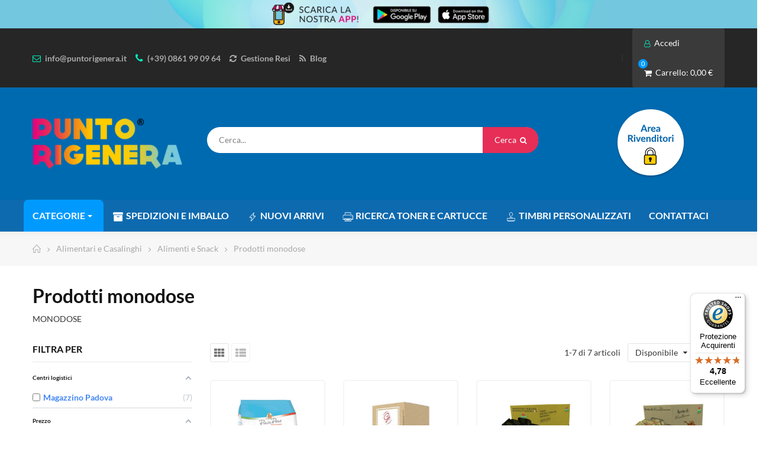

--- FILE ---
content_type: text/html; charset=utf-8
request_url: https://puntorigenera.com/alimentari-e-casalinghi/alimenti-e-snack/prodotti-monodose/
body_size: 81306
content:

<!doctype html>
<html lang="it">
    <head>
        
        	
  <meta charset="utf-8">


  <meta http-equiv="x-ua-compatible" content="ie=edge">



  <title>Prodotti monodose</title>

  <meta name="description" content="Prodotti monodose">
  <meta name="keywords" content="MONODOSE">
      
                  <link rel="alternate" href="https://puntorigenera.com/alimentari-e-casalinghi/alimenti-e-snack/prodotti-monodose/" hreflang="it">
        



  <meta name="viewport" content="width=device-width, initial-scale=1">



  <link rel="icon" type="image/vnd.microsoft.icon" href="/img/favicon-1.ico?1699367758">
  <link rel="shortcut icon" type="image/x-icon" href="/img/favicon-1.ico?1699367758">





<script async src="https://b2c-cdn.scalapay.com/scalapay-analytics@1.0.0/index.js"></script>
<script async src="https://b2c-cdn.scalapay.com/scalapay-analytics@1.0.0/merchants-config/puntorigenera.js"></script>


  



  		 


  <script type="text/javascript">
        var af_ajax_path = "https:\/\/puntorigenera.com\/module\/amazzingfilter\/ajax?ajax=1";
        var af_classes = {"load_font":"1","icon-filter":"icon-filter","u-times":"u-times","icon-eraser":"icon-eraser","icon-lock":"icon-lock","icon-unlock-alt":"icon-unlock-alt","icon-minus":"icon-minus","icon-plus":"icon-plus","icon-check":"icon-check","icon-save":"icon-save","js-product-miniature":"js-product-miniature","pagination":"pagination"};
        var af_id_cat = 58657695;
        var af_ids = {"main":"main"};
        var af_product_count_text = "";
        var af_product_list_class = "af-product-list";
        var amazonpay = {"is_prestashop16":false,"merchant_id":"A2TBPXXQTUHHN2","public_key_id":"AHNAGEZHDDVDMXMQKB2J4MWR","amazonCheckoutSessionId":false,"isInAmazonPayCheckout":"false","loginButtonCode":"<div class=\"amzbuttoncontainer\">\n    <h3 class=\"page-subheading\">\n        Usa il tuo account Amazon\n    <\/h3>\n    <p>\n        Con Amazon Pay e Accedi con Amazon, puoi effettuare l\u2019accesso e utilizzare i dati di spedizione e pagamento memorizzati nel tuo account Amazon per effettuare un ordine su questo negozio.\n    <\/p>\n    <div\n        id=\"AMAZONPAYLOGIN_176933832286897\"\n        class=\"amazonPayButton amazonLogin\"\n        data-placement=\"Cart\"\n        data-color=\"Gold\"\n        data-design=\"\"\n        data-rendered=\"0\"\n>\n<\/div>\n<\/div>\n","showInCheckoutSection":"false","showInLoginSection":"false","amazonPayCheckoutSessionURL":"https:\/\/puntorigenera.com\/module\/amazonpay\/createcheckoutsession","amazonPayCheckoutSetDeliveryOptionURL":"https:\/\/puntorigenera.com\/module\/amazonpay\/checkout?ajax=1&action=selectDeliveryOption","amazonPayCheckoutAddressFormAction":"https:\/\/puntorigenera.com\/module\/amazonpay\/checkout","amazonPayCheckoutRefreshAddressFormURL":"https:\/\/puntorigenera.com\/module\/amazonpay\/checkout?ajax=1&action=addressForm","sandbox":false,"customerCurrencyCode":"EUR","estimatedOrderAmount":"0.00","ledgerCurrency":"EUR","checkoutType":"PayAndShip","checkoutLanguage":"it_IT","button_payload":"{\"webCheckoutDetails\":{\"checkoutReviewReturnUrl\":\"https:\/\/puntorigenera.com\/module\/amazonpay\/initcheckout?decoupled=1\",\"checkoutResultReturnUrl\":\"https:\/\/puntorigenera.com\/module\/amazonpay\/validation\"},\"platformId\":\"A1AOZCKI9MBRZA\",\"storeId\":\"amzn1.application-oa2-client.ff161a6d359740efb4c59193ebf72546\",\"paymentDetails\":{\"presentmentCurrency\":\"EUR\"},\"deliverySpecifications\":{\"addressRestrictions\":{\"type\":\"Allowed\",\"restrictions\":{\"AT\":{},\"BE\":{},\"BG\":{},\"HR\":{},\"CZ\":{},\"DK\":{},\"EE\":{},\"FI\":{},\"FR\":{},\"DE\":{},\"GR\":{},\"HU\":{},\"IE\":{},\"IT\":{},\"LV\":{},\"LT\":{},\"NL\":{},\"PL\":{},\"PT\":{},\"RO\":{},\"SM\":{},\"SK\":{},\"SI\":{},\"ES\":{},\"SE\":{},\"GB\":{}}}}}","button_signature":"GrTaWb9TzJq8KHgTsVULh8dVy679TuD+qKpRAiBuY4iOhKthAZ5cxaJ+8HbDW9sZk6mbd0D3f8Nyu61S2H4\/yBZgr4wk7xGTfEgPvE5KkS8xOHCCWJVx3yu8n5Wy5IJ9oK6scObCruN18pL3Lj7gqpodRY74FI2tyklTYdtQDhnLe\/qosRptB0IpA9aoozbu+l7UmF3McwVThc1DIJvVUWmjSc5WrBdo0hGYqbUGFoY9v2zBRHHvxaVPJpNIp4iZcCVLb5Htb0at9nkQrBfC9fL67MoasnxlSohBDGXM3oU+qQ\/qaiBtvW4jDaK\/JnCncNdqcPnxR1yeFAojZvIfXw==","button_payload_apb":"{\"webCheckoutDetails\":{\"checkoutResultReturnUrl\":\"https:\/\/puntorigenera.com\/module\/amazonpay\/validation?apb=1\",\"checkoutMode\":\"ProcessOrder\"},\"platformId\":\"A1AOZCKI9MBRZA\",\"storeId\":\"amzn1.application-oa2-client.ff161a6d359740efb4c59193ebf72546\",\"paymentDetails\":{\"presentmentCurrency\":\"EUR\",\"paymentIntent\":\"AuthorizeWithCapture\",\"chargeAmount\":{\"amount\":\"0\",\"currencyCode\":\"EUR\"}},\"scopes\":[\"name\",\"email\",\"phoneNumber\",\"billingAddress\"],\"merchantMetadata\":{\"merchantStoreName\":\"Toner Compatibili e Rigenerate | Punto Rigenera\",\"customInformation\":\"created by patworx, PrestaShop 1.7.6.1,4.2.3\"},\"addressDetails\":{\"name\":\" \",\"addressLine1\":null,\"addressLine2\":null,\"city\":null,\"postalCode\":null,\"countryCode\":false,\"stateOrRegion\":\"\",\"phoneNumber\":\"0000 0000\"}}","button_signature_apb":"jtFlsACjOND+n9cKQ\/H3oR89+T5zhx0kFgXvUAo\/a\/RSh+LkA9gga1Ntw746gsNnH3czWub3CiwAqI0pI9YOI81IaVxJMyB8elT6b\/mvyuOzvTJbWSnJn4mKNhl6IsKMddvXc\/lTYM5NCe00vSHie6iaaUXUYKsjo9CD9RBZ0Gpx1tN6ODvqiMP\/mODt3H13Sdev+aGRcUbp9Cd22AmbnB0N1QmKg3w9shP\/p9nEoVixX8h8sWUVpL7NFKTAaNIlKXWBW3j0M+wmuuwe3a4aIgJNrrokPuDygo5Y7\/sNN27I\/xrj+IxvJSvbMoxumUxSBDnAzya6TIEYIoW8kyuovQ==","login_button_payload":"{\"signInReturnUrl\":\"https:\/\/puntorigenera.com\/module\/amazonpay\/processlogin\",\"storeId\":\"amzn1.application-oa2-client.ff161a6d359740efb4c59193ebf72546\",\"signInScopes\":[\"name\",\"email\",\"postalCode\"]}","login_button_signature":"ZQmuM3kegEYgPseQ20CmsQoB1YogMdyEtBwUGJ17BRgJsh5qHCoz8IJt2zeCCPb339S6Xr4mstXmxvcVAeQ9NzFJNcmg3bMMdHzqSsAM1nLl4197\/WYqXBecozvRorXp7u\/[base64]","login_to_checkout_button_payload":"{\"signInReturnUrl\":\"https:\/\/puntorigenera.com\/module\/amazonpay\/processlogin?toCheckout=1\",\"storeId\":\"amzn1.application-oa2-client.ff161a6d359740efb4c59193ebf72546\",\"signInScopes\":[\"name\",\"email\",\"postalCode\"]}","login_to_checkout_button_signature":"mrT0rxfatdfTbKFeG3dXraPdX8mvqdzkazp4n\/Mh9JNgy1Q3z+FPobcAhEg8fOp9kNODUYcJrhC+6pXNRcGId3SOMtQFD8DngQDkZrxn7AjMRw41GKDWY6nWe4MtxbtECRbBOMND8FuElLyG84\/X5PSKUf3Hz+zy9Mgz42Hiv2Fe5TofF0oNcSQuW123sfhzLxEbprivwr3Ya6zQkKfFBPt3dm6VURsOvUgDzRxX64Nq7GAWkV1V8zXiwlN4XWsjm68B2VqHBGpZwHsbnjKYQ12\/wuoz+S\/UVheHFLCxYYV+g\/fIYK8JkFheXCDI2RulHk+FYJuNuvft8EZcSojepQ==","legacy_address_form_action":"https:\/\/puntorigenera.com\/module\/amazonpay\/setaddresslegacy?amazonCheckoutSessionId=0"};
        var blockwishlistController = "https:\/\/puntorigenera.com\/module\/blockwishlist\/action";
        var controller = "category";
        var cpm_height = "49";
        var cpm_width = "86";
        var cptonerfinder_fc_search_link = "https:\/\/puntorigenera.com\/tonerfinder\/search";
        var current_controller = "category";
        var disable_ajax_update = false;
        var ec_ajax_path = "https:\/\/puntorigenera.com\/module\/easycarousels\/ajax?token=e06a4231c2ee79e3739ff66ee6cfa509";
        var ec_isMobile = 0;
        var isMobile = false;
        var is_17 = 1;
        var load_more = false;
        var opCountDown = {"notifications":{"days":"Giorni","hours":"Ore","minute":"Min","seconds":"Sec"}};
        var opPbder = {"ajax":"\/\/puntorigenera.com\/module\/nrtpagebuilder\/ajax"};
        var opSearch = {"title":"Prodotti","notifications":"Nessun risultato","sku":"SKU:","imageType":"cart_default"};
        var opShoppingCart = {"ajax":"\/\/puntorigenera.com\/module\/nrtshoppingcart\/ajax"};
        var opThemect = {"footer_fixed":"0","prev":"Prev","next":"Next"};
        var page_link_rewrite_text = "page";
        var prestashop = {"cart":{"products":[],"totals":{"total":{"type":"total","label":"Totale","amount":0,"value":"0,00\u00a0\u20ac"},"total_including_tax":{"type":"total","label":"Totale (IVA incl.)","amount":0,"value":"0,00\u00a0\u20ac"},"total_excluding_tax":{"type":"total","label":"Totale (IVA escl.)","amount":0,"value":"0,00\u00a0\u20ac"}},"subtotals":{"products":{"type":"products","label":"Totale parziale","amount":0,"value":"0,00\u00a0\u20ac"},"discounts":null,"shipping":{"type":"shipping","label":"Spedizione","amount":0,"value":"Gratis"},"tax":{"type":"tax","label":"Iva inclusa","amount":0,"value":"0,00\u00a0\u20ac"}},"products_count":0,"summary_string":"0 articoli","vouchers":{"allowed":1,"added":[]},"discounts":[],"minimalPurchase":0,"minimalPurchaseRequired":""},"currency":{"name":"Euro","iso_code":"EUR","iso_code_num":"978","sign":"\u20ac"},"customer":{"lastname":"","firstname":"","email":"","birthday":"0000-00-00","newsletter":"0","newsletter_date_add":"0000-00-00 00:00:00","optin":"0","website":null,"company":null,"siret":null,"ape":null,"is_logged":false,"gender":{"type":null,"name":null},"addresses":[]},"language":{"name":"Italiano (Italian)","iso_code":"it","locale":"it-IT","language_code":"it","is_rtl":"0","date_format_lite":"d\/m\/Y","date_format_full":"d\/m\/Y H:i:s","id":1},"page":{"title":"","canonical":"https:\/\/puntorigenera.com\/alimentari-e-casalinghi\/alimenti-e-snack\/prodotti-monodose\/","meta":{"title":"Prodotti monodose","description":"Prodotti monodose","keywords":"MONODOSE","robots":"index"},"page_name":"category","body_classes":{"lang-it":true,"lang-rtl":false,"country-IT":true,"currency-EUR":true,"layout-left-column":true,"page-category":true,"tax-display-enabled":true,"category-id-58657695":true,"category-Prodotti monodose":true,"category-id-parent-58658290":true,"category-depth-level-4":true},"admin_notifications":[]},"shop":{"name":"Toner Compatibili e Rigenerate | Punto Rigenera","logo":"\/img\/puntorigenera-logo-16993672161.jpg","stores_icon":"\/img\/logo_stores.png","favicon":"\/img\/favicon-1.ico"},"urls":{"base_url":"https:\/\/puntorigenera.com\/","current_url":"https:\/\/puntorigenera.com\/alimentari-e-casalinghi\/alimenti-e-snack\/prodotti-monodose\/","shop_domain_url":"https:\/\/puntorigenera.com","img_ps_url":"https:\/\/puntorigenera.com\/img\/","img_cat_url":"https:\/\/puntorigenera.com\/img\/c\/","img_lang_url":"https:\/\/puntorigenera.com\/img\/l\/","img_prod_url":"https:\/\/puntorigenera.com\/img\/p\/","img_manu_url":"https:\/\/puntorigenera.com\/img\/m\/","img_sup_url":"https:\/\/puntorigenera.com\/img\/su\/","img_ship_url":"https:\/\/puntorigenera.com\/img\/s\/","img_store_url":"https:\/\/puntorigenera.com\/img\/st\/","img_col_url":"https:\/\/puntorigenera.com\/img\/co\/","img_url":"https:\/\/puntorigenera.com\/themes\/dekorachild\/assets\/img\/","css_url":"https:\/\/puntorigenera.com\/themes\/dekorachild\/assets\/css\/","js_url":"https:\/\/puntorigenera.com\/themes\/dekorachild\/assets\/js\/","pic_url":"https:\/\/puntorigenera.com\/upload\/","pages":{"address":"https:\/\/puntorigenera.com\/indirizzo","addresses":"https:\/\/puntorigenera.com\/indirizzi","authentication":"https:\/\/puntorigenera.com\/autenticazione","cart":"https:\/\/puntorigenera.com\/carrello","category":"https:\/\/puntorigenera.com\/index.php?controller=category","cms":"https:\/\/puntorigenera.com\/index.php?controller=cms","contact":"https:\/\/puntorigenera.com\/contattaci","discount":"https:\/\/puntorigenera.com\/sconto","guest_tracking":"https:\/\/puntorigenera.com\/ospite-monitoraggio","history":"https:\/\/puntorigenera.com\/storico-ordine","identity":"https:\/\/puntorigenera.com\/identita","index":"https:\/\/puntorigenera.com\/","my_account":"https:\/\/puntorigenera.com\/il-mio-account","order_confirmation":"https:\/\/puntorigenera.com\/conferma-ordine","order_detail":"https:\/\/puntorigenera.com\/index.php?controller=order-detail","order_follow":"https:\/\/puntorigenera.com\/seguito-ordine","order":"https:\/\/puntorigenera.com\/ordine","order_return":"https:\/\/puntorigenera.com\/index.php?controller=order-return","order_slip":"https:\/\/puntorigenera.com\/nota-di-ordine","pagenotfound":"https:\/\/puntorigenera.com\/pagina-non-trovata","password":"https:\/\/puntorigenera.com\/password-recupero","pdf_invoice":"https:\/\/puntorigenera.com\/index.php?controller=pdf-invoice","pdf_order_return":"https:\/\/puntorigenera.com\/index.php?controller=pdf-order-return","pdf_order_slip":"https:\/\/puntorigenera.com\/index.php?controller=pdf-order-slip","prices_drop":"https:\/\/puntorigenera.com\/riduzione-prezzi","product":"https:\/\/puntorigenera.com\/index.php?controller=product","search":"https:\/\/puntorigenera.com\/cerca","sitemap":"https:\/\/puntorigenera.com\/Mappa del sito","stores":"https:\/\/puntorigenera.com\/negozi","supplier":"https:\/\/puntorigenera.com\/fornitore","register":"https:\/\/puntorigenera.com\/autenticazione?create_account=1","order_login":"https:\/\/puntorigenera.com\/ordine?login=1"},"alternative_langs":{"it":"https:\/\/puntorigenera.com\/alimentari-e-casalinghi\/alimenti-e-snack\/prodotti-monodose\/"},"theme_assets":"\/themes\/dekorachild\/assets\/","actions":{"logout":"https:\/\/puntorigenera.com\/?mylogout="},"no_picture_image":{"bySize":{"cart_default":{"url":"https:\/\/puntorigenera.com\/img\/p\/it-default-cart_default.jpg","width":80,"height":80},"small_default":{"url":"https:\/\/puntorigenera.com\/img\/p\/it-default-small_default.jpg","width":80,"height":87},"medium_default":{"url":"https:\/\/puntorigenera.com\/img\/p\/it-default-medium_default.jpg","width":125,"height":125},"home_default":{"url":"https:\/\/puntorigenera.com\/img\/p\/it-default-home_default.jpg","width":210,"height":230},"large_default":{"url":"https:\/\/puntorigenera.com\/img\/p\/it-default-large_default.jpg","width":570,"height":570},"thickbox_default":{"url":"https:\/\/puntorigenera.com\/img\/p\/it-default-thickbox_default.jpg","width":800,"height":800}},"small":{"url":"https:\/\/puntorigenera.com\/img\/p\/it-default-cart_default.jpg","width":80,"height":80},"medium":{"url":"https:\/\/puntorigenera.com\/img\/p\/it-default-home_default.jpg","width":210,"height":230},"large":{"url":"https:\/\/puntorigenera.com\/img\/p\/it-default-thickbox_default.jpg","width":800,"height":800},"legend":""}},"configuration":{"display_taxes_label":true,"display_prices_tax_incl":true,"is_catalog":false,"show_prices":true,"opt_in":{"partner":true},"quantity_discount":{"type":"discount","label":"Sconto"},"voucher_enabled":1,"return_enabled":0},"field_required":[],"breadcrumb":{"links":[{"title":"Home","url":"https:\/\/puntorigenera.com\/"},{"title":"Tutti i prodotti","url":"https:\/\/puntorigenera.com\/tutti-i-prodotti\/"},{"title":"Alimentari e Casalinghi","url":"https:\/\/puntorigenera.com\/alimentari-e-casalinghi\/"},{"title":"Alimenti e Snack","url":"https:\/\/puntorigenera.com\/alimentari-e-casalinghi\/alimenti-e-snack\/"},{"title":"Prodotti monodose","url":"https:\/\/puntorigenera.com\/alimentari-e-casalinghi\/alimenti-e-snack\/prodotti-monodose\/"}],"count":5},"link":{"protocol_link":"https:\/\/","protocol_content":"https:\/\/"},"time":1769338322,"static_token":"66e7cade97e2f84c6ea2c1b7579c3677","token":"347c82f0d1a4eab46192f204076d4ffb"};
        var productsAlreadyTagged = [];
        var psemailsubscription_subscription = "https:\/\/puntorigenera.com\/module\/ps_emailsubscription\/subscription";
        var psr_icon_color = "#F19D76";
        var removeFromWishlistUrl = "https:\/\/puntorigenera.com\/module\/blockwishlist\/action?action=deleteProductFromWishlist";
        var show_load_more_btn = true;
        var tp_dark_theme = true;
        var trustedshopseasyintegration_css = "https:\/\/puntorigenera.com\/modules\/trustedshopseasyintegration\/views\/css\/front\/front.1.1.3.css";
        var url_base = "https:\/\/puntorigenera.com\/";
        var url_call_controller_updateAddresses = "https:\/\/puntorigenera.com\/module\/hishowselectaddresses\/ajaxaddress";
        var wishlistAddProductToCartUrl = "https:\/\/puntorigenera.com\/module\/blockwishlist\/action?action=addProductToCart";
        var wishlistUrl = "https:\/\/puntorigenera.com\/module\/blockwishlist\/view";
      </script>
		<link rel="stylesheet" href="https://puntorigenera.com/themes/dekorachild/assets/cache/theme-f492fb514.css" media="all">
	
	


        <link rel="preload" href="/modules/creativeelements/views/lib/ceicons/fonts/ceicons.woff2?fj664s"
            as="font" type="font/woff2" crossorigin>
                <link rel="preload" href="/modules/creativeelements/views/lib/font-awesome/fonts/fontawesome-webfont.woff2?v=4.7.0"
            as="font" type="font/woff2" crossorigin>
        <!--CE-JS-->


  <script src="//translate.google.com/translate_a/element.js?cb=googleTranslateElementInit"></script><script type="text/javascript" style="display: none">
	//Common vars
    var apc_link = "https://puntorigenera.com/module/advancedpopupcreator/popup";
    var apc_token = "66e7cade97e2f84c6ea2c1b7579c3677";
    var apc_product = "0";
    var apc_category = "58657695";
    var apc_supplier = "0";
    var apc_manufacturer = "0";
    var apc_cms = "";
    var apc_controller = "category";
</script>
<style>.ets_mm_megamenu .mm_menus_li h4,
.ets_mm_megamenu .mm_menus_li h5,
.ets_mm_megamenu .mm_menus_li h6,
.ets_mm_megamenu .mm_menus_li h1,
.ets_mm_megamenu .mm_menus_li h2,
.ets_mm_megamenu .mm_menus_li h3,
.ets_mm_megamenu .mm_menus_li h4 *:not(i),
.ets_mm_megamenu .mm_menus_li h5 *:not(i),
.ets_mm_megamenu .mm_menus_li h6 *:not(i),
.ets_mm_megamenu .mm_menus_li h1 *:not(i),
.ets_mm_megamenu .mm_menus_li h2 *:not(i),
.ets_mm_megamenu .mm_menus_li h3 *:not(i),
.ets_mm_megamenu .mm_menus_li > a{
    font-family: inherit;
}
.ets_mm_megamenu *:not(.fa):not(i){
    font-family: inherit;
}

.ets_mm_block *{
    font-size: 13px;
}    

@media (min-width: 768px){
/*layout 1*/
    .ets_mm_megamenu.layout_layout1{
        background: ;
    }
    .layout_layout1 .ets_mm_megamenu_content{
      background: linear-gradient(#FFFFFF, #F2F2F2) repeat scroll 0 0 rgba(0, 0, 0, 0);
      background: -webkit-linear-gradient(#FFFFFF, #F2F2F2) repeat scroll 0 0 rgba(0, 0, 0, 0);
      background: -o-linear-gradient(#FFFFFF, #F2F2F2) repeat scroll 0 0 rgba(0, 0, 0, 0);
    }
    .ets_mm_megamenu.layout_layout1:not(.ybc_vertical_menu) .mm_menus_ul{
         background: ;
    }

    #header .layout_layout1:not(.ybc_vertical_menu) .mm_menus_li > a,
    .layout_layout1 .ybc-menu-vertical-button,
    .layout_layout1 .mm_extra_item *{
        color: #484848
    }
    .layout_layout1 .ybc-menu-vertical-button .ybc-menu-button-toggle_icon_default .icon-bar{
        background-color: #484848
    }
    .layout_layout1 .mm_menus_li:hover > a, 
    .layout_layout1 .mm_menus_li.active > a,
    #header .layout_layout1 .mm_menus_li:hover > a,
    #header .layout_layout1 .mm_menus_li.menu_hover > a,
    .layout_layout1:hover .ybc-menu-vertical-button,
    .layout_layout1 .mm_extra_item button[type="submit"]:hover i,
    #header .layout_layout1 .mm_menus_li.active > a{
        color: #ec4249;
    }
    
    .layout_layout1:not(.ybc_vertical_menu) .mm_menus_li > a:before,
    .layout_layout1.ybc_vertical_menu:hover .ybc-menu-vertical-button:before,
    .layout_layout1:hover .ybc-menu-vertical-button .ybc-menu-button-toggle_icon_default .icon-bar,
    .ybc-menu-vertical-button.layout_layout1:hover{background-color: #ec4249;}
    
    .layout_layout1:not(.ybc_vertical_menu) .mm_menus_li:hover > a,
    .layout_layout1:not(.ybc_vertical_menu) .mm_menus_li.menu_hover > a,
    .ets_mm_megamenu.layout_layout1.ybc_vertical_menu:hover,
    #header .layout_layout1:not(.ybc_vertical_menu) .mm_menus_li:hover > a,
    #header .layout_layout1:not(.ybc_vertical_menu) .mm_menus_li.menu_hover > a,
    .ets_mm_megamenu.layout_layout1.ybc_vertical_menu:hover{
        background: #ffffff;
    }
    
    .layout_layout1.ets_mm_megamenu .mm_columns_ul,
    .layout_layout1.ybc_vertical_menu .mm_menus_ul{
        background-color: #ffffff;
    }
    #header .layout_layout1 .ets_mm_block_content a,
    #header .layout_layout1 .ets_mm_block_content p,
    .layout_layout1.ybc_vertical_menu .mm_menus_li > a,
    #header .layout_layout1.ybc_vertical_menu .mm_menus_li > a{
        color: #414141;
    }
    
    .layout_layout1 .mm_columns_ul h1,
    .layout_layout1 .mm_columns_ul h2,
    .layout_layout1 .mm_columns_ul h3,
    .layout_layout1 .mm_columns_ul h4,
    .layout_layout1 .mm_columns_ul h5,
    .layout_layout1 .mm_columns_ul h6,
    .layout_layout1 .mm_columns_ul .ets_mm_block > h1 a,
    .layout_layout1 .mm_columns_ul .ets_mm_block > h2 a,
    .layout_layout1 .mm_columns_ul .ets_mm_block > h3 a,
    .layout_layout1 .mm_columns_ul .ets_mm_block > h4 a,
    .layout_layout1 .mm_columns_ul .ets_mm_block > h5 a,
    .layout_layout1 .mm_columns_ul .ets_mm_block > h6 a,
    #header .layout_layout1 .mm_columns_ul .ets_mm_block > h1 a,
    #header .layout_layout1 .mm_columns_ul .ets_mm_block > h2 a,
    #header .layout_layout1 .mm_columns_ul .ets_mm_block > h3 a,
    #header .layout_layout1 .mm_columns_ul .ets_mm_block > h4 a,
    #header .layout_layout1 .mm_columns_ul .ets_mm_block > h5 a,
    #header .layout_layout1 .mm_columns_ul .ets_mm_block > h6 a,
    .layout_layout1 .mm_columns_ul .h1,
    .layout_layout1 .mm_columns_ul .h2,
    .layout_layout1 .mm_columns_ul .h3,
    .layout_layout1 .mm_columns_ul .h4,
    .layout_layout1 .mm_columns_ul .h5,
    .layout_layout1 .mm_columns_ul .h6{
        color: #414141;
    }
    
    
    .layout_layout1 li:hover > a,
    .layout_layout1 li > a:hover,
    .layout_layout1 .mm_tabs_li.open .mm_tab_toggle_title,
    .layout_layout1 .mm_tabs_li.open .mm_tab_toggle_title a,
    .layout_layout1 .mm_tabs_li:hover .mm_tab_toggle_title,
    .layout_layout1 .mm_tabs_li:hover .mm_tab_toggle_title a,
    #header .layout_layout1 .mm_tabs_li.open .mm_tab_toggle_title,
    #header .layout_layout1 .mm_tabs_li.open .mm_tab_toggle_title a,
    #header .layout_layout1 .mm_tabs_li:hover .mm_tab_toggle_title,
    #header .layout_layout1 .mm_tabs_li:hover .mm_tab_toggle_title a,
    .layout_layout1.ybc_vertical_menu .mm_menus_li > a,
    #header .layout_layout1 li:hover > a,
    .layout_layout1.ybc_vertical_menu .mm_menus_li:hover > a,
    #header .layout_layout1.ybc_vertical_menu .mm_menus_li:hover > a,
    #header .layout_layout1 .mm_columns_ul .mm_block_type_product .product-title > a:hover,
    #header .layout_layout1 li > a:hover{color: #ec4249;}
    
    
/*end layout 1*/
    
    
    /*layout 2*/
    .ets_mm_megamenu.layout_layout2{
        background-color: #0e6aaf;
    }
    
    #header .layout_layout2:not(.ybc_vertical_menu) .mm_menus_li > a,
    .layout_layout2 .ybc-menu-vertical-button,
    .layout_layout2 .mm_extra_item *{
        color: #ffffff
    }
    .layout_layout2 .ybc-menu-vertical-button .ybc-menu-button-toggle_icon_default .icon-bar{
        background-color: #ffffff
    }
    .layout_layout2:not(.ybc_vertical_menu) .mm_menus_li:hover > a, 
    .layout_layout2:not(.ybc_vertical_menu) .mm_menus_li.active > a,
    #header .layout_layout2:not(.ybc_vertical_menu) .mm_menus_li:hover > a,
    .layout_layout2:hover .ybc-menu-vertical-button,
    .layout_layout2 .mm_extra_item button[type="submit"]:hover i,
    #header .layout_layout2:not(.ybc_vertical_menu) .mm_menus_li.active > a{color: #00f2bc;}
    
    .layout_layout2:hover .ybc-menu-vertical-button .ybc-menu-button-toggle_icon_default .icon-bar{
        background-color: #00f2bc;
    }
    .layout_layout2:not(.ybc_vertical_menu) .mm_menus_li:hover > a,
    #header .layout_layout2:not(.ybc_vertical_menu) .mm_menus_li:hover > a,
    .ets_mm_megamenu.layout_layout2.ybc_vertical_menu:hover{
        background-color: #0e6aaf;
    }
    
    .layout_layout2.ets_mm_megamenu .mm_columns_ul,
    .layout_layout2.ybc_vertical_menu .mm_menus_ul{
        background-color: #ffffff;
    }
    #header .layout_layout2 .ets_mm_block_content a,
    .layout_layout2.ybc_vertical_menu .mm_menus_li > a,
    #header .layout_layout2.ybc_vertical_menu .mm_menus_li > a,
    #header .layout_layout2 .ets_mm_block_content p{
        color: #878787;
    }
    
    .layout_layout2 .mm_columns_ul h1,
    .layout_layout2 .mm_columns_ul h2,
    .layout_layout2 .mm_columns_ul h3,
    .layout_layout2 .mm_columns_ul h4,
    .layout_layout2 .mm_columns_ul h5,
    .layout_layout2 .mm_columns_ul h6,
    .layout_layout2 .mm_columns_ul .ets_mm_block > h1 a,
    .layout_layout2 .mm_columns_ul .ets_mm_block > h2 a,
    .layout_layout2 .mm_columns_ul .ets_mm_block > h3 a,
    .layout_layout2 .mm_columns_ul .ets_mm_block > h4 a,
    .layout_layout2 .mm_columns_ul .ets_mm_block > h5 a,
    .layout_layout2 .mm_columns_ul .ets_mm_block > h6 a,
    #header .layout_layout2 .mm_columns_ul .ets_mm_block > h1 a,
    #header .layout_layout2 .mm_columns_ul .ets_mm_block > h2 a,
    #header .layout_layout2 .mm_columns_ul .ets_mm_block > h3 a,
    #header .layout_layout2 .mm_columns_ul .ets_mm_block > h4 a,
    #header .layout_layout2 .mm_columns_ul .ets_mm_block > h5 a,
    #header .layout_layout2 .mm_columns_ul .ets_mm_block > h6 a,
    .layout_layout2 .mm_columns_ul .h1,
    .layout_layout2 .mm_columns_ul .h2,
    .layout_layout2 .mm_columns_ul .h3,
    .layout_layout2 .mm_columns_ul .h4,
    .layout_layout2 .mm_columns_ul .h5,
    .layout_layout2 .mm_columns_ul .h6{
        color: #232323;
    }
    
    
    .layout_layout2 li:hover > a,
    .layout_layout2 li > a:hover,
    .layout_layout2 .mm_tabs_li.open .mm_tab_toggle_title,
    .layout_layout2 .mm_tabs_li.open .mm_tab_toggle_title a,
    .layout_layout2 .mm_tabs_li:hover .mm_tab_toggle_title,
    .layout_layout2 .mm_tabs_li:hover .mm_tab_toggle_title a,
    #header .layout_layout2 .mm_tabs_li.open .mm_tab_toggle_title,
    #header .layout_layout2 .mm_tabs_li.open .mm_tab_toggle_title a,
    #header .layout_layout2 .mm_tabs_li:hover .mm_tab_toggle_title,
    #header .layout_layout2 .mm_tabs_li:hover .mm_tab_toggle_title a,
    #header .layout_layout2 li:hover > a,
    .layout_layout2.ybc_vertical_menu .mm_menus_li > a,
    .layout_layout2.ybc_vertical_menu .mm_menus_li:hover > a,
    #header .layout_layout2.ybc_vertical_menu .mm_menus_li:hover > a,
    #header .layout_layout2 .mm_columns_ul .mm_block_type_product .product-title > a:hover,
    #header .layout_layout2 li > a:hover{color: #009aff;}
    
    
    
    /*layout 3*/
    .ets_mm_megamenu.layout_layout3,
    .layout_layout3 .mm_tab_li_content{
        background-color: #333333;
        
    }
    #header .layout_layout3:not(.ybc_vertical_menu) .mm_menus_li > a,
    .layout_layout3 .ybc-menu-vertical-button,
    .layout_layout3 .mm_extra_item *{
        color: #ffffff
    }
    .layout_layout3 .ybc-menu-vertical-button .ybc-menu-button-toggle_icon_default .icon-bar{
        background-color: #ffffff
    }
    .layout_layout3 .mm_menus_li:hover > a, 
    .layout_layout3 .mm_menus_li.active > a,
    .layout_layout3 .mm_extra_item button[type="submit"]:hover i,
    #header .layout_layout3 .mm_menus_li:hover > a,
    #header .layout_layout3 .mm_menus_li.active > a,
    .layout_layout3:hover .ybc-menu-vertical-button,
    .layout_layout3:hover .ybc-menu-vertical-button .ybc-menu-button-toggle_icon_default .icon-bar{
        color: #ffffff;
    }
    
    .layout_layout3:not(.ybc_vertical_menu) .mm_menus_li:hover > a,
    #header .layout_layout3:not(.ybc_vertical_menu) .mm_menus_li:hover > a,
    .ets_mm_megamenu.layout_layout3.ybc_vertical_menu:hover,
    .layout_layout3 .mm_tabs_li.open .mm_columns_contents_ul,
    .layout_layout3 .mm_tabs_li.open .mm_tab_li_content {
        background-color: #000000;
    }
    .layout_layout3 .mm_tabs_li.open.mm_tabs_has_content .mm_tab_li_content .mm_tab_name::before{
        border-right-color: #000000;
    }
    .layout_layout3.ets_mm_megamenu .mm_columns_ul,
    .ybc_vertical_menu.layout_layout3 .mm_menus_ul.ets_mn_submenu_full_height .mm_menus_li:hover a::before,
    .layout_layout3.ybc_vertical_menu .mm_menus_ul{
        background-color: #000000;
        border-color: #000000;
    }
    #header .layout_layout3 .ets_mm_block_content a,
    #header .layout_layout3 .ets_mm_block_content p,
    .layout_layout3.ybc_vertical_menu .mm_menus_li > a,
    #header .layout_layout3.ybc_vertical_menu .mm_menus_li > a{
        color: #dcdcdc;
    }
    
    .layout_layout3 .mm_columns_ul h1,
    .layout_layout3 .mm_columns_ul h2,
    .layout_layout3 .mm_columns_ul h3,
    .layout_layout3 .mm_columns_ul h4,
    .layout_layout3 .mm_columns_ul h5,
    .layout_layout3 .mm_columns_ul h6,
    .layout_layout3 .mm_columns_ul .ets_mm_block > h1 a,
    .layout_layout3 .mm_columns_ul .ets_mm_block > h2 a,
    .layout_layout3 .mm_columns_ul .ets_mm_block > h3 a,
    .layout_layout3 .mm_columns_ul .ets_mm_block > h4 a,
    .layout_layout3 .mm_columns_ul .ets_mm_block > h5 a,
    .layout_layout3 .mm_columns_ul .ets_mm_block > h6 a,
    #header .layout_layout3 .mm_columns_ul .ets_mm_block > h1 a,
    #header .layout_layout3 .mm_columns_ul .ets_mm_block > h2 a,
    #header .layout_layout3 .mm_columns_ul .ets_mm_block > h3 a,
    #header .layout_layout3 .mm_columns_ul .ets_mm_block > h4 a,
    #header .layout_layout3 .mm_columns_ul .ets_mm_block > h5 a,
    #header .layout_layout3 .mm_columns_ul .ets_mm_block > h6 a,
    .layout_layout3 .mm_columns_ul .h1,
    .layout_layout3 .mm_columns_ul .h2,
    .layout_layout3 .mm_columns_ul .h3,
    .layout_layout3.ybc_vertical_menu .mm_menus_li:hover > a,
    #header .layout_layout3.ybc_vertical_menu .mm_menus_li:hover > a,
    .layout_layout3 .mm_columns_ul .h4,
    .layout_layout3 .mm_columns_ul .h5,
    .layout_layout3 .mm_columns_ul .h6{
        color: #ec4249;
    }
    
    
    .layout_layout3 li:hover > a,
    .layout_layout3 li > a:hover,
    .layout_layout3 .mm_tabs_li.open .mm_tab_toggle_title,
    .layout_layout3 .mm_tabs_li.open .mm_tab_toggle_title a,
    .layout_layout3 .mm_tabs_li:hover .mm_tab_toggle_title,
    .layout_layout3 .mm_tabs_li:hover .mm_tab_toggle_title a,
    #header .layout_layout3 .mm_tabs_li.open .mm_tab_toggle_title,
    #header .layout_layout3 .mm_tabs_li.open .mm_tab_toggle_title a,
    #header .layout_layout3 .mm_tabs_li:hover .mm_tab_toggle_title,
    #header .layout_layout3 .mm_tabs_li:hover .mm_tab_toggle_title a,
    #header .layout_layout3 li:hover > a,
    #header .layout_layout3 .mm_columns_ul .mm_block_type_product .product-title > a:hover,
    #header .layout_layout3 li > a:hover,
    .layout_layout3.ybc_vertical_menu .mm_menus_li > a,
    .layout_layout3 .has-sub .ets_mm_categories li > a:hover,
    #header .layout_layout3 .has-sub .ets_mm_categories li > a:hover{color: #fc4444;}
    
    
    /*layout 4*/
    
    .ets_mm_megamenu.layout_layout4{
        background-color: #ffffff;
    }
    .ets_mm_megamenu.layout_layout4:not(.ybc_vertical_menu) .mm_menus_ul{
         background: #ffffff;
    }

    #header .layout_layout4:not(.ybc_vertical_menu) .mm_menus_li > a,
    .layout_layout4 .ybc-menu-vertical-button,
    .layout_layout4 .mm_extra_item *{
        color: #333333
    }
    .layout_layout4 .ybc-menu-vertical-button .ybc-menu-button-toggle_icon_default .icon-bar{
        background-color: #333333
    }
    
    .layout_layout4 .mm_menus_li:hover > a, 
    .layout_layout4 .mm_menus_li.active > a,
    #header .layout_layout4 .mm_menus_li:hover > a,
    .layout_layout4:hover .ybc-menu-vertical-button,
    #header .layout_layout4 .mm_menus_li.active > a{color: #ffffff;}
    
    .layout_layout4:hover .ybc-menu-vertical-button .ybc-menu-button-toggle_icon_default .icon-bar{
        background-color: #ffffff;
    }
    
    .layout_layout4:not(.ybc_vertical_menu) .mm_menus_li:hover > a,
    .layout_layout4:not(.ybc_vertical_menu) .mm_menus_li.active > a,
    .layout_layout4:not(.ybc_vertical_menu) .mm_menus_li:hover > span, 
    .layout_layout4:not(.ybc_vertical_menu) .mm_menus_li.active > span,
    #header .layout_layout4:not(.ybc_vertical_menu) .mm_menus_li:hover > a, 
    #header .layout_layout4:not(.ybc_vertical_menu) .mm_menus_li.active > a,
    .layout_layout4:not(.ybc_vertical_menu) .mm_menus_li:hover > a,
    #header .layout_layout4:not(.ybc_vertical_menu) .mm_menus_li:hover > a,
    .ets_mm_megamenu.layout_layout4.ybc_vertical_menu:hover,
    #header .layout_layout4 .mm_menus_li:hover > span, 
    #header .layout_layout4 .mm_menus_li.active > span{
        background-color: #ec4249;
    }
    .layout_layout4 .ets_mm_megamenu_content {
      border-bottom-color: #ec4249;
    }
    
    .layout_layout4.ets_mm_megamenu .mm_columns_ul,
    .ybc_vertical_menu.layout_layout4 .mm_menus_ul .mm_menus_li:hover a::before,
    .layout_layout4.ybc_vertical_menu .mm_menus_ul{
        background-color: #ffffff;
    }
    #header .layout_layout4 .ets_mm_block_content a,
    .layout_layout4.ybc_vertical_menu .mm_menus_li > a,
    #header .layout_layout4.ybc_vertical_menu .mm_menus_li > a,
    #header .layout_layout4 .ets_mm_block_content p{
        color: #666666;
    }
    
    .layout_layout4 .mm_columns_ul h1,
    .layout_layout4 .mm_columns_ul h2,
    .layout_layout4 .mm_columns_ul h3,
    .layout_layout4 .mm_columns_ul h4,
    .layout_layout4 .mm_columns_ul h5,
    .layout_layout4 .mm_columns_ul h6,
    .layout_layout4 .mm_columns_ul .ets_mm_block > h1 a,
    .layout_layout4 .mm_columns_ul .ets_mm_block > h2 a,
    .layout_layout4 .mm_columns_ul .ets_mm_block > h3 a,
    .layout_layout4 .mm_columns_ul .ets_mm_block > h4 a,
    .layout_layout4 .mm_columns_ul .ets_mm_block > h5 a,
    .layout_layout4 .mm_columns_ul .ets_mm_block > h6 a,
    #header .layout_layout4 .mm_columns_ul .ets_mm_block > h1 a,
    #header .layout_layout4 .mm_columns_ul .ets_mm_block > h2 a,
    #header .layout_layout4 .mm_columns_ul .ets_mm_block > h3 a,
    #header .layout_layout4 .mm_columns_ul .ets_mm_block > h4 a,
    #header .layout_layout4 .mm_columns_ul .ets_mm_block > h5 a,
    #header .layout_layout4 .mm_columns_ul .ets_mm_block > h6 a,
    .layout_layout4 .mm_columns_ul .h1,
    .layout_layout4 .mm_columns_ul .h2,
    .layout_layout4 .mm_columns_ul .h3,
    .layout_layout4 .mm_columns_ul .h4,
    .layout_layout4 .mm_columns_ul .h5,
    .layout_layout4 .mm_columns_ul .h6{
        color: #414141;
    }
    
    .layout_layout4 li:hover > a,
    .layout_layout4 li > a:hover,
    .layout_layout4 .mm_tabs_li.open .mm_tab_toggle_title,
    .layout_layout4 .mm_tabs_li.open .mm_tab_toggle_title a,
    .layout_layout4 .mm_tabs_li:hover .mm_tab_toggle_title,
    .layout_layout4 .mm_tabs_li:hover .mm_tab_toggle_title a,
    #header .layout_layout4 .mm_tabs_li.open .mm_tab_toggle_title,
    #header .layout_layout4 .mm_tabs_li.open .mm_tab_toggle_title a,
    #header .layout_layout4 .mm_tabs_li:hover .mm_tab_toggle_title,
    #header .layout_layout4 .mm_tabs_li:hover .mm_tab_toggle_title a,
    #header .layout_layout4 li:hover > a,
    .layout_layout4.ybc_vertical_menu .mm_menus_li > a,
    .layout_layout4.ybc_vertical_menu .mm_menus_li:hover > a,
    #header .layout_layout4.ybc_vertical_menu .mm_menus_li:hover > a,
    #header .layout_layout4 .mm_columns_ul .mm_block_type_product .product-title > a:hover,
    #header .layout_layout4 li > a:hover{color: #ec4249;}
    
    /* end layout 4*/
    
    
    
    
    /* Layout 5*/
    .ets_mm_megamenu.layout_layout5{
        background-color: #f6f6f6;
    }
    .ets_mm_megamenu.layout_layout5:not(.ybc_vertical_menu) .mm_menus_ul{
         background: #f6f6f6;
    }
    
    #header .layout_layout5:not(.ybc_vertical_menu) .mm_menus_li > a,
    .layout_layout5 .ybc-menu-vertical-button,
    .layout_layout5 .mm_extra_item *{
        color: #333333
    }
    .layout_layout5 .ybc-menu-vertical-button .ybc-menu-button-toggle_icon_default .icon-bar{
        background-color: #333333
    }
    .layout_layout5 .mm_menus_li:hover > a, 
    .layout_layout5 .mm_menus_li.active > a,
    .layout_layout5 .mm_extra_item button[type="submit"]:hover i,
    #header .layout_layout5 .mm_menus_li:hover > a,
    #header .layout_layout5 .mm_menus_li.active > a,
    .layout_layout5:hover .ybc-menu-vertical-button{
        color: #ec4249;
    }
    .layout_layout5:hover .ybc-menu-vertical-button .ybc-menu-button-toggle_icon_default .icon-bar{
        background-color: #ec4249;
    }
    
    .layout_layout5 .mm_menus_li > a:before{background-color: #ec4249;}
    

    .layout_layout5:not(.ybc_vertical_menu) .mm_menus_li:hover > a,
    #header .layout_layout5:not(.ybc_vertical_menu) .mm_menus_li:hover > a,
    .ets_mm_megamenu.layout_layout5.ybc_vertical_menu:hover,
    #header .layout_layout5 .mm_menus_li:hover > a{
        background-color: ;
    }
    
    .layout_layout5.ets_mm_megamenu .mm_columns_ul,
    .ybc_vertical_menu.layout_layout5 .mm_menus_ul .mm_menus_li:hover a::before,
    .layout_layout5.ybc_vertical_menu .mm_menus_ul{
        background-color: #ffffff;
    }
    #header .layout_layout5 .ets_mm_block_content a,
    .layout_layout5.ybc_vertical_menu .mm_menus_li > a,
    #header .layout_layout5.ybc_vertical_menu .mm_menus_li > a,
    #header .layout_layout5 .ets_mm_block_content p{
        color: #333333;
    }
    
    .layout_layout5 .mm_columns_ul h1,
    .layout_layout5 .mm_columns_ul h2,
    .layout_layout5 .mm_columns_ul h3,
    .layout_layout5 .mm_columns_ul h4,
    .layout_layout5 .mm_columns_ul h5,
    .layout_layout5 .mm_columns_ul h6,
    .layout_layout5 .mm_columns_ul .ets_mm_block > h1 a,
    .layout_layout5 .mm_columns_ul .ets_mm_block > h2 a,
    .layout_layout5 .mm_columns_ul .ets_mm_block > h3 a,
    .layout_layout5 .mm_columns_ul .ets_mm_block > h4 a,
    .layout_layout5 .mm_columns_ul .ets_mm_block > h5 a,
    .layout_layout5 .mm_columns_ul .ets_mm_block > h6 a,
    #header .layout_layout5 .mm_columns_ul .ets_mm_block > h1 a,
    #header .layout_layout5 .mm_columns_ul .ets_mm_block > h2 a,
    #header .layout_layout5 .mm_columns_ul .ets_mm_block > h3 a,
    #header .layout_layout5 .mm_columns_ul .ets_mm_block > h4 a,
    #header .layout_layout5 .mm_columns_ul .ets_mm_block > h5 a,
    #header .layout_layout5 .mm_columns_ul .ets_mm_block > h6 a,
    .layout_layout5 .mm_columns_ul .h1,
    .layout_layout5 .mm_columns_ul .h2,
    .layout_layout5 .mm_columns_ul .h3,
    .layout_layout5 .mm_columns_ul .h4,
    .layout_layout5 .mm_columns_ul .h5,
    .layout_layout5 .mm_columns_ul .h6{
        color: #414141;
    }
    
    .layout_layout5 li:hover > a,
    .layout_layout5 li > a:hover,
    .layout_layout5 .mm_tabs_li.open .mm_tab_toggle_title,
    .layout_layout5 .mm_tabs_li.open .mm_tab_toggle_title a,
    .layout_layout5 .mm_tabs_li:hover .mm_tab_toggle_title,
    .layout_layout5 .mm_tabs_li:hover .mm_tab_toggle_title a,
    #header .layout_layout5 .mm_tabs_li.open .mm_tab_toggle_title,
    #header .layout_layout5 .mm_tabs_li.open .mm_tab_toggle_title a,
    #header .layout_layout5 .mm_tabs_li:hover .mm_tab_toggle_title,
    #header .layout_layout5 .mm_tabs_li:hover .mm_tab_toggle_title a,
    .layout_layout5.ybc_vertical_menu .mm_menus_li > a,
    #header .layout_layout5 li:hover > a,
    .layout_layout5.ybc_vertical_menu .mm_menus_li:hover > a,
    #header .layout_layout5.ybc_vertical_menu .mm_menus_li:hover > a,
    #header .layout_layout5 .mm_columns_ul .mm_block_type_product .product-title > a:hover,
    #header .layout_layout5 li > a:hover{color: #ec4249;}
    
    /*end layout 5*/
}


@media (max-width: 767px){
    .ybc-menu-vertical-button,
    .transition_floating .close_menu, 
    .transition_full .close_menu{
        background-color: #ffffff;
        color: #ffffff;
    }
    .transition_floating .close_menu *, 
    .transition_full .close_menu *,
    .ybc-menu-vertical-button .icon-bar{
        color: #ffffff;
    }

    .close_menu .icon-bar,
    .ybc-menu-vertical-button .icon-bar {
      background-color: #ffffff;
    }
    .mm_menus_back_icon{
        border-color: #ffffff;
    }
    
    .layout_layout1 .mm_menus_li:hover > a, 
    .layout_layout1 .mm_menus_li.menu_hover > a,
    #header .layout_layout1 .mm_menus_li.menu_hover > a,
    #header .layout_layout1 .mm_menus_li:hover > a{
        color: #ec4249;
    }
    .layout_layout1 .mm_has_sub.mm_menus_li:hover .arrow::before{
        /*border-color: #ec4249;*/
    }
    
    
    .layout_layout1 .mm_menus_li:hover > a,
    .layout_layout1 .mm_menus_li.menu_hover > a,
    #header .layout_layout1 .mm_menus_li.menu_hover > a,
    #header .layout_layout1 .mm_menus_li:hover > a{
        background-color: #ffffff;
    }
    .layout_layout1 li:hover > a,
    .layout_layout1 li > a:hover,
    #header .layout_layout1 li:hover > a,
    #header .layout_layout1 .mm_columns_ul .mm_block_type_product .product-title > a:hover,
    #header .layout_layout1 li > a:hover{
        color: #ec4249;
    }
    
    /*------------------------------------------------------*/
    
    
    .layout_layout2 .mm_menus_li:hover > a, 
    #header .layout_layout2 .mm_menus_li:hover > a{color: #00f2bc;}
    .layout_layout2 .mm_has_sub.mm_menus_li:hover .arrow::before{
        border-color: #00f2bc;
    }
    
    .layout_layout2 .mm_menus_li:hover > a,
    #header .layout_layout2 .mm_menus_li:hover > a{
        background-color: #0e6aaf;
    }
    .layout_layout2 li:hover > a,
    .layout_layout2 li > a:hover,
    #header .layout_layout2 li:hover > a,
    #header .layout_layout2 .mm_columns_ul .mm_block_type_product .product-title > a:hover,
    #header .layout_layout2 li > a:hover{color: #009aff;}
    
    /*------------------------------------------------------*/
    
    

    .layout_layout3 .mm_menus_li:hover > a, 
    #header .layout_layout3 .mm_menus_li:hover > a{
        color: #ffffff;
    }
    .layout_layout3 .mm_has_sub.mm_menus_li:hover .arrow::before{
        border-color: #ffffff;
    }
    
    .layout_layout3 .mm_menus_li:hover > a,
    #header .layout_layout3 .mm_menus_li:hover > a{
        background-color: #000000;
    }
    .layout_layout3 li:hover > a,
    .layout_layout3 li > a:hover,
    #header .layout_layout3 li:hover > a,
    #header .layout_layout3 .mm_columns_ul .mm_block_type_product .product-title > a:hover,
    #header .layout_layout3 li > a:hover,
    .layout_layout3 .has-sub .ets_mm_categories li > a:hover,
    #header .layout_layout3 .has-sub .ets_mm_categories li > a:hover{color: #fc4444;}
    
    
    
    /*------------------------------------------------------*/
    
    
    .layout_layout4 .mm_menus_li:hover > a, 
    #header .layout_layout4 .mm_menus_li:hover > a{
        color: #ffffff;
    }
    
    .layout_layout4 .mm_has_sub.mm_menus_li:hover .arrow::before{
        border-color: #ffffff;
    }
    
    .layout_layout4 .mm_menus_li:hover > a,
    #header .layout_layout4 .mm_menus_li:hover > a{
        background-color: #ec4249;
    }
    .layout_layout4 li:hover > a,
    .layout_layout4 li > a:hover,
    #header .layout_layout4 li:hover > a,
    #header .layout_layout4 .mm_columns_ul .mm_block_type_product .product-title > a:hover,
    #header .layout_layout4 li > a:hover{color: #ec4249;}
    
    
    /*------------------------------------------------------*/
    
    
    .layout_layout5 .mm_menus_li:hover > a, 
    #header .layout_layout5 .mm_menus_li:hover > a{color: #ec4249;}
    .layout_layout5 .mm_has_sub.mm_menus_li:hover .arrow::before{
        border-color: #ec4249;
    }
    
    .layout_layout5 .mm_menus_li:hover > a,
    #header .layout_layout5 .mm_menus_li:hover > a{
        background-color: ;
    }
    .layout_layout5 li:hover > a,
    .layout_layout5 li > a:hover,
    #header .layout_layout5 li:hover > a,
    #header .layout_layout5 .mm_columns_ul .mm_block_type_product .product-title > a:hover,
    #header .layout_layout5 li > a:hover{color: #ec4249;}
    
    /*------------------------------------------------------*/
    
    
    
    
}

















</style>
<script type="text/javascript">
pcRunDynamicModulesJs = function() {
// Autoconf - 2021-04-21T12:02:55+02:00
// ps_shoppingcart
setTimeout("prestashop.emit('updateCart', {reason: {linkAction: 'refresh'}, resp: {}});", 10);

// eucookie
function setCookie(cname, cvalue, exdays) {
    var d = new Date();
    d.setTime(d.getTime() + (exdays*24*60*60*1000));
    var expires = "expires="+ d.toUTCString();
    document.cookie = cname + "=" + cvalue + ";" + expires + ";path=/";
}

$(function(){
	$('#eucookieclosebutton').on('click', function(e){

		e.preventDefault();
		var $me = $(this);
		setCookie('EUCOOKIE_COOKIE', 1, 365);
        setCookie('EUCOOKIE_CUSTOMER_APPROVED', 1, 365);
        $me.parent().parent().fadeOut(function () {
            $me.parent().parent().remove();
        });

	});
});

if (typeof updateDeliveryDates !== "undefined") { 
	$(document).ready(updateDeliveryDates);
}

// Out of stock email alert
const mailAlertSubmitButtonClass = '.js-mailalert-add';
const mailAlertWrapper = $('.js-mailalert');
const mailAlertSubmitButton = mailAlertWrapper.find(mailAlertSubmitButtonClass);
if (mailAlertWrapper.find('#gdpr_consent').length) {
    setTimeout(() => {
        mailAlertSubmitButton.prop('disabled', !0);
        mailAlertWrapper.find('[name="psgdpr_consent_checkbox"]').on('change', function(e) {
            e.stopPropagation();
            mailAlertSubmitButton.prop('disabled', !$(this).prop('checked'))
        })
    }, 0)
}
};</script><script type="text/javascript">
    pcStartsWith = function(str, search) {
        return typeof str === 'string' && str.substr(0, search.length) === search;
    };
    processDynamicModules = function(dyndatas) {
        for (var key in dyndatas) {
            if (key=='js') {
                // Keep spaces arround 'key', some Prestashop removes [key] otherwise (?!)
                $('body').append(dyndatas[ key ]);
            }
            else if (pcStartsWith(key, 'dyn')) {
                // Keep spaces arround 'key', some Prestashop removes [key] otherwise (?!)
                try {
                    $('#'+key).replaceWith(dyndatas[ key ]);
                }
                catch (error) {
                    console.error('A javasript error occured during the "eval" of the refreshed content ' + key + ': ' + error);
                }
            }
        }
        if (typeof pcRunDynamicModulesJs == 'function') {
            pcRunDynamicModulesJs();
        }
    };
</script>
<script async="true" type="text/javascript" src="https://s.kk-resources.com/leadtag.js" ></script><style type="text/css">@media(max-width:767px){#amazzing_filter{position:fixed;opacity:0;}}</style>                      <script
                            src="https://integrations.etrusted.com/applications/widget.js/v2"
                            async=""
                            defer=""
                      ></script>
            <!-- arseopro canonical -->
    <link rel="canonical" href="https://puntorigenera.com/alimentari-e-casalinghi/alimenti-e-snack/prodotti-monodose/" />

        <!-- /arseopro canonical -->

















  <div
  class="wishlist-add-to"
  data-url="https://puntorigenera.com/module/blockwishlist/action?action=getAllWishlist"
>
  <div
    class="wishlist-modal modal fade"
    
      :class="{show: !isHidden}"
    
    tabindex="-1"
    role="dialog"
    aria-modal="true"
  >
    <div class="modal-dialog modal-dialog-centered" role="document">
      <div class="modal-content">
        <div class="modal-header">
          <h5 class="modal-title">
            Aggiungi alla wishlist
          </h5>
          <button
            type="button"
            class="close"
            @click="toggleModal"
            data-dismiss="modal"
            aria-label="Close"
          >
            <span aria-hidden="true">×</span>
          </button>
        </div>

        <div class="modal-body">
          <choose-list
            @hide="toggleModal"
            :product-id="productId"
            :product-attribute-id="productAttributeId"
            :quantity="quantity"
            url="https://puntorigenera.com/module/blockwishlist/action?action=getAllWishlist"
            add-url="https://puntorigenera.com/module/blockwishlist/action?action=addProductToWishlist"
            empty-text="Nessuna lista trovata."
          ></choose-list>
        </div>

        <div class="modal-footer">
          <a @click="openNewWishlistModal" class="wishlist-add-to-new">
            <i class="material-icons">add_circle_outline</i> Crea nuova lista
          </a>
        </div>
      </div>
    </div>
  </div>

  <div 
    class="modal-backdrop fade"
    
      :class="{in: !isHidden}"
    
  >
  </div>
</div>


  <div
  class="wishlist-create"
  data-url="https://puntorigenera.com/module/blockwishlist/action?action=createNewWishlist"
  data-title="Crea wishlist"
  data-label="Nome Wishlist"
  data-placeholder="Aggiungi nome"
  data-cancel-text="Cancella"
  data-create-text="Crea wishlist"
  data-length-text="Il nome è troppo breve"
>
  <div
    class="wishlist-modal modal fade"
    
      :class="{show: !isHidden}"
    
    tabindex="-1"
    role="dialog"
    aria-modal="true"
  >
    <div class="modal-dialog modal-dialog-centered" role="document">
      <div class="modal-content">
        <div class="modal-header">
          <h5 class="modal-title">((title))</h5>
          <button
            type="button"
            class="close"
            @click="toggleModal"
            data-dismiss="modal"
            aria-label="Close"
          >
            <span aria-hidden="true">×</span>
          </button>
        </div>
        <div class="modal-body">
          <div class="form-group form-group-lg">
            <label class="form-control-label" for="input2">((label))</label>
            <input
              type="text"
              class="form-control form-control-lg"
              v-model="value"
              id="input2"
              :placeholder="placeholder"
            />
          </div>
        </div>
        <div class="modal-footer">
          <button
            type="button"
            class="modal-cancel btn btn-secondary"
            data-dismiss="modal"
            @click="toggleModal"
          >
            ((cancelText))
          </button>

          <button
            type="button"
            class="btn btn-primary"
            @click="createWishlist"
          >
            ((createText))
          </button>
        </div>
      </div>
    </div>
  </div>

  <div 
    class="modal-backdrop fade"
    
      :class="{in: !isHidden}"
    
  >
  </div>
</div>

  <div
  class="wishlist-delete"
        data-delete-product-url="https://puntorigenera.com/module/blockwishlist/action?action=deleteProductFromWishlist"
    data-title="Rimuovi il prodotto dalla lista"
  data-title-list="Elimina la lista"
  data-placeholder='Il prodotto sarà rimosso dalla lista "%nameofthewishlist%".'
  data-cancel-text="Cancella"
  data-delete-text="Rimuovi"
  data-delete-text-list="Elimina"
>
  <div
    class="wishlist-modal modal fade"
    
      :class="{show: !isHidden}"
    
    tabindex="-1"
    role="dialog"
    aria-modal="true"
  >
    <div class="modal-dialog modal-dialog-centered" role="document">
      <div class="modal-content">
        <div class="modal-header">
          <h5 class="modal-title">((modalTitle))</h5>
          <button
            type="button"
            class="close"
            @click="toggleModal"
            data-dismiss="modal"
            aria-label="Close"
          >
            <span aria-hidden="true">×</span>
          </button>
        </div>
        <div class="modal-body" v-if="productId">
          <p class="modal-text">((confirmMessage))</p> 
        </div>
        <div class="modal-footer">
          <button
            type="button"
            class="modal-cancel btn btn-secondary"
            data-dismiss="modal"
            @click="toggleModal"
          >
            ((cancelText))
          </button>

          <button
            type="button"
            class="btn btn-primary"
            @click="deleteWishlist"
          >
            ((modalDeleteText))
          </button>
        </div>
      </div>
    </div>
  </div>

  <div 
    class="modal-backdrop fade"
    
      :class="{in: !isHidden}"
    
  >
  </div>
</div>

  <div
  class="wishlist-login"
  data-login-text="Accedi"
  data-cancel-text="Cancella"
>
  <div
    class="wishlist-modal modal fade"
    
      :class="{show: !isHidden}"
    
    tabindex="-1"
    role="dialog"
    aria-modal="true"
  >
    <div class="modal-dialog modal-dialog-centered" role="document">
      <div class="modal-content">
        <div class="modal-header">
          <h5 class="modal-title">Accedi</h5>
          <button
            type="button"
            class="close"
            @click="toggleModal"
            data-dismiss="modal"
            aria-label="Close"
          >
            <span aria-hidden="true">×</span>
          </button>
        </div>
        <div class="modal-body">
          <p class="modal-text">Hai bisogno di essere autenticato per salvare i prodotti.</p>
        </div>
        <div class="modal-footer">
          <button
            type="button"
            class="modal-cancel btn btn-secondary"
            data-dismiss="modal"
            @click="toggleModal"
          >
            ((cancelText))
          </button>

          <a
            type="button"
            class="btn btn-primary"
            :href="prestashop.urls.pages.authentication"
          >
            ((loginText))
          </a>
        </div>
      </div>
    </div>
  </div>

  <div
    class="modal-backdrop fade"
    
      :class="{in: !isHidden}"
    
  >
  </div>
</div>

  <div
    class="wishlist-toast"
    data-rename-wishlist-text="Nome wishlist modificato!"
    data-added-wishlist-text="Prodotto aggiunto alla wishlist!"
    data-create-wishlist-text="Wishlist creata!"
    data-delete-wishlist-text="Wishlist eliminata!"
    data-copy-text="Condividi il link copiato!"
    data-delete-product-text="Prodotto eliminato!"
  ></div>

<script>
    var sequraProducts = [];
            sequraProducts.push("pp3");
        var sequraConfigParams = {
        merchant: "puntorigenera_sv_it",
        assetKey: "lJXlN1k0Lh",
        products: sequraProducts,
        scriptUri: "https://live.sequracdn.com/assets/sequra-checkout.min.js",
        decimalSeparator: ',',
        thousandSeparator: '.',
        locale: 'it',
        currency: 'EUR'
    };

    
        (function(i, s, o, g, r, a, m) {
            i['SequraConfiguration'] = g;
            i['SequraOnLoad'] = [];
            i[r] = {};
            i[r][a] = function(callback) { i['SequraOnLoad'].push(callback); };
            (a = s.createElement(o)), (m = s.getElementsByTagName(o)[0]);
            a.async = 1;
            a.src = g.scriptUri;
            m.parentNode.insertBefore(a, m);
        })(window, document, 'script', sequraConfigParams, 'Sequra', 'onLoad');

        //Helper
        var SequraHelper = {
                /**
             * The widgets to be drawn in the page
             */
                widgets: [],

                presets: {
                    L: '{"alignment":"left"}',
                    R: '{"alignment":"right"}',
                    legacy: '{"type":"legacy"}',
                    legacyL: '{"type":"legacy","alignment":"left"}',
                    legacyR: '{"type":"legacy","alignment":"right"}',
                    minimal: '{"type":"text","branding":"none","size":"S","starting-text":"as-low-as"}',
                    minimalL: '{"type":"text","branding":"none","size":"S","starting-text":"as-low-as","alignment":"left"}',
                    minimalR: '{"type":"text","branding":"none","size":"S","starting-text":"as-low-as","alignment":"right"}'
                },

                getText: function(selector) {
                    return selector && document.querySelector(selector) ? document.querySelector(selector).innerText :
                        "0";
                },
                nodeToCents: function(node) {
                    return this.textToCents(node ? node.innerText : "0");
                },
                selectorToCents: function(selector) {
                    return this.textToCents(SequraHelper.getText(selector));
                },
                decodeEntities: function(encodedString) {
                    if (!encodedString.match(/&(nbsp|amp|quot|lt|gt|#\d+|#x[0-9A-Fa-f]+);/g)) {
                        return encodedString;
                    }
                    const elem = document.createElement('div');
                    elem.innerHTML = encodedString;
                    return elem.textContent;
                },
                textToCents: function(text) {

                    const thousandSeparator = this.decodeEntities(sequraConfigParams.thousandSeparator);
                    const decimalSeparator = this.decodeEntities(sequraConfigParams.decimalSeparator);

                    text = text.replace(/^\D*/, '').replace(/\D*$/, '');
                    if (text.indexOf(decimalSeparator) < 0) {
                        text += decimalSeparator + '00';
                    }
                    return SequraHelper.floatToCents(
                        parseFloat(
                            text
                            .replace(thousandSeparator, '')
                            .replace(decimalSeparator, '.')
                        )
                    );
                },
                floatToCents: function(value) {
                    return parseInt(value.toFixed(2).replace('.', ''), 10);
                },

                refreshComponents: function() {
                    Sequra.onLoad(
                        function() {
                            Sequra.refreshComponents();
                        }
                    );
                },

            /**
            * Search for child elements in the parentElem that are targets of the widget
            * @param {object} parentElem DOM element that may contains the widget's targets
            * @param {object} widget  Widget object
            * @param {string} observedAt Unique identifier to avoid fetch the same element multiple times
            * @returns {array} Array of objects containing the target elements and a reference to the widget
            */
            getWidgetTargets: function(parentElem, widget, observedAt) {
                const targets = [];
                const isPriceMutation =
                'undefined' !== typeof parentElem.matches && (
                    parentElem.matches(widget.price_src) ||
                    parentElem.querySelector(widget.price_src)
                );
                const children = (isPriceMutation?document:parentElem).querySelectorAll(widget.css_sel);
                const productObservedAttr = 'data-sequra-observed-' + widget.product;
                for (const child of children) {
                    if (child.getAttribute(productObservedAttr) == observedAt) {
                        continue; // skip elements that are already observed in this mutation.
                    }
                    child.setAttribute(productObservedAttr, observedAt);
                    targets.push({ elem: child, widget: widget });
                }
                return targets;
            },

                /**
                * Search for all the targets of the widgets in a parent element
                * @param {object} parentElem DOM element that may contains the widget's targets
                * @param {array} widgets List of widgets to be drawn in the page
                * @param {string} observedAt Unique identifier to avoid fetch the same element multiple times
                * @returns {array} Array of objects containing the target elements and a reference to the widget
                */
                getWidgetsTargets: function(parentElem, widgets, observedAt) {
                    const targets = [];
                    for (const widget of widgets) {
                        const widgetTargets = this.getWidgetTargets(parentElem, widget, observedAt);
                        targets.push(...widgetTargets);
                    }
                    return targets;
                },

                /**
                * Get an unique identifier to avoid fetch the same element multiple times
                * @returns {number} The current timestamp
                */
                getObservedAt: () => Date.now(),

                /**
                 * Paint the widgets in the page and observe the DOM to refresh the widgets when the page changes.
                 * @param parentElem The DOM element that contains the promotion widgets
                 */
                drawWidgetsOnPage: function() {
                    if (!this.widgets.length) {
                        return;
                    }

                    // First, draw the widgets in the page for the first time.
                    const widgetsTargets = this.getWidgetsTargets(document, this.widgets, this.getObservedAt());
                    widgetsTargets.forEach(({ elem, widget }) => {
                        this.drawWidgetOnElement(widget, elem)
                    });

                    // Then, observe the DOM to refresh the widgets when the page changes.
                    const mutationObserver = new MutationObserver((mutations) => {
                        const targets = []; // contains the elements that must be refreshed.
                        const observedAt = this.getObservedAt();

                        for (const mutation of mutations) {
                            if (!['childList', 'subtree'].includes(mutation.type)) {
                                continue; // skip mutations that not are changing the DOM.
                            }

                            const widgetTargets = this.getWidgetsTargets(mutation.target, this.widgets,
                                observedAt)
                            targets.push(...widgetTargets);
                        }

                        mutationObserver
                            .disconnect(); // disable the observer to avoid multiple calls to the same function.

                        targets.forEach(({ elem, widget }) => this.drawWidgetOnElement(widget,
                            elem)); // draw the widgets.

                        mutationObserver.observe(document, {
                            childList: true,
                            subtree: true
                        }); // enable the observer again.
                    });

                    mutationObserver.observe(document, { childList: true, subtree: true });
                },

                drawWidgetOnElement: function(widget, element) {
                    const priceElem = document.querySelector(widget.price_src);
                    if (!priceElem) {
                        console.error(widget.price_src +
                            ' is not a valid css selector to read the price from, for sequra widget.');
                        return;
                    }
                    const cents = SequraHelper.nodeToCents(priceElem);

                    const className = 'sequra-promotion-widget';
                    const modifierClassName = className + '--' + widget.product;

                    const oldWidget = element.parentNode.querySelector('.' + className + '.' + modifierClassName);
                    if (oldWidget) {
                        if (cents == oldWidget.getAttribute('data-amount')) {
                            return; // no need to update the widget, the price is the same.
                        }

                        oldWidget.remove(); // remove the old widget to draw a new one.
                    }

                    const promoWidgetNode = document.createElement('div');
                    promoWidgetNode.className = className + ' ' + modifierClassName;
                    promoWidgetNode.setAttribute('data-amount', cents);
                    promoWidgetNode.setAttribute('data-product', widget.product);
                    const theme = this.presets[widget.theme] ? this.presets[widget.theme] : widget.theme;
                    try {
                        const attributes = JSON.parse(theme);
                        for (let key in attributes) {
                            promoWidgetNode.setAttribute('data-' + key, "" + attributes[key]);
                        }
                    } catch (e) {
                        promoWidgetNode.setAttribute('data-type', 'text');
                    }
                    if (widget.campaign) {
                        promoWidgetNode.setAttribute('data-campaign', widget.campaign);
                    }

                    if (element.nextSibling) {//Insert after
                    element.parentNode.insertBefore(promoWidgetNode, element.nextSibling);
                    this.refreshComponents();
                } else {
                    element.parentNode.appendChild(promoWidgetNode);
                }
            },

            waitForElememt: function(selector) {
                return new Promise(function(resolve) {
                    if (document.querySelector(selector)) {
                        return resolve();
                    }
                    const observer = new MutationObserver(function(mutations) {
                        mutations.forEach(function(mutation) {
                            if (!mutation.addedNodes)
                                return;
                            var found = false;
                            mutation.addedNodes.forEach(function(node) {
                                found = found || (node.matches && node.matches(selector));
                            });
                            if (found) {
                                resolve();
                                observer.disconnect();
                            }
                        });
                    });

                    observer.observe(document.body, {
                        childList: true,
                        subtree: true
                    });
                });
            }
        };
    
</script><script src="https://www.google.com/recaptcha/api.js?onload=onloadCallback&render=explicit&hl=it" async defer></script>
<script type="text/javascript">
    var PA_GOOGLE_CAPTCHA_THEME = 'light';
            var PA_GOOGLE_CAPTCHA_SITE_KEY = '6Lf4xRYqAAAAANJN2gvNIu-kesOFchAHBd0ytMup';
        
            var recaptchaWidgets = [];
            var onloadCallback = function () {
                ets_captcha_load(document.getElementsByTagName('form'));
            };
            var ets_captcha_load = function (forms) {
                var pattern = /(^|\s)g-recaptcha(\s|$)/;
                for (var i = 0; i < forms.length; i++) {
                    var items = forms[i].getElementsByTagName('div');
                    for (var k = 0; k < items.length; k++) {
                        if (items[k].className && items[k].className.match(pattern) && PA_GOOGLE_CAPTCHA_SITE_KEY) {
                            var widget_id = grecaptcha.render(items[k], {
                                'sitekey': PA_GOOGLE_CAPTCHA_SITE_KEY,
                                'theme': PA_GOOGLE_CAPTCHA_THEME ? PA_GOOGLE_CAPTCHA_THEME : 'light',
                            });
                            recaptchaWidgets.push(widget_id);
                            break;
                        }
                    }
                }
            };
        
    </script>


    <meta id="js-rcpgtm-tracking-config" data-tracking-data="%7B%22bing%22%3A%7B%22tracking_id%22%3A%22%22%2C%22feed%22%3A%7B%22id_product_prefix%22%3A%22%22%2C%22id_product_source_key%22%3A%22id_product%22%2C%22id_variant_prefix%22%3A%22%22%2C%22id_variant_source_key%22%3A%22id_attribute%22%7D%7D%2C%22context%22%3A%7B%22browser%22%3A%7B%22device_type%22%3A1%7D%2C%22localization%22%3A%7B%22id_country%22%3A10%2C%22country_code%22%3A%22IT%22%2C%22id_currency%22%3A1%2C%22currency_code%22%3A%22EUR%22%2C%22id_lang%22%3A1%2C%22lang_code%22%3A%22it%22%7D%2C%22page%22%3A%7B%22controller_name%22%3A%22category%22%2C%22products_per_page%22%3A48%2C%22category%22%3A%7B%22id_category%22%3A58657695%2C%22name%22%3A%22Prodotti%20monodose%22%2C%22path%22%3A%5B%22Tutti%20i%20prodotti%22%2C%22Alimentari%20e%20Casalinghi%22%2C%22Alimenti%20e%20Snack%22%2C%22Prodotti%20monodose%22%5D%7D%2C%22search_term%22%3A%22%22%7D%2C%22shop%22%3A%7B%22id_shop%22%3A1%2C%22shop_name%22%3A%22PuntoRigenera%22%2C%22base_dir%22%3A%22https%3A%2F%2Fpuntorigenera.com%2F%22%7D%2C%22tracking_module%22%3A%7B%22module_name%22%3A%22rcpgtagmanager%22%2C%22module_version%22%3A%224.4.4%22%2C%22checkout_module%22%3A%7B%22module%22%3A%22default%22%2C%22controller%22%3A%22order%22%7D%2C%22service_version%22%3A%221%22%2C%22token%22%3A%22e57384e87f16aab75ff2843b81c5df96%22%7D%2C%22user%22%3A%5B%5D%7D%2C%22criteo%22%3A%7B%22tracking_id%22%3A%22%22%2C%22feed%22%3A%7B%22id_product_prefix%22%3A%22%22%2C%22id_product_source_key%22%3A%22id_product%22%2C%22id_variant_prefix%22%3A%22%22%2C%22id_variant_source_key%22%3A%22id_attribute%22%7D%7D%2C%22facebook%22%3A%7B%22tracking_id%22%3A%22%22%2C%22feed%22%3A%7B%22id_product_prefix%22%3A%22%22%2C%22id_product_source_key%22%3A%22id_product%22%2C%22id_variant_prefix%22%3A%22%22%2C%22id_variant_source_key%22%3A%22id_attribute%22%7D%7D%2C%22ga4%22%3A%7B%22tracking_id%22%3A%22G-XN0E1LWY80%22%2C%22server_container_url%22%3A%22%22%2C%22is_url_passthrough%22%3Atrue%2C%22is_data_import%22%3Afalse%7D%2C%22gads%22%3A%7B%22tracking_id%22%3A%221015350746%22%2C%22merchant_id%22%3A%22112644873%22%2C%22conversion_labels%22%3A%7B%22create_account%22%3A%22HdCdCLbLgd8aENqLlOQD%22%2C%22product_view%22%3A%22rp-FCO3Mgd8aENqLlOQD%22%2C%22add_to_cart%22%3A%22Gme9CPDMgd8aENqLlOQD%22%2C%22begin_checkout%22%3A%22rMvjCPPMgd8aENqLlOQD%22%2C%22purchase%22%3A%22SijCCJXNlbgYENqLlOQD%22%7D%2C%22retail%22%3A%7B%22id_product_prefix%22%3A%22%22%2C%22id_product_source_key%22%3A%22id_product%22%2C%22id_variant_prefix%22%3A%22%22%2C%22id_variant_source_key%22%3A%22id_attribute%22%7D%2C%22custom%22%3A%7B%22is_enabled%22%3Afalse%2C%22id_product_prefix%22%3A%22%22%2C%22id_product_source_key%22%3A%22id_product%22%2C%22id_variant_prefix%22%3A%22%22%2C%22id_variant_source_key%22%3A%22id_attribute%22%2C%22is_id2%22%3Afalse%7D%7D%2C%22gtm%22%3A%7B%22tracking_id%22%3A%22GTM-P95MDGL%22%2C%22is_internal_traffic%22%3Afalse%2C%22script_url%22%3A%22%22%2C%22data_layer_name%22%3A%22%22%2C%22id_parameter%22%3A%22%22%2C%22override_tracking_id%22%3A%22%22%7D%2C%22kelkoo%22%3A%7B%22tracking_list%22%3A%5B%5D%2C%22feed%22%3A%7B%22id_product_prefix%22%3A%22%22%2C%22id_product_source_key%22%3A%22id_product%22%2C%22id_variant_prefix%22%3A%22%22%2C%22id_variant_source_key%22%3A%22id_attribute%22%7D%7D%2C%22pinterest%22%3A%7B%22tracking_id%22%3A%22%22%2C%22feed%22%3A%7B%22id_product_prefix%22%3A%22%22%2C%22id_product_source_key%22%3A%22id_product%22%2C%22id_variant_prefix%22%3A%22%22%2C%22id_variant_source_key%22%3A%22id_attribute%22%7D%7D%2C%22tiktok%22%3A%7B%22tracking_id%22%3A%22%22%2C%22feed%22%3A%7B%22id_product_prefix%22%3A%22%22%2C%22id_product_source_key%22%3A%22id_product%22%2C%22id_variant_prefix%22%3A%22%22%2C%22id_variant_source_key%22%3A%22id_attribute%22%7D%7D%2C%22twitter%22%3A%7B%22tracking_id%22%3A%22%22%2C%22events%22%3A%7B%22add_to_cart_id%22%3A%22%22%2C%22payment_info_id%22%3A%22%22%2C%22checkout_initiated_id%22%3A%22%22%2C%22product_view_id%22%3A%22%22%2C%22lead_id%22%3A%22%22%2C%22purchase_id%22%3A%22%22%2C%22search_id%22%3A%22%22%7D%2C%22feed%22%3A%7B%22id_product_prefix%22%3A%22%22%2C%22id_product_source_key%22%3A%22id_product%22%2C%22id_variant_prefix%22%3A%22%22%2C%22id_variant_source_key%22%3A%22id_attribute%22%7D%7D%7D">
    <script type="text/javascript" data-keepinline="true" data-cfasync="false" src="/modules/rcpgtagmanager/views/js/hook/trackingClient.bundle.js?v=4.4.4"></script>

  <!-- START OF DOOFINDER ADD TO CART SCRIPT -->
  <script>
    document.addEventListener('doofinder.cart.add', function(event) {

      const checkIfCartItemHasVariation = (cartObject) => {
        return (cartObject.item_id === cartObject.grouping_id) ? false : true;
      }

      /**
      * Returns only ID from string
      */
      const sanitizeVariationID = (variationID) => {
        return variationID.replace(/\D/g, "")
      }

      doofinderManageCart({
        cartURL          : "https://puntorigenera.com/carrello",  //required for prestashop 1.7, in previous versions it will be empty.
        cartToken        : "66e7cade97e2f84c6ea2c1b7579c3677",
        productID        : checkIfCartItemHasVariation(event.detail) ? event.detail.grouping_id : event.detail.item_id,
        customizationID  : checkIfCartItemHasVariation(event.detail) ? sanitizeVariationID(event.detail.item_id) : 0,   // If there are no combinations, the value will be 0
        quantity         : event.detail.amount,
        statusPromise    : event.detail.statusPromise,
        itemLink         : event.detail.link,
        group_id         : event.detail.group_id
      });
    });
  </script>
  <!-- END OF DOOFINDER ADD TO CART SCRIPT -->

  <!-- START OF DOOFINDER INTEGRATIONS SUPPORT -->
  <script data-keepinline>
    var dfKvCustomerEmail;
    if ('undefined' !== typeof klCustomer && "" !== klCustomer.email) {
      dfKvCustomerEmail = klCustomer.email;
    }
  </script>
  <!-- END OF DOOFINDER INTEGRATIONS SUPPORT -->

  <!-- START OF DOOFINDER UNIQUE SCRIPT -->
  <script data-keepinline>
    
    (function(w, k) {w[k] = window[k] || function () { (window[k].q = window[k].q || []).push(arguments) }})(window, "doofinderApp")
    

    // Custom personalization:
    doofinderApp("config", "language", "it");
    doofinderApp("config", "currency", "EUR");
  </script>
  <script src="https://eu1-config.doofinder.com/2.x/fcc5d802-fe93-4e2f-aee2-4019b271ffec.js" async></script>
  <!-- END OF DOOFINDER UNIQUE SCRIPT -->






<link rel="manifest" href="https://puntorigenera.com/manifest.json">
        
    </head>
    <body id="category" class="lang-it country-it currency-eur layout-left-column page-category tax-display-enabled category-id-58657695 category-prodotti-monodose category-id-parent-58658290 category-depth-level-4 elementor-page elementor-page-58657695040101 wide header-desktop-3 header-mobile-2 footer-3 content-type-3 has-sticky menu-sticky menu-sticky-mb has-banner-full-width">

                
        
          
        
        <main>
            
                                  
            
                		<div id="header-desktop" class="hidden-md-down">
	<div id="header-top-before">
								<div id="content-hook-19-1" class="page-builder clearfix">
			 
				<div class="row">
							
																																				
																									<div class="col-xs-12 col-sm-12 col-md-12 col-lg-12 col-xl-12">
		<div id="content-hook-19-2" class="column-inner title-left">
								
    					   
							 
			<div class="banner" style="max-width: 1920px;">
				<a href="https://puntorigenera.com/content/scarica-la-nostra-app.html"  title="">
					<div class="img-placeholder" style="padding-top: 3.75%">
						<img
							class="img-loader lazy-load" 
							data-src="https://puntorigenera.com/img/cms/Nuova home 2024 B2C/Banner-alto.jpg"
							src="https://puntorigenera.com/modules/nrtthemecustomizer/views/img/placeholder.jpg" 
							alt=""
							title="" 
							width="1920"							height="72"						>  
					</div>
				</a>
			</div>
																								</div>
	</div>		
																														</div>	
			 	
		</div>		
					



					



	</div>
    <div id="header-top">
        <div class="container container-parent">
			<div class="wrapper-header-top">
				<div class="nav-top-left">
											<div id="content-hook-7-1" class="page-builder clearfix">
			 
				<div class="row">
							
																																				
																									<div class="col-xs-12 col-sm-12 col-md-12 col-lg-12 col-xl-12">
		<div id="content-hook-7-2" class="column-inner title-left">
								
    	
					<div class="custom-html">
				<div class="contact-link"><em class="fa fa-envelope-o"></em><a href="mailto:info@puntorigenera.it">info@puntorigenera.it</a>&nbsp; &nbsp;&nbsp; <em class="fa fa-phone"></em><a href="tel:(+39) 0861 99 09 64">(+39) 0861 99 09 64</a>&nbsp; &nbsp;&nbsp; <em class="fa fa-refresh nohight"></em><a href="https://puntorigenera.com/module/msreturnorder/manager">Gestione Resi</a>&nbsp; &nbsp;&nbsp; <em class="fa fa-feed nohight"></em><a href="https://puntorigenera.com/blog">Blog</a></div>
			</div>
																								</div>
	</div>		
																														</div>	
			 	
		</div>		
					



				</div>
				<div class="wrapper-nav-top">
					<div class="nav-top-center">
						<div id="google_translate_element"></div>
<script type="text/javascript">
            var bon_google_trans_track_s = false;
        
        function googleTranslateElementInit() {
            new google.translate.TranslateElement({
                pageLanguage: 'it',
                
                                            includedLanguages: '',
                                    
                multilanguagePage: true,
                gaTrack: 0,
                
                                    
                
                                    layout: google.translate.TranslateElement.InlineLayout.SIMPLE
                                                                                                                
            }, 'google_translate_element');
        }
    
</script>

						
									



					</div>
					<div class="nav-top-right">

						<div id="dyn6975f5d29ec9c" class="dynhook pc_displayNav2_15" data-module="15" data-hook="displayNav2" data-hooktype="w" data-hookargs=""><div class="loadingempty"></div><a class="btn-side-bar btn-side-bar-account" href="javascript:void(0)" data-toggle="slide-bar" data-position='right' data-target="#slide-bar-account" data-title-mobile="Account" title="Il mio account">
	<i class="fa fa-user"></i>
			Accedi
	</a></div>

									


<a class="btn-side-bar btn-side-bar-cart" href="javascript:void(0)" data-toggle="slide-bar" data-position="right" data-target="#slide-bar-shopping-cart" data-title-mobile="Carrello">
	<i class="fa fa-shopping-cart"></i>
	<span class="shopping-cart-nb js-shopping-cart-nb">
		0
	</span>
	<span class="shopping-cart-item js-shopping-cart-item">
		<span class="cart-txt-title">
			Carrello:
		</span>
		<span class="cart-txt">
			Articolo(i)
		</span>
		<span class="cart-line">
			-
		</span>
		<span class="cart-totals">
			0,00 €
		</span>
	</span>
</a>
					</div>
				</div>	
			</div>
        </div>
    </div>
    <div id="header-middle">
        <div class="container container-parent">
			<div class="wrapper-header-middle">
				<div class="header-middle-left">
					<a href="https://puntorigenera.com/"> 
													<img class="logo_home img-responsive" src="https://puntorigenera.com/img/cms/logo-shop.png" alt="Toner Compatibili e Rigenerate | Punto Rigenera" title="Toner Compatibili e Rigenerate | Punto Rigenera"/>
											</a>
				</div>
				<div class="header-middle-center">
					<div class="search-widget">
	<form class="searchbox" method="get" action="//puntorigenera.com/cerca">
		<input type="hidden" name="order" value="product.position.desc" />
					<input name="c" value="0" type="hidden">
				<input id="search_query" class="search_query" type="text" name="s" value="" placeholder="Cerca...">
		<button type="submit" class="button-search">
			Cerca
			<span class="search-loading fa fa-spinner fa-spin"></span>
			<span class="search-loader fa fa-search"></span>
		</button>
		<ul class="search-result"></ul>
	</form>
	</div>
					<div id="google_translate_element"></div>
<script type="text/javascript">
            var bon_google_trans_track_s = false;
        
        function googleTranslateElementInit() {
            new google.translate.TranslateElement({
                pageLanguage: 'it',
                
                                            includedLanguages: '',
                                    
                multilanguagePage: true,
                gaTrack: 0,
                
                                    
                
                                    layout: google.translate.TranslateElement.InlineLayout.SIMPLE
                                                                                                                
            }, 'google_translate_element');
        }
    
</script>
<div id="dyn6975f5d2a16b4" class="dynhook pc_hooktop_152" data-module="152" data-hook="displayTop" data-hooktype="m" data-hookargs="altern=3^"><div class="loadingempty"></div></div> 
<!-- Module Presta Blog -->

<div id="prestablog_displayslider">


</div>

<!-- Module Presta Blog -->

								



				</div>
				<div class="header-middle-right">
					
											<div id="content-hook-8-1" class="page-builder clearfix width-150">
						<div class="container container-parent">
			 
				<div class="row">
							
																																				
																									<div class="col-xs-12 col-sm-12 col-md-12 col-lg-12 col-xl-12">
		<div id="content-hook-8-2" class="column-inner title-left">
								
    					   
							 
			<div class="banner" style="max-width: 120px;">
				<a href="https://b2b.puntorigenera.com/"  title="">
					<div class="img-placeholder" style="padding-top: 100%">
						<img
							class="img-loader lazy-load" 
							data-src="https://puntorigenera.com/img/cms/Nuova home 2024 B2C/Area rivenditori.png"
							src="https://puntorigenera.com/modules/nrtthemecustomizer/views/img/placeholder.jpg" 
							alt=""
							title="" 
							width="120"							height="120"						>  
					</div>
				</a>
			</div>
																								</div>
	</div>		
																														</div>	
						</div>
			 	
		</div>		
					



				</div>
			</div>
        </div>
    </div>
    <div id="header-bottom">
        <div class="container container-parent">
			<div class="wrapper-header-bottom">
				
				
				<div class="sticky-right">
					<a id="btn-mobile-b2b" class="btn-side-bar" href="https://b2b.puntorigenera.com/" rel="nofollow noopener noreferrer" data-title-mobile="B2B">
	<span class="btn-b2b">
		<i class="fa fa-briefcase"></i>
		<span class="b2b-txt">B2B</span>
	</span>
</a>
<a id="btn-mobile-search" class="btn-side-bar btn-side-bar-search search-widget"  href="javascript:void(0)" data-toggle="search-box" data-title-mobile="Cerca">
	<span class="search-c-v hidden">
				<span class="search-value">
							Cerca...
					</span>
	</span>
	<span class="btn-search">
		<i class="fa fa-search"></i>
		<span class="search-txt">Cerca</span>
	</span>
</a>
<a class="btn-side-bar btn-side-bar-cart" href="javascript:void(0)" data-toggle="slide-bar" data-position="right" data-target="#slide-bar-shopping-cart" data-title-mobile="Carrello">
	<i class="fa fa-shopping-cart"></i>
	<span class="shopping-cart-nb js-shopping-cart-nb">
		0
	</span>
	<span class="shopping-cart-item js-shopping-cart-item">
		<span class="cart-txt-title">
			Carrello:
		</span>
		<span class="cart-txt">
			Articolo(i)
		</span>
		<span class="cart-line">
			-
		</span>
		<span class="cart-totals">
			0,00 €
		</span>
	</span>
</a><div id="dyn6975f5d2a432b" class="dynhook pc_displayListIconStickyDesktop_15" data-module="15" data-hook="displayListIconStickyDesktop" data-hooktype="w" data-hookargs=""><div class="loadingempty"></div><a class="btn-side-bar btn-side-bar-account" href="javascript:void(0)" data-toggle="slide-bar" data-position='right' data-target="#slide-bar-account" data-title-mobile="Account" title="Il mio account">
	<i class="fa fa-user"></i>
			Accedi
	</a></div>
				</div>
			</div>	
        </div>
    </div>
	    <div class="ets_mm_megamenu 
        layout_layout2 
         show_icon_in_mobile 
          
        transition_fade   
        transition_full 
         
        sticky_enabled 
         
        ets-dir-ltr        hook-default        single_layout         disable_sticky_mobile         "
        data-bggray="bg_gray"
        >
        <div class="ets_mm_megamenu_content">
            <div class="container">
                <div class="ets_mm_megamenu_content_content">
                    <div class="ybc-menu-toggle ybc-menu-btn closed">
                        <span class="ybc-menu-button-toggle_icon">
                            <i class="icon-bar"></i>
                            <i class="icon-bar"></i>
                            <i class="icon-bar"></i>
                        </span>
                        <span class="menu-text">Menu</span>
                    </div>
                        <ul class="mm_menus_ul  ">
        <li class="close_menu">
            <div class="pull-left">
                <span class="mm_menus_back">
                    <i class="icon-bar"></i>
                    <i class="icon-bar"></i>
                    <i class="icon-bar"></i>
                </span>
                Menu
            </div>
            <div class="pull-right">
                <span class="mm_menus_back_icon"></span>
                Tornare
            </div>
        </li>
                    <li class="mm_menus_li mm_menus_li_tab vertical-menu mm_sub_align_full mm_has_sub"
                style="width: 135px">
                <a                         href="https://puntorigenera.com/prodotti/"
                        style="color:#ffffff;background-color:#009aff;font-size:16px;">
                    <span class="mm_menu_content_title">
                                                Categorie
                        <span class="mm_arrow"></span>                                            </span>
                </a>
                                                            <span class="arrow closed"></span>
                                                                                                <ul class="mm_columns_ul mm_columns_ul_tab "
                            style="width:100%; font-size:13px;">
                                                            <li class="mm_tabs_li mm_tabs_has_content   ver_alway_hide">
                                    <div class="mm_tab_li_content closed"
                                         style="width: 230px">
                                        <span class="mm_tab_name mm_tab_toggle mm_tab_has_child">
                                            <span class="mm_tab_toggle_title">
                                                                                                    <a href="https://puntorigenera.com/prodotti/per-stampanti/">
                                                                                                                                                            <i class="fa fa-print"></i>
                                                                                                        Stampa
                                                                                                                                                        </a>
                                                                                            </span>
                                        </span>
                                    </div>
                                                                            <ul class="mm_columns_contents_ul "
                                            style=" width:calc(100% - 230px + 2px); left: 230px;right: 230px;">
                                                                                            <li class="mm_columns_li column_size_2  mm_has_sub">
                                                                                                            <ul class="mm_blocks_ul">
                                                                                                                            <li data-id-block="2693"
                                                                    class="mm_blocks_li">
                                                                        
    <div class="ets_mm_block mm_block_type_image mm_hide_title">
        <h4  style="font-size:13px"><a href="https://puntorigenera.com/prodotti/per-stampanti/cartucce/originali/"  style="font-size:13px">Cartucce Originali</a></h4>
        <div class="ets_mm_block_content">        
                            <a href="https://puntorigenera.com/prodotti/per-stampanti/cartucce/originali/">                    <span class="mm_img_content">
                        <img src="/modules/ets_megamenu/views/img/upload/originali.jpg" alt="Cartucce Originali" />
                    </span>
                </a>                    </div>
    </div>
    <div class="clearfix"></div>

                                                                </li>
                                                                                                                            <li data-id-block="2724"
                                                                    class="mm_blocks_li">
                                                                        
    <div class="ets_mm_block mm_block_type_html ">
        <h4  style="font-size:13px"><a href="https://puntorigenera.com/prodotti/per-stampanti/cartucce/originali/"  style="font-size:13px">Cartucce Originali</a></h4>
        <div class="ets_mm_block_content">        
                            <p><a href="https://puntorigenera.com/prodotti/per-stampanti/cartucce/originali/">Visualizza tutti &gt;&gt;</a></p>
                    </div>
    </div>
    <div class="clearfix"></div>

                                                                </li>
                                                                                                                    </ul>
                                                                                                    </li>
                                                                                            <li class="mm_columns_li column_size_2  mm_has_sub">
                                                                                                            <ul class="mm_blocks_ul">
                                                                                                                            <li data-id-block="1163"
                                                                    class="mm_blocks_li">
                                                                        
    <div class="ets_mm_block mm_block_type_image mm_hide_title">
        <h4  style="font-size:13px"><a href="https://puntorigenera.com/prodotti/per-stampanti/cartucce/compatibili/"  style="font-size:13px">Cartucce Compatibili</a></h4>
        <div class="ets_mm_block_content">        
                            <a href="https://puntorigenera.com/prodotti/per-stampanti/cartucce/compatibili/">                    <span class="mm_img_content">
                        <img src="/modules/ets_megamenu/views/img/upload/compatibili.jpg" alt="Cartucce Compatibili" />
                    </span>
                </a>                    </div>
    </div>
    <div class="clearfix"></div>

                                                                </li>
                                                                                                                            <li data-id-block="2725"
                                                                    class="mm_blocks_li">
                                                                        
    <div class="ets_mm_block mm_block_type_html ">
        <h4  style="font-size:13px"><a href="https://puntorigenera.com/prodotti/per-stampanti/cartucce/compatibili/"  style="font-size:13px">Cartucce Compatibili</a></h4>
        <div class="ets_mm_block_content">        
                            <p><a href="https://puntorigenera.com/prodotti/per-stampanti/cartucce/compatibili/">Visualizza tutti &gt;&gt;</a></p>
                    </div>
    </div>
    <div class="clearfix"></div>

                                                                </li>
                                                                                                                    </ul>
                                                                                                    </li>
                                                                                            <li class="mm_columns_li column_size_2  mm_has_sub">
                                                                                                            <ul class="mm_blocks_ul">
                                                                                                                            <li data-id-block="2692"
                                                                    class="mm_blocks_li">
                                                                        
    <div class="ets_mm_block mm_block_type_image mm_hide_title">
        <h4  style="font-size:13px"><a href="https://puntorigenera.com/prodotti/per-stampanti/cartucce/rigenerate/"  style="font-size:13px">Cartucce Rigenerate</a></h4>
        <div class="ets_mm_block_content">        
                            <a href="https://puntorigenera.com/prodotti/per-stampanti/cartucce/rigenerate/">                    <span class="mm_img_content">
                        <img src="/modules/ets_megamenu/views/img/upload/rigenerate.jpg" alt="Cartucce Rigenerate" />
                    </span>
                </a>                    </div>
    </div>
    <div class="clearfix"></div>

                                                                </li>
                                                                                                                            <li data-id-block="2726"
                                                                    class="mm_blocks_li">
                                                                        
    <div class="ets_mm_block mm_block_type_html ">
        <h4  style="font-size:13px"><a href="https://puntorigenera.com/prodotti/per-stampanti/cartucce/rigenerate/"  style="font-size:13px">Cartucce Rigenerate</a></h4>
        <div class="ets_mm_block_content">        
                            <p><a href="https://puntorigenera.com/prodotti/per-stampanti/cartucce/rigenerate/">Visualizza tutti &gt;&gt;</a></p>
                    </div>
    </div>
    <div class="clearfix"></div>

                                                                </li>
                                                                                                                    </ul>
                                                                                                    </li>
                                                                                            <li class="mm_columns_li column_size_2  mm_has_sub">
                                                                                                            <ul class="mm_blocks_ul">
                                                                                                                            <li data-id-block="1165"
                                                                    class="mm_blocks_li">
                                                                        
    <div class="ets_mm_block mm_block_type_image mm_hide_title">
        <h4  style="font-size:13px"><a href="https://puntorigenera.com/prodotti/per-stampanti/toner/originali/"  style="font-size:13px">Toner Originali</a></h4>
        <div class="ets_mm_block_content">        
                            <a href="https://puntorigenera.com/prodotti/per-stampanti/toner/originali/">                    <span class="mm_img_content">
                        <img src="/modules/ets_megamenu/views/img/upload/originali_toner.jpg" alt="Toner Originali" />
                    </span>
                </a>                    </div>
    </div>
    <div class="clearfix"></div>

                                                                </li>
                                                                                                                            <li data-id-block="2727"
                                                                    class="mm_blocks_li">
                                                                        
    <div class="ets_mm_block mm_block_type_html ">
        <h4  style="font-size:13px"><a href="https://puntorigenera.com/prodotti/per-stampanti/toner/originali/"  style="font-size:13px">Toner Originali</a></h4>
        <div class="ets_mm_block_content">        
                            <p><a href="https://puntorigenera.com/prodotti/per-stampanti/toner/originali/">Visualizza tutti &gt;&gt;</a></p>
                    </div>
    </div>
    <div class="clearfix"></div>

                                                                </li>
                                                                                                                    </ul>
                                                                                                    </li>
                                                                                            <li class="mm_columns_li column_size_2  mm_has_sub">
                                                                                                            <ul class="mm_blocks_ul">
                                                                                                                            <li data-id-block="2695"
                                                                    class="mm_blocks_li">
                                                                        
    <div class="ets_mm_block mm_block_type_image mm_hide_title">
        <h4  style="font-size:13px"><a href="https://puntorigenera.com/prodotti/per-stampanti/toner/compatibili/"  style="font-size:13px">Toner Compatibili</a></h4>
        <div class="ets_mm_block_content">        
                            <a href="https://puntorigenera.com/prodotti/per-stampanti/toner/compatibili/">                    <span class="mm_img_content">
                        <img src="/modules/ets_megamenu/views/img/upload/compatibili_toner.jpg" alt="Toner Compatibili" />
                    </span>
                </a>                    </div>
    </div>
    <div class="clearfix"></div>

                                                                </li>
                                                                                                                            <li data-id-block="2728"
                                                                    class="mm_blocks_li">
                                                                        
    <div class="ets_mm_block mm_block_type_html ">
        <h4  style="font-size:13px"><a href="https://puntorigenera.com/prodotti/per-stampanti/toner/compatibili/"  style="font-size:13px">Toner Compatibili</a></h4>
        <div class="ets_mm_block_content">        
                            <p><a href="https://puntorigenera.com/prodotti/per-stampanti/toner/compatibili/">Visualizza tutti &gt;&gt;</a></p>
                    </div>
    </div>
    <div class="clearfix"></div>

                                                                </li>
                                                                                                                    </ul>
                                                                                                    </li>
                                                                                            <li class="mm_columns_li column_size_2  mm_has_sub">
                                                                                                            <ul class="mm_blocks_ul">
                                                                                                                            <li data-id-block="2694"
                                                                    class="mm_blocks_li">
                                                                        
    <div class="ets_mm_block mm_block_type_image mm_hide_title">
        <h4  style="font-size:13px"><a href="https://puntorigenera.com/prodotti/per-stampanti/toner/rigenerati/"  style="font-size:13px">Toner Rigenerati</a></h4>
        <div class="ets_mm_block_content">        
                            <a href="https://puntorigenera.com/prodotti/per-stampanti/toner/rigenerati/">                    <span class="mm_img_content">
                        <img src="/modules/ets_megamenu/views/img/upload/rigenerati_toner.jpg" alt="Toner Rigenerati" />
                    </span>
                </a>                    </div>
    </div>
    <div class="clearfix"></div>

                                                                </li>
                                                                                                                            <li data-id-block="2729"
                                                                    class="mm_blocks_li">
                                                                        
    <div class="ets_mm_block mm_block_type_html ">
        <h4  style="font-size:13px"><a href="https://puntorigenera.com/prodotti/per-stampanti/toner/rigenerati/"  style="font-size:13px">Toner Rigenerati</a></h4>
        <div class="ets_mm_block_content">        
                            <p><a href="https://puntorigenera.com/prodotti/per-stampanti/toner/rigenerati/">Visualizza tutti &gt;&gt;</a></p>
                    </div>
    </div>
    <div class="clearfix"></div>

                                                                </li>
                                                                                                                    </ul>
                                                                                                    </li>
                                                                                            <li class="mm_columns_li column_size_12 mm_breaker mm_has_sub">
                                                                                                            <ul class="mm_blocks_ul">
                                                                                                                            <li data-id-block="2776"
                                                                    class="mm_blocks_li">
                                                                        
    <div class="ets_mm_block mm_block_type_html mm_hide_title">
        <h4  style="font-size:13px">Break</h4>
        <div class="ets_mm_block_content">        
                            <br/>
                    </div>
    </div>
    <div class="clearfix"></div>

                                                                </li>
                                                                                                                    </ul>
                                                                                                    </li>
                                                                                            <li class="mm_columns_li column_size_2 mm_breaker mm_has_sub">
                                                                                                            <ul class="mm_blocks_ul">
                                                                                                                            <li data-id-block="1166"
                                                                    class="mm_blocks_li">
                                                                        
    <div class="ets_mm_block mm_block_type_image mm_hide_title">
        <h4  style="font-size:13px"><a href="https://puntorigenera.com/prodotti/per-stampanti/inchiostri/"  style="font-size:13px">Inchiostri</a></h4>
        <div class="ets_mm_block_content">        
                            <a href="https://puntorigenera.com/prodotti/per-stampanti/inchiostri/">                    <span class="mm_img_content">
                        <img src="/modules/ets_megamenu/views/img/upload/1f3bb39559-inchiostri.png" alt="Inchiostri" />
                    </span>
                </a>                    </div>
    </div>
    <div class="clearfix"></div>

                                                                </li>
                                                                                                                            <li data-id-block="2730"
                                                                    class="mm_blocks_li">
                                                                        
    <div class="ets_mm_block mm_block_type_html ">
        <h4  style="font-size:13px"><a href="https://puntorigenera.com/prodotti/per-stampanti/inchiostri/"  style="font-size:13px">Inchiostri</a></h4>
        <div class="ets_mm_block_content">        
                            <p><a href="https://puntorigenera.com/prodotti/per-stampanti/inchiostri/">Visualizza tutti &gt;&gt;</a></p>
                    </div>
    </div>
    <div class="clearfix"></div>

                                                                </li>
                                                                                                                    </ul>
                                                                                                    </li>
                                                                                            <li class="mm_columns_li column_size_2  mm_has_sub">
                                                                                                            <ul class="mm_blocks_ul">
                                                                                                                            <li data-id-block="1164"
                                                                    class="mm_blocks_li">
                                                                        
    <div class="ets_mm_block mm_block_type_image mm_hide_title">
        <h4  style="font-size:13px"><a href="https://puntorigenera.com/prodotti/per-stampanti/etichette/"  style="font-size:13px">Etichette</a></h4>
        <div class="ets_mm_block_content">        
                            <a href="https://puntorigenera.com/prodotti/per-stampanti/etichette/">                    <span class="mm_img_content">
                        <img src="/modules/ets_megamenu/views/img/upload/2a9ca46f8b-etichette.png" alt="Etichette" />
                    </span>
                </a>                    </div>
    </div>
    <div class="clearfix"></div>

                                                                </li>
                                                                                                                            <li data-id-block="2731"
                                                                    class="mm_blocks_li">
                                                                        
    <div class="ets_mm_block mm_block_type_html ">
        <h4  style="font-size:13px"><a href="https://puntorigenera.com/prodotti/per-stampanti/etichette/"  style="font-size:13px">Etichette</a></h4>
        <div class="ets_mm_block_content">        
                            <p><a href="https://puntorigenera.com/prodotti/per-stampanti/etichette/">Visualizza tutti &gt;&gt;</a></p>
                    </div>
    </div>
    <div class="clearfix"></div>

                                                                </li>
                                                                                                                    </ul>
                                                                                                    </li>
                                                                                            <li class="mm_columns_li column_size_2  mm_has_sub">
                                                                                                            <ul class="mm_blocks_ul">
                                                                                                                            <li data-id-block="1167"
                                                                    class="mm_blocks_li">
                                                                        
    <div class="ets_mm_block mm_block_type_image mm_hide_title">
        <h4  style="font-size:13px"><a href="https://puntorigenera.com/prodotti/per-stampanti/nastri/"  style="font-size:13px">Nastri</a></h4>
        <div class="ets_mm_block_content">        
                            <a href="https://puntorigenera.com/prodotti/per-stampanti/nastri/">                    <span class="mm_img_content">
                        <img src="/modules/ets_megamenu/views/img/upload/ce5aa93f4e-nastri.png" alt="Nastri" />
                    </span>
                </a>                    </div>
    </div>
    <div class="clearfix"></div>

                                                                </li>
                                                                                                                            <li data-id-block="2732"
                                                                    class="mm_blocks_li">
                                                                        
    <div class="ets_mm_block mm_block_type_html ">
        <h4  style="font-size:13px"><a href="https://puntorigenera.com/prodotti/per-stampanti/nastri/"  style="font-size:13px">Nastri</a></h4>
        <div class="ets_mm_block_content">        
                            <p><a href="https://puntorigenera.com/prodotti/per-stampanti/nastri/">Visualizza tutti &gt;&gt;</a></p>
                    </div>
    </div>
    <div class="clearfix"></div>

                                                                </li>
                                                                                                                    </ul>
                                                                                                    </li>
                                                                                            <li class="mm_columns_li column_size_2  mm_has_sub">
                                                                                                            <ul class="mm_blocks_ul">
                                                                                                                            <li data-id-block="1405"
                                                                    class="mm_blocks_li">
                                                                        
    <div class="ets_mm_block mm_block_type_image mm_hide_title">
        <h4  style="font-size:13px"><a href="https://puntorigenera.com/prodotti/per-stampanti/ricambi/"  style="font-size:13px">Ricambi Stampanti</a></h4>
        <div class="ets_mm_block_content">        
                            <a href="https://puntorigenera.com/prodotti/per-stampanti/ricambi/">                    <span class="mm_img_content">
                        <img src="/modules/ets_megamenu/views/img/upload/ricambi toner.png" alt="Ricambi Stampanti" />
                    </span>
                </a>                    </div>
    </div>
    <div class="clearfix"></div>

                                                                </li>
                                                                                                                            <li data-id-block="2733"
                                                                    class="mm_blocks_li">
                                                                        
    <div class="ets_mm_block mm_block_type_html ">
        <h4  style="font-size:13px"><a href="https://puntorigenera.com/prodotti/per-stampanti/ricambi/"  style="font-size:13px">Ricambi Stampanti</a></h4>
        <div class="ets_mm_block_content">        
                            <p><a href="https://puntorigenera.com/prodotti/per-stampanti/ricambi/">Visualizza tutti &gt;&gt;</a></p>
                    </div>
    </div>
    <div class="clearfix"></div>

                                                                </li>
                                                                                                                    </ul>
                                                                                                    </li>
                                                                                            <li class="mm_columns_li column_size_2  mm_has_sub">
                                                                                                            <ul class="mm_blocks_ul">
                                                                                                                            <li data-id-block="1170"
                                                                    class="mm_blocks_li">
                                                                        
    <div class="ets_mm_block mm_block_type_image mm_hide_title">
        <h4  style="font-size:13px"><a href="https://puntorigenera.com/prodotti/per-stampanti/tamburi/"  style="font-size:13px">Drum e Tamburi</a></h4>
        <div class="ets_mm_block_content">        
                            <a href="https://puntorigenera.com/prodotti/per-stampanti/tamburi/">                    <span class="mm_img_content">
                        <img src="/modules/ets_megamenu/views/img/upload/c90cc58928-drum-e-tamburi.png" alt="Drum e Tamburi" />
                    </span>
                </a>                    </div>
    </div>
    <div class="clearfix"></div>

                                                                </li>
                                                                                                                            <li data-id-block="2734"
                                                                    class="mm_blocks_li">
                                                                        
    <div class="ets_mm_block mm_block_type_html ">
        <h4  style="font-size:13px"><a href="https://puntorigenera.com/prodotti/per-stampanti/tamburi/"  style="font-size:13px">Drum e Tamburi</a></h4>
        <div class="ets_mm_block_content">        
                            <p><a href="https://puntorigenera.com/prodotti/per-stampanti/tamburi/">Visualizza tutti &gt;&gt;</a></p>
                    </div>
    </div>
    <div class="clearfix"></div>

                                                                </li>
                                                                                                                    </ul>
                                                                                                    </li>
                                                                                            <li class="mm_columns_li column_size_2  mm_has_sub">
                                                                                                            <ul class="mm_blocks_ul">
                                                                                                                            <li data-id-block="1172"
                                                                    class="mm_blocks_li">
                                                                        
    <div class="ets_mm_block mm_block_type_image mm_hide_title">
        <h4  style="font-size:13px"><a href="https://puntorigenera.com/prodotti/macchine-ufficio/stampanti/"  style="font-size:13px">Stampanti e Fotocopiatrici</a></h4>
        <div class="ets_mm_block_content">        
                            <a href="https://puntorigenera.com/prodotti/macchine-ufficio/stampanti/">                    <span class="mm_img_content">
                        <img src="/modules/ets_megamenu/views/img/upload/af70d64fa9-stampante.png" alt="Stampanti e Fotocopiatrici" />
                    </span>
                </a>                    </div>
    </div>
    <div class="clearfix"></div>

                                                                </li>
                                                                                                                            <li data-id-block="2735"
                                                                    class="mm_blocks_li">
                                                                        
    <div class="ets_mm_block mm_block_type_html ">
        <h4  style="font-size:13px"><a href="https://puntorigenera.com/prodotti/macchine-ufficio/stampanti/"  style="font-size:13px">Stampanti e Fotocopiatrici</a></h4>
        <div class="ets_mm_block_content">        
                            <p><a href="https://puntorigenera.com/prodotti/macchine-ufficio/stampanti/">Visualizza tutti &gt;&gt;</a></p>
                    </div>
    </div>
    <div class="clearfix"></div>

                                                                </li>
                                                                                                                    </ul>
                                                                                                    </li>
                                                                                            <li class="mm_columns_li column_size_12 mm_breaker mm_has_sub">
                                                                                                            <ul class="mm_blocks_ul">
                                                                                                                            <li data-id-block="1174"
                                                                    class="mm_blocks_li">
                                                                        
    <div class="ets_mm_block mm_block_type_html mm_hide_title">
        <h4  style="font-size:13px">Break</h4>
        <div class="ets_mm_block_content">        
                            <br/>
                    </div>
    </div>
    <div class="clearfix"></div>

                                                                </li>
                                                                                                                    </ul>
                                                                                                    </li>
                                                                                            <li class="mm_columns_li column_size_2  mm_has_sub">
                                                                                                            <ul class="mm_blocks_ul">
                                                                                                                            <li data-id-block="1476"
                                                                    class="mm_blocks_li">
                                                                        
    <div class="ets_mm_block mm_block_type_image mm_hide_title">
        <h4  style="font-size:13px"><a href="https://puntorigenera.com/servizi/smaltimento-toner/"  style="font-size:13px">Smaltimento Toner</a></h4>
        <div class="ets_mm_block_content">        
                            <a href="https://puntorigenera.com/servizi/smaltimento-toner/">                    <span class="mm_img_content">
                        <img src="/modules/ets_megamenu/views/img/upload/smaltimento toner (2).png" alt="Smaltimento Toner" />
                    </span>
                </a>                    </div>
    </div>
    <div class="clearfix"></div>

                                                                </li>
                                                                                                                            <li data-id-block="2741"
                                                                    class="mm_blocks_li">
                                                                        
    <div class="ets_mm_block mm_block_type_html ">
        <h4  style="font-size:13px"><a href="https://puntorigenera.com/servizi/smaltimento-toner/"  style="font-size:13px">Smaltimento Toner</a></h4>
        <div class="ets_mm_block_content">        
                            <p><a href="https://puntorigenera.com/servizi/smaltimento-toner/">Visualizza tutti &gt;&gt;</a></p>
                    </div>
    </div>
    <div class="clearfix"></div>

                                                                </li>
                                                                                                                    </ul>
                                                                                                    </li>
                                                                                            <li class="mm_columns_li column_size_2  mm_has_sub">
                                                                                                            <ul class="mm_blocks_ul">
                                                                                                                            <li data-id-block="2447"
                                                                    class="mm_blocks_li">
                                                                        
    <div class="ets_mm_block mm_block_type_image mm_hide_title">
        <h4  style="font-size:13px"><a href="https://puntorigenera.com/servizi/smaltimento-cartucce/"  style="font-size:13px">Smaltimento Cartucce</a></h4>
        <div class="ets_mm_block_content">        
                            <a href="https://puntorigenera.com/servizi/smaltimento-cartucce/">                    <span class="mm_img_content">
                        <img src="/modules/ets_megamenu/views/img/upload/2447_smaltimento toner (2).png" alt="Smaltimento Cartucce" />
                    </span>
                </a>                    </div>
    </div>
    <div class="clearfix"></div>

                                                                </li>
                                                                                                                            <li data-id-block="2742"
                                                                    class="mm_blocks_li">
                                                                        
    <div class="ets_mm_block mm_block_type_html ">
        <h4  style="font-size:13px"><a href="https://puntorigenera.com/servizi/smaltimento-cartucce/"  style="font-size:13px">Smaltimento Cartucce</a></h4>
        <div class="ets_mm_block_content">        
                            <p><a href="https://puntorigenera.com/servizi/smaltimento-cartucce/">Visualizza tutti &gt;&gt;</a></p>
                    </div>
    </div>
    <div class="clearfix"></div>

                                                                </li>
                                                                                                                    </ul>
                                                                                                    </li>
                                                                                            <li class="mm_columns_li column_size_12 mm_breaker mm_has_sub">
                                                                                                            <ul class="mm_blocks_ul">
                                                                                                                            <li data-id-block="1175"
                                                                    class="mm_blocks_li">
                                                                        
    <div class="ets_mm_block mm_block_type_html mm_hide_title">
        <h4  style="font-size:13px">Top Brand</h4>
        <div class="ets_mm_block_content">        
                            <strong>TOP BRAND</strong>
                    </div>
    </div>
    <div class="clearfix"></div>

                                                                </li>
                                                                                                                    </ul>
                                                                                                    </li>
                                                                                            <li class="mm_columns_li column_size_2 mm_breaker mm_has_sub">
                                                                                                            <ul class="mm_blocks_ul">
                                                                                                                            <li data-id-block="1176"
                                                                    class="mm_blocks_li">
                                                                        
    <div class="ets_mm_block mm_block_type_image mm_hide_title">
        <h4  style="font-size:13px"><a href="#"  style="font-size:13px">Brother</a></h4>
        <div class="ets_mm_block_content">        
                                                <span class="mm_img_content">
                        <img src="/modules/ets_megamenu/views/img/upload/brother.jpg" alt="Brother" />
                    </span>
                                    </div>
    </div>
    <div class="clearfix"></div>

                                                                </li>
                                                                                                                    </ul>
                                                                                                    </li>
                                                                                            <li class="mm_columns_li column_size_2  mm_has_sub">
                                                                                                            <ul class="mm_blocks_ul">
                                                                                                                            <li data-id-block="1177"
                                                                    class="mm_blocks_li">
                                                                        
    <div class="ets_mm_block mm_block_type_image mm_hide_title">
        <h4  style="font-size:13px"><a href="#"  style="font-size:13px">Epson</a></h4>
        <div class="ets_mm_block_content">        
                            <a href="#">                    <span class="mm_img_content">
                        <img src="/modules/ets_megamenu/views/img/upload/epson.jpg" alt="Epson" />
                    </span>
                </a>                    </div>
    </div>
    <div class="clearfix"></div>

                                                                </li>
                                                                                                                    </ul>
                                                                                                    </li>
                                                                                            <li class="mm_columns_li column_size_2  mm_has_sub">
                                                                                                            <ul class="mm_blocks_ul">
                                                                                                                            <li data-id-block="1178"
                                                                    class="mm_blocks_li">
                                                                        
    <div class="ets_mm_block mm_block_type_image mm_hide_title">
        <h4  style="font-size:13px"><a href="#"  style="font-size:13px">Canon</a></h4>
        <div class="ets_mm_block_content">        
                            <a href="#">                    <span class="mm_img_content">
                        <img src="/modules/ets_megamenu/views/img/upload/canon.jpg" alt="Canon" />
                    </span>
                </a>                    </div>
    </div>
    <div class="clearfix"></div>

                                                                </li>
                                                                                                                    </ul>
                                                                                                    </li>
                                                                                            <li class="mm_columns_li column_size_2  mm_has_sub">
                                                                                                            <ul class="mm_blocks_ul">
                                                                                                                            <li data-id-block="1179"
                                                                    class="mm_blocks_li">
                                                                        
    <div class="ets_mm_block mm_block_type_image mm_hide_title">
        <h4  style="font-size:13px"><a href="#"  style="font-size:13px">Dell</a></h4>
        <div class="ets_mm_block_content">        
                            <a href="#">                    <span class="mm_img_content">
                        <img src="/modules/ets_megamenu/views/img/upload/dell.jpg" alt="Dell" />
                    </span>
                </a>                    </div>
    </div>
    <div class="clearfix"></div>

                                                                </li>
                                                                                                                    </ul>
                                                                                                    </li>
                                                                                            <li class="mm_columns_li column_size_2  mm_has_sub">
                                                                                                            <ul class="mm_blocks_ul">
                                                                                                                            <li data-id-block="1180"
                                                                    class="mm_blocks_li">
                                                                        
    <div class="ets_mm_block mm_block_type_image mm_hide_title">
        <h4  style="font-size:13px"><a href="#"  style="font-size:13px">Olivetti</a></h4>
        <div class="ets_mm_block_content">        
                            <a href="#">                    <span class="mm_img_content">
                        <img src="/modules/ets_megamenu/views/img/upload/olivetti.jpg" alt="Olivetti" />
                    </span>
                </a>                    </div>
    </div>
    <div class="clearfix"></div>

                                                                </li>
                                                                                                                    </ul>
                                                                                                    </li>
                                                                                            <li class="mm_columns_li column_size_2  mm_has_sub">
                                                                                                            <ul class="mm_blocks_ul">
                                                                                                                            <li data-id-block="1181"
                                                                    class="mm_blocks_li">
                                                                        
    <div class="ets_mm_block mm_block_type_image mm_hide_title">
        <h4  style="font-size:13px"><a href="#"  style="font-size:13px">Samsung</a></h4>
        <div class="ets_mm_block_content">        
                            <a href="#">                    <span class="mm_img_content">
                        <img src="/modules/ets_megamenu/views/img/upload/samsung.jpg" alt="Samsung" />
                    </span>
                </a>                    </div>
    </div>
    <div class="clearfix"></div>

                                                                </li>
                                                                                                                    </ul>
                                                                                                    </li>
                                                                                    </ul>
                                                                    </li>
                                                            <li class="mm_tabs_li mm_tabs_has_content   ver_alway_hide">
                                    <div class="mm_tab_li_content closed"
                                         style="width: 230px">
                                        <span class="mm_tab_name mm_tab_toggle mm_tab_has_child">
                                            <span class="mm_tab_toggle_title">
                                                                                                    <a href="https://puntorigenera.com/cancelleria/">
                                                                                                                                                            <i class="fa fa-pencil"></i>
                                                                                                        Cancelleria
                                                                                                                                                        </a>
                                                                                            </span>
                                        </span>
                                    </div>
                                                                            <ul class="mm_columns_contents_ul "
                                            style=" width:calc(100% - 230px + 2px); left: 230px;right: 230px;">
                                                                                            <li class="mm_columns_li column_size_3  mm_has_sub">
                                                                                                            <ul class="mm_blocks_ul">
                                                                                                                            <li data-id-block="1182"
                                                                    class="mm_blocks_li">
                                                                        
    <div class="ets_mm_block mm_block_type_image mm_hide_title">
        <h4  style="font-size:13px"><a href="https://puntorigenera.com/cancelleria/archivio/"  style="font-size:13px">Archivio</a></h4>
        <div class="ets_mm_block_content">        
                            <a href="https://puntorigenera.com/cancelleria/archivio/">                    <span class="mm_img_content">
                        <img src="/modules/ets_megamenu/views/img/upload/1685_45c07c520c-archivio.png" alt="Archivio" />
                    </span>
                </a>                    </div>
    </div>
    <div class="clearfix"></div>

                                                                </li>
                                                                                                                            <li data-id-block="1183"
                                                                    class="mm_blocks_li">
                                                                        
    <div class="ets_mm_block mm_block_type_html ">
        <h4  style="font-size:13px"><a href="https://puntorigenera.com/cancelleria/archivio/"  style="font-size:13px">Archivio</a></h4>
        <div class="ets_mm_block_content">        
                            <p><a href="https://puntorigenera.com/cancelleria/archivio/">Vedi tutte le categorie &gt;&gt;</a></p>
                    </div>
    </div>
    <div class="clearfix"></div>

                                                                </li>
                                                                                                                    </ul>
                                                                                                    </li>
                                                                                            <li class="mm_columns_li column_size_3  mm_has_sub">
                                                                                                            <ul class="mm_blocks_ul">
                                                                                                                            <li data-id-block="1186"
                                                                    class="mm_blocks_li">
                                                                        
    <div class="ets_mm_block mm_block_type_image mm_hide_title">
        <h4  style="font-size:13px"><a href="https://puntorigenera.com/cancelleria/cancelleria-e-scuola/"  style="font-size:13px">Cancelleria e Scuola</a></h4>
        <div class="ets_mm_block_content">        
                            <a href="https://puntorigenera.com/cancelleria/cancelleria-e-scuola/">                    <span class="mm_img_content">
                        <img src="/modules/ets_megamenu/views/img/upload/f4922297d7-cancelleria-e-scuola.png" alt="Cancelleria e Scuola" />
                    </span>
                </a>                    </div>
    </div>
    <div class="clearfix"></div>

                                                                </li>
                                                                                                                            <li data-id-block="1187"
                                                                    class="mm_blocks_li">
                                                                        
    <div class="ets_mm_block mm_block_type_html ">
        <h4  style="font-size:13px"><a href="https://puntorigenera.com/cancelleria/cancelleria-e-scuola/"  style="font-size:13px">Cancelleria e Scuola</a></h4>
        <div class="ets_mm_block_content">        
                            <p><a href="https://puntorigenera.com/cancelleria/cancelleria-e-scuola/">Vedi tutte le categorie &gt;&gt;</a></p>
                    </div>
    </div>
    <div class="clearfix"></div>

                                                                </li>
                                                                                                                    </ul>
                                                                                                    </li>
                                                                                            <li class="mm_columns_li column_size_3  mm_has_sub">
                                                                                                            <ul class="mm_blocks_ul">
                                                                                                                            <li data-id-block="1184"
                                                                    class="mm_blocks_li">
                                                                        
    <div class="ets_mm_block mm_block_type_image mm_hide_title">
        <h4  style="font-size:13px"><a href="https://puntorigenera.com/cancelleria/carta-e-scrittura/"  style="font-size:13px">Carta e Scrittura</a></h4>
        <div class="ets_mm_block_content">        
                            <a href="https://puntorigenera.com/cancelleria/carta-e-scrittura/">                    <span class="mm_img_content">
                        <img src="/modules/ets_megamenu/views/img/upload/fbb50e3b1d-carta-e-scrittura.png" alt="Carta e Scrittura" />
                    </span>
                </a>                    </div>
    </div>
    <div class="clearfix"></div>

                                                                </li>
                                                                                                                            <li data-id-block="1185"
                                                                    class="mm_blocks_li">
                                                                        
    <div class="ets_mm_block mm_block_type_html ">
        <h4  style="font-size:13px"><a href="https://puntorigenera.com/cancelleria/carta-e-scrittura/"  style="font-size:13px">Carta e Scrittura</a></h4>
        <div class="ets_mm_block_content">        
                            <p><a href="https://puntorigenera.com/cancelleria/carta-e-scrittura/">Vedi tutte le categorie &gt;&gt;</a></p>
                    </div>
    </div>
    <div class="clearfix"></div>

                                                                </li>
                                                                                                                    </ul>
                                                                                                    </li>
                                                                                            <li class="mm_columns_li column_size_3  mm_has_sub">
                                                                                                            <ul class="mm_blocks_ul">
                                                                                                                            <li data-id-block="1408"
                                                                    class="mm_blocks_li">
                                                                        
    <div class="ets_mm_block mm_block_type_image mm_hide_title">
        <h4  style="font-size:13px"><a href="https://puntorigenera.com/cancelleria/cartotecnica/"  style="font-size:13px">Immagine</a></h4>
        <div class="ets_mm_block_content">        
                            <a href="https://puntorigenera.com/cancelleria/cartotecnica/">                    <span class="mm_img_content">
                        <img src="/modules/ets_megamenu/views/img/upload/cartotecnica.jpg" alt="Immagine" />
                    </span>
                </a>                    </div>
    </div>
    <div class="clearfix"></div>

                                                                </li>
                                                                                                                            <li data-id-block="1407"
                                                                    class="mm_blocks_li">
                                                                        
    <div class="ets_mm_block mm_block_type_html ">
        <h4  style="font-size:13px"><a href="https://puntorigenera.com/cancelleria/cartotecnica/"  style="font-size:13px">Cartotecnica</a></h4>
        <div class="ets_mm_block_content">        
                            <p><a href="https://puntorigenera.com/cancelleria/cartotecnica/">Vedi tutte le categorie &gt;&gt;</a></p>
                    </div>
    </div>
    <div class="clearfix"></div>

                                                                </li>
                                                                                                                    </ul>
                                                                                                    </li>
                                                                                            <li class="mm_columns_li column_size_12  mm_has_sub">
                                                                                                            <ul class="mm_blocks_ul">
                                                                                                                            <li data-id-block="1190"
                                                                    class="mm_blocks_li">
                                                                        
    <div class="ets_mm_block mm_block_type_html mm_hide_title">
        <h4  style="font-size:13px">Break</h4>
        <div class="ets_mm_block_content">        
                            <br/>
                    </div>
    </div>
    <div class="clearfix"></div>

                                                                </li>
                                                                                                                    </ul>
                                                                                                    </li>
                                                                                            <li class="mm_columns_li column_size_3  mm_has_sub">
                                                                                                            <ul class="mm_blocks_ul">
                                                                                                                            <li data-id-block="1195"
                                                                    class="mm_blocks_li">
                                                                        
    <div class="ets_mm_block mm_block_type_image mm_hide_title">
        <h4  style="font-size:13px"><a href="https://puntorigenera.com/cancelleria/carta-da-stampa/"  style="font-size:13px">Carta da Stampa</a></h4>
        <div class="ets_mm_block_content">        
                            <a href="https://puntorigenera.com/cancelleria/carta-da-stampa/">                    <span class="mm_img_content">
                        <img src="/modules/ets_megamenu/views/img/upload/7024fe376b-carta-da-stampa.jpg" alt="Carta da Stampa" />
                    </span>
                </a>                    </div>
    </div>
    <div class="clearfix"></div>

                                                                </li>
                                                                                                                            <li data-id-block="1196"
                                                                    class="mm_blocks_li">
                                                                        
    <div class="ets_mm_block mm_block_type_html ">
        <h4  style="font-size:13px"><a href="https://puntorigenera.com/cancelleria/carta-da-stampa/"  style="font-size:13px">Carta da Stampa</a></h4>
        <div class="ets_mm_block_content">        
                            <p><a href="https://puntorigenera.com/cancelleria/carta-da-stampa/">Vedi tutte le categorie &gt;&gt;</a></p>
                    </div>
    </div>
    <div class="clearfix"></div>

                                                                </li>
                                                                                                                    </ul>
                                                                                                    </li>
                                                                                            <li class="mm_columns_li column_size_3  mm_has_sub">
                                                                                                            <ul class="mm_blocks_ul">
                                                                                                                            <li data-id-block="2767"
                                                                    class="mm_blocks_li">
                                                                        
    <div class="ets_mm_block mm_block_type_image mm_hide_title">
        <h4  style="font-size:13px"><a href="https://puntorigenera.com/cancelleria/carta-fotografica/"  style="font-size:13px">Carta Fotografica</a></h4>
        <div class="ets_mm_block_content">        
                            <a href="https://puntorigenera.com/cancelleria/carta-fotografica/">                    <span class="mm_img_content">
                        <img src="/modules/ets_megamenu/views/img/upload/ec73350f35-carta-fotografica.jpg" alt="Carta Fotografica" />
                    </span>
                </a>                    </div>
    </div>
    <div class="clearfix"></div>

                                                                </li>
                                                                                                                            <li data-id-block="2768"
                                                                    class="mm_blocks_li">
                                                                        
    <div class="ets_mm_block mm_block_type_html ">
        <h4  style="font-size:13px"><a href="https://puntorigenera.com/cancelleria/carta-fotografica/"  style="font-size:13px">Carta Fotografica</a></h4>
        <div class="ets_mm_block_content">        
                            <p><a href="https://puntorigenera.com/cancelleria/carta-fotografica/">Vedi tutte le categorie &gt;&gt;</a></p>
                    </div>
    </div>
    <div class="clearfix"></div>

                                                                </li>
                                                                                                                    </ul>
                                                                                                    </li>
                                                                                            <li class="mm_columns_li column_size_3  mm_has_sub">
                                                                                                            <ul class="mm_blocks_ul">
                                                                                                                            <li data-id-block="2769"
                                                                    class="mm_blocks_li">
                                                                        
    <div class="ets_mm_block mm_block_type_image mm_hide_title">
        <h4  style="font-size:13px"><a href="https://puntorigenera.com/cancelleria/carta-da-stampa-a-bancale/"  style="font-size:13px">Carta Stampa a Bancale</a></h4>
        <div class="ets_mm_block_content">        
                            <a href="https://puntorigenera.com/cancelleria/carta-da-stampa-a-bancale/">                    <span class="mm_img_content">
                        <img src="/modules/ets_megamenu/views/img/upload/a81db4fa52-carta-bancale.jpg" alt="Carta Stampa a Bancale" />
                    </span>
                </a>                    </div>
    </div>
    <div class="clearfix"></div>

                                                                </li>
                                                                                                                            <li data-id-block="2770"
                                                                    class="mm_blocks_li">
                                                                        
    <div class="ets_mm_block mm_block_type_html ">
        <h4  style="font-size:13px"><a href="https://puntorigenera.com/cancelleria/carta-da-stampa-a-bancale/"  style="font-size:13px">Carta Stampa a Bancale</a></h4>
        <div class="ets_mm_block_content">        
                            <p><a href="https://puntorigenera.com/cancelleria/carta-da-stampa-a-bancale/">Vedi tutte le categorie &gt;&gt;</a></p>
                    </div>
    </div>
    <div class="clearfix"></div>

                                                                </li>
                                                                                                                    </ul>
                                                                                                    </li>
                                                                                            <li class="mm_columns_li column_size_3  mm_has_sub">
                                                                                                            <ul class="mm_blocks_ul">
                                                                                                                            <li data-id-block="2763"
                                                                    class="mm_blocks_li">
                                                                        
    <div class="ets_mm_block mm_block_type_image mm_hide_title">
        <h4  style="font-size:13px"><a href="https://puntorigenera.com/cancelleria/macchine-ufficio-elettronica-informatica/"  style="font-size:13px">Macchine Ufficio</a></h4>
        <div class="ets_mm_block_content">        
                            <a href="https://puntorigenera.com/cancelleria/macchine-ufficio-elettronica-informatica/">                    <span class="mm_img_content">
                        <img src="/modules/ets_megamenu/views/img/upload/2763_7da4bb44e7-macchine-ufficio.png" alt="Macchine Ufficio" />
                    </span>
                </a>                    </div>
    </div>
    <div class="clearfix"></div>

                                                                </li>
                                                                                                                            <li data-id-block="2764"
                                                                    class="mm_blocks_li">
                                                                        
    <div class="ets_mm_block mm_block_type_html ">
        <h4  style="font-size:13px"><a href="https://puntorigenera.com/cancelleria/macchine-ufficio-elettronica-informatica/"  style="font-size:13px">Macchine per Ufficio</a></h4>
        <div class="ets_mm_block_content">        
                            <p><a href="https://puntorigenera.com/cancelleria/macchine-ufficio-elettronica-informatica/">Vedi tutte le categorie &gt;&gt;</a></p>
                    </div>
    </div>
    <div class="clearfix"></div>

                                                                </li>
                                                                                                                    </ul>
                                                                                                    </li>
                                                                                    </ul>
                                                                    </li>
                                                            <li class="mm_tabs_li mm_tabs_has_content   ver_alway_hide">
                                    <div class="mm_tab_li_content closed"
                                         style="width: 230px">
                                        <span class="mm_tab_name mm_tab_toggle mm_tab_has_child">
                                            <span class="mm_tab_toggle_title">
                                                                                                    <a href="https://puntorigenera.com/cancelleria/cancelleria-e-scuola/cancelleria-per-ufficio/?timbri=timbri-personalizzati">
                                                                                                                                                            <i class="fa fa-certificate"></i>
                                                                                                        Timbri personalizzati
                                                                                                                                                        </a>
                                                                                            </span>
                                        </span>
                                    </div>
                                                                            <ul class="mm_columns_contents_ul "
                                            style=" width:calc(100% - 230px + 2px); left: 230px;right: 230px;">
                                                                                            <li class="mm_columns_li column_size_3  mm_has_sub">
                                                                                                            <ul class="mm_blocks_ul">
                                                                                                                            <li data-id-block="2712"
                                                                    class="mm_blocks_li">
                                                                        
    <div class="ets_mm_block mm_block_type_image mm_hide_title">
        <h4  style="font-size:13px"><a href="https://puntorigenera.com/cancelleria/cancelleria-e-scuola/cancelleria-per-ufficio/?timbri=gomma-personalizzabile"  style="font-size:13px">Gomma personalizzabile</a></h4>
        <div class="ets_mm_block_content">        
                            <a href="https://puntorigenera.com/cancelleria/cancelleria-e-scuola/cancelleria-per-ufficio/?timbri=gomma-personalizzabile">                    <span class="mm_img_content">
                        <img src="/modules/ets_megamenu/views/img/upload/gomma-di-ricambio-30x70mm-personalizzabile-per-timbro-autoinchiostrante-o-manuale-max-7-righe-alta-qualita.jpg" alt="Gomma personalizzabile" />
                    </span>
                </a>                    </div>
    </div>
    <div class="clearfix"></div>

                                                                </li>
                                                                                                                            <li data-id-block="2713"
                                                                    class="mm_blocks_li">
                                                                        
    <div class="ets_mm_block mm_block_type_html ">
        <h4  style="font-size:13px"><a href="https://puntorigenera.com/cancelleria/cancelleria-e-scuola/cancelleria-per-ufficio/?timbri=gomma-personalizzabile"  style="font-size:13px">Gomma Personalizzabile</a></h4>
        <div class="ets_mm_block_content">        
                            <p><a href="https://puntorigenera.com/cancelleria/cancelleria-e-scuola/cancelleria-per-ufficio/?timbri=gomma-personalizzabile">Vedi tutti i prodotti &gt;&gt;</a></p>
                    </div>
    </div>
    <div class="clearfix"></div>

                                                                </li>
                                                                                                                    </ul>
                                                                                                    </li>
                                                                                            <li class="mm_columns_li column_size_3  mm_has_sub">
                                                                                                            <ul class="mm_blocks_ul">
                                                                                                                            <li data-id-block="2714"
                                                                    class="mm_blocks_li">
                                                                        
    <div class="ets_mm_block mm_block_type_image mm_hide_title">
        <h4  style="font-size:13px"><a href="https://puntorigenera.com/cancelleria/cancelleria-e-scuola/cancelleria-per-ufficio/?timbri=timbri-personalizzati"  style="font-size:13px">Timbri personalizzati</a></h4>
        <div class="ets_mm_block_content">        
                            <a href="https://puntorigenera.com/cancelleria/cancelleria-e-scuola/cancelleria-per-ufficio/?timbri=timbri-personalizzati">                    <span class="mm_img_content">
                        <img src="/modules/ets_megamenu/views/img/upload/timbro-colop-30-autoinchiostrante-personalizzato-tascabile-colop-30-18x47mm-qualita-professionale.jpg" alt="Timbri personalizzati" />
                    </span>
                </a>                    </div>
    </div>
    <div class="clearfix"></div>

                                                                </li>
                                                                                                                            <li data-id-block="2715"
                                                                    class="mm_blocks_li">
                                                                        
    <div class="ets_mm_block mm_block_type_html ">
        <h4  style="font-size:13px"><a href="https://puntorigenera.com/cancelleria/cancelleria-e-scuola/cancelleria-per-ufficio/?timbri=timbri-personalizzati"  style="font-size:13px">Timbri Personalizzati</a></h4>
        <div class="ets_mm_block_content">        
                            <p><a href="https://puntorigenera.com/cancelleria/cancelleria-e-scuola/cancelleria-per-ufficio/?timbri=timbri-personalizzati">Vedi tutti i prodotti &gt;&gt;</a></p>
                    </div>
    </div>
    <div class="clearfix"></div>

                                                                </li>
                                                                                                                    </ul>
                                                                                                    </li>
                                                                                            <li class="mm_columns_li column_size_3  mm_has_sub">
                                                                                                            <ul class="mm_blocks_ul">
                                                                                                                            <li data-id-block="2716"
                                                                    class="mm_blocks_li">
                                                                        
    <div class="ets_mm_block mm_block_type_image mm_hide_title">
        <h4  style="font-size:13px"><a href="https://puntorigenera.com/cancelleria/cancelleria-e-scuola/cancelleria-per-ufficio/?timbri=cuscinetti"  style="font-size:13px">Cuscinetti di ricambio</a></h4>
        <div class="ets_mm_block_content">        
                            <a href="https://puntorigenera.com/cancelleria/cancelleria-e-scuola/cancelleria-per-ufficio/?timbri=cuscinetti">                    <span class="mm_img_content">
                        <img src="/modules/ets_megamenu/views/img/upload/cuscinetto-per-timbri-5-x-7-cm-blu-pelikan.jpg" alt="Cuscinetti di ricambio" />
                    </span>
                </a>                    </div>
    </div>
    <div class="clearfix"></div>

                                                                </li>
                                                                                                                            <li data-id-block="2717"
                                                                    class="mm_blocks_li">
                                                                        
    <div class="ets_mm_block mm_block_type_html ">
        <h4  style="font-size:13px"><a href="https://puntorigenera.com/cancelleria/cancelleria-e-scuola/cancelleria-per-ufficio/?timbri=cuscinetti"  style="font-size:13px">Cuscinetti di Ricambio</a></h4>
        <div class="ets_mm_block_content">        
                            <p><a href="https://puntorigenera.com/cancelleria/cancelleria-e-scuola/cancelleria-per-ufficio/?timbri=cuscinetti">Vedi tutti i prodotti &gt;&gt;</a></p>
                    </div>
    </div>
    <div class="clearfix"></div>

                                                                </li>
                                                                                                                    </ul>
                                                                                                    </li>
                                                                                    </ul>
                                                                    </li>
                                                            <li class="mm_tabs_li mm_tabs_has_content   ver_alway_hide">
                                    <div class="mm_tab_li_content closed"
                                         style="width: 230px">
                                        <span class="mm_tab_name mm_tab_toggle mm_tab_has_child">
                                            <span class="mm_tab_toggle_title">
                                                                                                    <a href="https://puntorigenera.com/forniture-magazzino-e-sicurezza/">
                                                                                                                                                            <i class="fa fa-archive"></i>
                                                                                                        Forniture Magazzino e Sicurezza
                                                                                                                                                        </a>
                                                                                            </span>
                                        </span>
                                    </div>
                                                                            <ul class="mm_columns_contents_ul "
                                            style=" width:calc(100% - 230px + 2px); left: 230px;right: 230px;">
                                                                                            <li class="mm_columns_li column_size_3  mm_has_sub">
                                                                                                            <ul class="mm_blocks_ul">
                                                                                                                            <li data-id-block="2432"
                                                                    class="mm_blocks_li">
                                                                        
    <div class="ets_mm_block mm_block_type_html ">
        <h4  style="font-size:13px"><a href="https://puntorigenera.com/forniture-magazzino-e-sicurezza/carrelli-e-roll-container/"  style="font-size:13px">Carrelli e Roll Container</a></h4>
        <div class="ets_mm_block_content">        
                            <p><a href="https://puntorigenera.com/forniture-magazzino-e-sicurezza/carrelli-e-roll-container/">Vedi tutti i prodotti &gt;&gt;</a></p>
                    </div>
    </div>
    <div class="clearfix"></div>

                                                                </li>
                                                                                                                            <li data-id-block="2431"
                                                                    class="mm_blocks_li">
                                                                        
    <div class="ets_mm_block mm_block_type_image mm_hide_title">
        <h4  style="font-size:13px"><a href="https://puntorigenera.com/forniture-magazzino-e-sicurezza/carrelli-e-roll-container/"  style="font-size:13px">Spedizioni e Imballo</a></h4>
        <div class="ets_mm_block_content">        
                            <a href="https://puntorigenera.com/forniture-magazzino-e-sicurezza/carrelli-e-roll-container/">                    <span class="mm_img_content">
                        <img src="/modules/ets_megamenu/views/img/upload/rollcontainer2.jpg" alt="Spedizioni e Imballo" />
                    </span>
                </a>                    </div>
    </div>
    <div class="clearfix"></div>

                                                                </li>
                                                                                                                    </ul>
                                                                                                    </li>
                                                                                            <li class="mm_columns_li column_size_3  mm_has_sub">
                                                                                                            <ul class="mm_blocks_ul">
                                                                                                                            <li data-id-block="2435"
                                                                    class="mm_blocks_li">
                                                                        
    <div class="ets_mm_block mm_block_type_image mm_hide_title">
        <h4  style="font-size:13px"><a href="https://puntorigenera.com/forniture-magazzino-e-sicurezza/assorbitori-industriali/"  style="font-size:13px">Assorbitori Industriali</a></h4>
        <div class="ets_mm_block_content">        
                            <a href="https://puntorigenera.com/forniture-magazzino-e-sicurezza/assorbitori-industriali/">                    <span class="mm_img_content">
                        <img src="/modules/ets_megamenu/views/img/upload/assorbenti-disinquinanti-liquidi-polveri-leodavinci-17-1 (1).jpg" alt="Assorbitori Industriali" />
                    </span>
                </a>                    </div>
    </div>
    <div class="clearfix"></div>

                                                                </li>
                                                                                                                            <li data-id-block="2436"
                                                                    class="mm_blocks_li">
                                                                        
    <div class="ets_mm_block mm_block_type_html ">
        <h4  style="font-size:13px"><a href="https://puntorigenera.com/forniture-magazzino-e-sicurezza/assorbitori-industriali/"  style="font-size:13px">Assorbitori Industriali</a></h4>
        <div class="ets_mm_block_content">        
                            <p><a href="https://puntorigenera.com/forniture-magazzino-e-sicurezza/assorbitori-industriali/">Vedi tutti i prodotti &gt;&gt;</a></p>
                    </div>
    </div>
    <div class="clearfix"></div>

                                                                </li>
                                                                                                                    </ul>
                                                                                                    </li>
                                                                                            <li class="mm_columns_li column_size_3  mm_has_sub">
                                                                                                            <ul class="mm_blocks_ul">
                                                                                                                            <li data-id-block="2439"
                                                                    class="mm_blocks_li">
                                                                        
    <div class="ets_mm_block mm_block_type_image mm_hide_title">
        <h4  style="font-size:13px"><a href="https://puntorigenera.com/forniture-magazzino-e-sicurezza/ferramenta/"  style="font-size:13px">Ferramenta</a></h4>
        <div class="ets_mm_block_content">        
                            <a href="https://puntorigenera.com/forniture-magazzino-e-sicurezza/ferramenta/">                    <span class="mm_img_content">
                        <img src="/modules/ets_megamenu/views/img/upload/ferramenta.jpg" alt="Ferramenta" />
                    </span>
                </a>                    </div>
    </div>
    <div class="clearfix"></div>

                                                                </li>
                                                                                                                            <li data-id-block="2440"
                                                                    class="mm_blocks_li">
                                                                        
    <div class="ets_mm_block mm_block_type_html ">
        <h4  style="font-size:13px"><a href="https://puntorigenera.com/forniture-magazzino-e-sicurezza/ferramenta/"  style="font-size:13px">Ferramenta</a></h4>
        <div class="ets_mm_block_content">        
                            <p><a href="https://puntorigenera.com/forniture-magazzino-e-sicurezza/ferramenta/">Vedi tutti i prodotti &gt;&gt;</a></p>
                    </div>
    </div>
    <div class="clearfix"></div>

                                                                </li>
                                                                                                                    </ul>
                                                                                                    </li>
                                                                                    </ul>
                                                                    </li>
                                                            <li class="mm_tabs_li mm_tabs_has_content   ver_alway_hide">
                                    <div class="mm_tab_li_content closed"
                                         style="width: 230px">
                                        <span class="mm_tab_name mm_tab_toggle mm_tab_has_child">
                                            <span class="mm_tab_toggle_title">
                                                                                                    <a href="https://puntorigenera.com/spedizioni-e-imballo/">
                                                                                                                                                            <i class="fa fa-truck"></i>
                                                                                                        Spedizioni e Imballo
                                                                                                                                                        </a>
                                                                                            </span>
                                        </span>
                                    </div>
                                                                            <ul class="mm_columns_contents_ul "
                                            style=" width:calc(100% - 230px + 2px); left: 230px;right: 230px;">
                                                                                            <li class="mm_columns_li column_size_4  mm_has_sub">
                                                                                                            <ul class="mm_blocks_ul">
                                                                                                                            <li data-id-block="2449"
                                                                    class="mm_blocks_li">
                                                                        
    <div class="ets_mm_block mm_block_type_image mm_hide_title">
        <h4  style="font-size:13px"><a href="https://puntorigenera.com/spedizioni-e-imballo/accessori-per-imballo/"  style="font-size:13px">Accessori per imballo</a></h4>
        <div class="ets_mm_block_content">        
                            <a href="https://puntorigenera.com/spedizioni-e-imballo/accessori-per-imballo/">                    <span class="mm_img_content">
                        <img src="/modules/ets_megamenu/views/img/upload/accessori-imballo.jpg" alt="Accessori per imballo" />
                    </span>
                </a>                    </div>
    </div>
    <div class="clearfix"></div>

                                                                </li>
                                                                                                                            <li data-id-block="2450"
                                                                    class="mm_blocks_li">
                                                                        
    <div class="ets_mm_block mm_block_type_html ">
        <h4  style="font-size:13px"><a href="https://puntorigenera.com/spedizioni-e-imballo/accessori-per-imballo/"  style="font-size:13px">Accessori per imballo</a></h4>
        <div class="ets_mm_block_content">        
                            <p><a href="https://puntorigenera.com/spedizioni-e-imballo/accessori-per-imballo/">Vedi tutti i prodotti &gt;&gt;</a></p>
                    </div>
    </div>
    <div class="clearfix"></div>

                                                                </li>
                                                                                                                    </ul>
                                                                                                    </li>
                                                                                            <li class="mm_columns_li column_size_4  mm_has_sub">
                                                                                                            <ul class="mm_blocks_ul">
                                                                                                                            <li data-id-block="2455"
                                                                    class="mm_blocks_li">
                                                                        
    <div class="ets_mm_block mm_block_type_image mm_hide_title">
        <h4  style="font-size:13px"><a href="https://puntorigenera.com/spedizioni-e-imballo/articoli-detectabili/"  style="font-size:13px">Articoli detectabili</a></h4>
        <div class="ets_mm_block_content">        
                            <a href="https://puntorigenera.com/spedizioni-e-imballo/articoli-detectabili/">                    <span class="mm_img_content">
                        <img src="/modules/ets_megamenu/views/img/upload/articoli-detectabili.jpg" alt="Articoli detectabili" />
                    </span>
                </a>                    </div>
    </div>
    <div class="clearfix"></div>

                                                                </li>
                                                                                                                            <li data-id-block="2456"
                                                                    class="mm_blocks_li">
                                                                        
    <div class="ets_mm_block mm_block_type_html ">
        <h4  style="font-size:13px"><a href="https://puntorigenera.com/spedizioni-e-imballo/articoli-detectabili/"  style="font-size:13px">Articoli detectabili</a></h4>
        <div class="ets_mm_block_content">        
                            <p><a href="https://puntorigenera.com/spedizioni-e-imballo/articoli-detectabili/">Vedi tutti i prodotti &gt;&gt;</a></p>
                    </div>
    </div>
    <div class="clearfix"></div>

                                                                </li>
                                                                                                                    </ul>
                                                                                                    </li>
                                                                                            <li class="mm_columns_li column_size_4  mm_has_sub">
                                                                                                            <ul class="mm_blocks_ul">
                                                                                                                            <li data-id-block="2457"
                                                                    class="mm_blocks_li">
                                                                        
    <div class="ets_mm_block mm_block_type_image mm_hide_title">
        <h4  style="font-size:13px"><a href="https://puntorigenera.com/spedizioni-e-imballo/bilance/"  style="font-size:13px">Bilance</a></h4>
        <div class="ets_mm_block_content">        
                            <a href="https://puntorigenera.com/spedizioni-e-imballo/bilance/">                    <span class="mm_img_content">
                        <img src="/modules/ets_megamenu/views/img/upload/bilance.jpg" alt="Bilance" />
                    </span>
                </a>                    </div>
    </div>
    <div class="clearfix"></div>

                                                                </li>
                                                                                                                            <li data-id-block="2458"
                                                                    class="mm_blocks_li">
                                                                        
    <div class="ets_mm_block mm_block_type_html ">
        <h4  style="font-size:13px"><a href="https://puntorigenera.com/spedizioni-e-imballo/bilance/"  style="font-size:13px">Bilance</a></h4>
        <div class="ets_mm_block_content">        
                            <p><a href="https://puntorigenera.com/spedizioni-e-imballo/bilance/">Vedi tutti i prodotti &gt;&gt;</a></p>
                    </div>
    </div>
    <div class="clearfix"></div>

                                                                </li>
                                                                                                                    </ul>
                                                                                                    </li>
                                                                                            <li class="mm_columns_li column_size_4  mm_has_sub">
                                                                                                            <ul class="mm_blocks_ul">
                                                                                                                            <li data-id-block="2463"
                                                                    class="mm_blocks_li">
                                                                        
    <div class="ets_mm_block mm_block_type_image mm_hide_title">
        <h4  style="font-size:13px"><a href="https://puntorigenera.com/spedizioni-e-imballo/buste/"  style="font-size:13px">Buste</a></h4>
        <div class="ets_mm_block_content">        
                            <a href="https://puntorigenera.com/spedizioni-e-imballo/buste/">                    <span class="mm_img_content">
                        <img src="/modules/ets_megamenu/views/img/upload/buste.jpg" alt="Buste" />
                    </span>
                </a>                    </div>
    </div>
    <div class="clearfix"></div>

                                                                </li>
                                                                                                                            <li data-id-block="2464"
                                                                    class="mm_blocks_li">
                                                                        
    <div class="ets_mm_block mm_block_type_html ">
        <h4  style="font-size:13px"><a href="https://puntorigenera.com/spedizioni-e-imballo/buste/"  style="font-size:13px">Buste</a></h4>
        <div class="ets_mm_block_content">        
                            <p><a href="https://puntorigenera.com/spedizioni-e-imballo/buste/">Vedi tutti i prodotti &gt;&gt;</a></p>
                    </div>
    </div>
    <div class="clearfix"></div>

                                                                </li>
                                                                                                                    </ul>
                                                                                                    </li>
                                                                                            <li class="mm_columns_li column_size_4  mm_has_sub">
                                                                                                            <ul class="mm_blocks_ul">
                                                                                                                            <li data-id-block="2459"
                                                                    class="mm_blocks_li">
                                                                        
    <div class="ets_mm_block mm_block_type_image mm_hide_title">
        <h4  style="font-size:13px"><a href="https://puntorigenera.com/spedizioni-e-imballo/sacchetti/"  style="font-size:13px">Sacchetti</a></h4>
        <div class="ets_mm_block_content">        
                            <a href="https://puntorigenera.com/spedizioni-e-imballo/sacchetti/">                    <span class="mm_img_content">
                        <img src="/modules/ets_megamenu/views/img/upload/sacchetti.jpg" alt="Sacchetti" />
                    </span>
                </a>                    </div>
    </div>
    <div class="clearfix"></div>

                                                                </li>
                                                                                                                            <li data-id-block="2460"
                                                                    class="mm_blocks_li">
                                                                        
    <div class="ets_mm_block mm_block_type_html ">
        <h4  style="font-size:13px"><a href="https://puntorigenera.com/spedizioni-e-imballo/sacchetti/"  style="font-size:13px">Sacchetti</a></h4>
        <div class="ets_mm_block_content">        
                            <p><a href="https://puntorigenera.com/spedizioni-e-imballo/sacchetti/">Vedi tutti i prodotti &gt;&gt;</a></p>
                    </div>
    </div>
    <div class="clearfix"></div>

                                                                </li>
                                                                                                                    </ul>
                                                                                                    </li>
                                                                                            <li class="mm_columns_li column_size_4  mm_has_sub">
                                                                                                            <ul class="mm_blocks_ul">
                                                                                                                            <li data-id-block="2461"
                                                                    class="mm_blocks_li">
                                                                        
    <div class="ets_mm_block mm_block_type_image mm_hide_title">
        <h4  style="font-size:13px"><a href="https://puntorigenera.com/spedizioni-e-imballo/shoppers/"  style="font-size:13px">Shoppers</a></h4>
        <div class="ets_mm_block_content">        
                            <a href="https://puntorigenera.com/spedizioni-e-imballo/shoppers/">                    <span class="mm_img_content">
                        <img src="/modules/ets_megamenu/views/img/upload/shoppers.jpg" alt="Shoppers" />
                    </span>
                </a>                    </div>
    </div>
    <div class="clearfix"></div>

                                                                </li>
                                                                                                                            <li data-id-block="2462"
                                                                    class="mm_blocks_li">
                                                                        
    <div class="ets_mm_block mm_block_type_html ">
        <h4  style="font-size:13px"><a href="https://puntorigenera.com/spedizioni-e-imballo/shoppers/"  style="font-size:13px">Shoppers</a></h4>
        <div class="ets_mm_block_content">        
                            <p><a href="https://puntorigenera.com/spedizioni-e-imballo/shoppers/">Vedi tutti i prodotti &gt;&gt;</a></p>
                    </div>
    </div>
    <div class="clearfix"></div>

                                                                </li>
                                                                                                                    </ul>
                                                                                                    </li>
                                                                                    </ul>
                                                                    </li>
                                                            <li class="mm_tabs_li mm_tabs_has_content   ver_alway_hide">
                                    <div class="mm_tab_li_content closed"
                                         style="width: 230px">
                                        <span class="mm_tab_name mm_tab_toggle mm_tab_has_child">
                                            <span class="mm_tab_toggle_title">
                                                                                                    <a href="https://puntorigenera.com/computer-e-informatica/">
                                                                                                                                                            <i class="fa fa-keyboard-o"></i>
                                                                                                        Computer e Informatica
                                                                                                                                                        </a>
                                                                                            </span>
                                        </span>
                                    </div>
                                                                            <ul class="mm_columns_contents_ul "
                                            style=" width:calc(100% - 230px + 2px); left: 230px;right: 230px;">
                                                                                            <li class="mm_columns_li column_size_3  mm_has_sub">
                                                                                                            <ul class="mm_blocks_ul">
                                                                                                                            <li data-id-block="1038"
                                                                    class="mm_blocks_li">
                                                                        
    <div class="ets_mm_block mm_block_type_image mm_hide_title">
        <h4  style="font-size:13px"><a href="https://puntorigenera.com/computer-e-informatica/computer/"  style="font-size:13px">Immagine</a></h4>
        <div class="ets_mm_block_content">        
                            <a href="https://puntorigenera.com/computer-e-informatica/computer/">                    <span class="mm_img_content">
                        <img src="/modules/ets_megamenu/views/img/upload/98b98228b9-computer.png" alt="Immagine" />
                    </span>
                </a>                    </div>
    </div>
    <div class="clearfix"></div>

                                                                </li>
                                                                                                                            <li data-id-block="1037"
                                                                    class="mm_blocks_li">
                                                                        
    <div class="ets_mm_block mm_block_type_html ">
        <h4  style="font-size:13px"><a href="https://puntorigenera.com/computer-e-informatica/computer/"  style="font-size:13px">Computer</a></h4>
        <div class="ets_mm_block_content">        
                            <p><a href="https://puntorigenera.com/computer-e-informatica/computer/">Vedi tutte le categorie &gt;&gt;</a></p>
                    </div>
    </div>
    <div class="clearfix"></div>

                                                                </li>
                                                                                                                    </ul>
                                                                                                    </li>
                                                                                            <li class="mm_columns_li column_size_3  mm_has_sub">
                                                                                                            <ul class="mm_blocks_ul">
                                                                                                                            <li data-id-block="1040"
                                                                    class="mm_blocks_li">
                                                                        
    <div class="ets_mm_block mm_block_type_image mm_hide_title">
        <h4  style="font-size:13px"><a href="https://puntorigenera.com/computer-e-informatica/mac/"  style="font-size:13px">Immagine</a></h4>
        <div class="ets_mm_block_content">        
                            <a href="https://puntorigenera.com/computer-e-informatica/mac/">                    <span class="mm_img_content">
                        <img src="/modules/ets_megamenu/views/img/upload/58e50dad53-mac.png" alt="Immagine" />
                    </span>
                </a>                    </div>
    </div>
    <div class="clearfix"></div>

                                                                </li>
                                                                                                                            <li data-id-block="1039"
                                                                    class="mm_blocks_li">
                                                                        
    <div class="ets_mm_block mm_block_type_html ">
        <h4  style="font-size:13px"><a href="https://puntorigenera.com/computer-e-informatica/mac/"  style="font-size:13px">Mac</a></h4>
        <div class="ets_mm_block_content">        
                            <p><a href="https://puntorigenera.com/computer-e-informatica/mac/">Vedi tutte le categorie &gt;&gt;</a></p>
                    </div>
    </div>
    <div class="clearfix"></div>

                                                                </li>
                                                                                                                    </ul>
                                                                                                    </li>
                                                                                            <li class="mm_columns_li column_size_3  mm_has_sub">
                                                                                                            <ul class="mm_blocks_ul">
                                                                                                                            <li data-id-block="1042"
                                                                    class="mm_blocks_li">
                                                                        
    <div class="ets_mm_block mm_block_type_image mm_hide_title">
        <h4  style="font-size:13px"><a href="https://puntorigenera.com/computer-e-informatica/componenti-pc/"  style="font-size:13px">Immagine</a></h4>
        <div class="ets_mm_block_content">        
                            <a href="https://puntorigenera.com/computer-e-informatica/componenti-pc/">                    <span class="mm_img_content">
                        <img src="/modules/ets_megamenu/views/img/upload/c0dbdcc52c-componenti-pc.png" alt="Immagine" />
                    </span>
                </a>                    </div>
    </div>
    <div class="clearfix"></div>

                                                                </li>
                                                                                                                            <li data-id-block="1041"
                                                                    class="mm_blocks_li">
                                                                        
    <div class="ets_mm_block mm_block_type_html ">
        <h4  style="font-size:13px"><a href="https://puntorigenera.com/computer-e-informatica/componenti-pc/"  style="font-size:13px">Componenti PC</a></h4>
        <div class="ets_mm_block_content">        
                            <p><a href="https://puntorigenera.com/computer-e-informatica/componenti-pc/">Vedi tutte le categorie &gt;&gt;</a></p>
                    </div>
    </div>
    <div class="clearfix"></div>

                                                                </li>
                                                                                                                    </ul>
                                                                                                    </li>
                                                                                            <li class="mm_columns_li column_size_3  mm_has_sub">
                                                                                                            <ul class="mm_blocks_ul">
                                                                                                                            <li data-id-block="1043"
                                                                    class="mm_blocks_li">
                                                                        
    <div class="ets_mm_block mm_block_type_image mm_hide_title">
        <h4  style="font-size:13px"><a href="https://puntorigenera.com/computer-e-informatica/periferiche-pc-e-accessori/"  style="font-size:13px">Immagine</a></h4>
        <div class="ets_mm_block_content">        
                            <a href="https://puntorigenera.com/computer-e-informatica/periferiche-pc-e-accessori/">                    <span class="mm_img_content">
                        <img src="/modules/ets_megamenu/views/img/upload/40fd3061bd-periferiche-e-accessori.png" alt="Immagine" />
                    </span>
                </a>                    </div>
    </div>
    <div class="clearfix"></div>

                                                                </li>
                                                                                                                            <li data-id-block="1044"
                                                                    class="mm_blocks_li">
                                                                        
    <div class="ets_mm_block mm_block_type_html ">
        <h4  style="font-size:13px"><a href="https://puntorigenera.com/computer-e-informatica/periferiche-pc-e-accessori/"  style="font-size:13px">Periferiche PC e Accessori</a></h4>
        <div class="ets_mm_block_content">        
                            <p><a href="https://puntorigenera.com/computer-e-informatica/periferiche-pc-e-accessori/">Vedi tutte le categorie &gt;&gt;</a></p>
                    </div>
    </div>
    <div class="clearfix"></div>

                                                                </li>
                                                                                                                    </ul>
                                                                                                    </li>
                                                                                            <li class="mm_columns_li column_size_12  mm_has_sub">
                                                                                                            <ul class="mm_blocks_ul">
                                                                                                                            <li data-id-block="2424"
                                                                    class="mm_blocks_li">
                                                                        
    <div class="ets_mm_block mm_block_type_html mm_hide_title">
        <h4  style="font-size:13px">Break</h4>
        <div class="ets_mm_block_content">        
                            <br/>
                    </div>
    </div>
    <div class="clearfix"></div>

                                                                </li>
                                                                                                                    </ul>
                                                                                                    </li>
                                                                                            <li class="mm_columns_li column_size_3  mm_has_sub">
                                                                                                            <ul class="mm_blocks_ul">
                                                                                                                            <li data-id-block="1046"
                                                                    class="mm_blocks_li">
                                                                        
    <div class="ets_mm_block mm_block_type_image mm_hide_title">
        <h4  style="font-size:13px"><a href="https://puntorigenera.com/computer-e-informatica/hard-disk-e-storage/"  style="font-size:13px">Immagine</a></h4>
        <div class="ets_mm_block_content">        
                            <a href="https://puntorigenera.com/computer-e-informatica/hard-disk-e-storage/">                    <span class="mm_img_content">
                        <img src="/modules/ets_megamenu/views/img/upload/0aa650fde5-hard-disk.png" alt="Immagine" />
                    </span>
                </a>                    </div>
    </div>
    <div class="clearfix"></div>

                                                                </li>
                                                                                                                            <li data-id-block="1045"
                                                                    class="mm_blocks_li">
                                                                        
    <div class="ets_mm_block mm_block_type_html ">
        <h4  style="font-size:13px"><a href="https://puntorigenera.com/computer-e-informatica/hard-disk-e-storage/"  style="font-size:13px">Hard Disk e Storage</a></h4>
        <div class="ets_mm_block_content">        
                            <p><a href="https://puntorigenera.com/computer-e-informatica/hard-disk-e-storage/">Vedi tutte le categorie &gt;&gt;</a></p>
                    </div>
    </div>
    <div class="clearfix"></div>

                                                                </li>
                                                                                                                    </ul>
                                                                                                    </li>
                                                                                            <li class="mm_columns_li column_size_3  mm_has_sub">
                                                                                                            <ul class="mm_blocks_ul">
                                                                                                                            <li data-id-block="1052"
                                                                    class="mm_blocks_li">
                                                                        
    <div class="ets_mm_block mm_block_type_image mm_hide_title">
        <h4  style="font-size:13px"><a href="https://puntorigenera.com/computer-e-informatica/ipad/"  style="font-size:13px">Immagine</a></h4>
        <div class="ets_mm_block_content">        
                            <a href="https://puntorigenera.com/computer-e-informatica/ipad/">                    <span class="mm_img_content">
                        <img src="/modules/ets_megamenu/views/img/upload/403a9429c0-ipad.png" alt="Immagine" />
                    </span>
                </a>                    </div>
    </div>
    <div class="clearfix"></div>

                                                                </li>
                                                                                                                            <li data-id-block="1051"
                                                                    class="mm_blocks_li">
                                                                        
    <div class="ets_mm_block mm_block_type_html ">
        <h4  style="font-size:13px"><a href="https://puntorigenera.com/computer-e-informatica/ipad/"  style="font-size:13px">iPad</a></h4>
        <div class="ets_mm_block_content">        
                            <p><a href="https://puntorigenera.com/computer-e-informatica/ipad/">Vedi tutte le categorie &gt;&gt;</a></p>
                    </div>
    </div>
    <div class="clearfix"></div>

                                                                </li>
                                                                                                                    </ul>
                                                                                                    </li>
                                                                                            <li class="mm_columns_li column_size_3  mm_has_sub">
                                                                                                            <ul class="mm_blocks_ul">
                                                                                                                            <li data-id-block="1053"
                                                                    class="mm_blocks_li">
                                                                        
    <div class="ets_mm_block mm_block_type_image mm_hide_title">
        <h4  style="font-size:13px"><a href="https://puntorigenera.com/computer-e-informatica/action-cam/"  style="font-size:13px">Immagine</a></h4>
        <div class="ets_mm_block_content">        
                            <a href="https://puntorigenera.com/computer-e-informatica/action-cam/">                    <span class="mm_img_content">
                        <img src="/modules/ets_megamenu/views/img/upload/videocamere digitali.jpg" alt="Immagine" />
                    </span>
                </a>                    </div>
    </div>
    <div class="clearfix"></div>

                                                                </li>
                                                                                                                            <li data-id-block="1054"
                                                                    class="mm_blocks_li">
                                                                        
    <div class="ets_mm_block mm_block_type_html ">
        <h4  style="font-size:13px"><a href="https://puntorigenera.com/computer-e-informatica/action-cam/"  style="font-size:13px">Videocamere Digitali</a></h4>
        <div class="ets_mm_block_content">        
                            <p><a href="https://puntorigenera.com/computer-e-informatica/action-cam/">Vedi tutte le categorie &gt;&gt;</a></p>
                    </div>
    </div>
    <div class="clearfix"></div>

                                                                </li>
                                                                                                                    </ul>
                                                                                                    </li>
                                                                                            <li class="mm_columns_li column_size_3  mm_has_sub">
                                                                                                            <ul class="mm_blocks_ul">
                                                                                                                            <li data-id-block="2427"
                                                                    class="mm_blocks_li">
                                                                        
    <div class="ets_mm_block mm_block_type_image mm_hide_title">
        <h4  style="font-size:13px"><a href="https://puntorigenera.com/computer-e-informatica/pile-e-caricabatterie/"  style="font-size:13px">Immagine</a></h4>
        <div class="ets_mm_block_content">        
                            <a href="https://puntorigenera.com/computer-e-informatica/pile-e-caricabatterie/">                    <span class="mm_img_content">
                        <img src="/modules/ets_megamenu/views/img/upload/category_58658342.jpg" alt="Immagine" />
                    </span>
                </a>                    </div>
    </div>
    <div class="clearfix"></div>

                                                                </li>
                                                                                                                            <li data-id-block="2428"
                                                                    class="mm_blocks_li">
                                                                        
    <div class="ets_mm_block mm_block_type_html ">
        <h4  style="font-size:13px"><a href="https://puntorigenera.com/computer-e-informatica/pile-e-caricabatterie/"  style="font-size:13px">Pile e Caricabatterie</a></h4>
        <div class="ets_mm_block_content">        
                            <p><a href="https://puntorigenera.com/computer-e-informatica/pile-e-caricabatterie/">Vedi tutte le categorie &gt;&gt;</a></p>
                    </div>
    </div>
    <div class="clearfix"></div>

                                                                </li>
                                                                                                                    </ul>
                                                                                                    </li>
                                                                                            <li class="mm_columns_li column_size_12  mm_has_sub">
                                                                                                            <ul class="mm_blocks_ul">
                                                                                                                            <li data-id-block="1061"
                                                                    class="mm_blocks_li">
                                                                        
    <div class="ets_mm_block mm_block_type_html mm_hide_title">
        <h4  style="font-size:13px">Break</h4>
        <div class="ets_mm_block_content">        
                            <br/>
                    </div>
    </div>
    <div class="clearfix"></div>

                                                                </li>
                                                                                                                    </ul>
                                                                                                    </li>
                                                                                            <li class="mm_columns_li column_size_3  mm_has_sub">
                                                                                                            <ul class="mm_blocks_ul">
                                                                                                                            <li data-id-block="1056"
                                                                    class="mm_blocks_li">
                                                                        
    <div class="ets_mm_block mm_block_type_image mm_hide_title">
        <h4  style="font-size:13px"><a href="https://puntorigenera.com/computer-e-informatica/smart-home-sicurezza/"  style="font-size:13px">Immagine</a></h4>
        <div class="ets_mm_block_content">        
                            <a href="https://puntorigenera.com/computer-e-informatica/smart-home-sicurezza/">                    <span class="mm_img_content">
                        <img src="/modules/ets_megamenu/views/img/upload/38001d29bf-smart-home-sicurezza.png" alt="Immagine" />
                    </span>
                </a>                    </div>
    </div>
    <div class="clearfix"></div>

                                                                </li>
                                                                                                                            <li data-id-block="1055"
                                                                    class="mm_blocks_li">
                                                                        
    <div class="ets_mm_block mm_block_type_html ">
        <h4  style="font-size:13px"><a href="https://puntorigenera.com/computer-e-informatica/smart-home-sicurezza/"  style="font-size:13px">Smart Home - Sicurezza</a></h4>
        <div class="ets_mm_block_content">        
                            <p><a href="https://puntorigenera.com/computer-e-informatica/smart-home-sicurezza/">Vedi tutte le categorie &gt;&gt;</a></p>
                    </div>
    </div>
    <div class="clearfix"></div>

                                                                </li>
                                                                                                                    </ul>
                                                                                                    </li>
                                                                                    </ul>
                                                                    </li>
                                                            <li class="mm_tabs_li mm_tabs_has_content   ver_alway_hide">
                                    <div class="mm_tab_li_content closed"
                                         style="width: 230px">
                                        <span class="mm_tab_name mm_tab_toggle mm_tab_has_child">
                                            <span class="mm_tab_toggle_title">
                                                                                                    <a href="https://puntorigenera.com/abbigliamento-da-lavoro/">
                                                                                                                                                            <i class="fa fa-briefcase"></i>
                                                                                                        Abbigliamento da lavoro
                                                                                                                                                        </a>
                                                                                            </span>
                                        </span>
                                    </div>
                                                                            <ul class="mm_columns_contents_ul "
                                            style=" width:calc(100% - 230px + 2px); left: 230px;right: 230px;">
                                                                                            <li class="mm_columns_li column_size_3  mm_has_sub">
                                                                                                            <ul class="mm_blocks_ul">
                                                                                                                            <li data-id-block="2488"
                                                                    class="mm_blocks_li">
                                                                        
    <div class="ets_mm_block mm_block_type_image mm_hide_title">
        <h4  style="font-size:13px"><a href="https://puntorigenera.com/prodotti/abbigliamento-da-lavoro/accessori/"  style="font-size:13px">Accessori</a></h4>
        <div class="ets_mm_block_content">        
                            <a href="https://puntorigenera.com/prodotti/abbigliamento-da-lavoro/accessori/">                    <span class="mm_img_content">
                        <img src="/modules/ets_megamenu/views/img/upload/acessori.jpg" alt="Accessori" />
                    </span>
                </a>                    </div>
    </div>
    <div class="clearfix"></div>

                                                                </li>
                                                                                                                            <li data-id-block="2487"
                                                                    class="mm_blocks_li">
                                                                        
    <div class="ets_mm_block mm_block_type_html ">
        <h4  style="font-size:13px"><a href="https://puntorigenera.com/prodotti/abbigliamento-da-lavoro/accessori/"  style="font-size:13px">Accessori</a></h4>
        <div class="ets_mm_block_content">        
                            <p><a href="https://puntorigenera.com/prodotti/abbigliamento-da-lavoro/accessori/">Vedi tutte le categorie &gt;&gt;</a></p>
                    </div>
    </div>
    <div class="clearfix"></div>

                                                                </li>
                                                                                                                    </ul>
                                                                                                    </li>
                                                                                            <li class="mm_columns_li column_size_3  mm_has_sub">
                                                                                                            <ul class="mm_blocks_ul">
                                                                                                                            <li data-id-block="2574"
                                                                    class="mm_blocks_li">
                                                                        
    <div class="ets_mm_block mm_block_type_image mm_hide_title">
        <h4  style="font-size:13px"><a href="https://puntorigenera.com/prodotti/abbigliamento-da-lavoro/calzette/"  style="font-size:13px">Calze</a></h4>
        <div class="ets_mm_block_content">        
                            <a href="https://puntorigenera.com/prodotti/abbigliamento-da-lavoro/calzette/">                    <span class="mm_img_content">
                        <img src="/modules/ets_megamenu/views/img/upload/calze.jpg" alt="Calze" />
                    </span>
                </a>                    </div>
    </div>
    <div class="clearfix"></div>

                                                                </li>
                                                                                                                            <li data-id-block="2573"
                                                                    class="mm_blocks_li">
                                                                        
    <div class="ets_mm_block mm_block_type_html ">
        <h4  style="font-size:13px"><a href="https://puntorigenera.com/prodotti/abbigliamento-da-lavoro/calzette/"  style="font-size:13px">Calze</a></h4>
        <div class="ets_mm_block_content">        
                            <p><a href="https://puntorigenera.com/prodotti/abbigliamento-da-lavoro/calzette/">Vedi tutte le categorie &gt;&gt;</a></p>
                    </div>
    </div>
    <div class="clearfix"></div>

                                                                </li>
                                                                                                                    </ul>
                                                                                                    </li>
                                                                                            <li class="mm_columns_li column_size_3  mm_has_sub">
                                                                                                            <ul class="mm_blocks_ul">
                                                                                                                            <li data-id-block="2576"
                                                                    class="mm_blocks_li">
                                                                        
    <div class="ets_mm_block mm_block_type_image mm_hide_title">
        <h4  style="font-size:13px"><a href="https://puntorigenera.com/prodotti/abbigliamento-da-lavoro/camicie/"  style="font-size:13px">Camicie</a></h4>
        <div class="ets_mm_block_content">        
                            <a href="https://puntorigenera.com/prodotti/abbigliamento-da-lavoro/camicie/">                    <span class="mm_img_content">
                        <img src="/modules/ets_megamenu/views/img/upload/camicie.jpg" alt="Camicie" />
                    </span>
                </a>                    </div>
    </div>
    <div class="clearfix"></div>

                                                                </li>
                                                                                                                            <li data-id-block="2575"
                                                                    class="mm_blocks_li">
                                                                        
    <div class="ets_mm_block mm_block_type_html ">
        <h4  style="font-size:13px"><a href="https://puntorigenera.com/prodotti/abbigliamento-da-lavoro/camicie/"  style="font-size:13px">Camicie</a></h4>
        <div class="ets_mm_block_content">        
                            <p><a href="https://puntorigenera.com/prodotti/abbigliamento-da-lavoro/camicie/">Vedi tutte le categorie &gt;&gt;</a></p>
                    </div>
    </div>
    <div class="clearfix"></div>

                                                                </li>
                                                                                                                    </ul>
                                                                                                    </li>
                                                                                            <li class="mm_columns_li column_size_3  mm_has_sub">
                                                                                                            <ul class="mm_blocks_ul">
                                                                                                                            <li data-id-block="2578"
                                                                    class="mm_blocks_li">
                                                                        
    <div class="ets_mm_block mm_block_type_image mm_hide_title">
        <h4  style="font-size:13px"><a href="https://puntorigenera.com/prodotti/abbigliamento-da-lavoro/cappelli-e-berretti/"  style="font-size:13px">Cappelli e berretti</a></h4>
        <div class="ets_mm_block_content">        
                            <a href="https://puntorigenera.com/prodotti/abbigliamento-da-lavoro/cappelli-e-berretti/">                    <span class="mm_img_content">
                        <img src="/modules/ets_megamenu/views/img/upload/cappello.jpg" alt="Cappelli e berretti" />
                    </span>
                </a>                    </div>
    </div>
    <div class="clearfix"></div>

                                                                </li>
                                                                                                                            <li data-id-block="2577"
                                                                    class="mm_blocks_li">
                                                                        
    <div class="ets_mm_block mm_block_type_html ">
        <h4  style="font-size:13px"><a href="https://puntorigenera.com/prodotti/abbigliamento-da-lavoro/cappelli-e-berretti/"  style="font-size:13px">Cappelli e berretti</a></h4>
        <div class="ets_mm_block_content">        
                            <p><a href="https://puntorigenera.com/prodotti/abbigliamento-da-lavoro/cappelli-e-berretti/">Vedi tutte le categorie &gt;&gt;</a></p>
                    </div>
    </div>
    <div class="clearfix"></div>

                                                                </li>
                                                                                                                    </ul>
                                                                                                    </li>
                                                                                            <li class="mm_columns_li column_size_3  mm_has_sub">
                                                                                                            <ul class="mm_blocks_ul">
                                                                                                                            <li data-id-block="2580"
                                                                    class="mm_blocks_li">
                                                                        
    <div class="ets_mm_block mm_block_type_image mm_hide_title">
        <h4  style="font-size:13px"><a href="https://puntorigenera.com/prodotti/abbigliamento-da-lavoro/completi/"  style="font-size:13px">Completi</a></h4>
        <div class="ets_mm_block_content">        
                            <a href="https://puntorigenera.com/prodotti/abbigliamento-da-lavoro/completi/">                    <span class="mm_img_content">
                        <img src="/modules/ets_megamenu/views/img/upload/completi.jpg" alt="Completi" />
                    </span>
                </a>                    </div>
    </div>
    <div class="clearfix"></div>

                                                                </li>
                                                                                                                            <li data-id-block="2579"
                                                                    class="mm_blocks_li">
                                                                        
    <div class="ets_mm_block mm_block_type_html ">
        <h4  style="font-size:13px"><a href="https://puntorigenera.com/prodotti/abbigliamento-da-lavoro/completi/"  style="font-size:13px">Completi</a></h4>
        <div class="ets_mm_block_content">        
                            <p><a href="https://puntorigenera.com/prodotti/abbigliamento-da-lavoro/completi/">Vedi tutte le categorie &gt;&gt;</a></p>
                    </div>
    </div>
    <div class="clearfix"></div>

                                                                </li>
                                                                                                                    </ul>
                                                                                                    </li>
                                                                                            <li class="mm_columns_li column_size_3  mm_has_sub">
                                                                                                            <ul class="mm_blocks_ul">
                                                                                                                            <li data-id-block="2582"
                                                                    class="mm_blocks_li">
                                                                        
    <div class="ets_mm_block mm_block_type_image mm_hide_title">
        <h4  style="font-size:13px"><a href="https://puntorigenera.com/prodotti/abbigliamento-da-lavoro/felpe/"  style="font-size:13px">Felpe</a></h4>
        <div class="ets_mm_block_content">        
                            <a href="https://puntorigenera.com/prodotti/abbigliamento-da-lavoro/felpe/">                    <span class="mm_img_content">
                        <img src="/modules/ets_megamenu/views/img/upload/felpe.jpg" alt="Felpe" />
                    </span>
                </a>                    </div>
    </div>
    <div class="clearfix"></div>

                                                                </li>
                                                                                                                            <li data-id-block="2581"
                                                                    class="mm_blocks_li">
                                                                        
    <div class="ets_mm_block mm_block_type_html ">
        <h4  style="font-size:13px"><a href="https://puntorigenera.com/prodotti/abbigliamento-da-lavoro/felpe/"  style="font-size:13px">Felpe</a></h4>
        <div class="ets_mm_block_content">        
                            <p><a href="https://puntorigenera.com/prodotti/abbigliamento-da-lavoro/felpe/">Vedi tutte le categorie &gt;&gt;</a></p>
                    </div>
    </div>
    <div class="clearfix"></div>

                                                                </li>
                                                                                                                    </ul>
                                                                                                    </li>
                                                                                            <li class="mm_columns_li column_size_3  mm_has_sub">
                                                                                                            <ul class="mm_blocks_ul">
                                                                                                                            <li data-id-block="2584"
                                                                    class="mm_blocks_li">
                                                                        
    <div class="ets_mm_block mm_block_type_image mm_hide_title">
        <h4  style="font-size:13px"><a href="https://puntorigenera.com/prodotti/abbigliamento-da-lavoro/giacche/"  style="font-size:13px">Giacche</a></h4>
        <div class="ets_mm_block_content">        
                            <a href="https://puntorigenera.com/prodotti/abbigliamento-da-lavoro/giacche/">                    <span class="mm_img_content">
                        <img src="/modules/ets_megamenu/views/img/upload/giacche.jpg" alt="Giacche" />
                    </span>
                </a>                    </div>
    </div>
    <div class="clearfix"></div>

                                                                </li>
                                                                                                                            <li data-id-block="2583"
                                                                    class="mm_blocks_li">
                                                                        
    <div class="ets_mm_block mm_block_type_html ">
        <h4  style="font-size:13px"><a href="https://puntorigenera.com/prodotti/abbigliamento-da-lavoro/giacche/"  style="font-size:13px">Giacche</a></h4>
        <div class="ets_mm_block_content">        
                            <p><a href="https://puntorigenera.com/prodotti/abbigliamento-da-lavoro/giacche/">Vedi tutte le categorie &gt;&gt;</a></p>
                    </div>
    </div>
    <div class="clearfix"></div>

                                                                </li>
                                                                                                                    </ul>
                                                                                                    </li>
                                                                                            <li class="mm_columns_li column_size_3  mm_has_sub">
                                                                                                            <ul class="mm_blocks_ul">
                                                                                                                            <li data-id-block="2586"
                                                                    class="mm_blocks_li">
                                                                        
    <div class="ets_mm_block mm_block_type_image mm_hide_title">
        <h4  style="font-size:13px"><a href="https://puntorigenera.com/prodotti/abbigliamento-da-lavoro/gilet/"  style="font-size:13px">Gilet</a></h4>
        <div class="ets_mm_block_content">        
                            <a href="https://puntorigenera.com/prodotti/abbigliamento-da-lavoro/gilet/">                    <span class="mm_img_content">
                        <img src="/modules/ets_megamenu/views/img/upload/gilet.jpg" alt="Gilet" />
                    </span>
                </a>                    </div>
    </div>
    <div class="clearfix"></div>

                                                                </li>
                                                                                                                            <li data-id-block="2585"
                                                                    class="mm_blocks_li">
                                                                        
    <div class="ets_mm_block mm_block_type_html ">
        <h4  style="font-size:13px"><a href="https://puntorigenera.com/prodotti/abbigliamento-da-lavoro/gilet/"  style="font-size:13px">Gilet</a></h4>
        <div class="ets_mm_block_content">        
                            <p><a href="https://puntorigenera.com/prodotti/abbigliamento-da-lavoro/gilet/">Vedi tutte le categorie &gt;&gt;</a></p>
                    </div>
    </div>
    <div class="clearfix"></div>

                                                                </li>
                                                                                                                    </ul>
                                                                                                    </li>
                                                                                            <li class="mm_columns_li column_size_3  mm_has_sub">
                                                                                                            <ul class="mm_blocks_ul">
                                                                                                                            <li data-id-block="2558"
                                                                    class="mm_blocks_li">
                                                                        
    <div class="ets_mm_block mm_block_type_image mm_hide_title">
        <h4  style="font-size:13px"><a href="https://puntorigenera.com/prodotti/abbigliamento-da-lavoro/grembiuli/"  style="font-size:13px">Grembiuli</a></h4>
        <div class="ets_mm_block_content">        
                            <a href="https://puntorigenera.com/prodotti/abbigliamento-da-lavoro/grembiuli/">                    <span class="mm_img_content">
                        <img src="/modules/ets_megamenu/views/img/upload/2558_grembiuli.jpg" alt="Grembiuli" />
                    </span>
                </a>                    </div>
    </div>
    <div class="clearfix"></div>

                                                                </li>
                                                                                                                            <li data-id-block="2557"
                                                                    class="mm_blocks_li">
                                                                        
    <div class="ets_mm_block mm_block_type_html ">
        <h4  style="font-size:13px"><a href="https://puntorigenera.com/prodotti/abbigliamento-da-lavoro/grembiuli/"  style="font-size:13px">Grembiuli</a></h4>
        <div class="ets_mm_block_content">        
                            <p><a href="https://puntorigenera.com/prodotti/abbigliamento-da-lavoro/grembiuli/">Vedi tutte le categorie &gt;&gt;</a></p>
                    </div>
    </div>
    <div class="clearfix"></div>

                                                                </li>
                                                                                                                    </ul>
                                                                                                    </li>
                                                                                            <li class="mm_columns_li column_size_3  mm_has_sub">
                                                                                                            <ul class="mm_blocks_ul">
                                                                                                                            <li data-id-block="2512"
                                                                    class="mm_blocks_li">
                                                                        
    <div class="ets_mm_block mm_block_type_image mm_hide_title">
        <h4  style="font-size:13px"><a href="https://puntorigenera.com/prodotti/abbigliamento-da-lavoro/guanti/"  style="font-size:13px">Guanti</a></h4>
        <div class="ets_mm_block_content">        
                            <a href="https://puntorigenera.com/prodotti/abbigliamento-da-lavoro/guanti/">                    <span class="mm_img_content">
                        <img src="/modules/ets_megamenu/views/img/upload/guanti.jpg" alt="Guanti" />
                    </span>
                </a>                    </div>
    </div>
    <div class="clearfix"></div>

                                                                </li>
                                                                                                                            <li data-id-block="2511"
                                                                    class="mm_blocks_li">
                                                                        
    <div class="ets_mm_block mm_block_type_html ">
        <h4  style="font-size:13px"><a href="https://puntorigenera.com/prodotti/abbigliamento-da-lavoro/guanti/"  style="font-size:13px">Guanti</a></h4>
        <div class="ets_mm_block_content">        
                            <p><a href="https://puntorigenera.com/prodotti/abbigliamento-da-lavoro/guanti/">Vedi tutte le categorie &gt;&gt;</a></p>
                    </div>
    </div>
    <div class="clearfix"></div>

                                                                </li>
                                                                                                                    </ul>
                                                                                                    </li>
                                                                                            <li class="mm_columns_li column_size_3  mm_has_sub">
                                                                                                            <ul class="mm_blocks_ul">
                                                                                                                            <li data-id-block="2590"
                                                                    class="mm_blocks_li">
                                                                        
    <div class="ets_mm_block mm_block_type_image mm_hide_title">
        <h4  style="font-size:13px"><a href="https://puntorigenera.com/prodotti/abbigliamento-da-lavoro/maglie/"  style="font-size:13px">Maglie</a></h4>
        <div class="ets_mm_block_content">        
                            <a href="https://puntorigenera.com/prodotti/abbigliamento-da-lavoro/maglie/">                    <span class="mm_img_content">
                        <img src="/modules/ets_megamenu/views/img/upload/maglie.jpg" alt="Maglie" />
                    </span>
                </a>                    </div>
    </div>
    <div class="clearfix"></div>

                                                                </li>
                                                                                                                            <li data-id-block="2589"
                                                                    class="mm_blocks_li">
                                                                        
    <div class="ets_mm_block mm_block_type_html ">
        <h4  style="font-size:13px"><a href="https://puntorigenera.com/prodotti/abbigliamento-da-lavoro/maglie/"  style="font-size:13px">Maglie</a></h4>
        <div class="ets_mm_block_content">        
                            <p><a href="https://puntorigenera.com/prodotti/abbigliamento-da-lavoro/maglie/">Vedi tutte le categorie &gt;&gt;</a></p>
                    </div>
    </div>
    <div class="clearfix"></div>

                                                                </li>
                                                                                                                    </ul>
                                                                                                    </li>
                                                                                            <li class="mm_columns_li column_size_3  mm_has_sub">
                                                                                                            <ul class="mm_blocks_ul">
                                                                                                                            <li data-id-block="2592"
                                                                    class="mm_blocks_li">
                                                                        
    <div class="ets_mm_block mm_block_type_image mm_hide_title">
        <h4  style="font-size:13px"><a href="https://puntorigenera.com/prodotti/abbigliamento-da-lavoro/pantaloni/"  style="font-size:13px">Pantaloni</a></h4>
        <div class="ets_mm_block_content">        
                            <a href="https://puntorigenera.com/prodotti/abbigliamento-da-lavoro/pantaloni/">                    <span class="mm_img_content">
                        <img src="/modules/ets_megamenu/views/img/upload/pantaloni.jpg" alt="Pantaloni" />
                    </span>
                </a>                    </div>
    </div>
    <div class="clearfix"></div>

                                                                </li>
                                                                                                                            <li data-id-block="2591"
                                                                    class="mm_blocks_li">
                                                                        
    <div class="ets_mm_block mm_block_type_html ">
        <h4  style="font-size:13px"><a href="https://puntorigenera.com/prodotti/abbigliamento-da-lavoro/pantaloni/"  style="font-size:13px">Pantaloni</a></h4>
        <div class="ets_mm_block_content">        
                            <p><a href="https://puntorigenera.com/prodotti/abbigliamento-da-lavoro/pantaloni/">Vedi tutte le categorie &gt;&gt;</a></p>
                    </div>
    </div>
    <div class="clearfix"></div>

                                                                </li>
                                                                                                                    </ul>
                                                                                                    </li>
                                                                                            <li class="mm_columns_li column_size_3  mm_has_sub">
                                                                                                            <ul class="mm_blocks_ul">
                                                                                                                            <li data-id-block="2594"
                                                                    class="mm_blocks_li">
                                                                        
    <div class="ets_mm_block mm_block_type_image mm_hide_title">
        <h4  style="font-size:13px"><a href="https://puntorigenera.com/prodotti/abbigliamento-da-lavoro/salopette/"  style="font-size:13px">Salopette</a></h4>
        <div class="ets_mm_block_content">        
                            <a href="https://puntorigenera.com/prodotti/abbigliamento-da-lavoro/salopette/">                    <span class="mm_img_content">
                        <img src="/modules/ets_megamenu/views/img/upload/salopette.jpg" alt="Salopette" />
                    </span>
                </a>                    </div>
    </div>
    <div class="clearfix"></div>

                                                                </li>
                                                                                                                            <li data-id-block="2593"
                                                                    class="mm_blocks_li">
                                                                        
    <div class="ets_mm_block mm_block_type_html ">
        <h4  style="font-size:13px"><a href="https://puntorigenera.com/prodotti/abbigliamento-da-lavoro/salopette/"  style="font-size:13px">Salopette</a></h4>
        <div class="ets_mm_block_content">        
                            <p><a href="https://puntorigenera.com/prodotti/abbigliamento-da-lavoro/salopette/">Vedi tutte le categorie &gt;&gt;</a></p>
                    </div>
    </div>
    <div class="clearfix"></div>

                                                                </li>
                                                                                                                    </ul>
                                                                                                    </li>
                                                                                            <li class="mm_columns_li column_size_3  mm_has_sub">
                                                                                                            <ul class="mm_blocks_ul">
                                                                                                                            <li data-id-block="2518"
                                                                    class="mm_blocks_li">
                                                                        
    <div class="ets_mm_block mm_block_type_image mm_hide_title">
        <h4  style="font-size:13px"><a href="https://puntorigenera.com/prodotti/abbigliamento-da-lavoro/scarpe-antinfortunistiche/"  style="font-size:13px">Scarpe antinfortunistiche</a></h4>
        <div class="ets_mm_block_content">        
                            <a href="https://puntorigenera.com/prodotti/abbigliamento-da-lavoro/scarpe-antinfortunistiche/">                    <span class="mm_img_content">
                        <img src="/modules/ets_megamenu/views/img/upload/scarpe-antinfortunistiche.jpg" alt="Scarpe antinfortunistiche" />
                    </span>
                </a>                    </div>
    </div>
    <div class="clearfix"></div>

                                                                </li>
                                                                                                                            <li data-id-block="2517"
                                                                    class="mm_blocks_li">
                                                                        
    <div class="ets_mm_block mm_block_type_html ">
        <h4  style="font-size:13px"><a href="https://puntorigenera.com/prodotti/abbigliamento-da-lavoro/scarpe-antinfortunistiche/"  style="font-size:13px">Scarpe antinfortunistiche</a></h4>
        <div class="ets_mm_block_content">        
                            <p><a href="https://puntorigenera.com/prodotti/abbigliamento-da-lavoro/scarpe-antinfortunistiche/">Vedi tutte le categorie &gt;&gt;</a></p>
                    </div>
    </div>
    <div class="clearfix"></div>

                                                                </li>
                                                                                                                    </ul>
                                                                                                    </li>
                                                                                    </ul>
                                                                    </li>
                                                            <li class="mm_tabs_li mm_tabs_has_content   ver_alway_hide">
                                    <div class="mm_tab_li_content closed"
                                         style="width: 230px">
                                        <span class="mm_tab_name mm_tab_toggle mm_tab_has_child">
                                            <span class="mm_tab_toggle_title">
                                                                                                    <a href="https://puntorigenera.com/prodotti/dispositivi-di-protezione-individuale/">
                                                                                                                                                            <i class="fa fa-deaf"></i>
                                                                                                        Dispositivi di Protezione Individuale
                                                                                                                                                        </a>
                                                                                            </span>
                                        </span>
                                    </div>
                                                                            <ul class="mm_columns_contents_ul "
                                            style=" width:calc(100% - 230px + 2px); left: 230px;right: 230px;">
                                                                                            <li class="mm_columns_li column_size_3  mm_has_sub">
                                                                                                            <ul class="mm_blocks_ul">
                                                                                                                            <li data-id-block="2596"
                                                                    class="mm_blocks_li">
                                                                        
    <div class="ets_mm_block mm_block_type_image mm_hide_title">
        <h4  style="font-size:13px"><a href="https://puntorigenera.com/prodotti/dispositivi-di-protezione-individuale/anticaduta/"  style="font-size:13px">Anticaduta</a></h4>
        <div class="ets_mm_block_content">        
                            <a href="https://puntorigenera.com/prodotti/dispositivi-di-protezione-individuale/anticaduta/">                    <span class="mm_img_content">
                        <img src="/modules/ets_megamenu/views/img/upload/anticaduta.jpg" alt="Anticaduta" />
                    </span>
                </a>                    </div>
    </div>
    <div class="clearfix"></div>

                                                                </li>
                                                                                                                            <li data-id-block="2595"
                                                                    class="mm_blocks_li">
                                                                        
    <div class="ets_mm_block mm_block_type_html ">
        <h4  style="font-size:13px"><a href="https://puntorigenera.com/prodotti/dispositivi-di-protezione-individuale/anticaduta/"  style="font-size:13px">Anticaduta</a></h4>
        <div class="ets_mm_block_content">        
                            <p><a href="https://puntorigenera.com/prodotti/dispositivi-di-protezione-individuale/anticaduta/">Vedi tutte le categorie &gt;&gt;</a></p>
                    </div>
    </div>
    <div class="clearfix"></div>

                                                                </li>
                                                                                                                    </ul>
                                                                                                    </li>
                                                                                            <li class="mm_columns_li column_size_3  mm_has_sub">
                                                                                                            <ul class="mm_blocks_ul">
                                                                                                                            <li data-id-block="2604"
                                                                    class="mm_blocks_li">
                                                                        
    <div class="ets_mm_block mm_block_type_image mm_hide_title">
        <h4  style="font-size:13px"><a href="https://puntorigenera.com/prodotti/dispositivi-di-protezione-individuale/arti-inferiori/"  style="font-size:13px">Arti inferiori</a></h4>
        <div class="ets_mm_block_content">        
                            <a href="https://puntorigenera.com/prodotti/dispositivi-di-protezione-individuale/arti-inferiori/">                    <span class="mm_img_content">
                        <img src="/modules/ets_megamenu/views/img/upload/arti inferiori.jpg" alt="Arti inferiori" />
                    </span>
                </a>                    </div>
    </div>
    <div class="clearfix"></div>

                                                                </li>
                                                                                                                            <li data-id-block="2603"
                                                                    class="mm_blocks_li">
                                                                        
    <div class="ets_mm_block mm_block_type_html ">
        <h4  style="font-size:13px"><a href="https://puntorigenera.com/prodotti/dispositivi-di-protezione-individuale/arti-inferiori/"  style="font-size:13px">Arti inferiori</a></h4>
        <div class="ets_mm_block_content">        
                            <p><a href="https://puntorigenera.com/prodotti/dispositivi-di-protezione-individuale/arti-inferiori/">Vedi tutte le categorie &gt;&gt;</a></p>
                    </div>
    </div>
    <div class="clearfix"></div>

                                                                </li>
                                                                                                                    </ul>
                                                                                                    </li>
                                                                                            <li class="mm_columns_li column_size_3  mm_has_sub">
                                                                                                            <ul class="mm_blocks_ul">
                                                                                                                            <li data-id-block="2606"
                                                                    class="mm_blocks_li">
                                                                        
    <div class="ets_mm_block mm_block_type_image mm_hide_title">
        <h4  style="font-size:13px"><a href="https://puntorigenera.com/prodotti/dispositivi-di-protezione-individuale/arti-superiori/"  style="font-size:13px">Arti superiori</a></h4>
        <div class="ets_mm_block_content">        
                            <a href="https://puntorigenera.com/prodotti/dispositivi-di-protezione-individuale/arti-superiori/">                    <span class="mm_img_content">
                        <img src="/modules/ets_megamenu/views/img/upload/arti superiori.jpg" alt="Arti superiori" />
                    </span>
                </a>                    </div>
    </div>
    <div class="clearfix"></div>

                                                                </li>
                                                                                                                            <li data-id-block="2605"
                                                                    class="mm_blocks_li">
                                                                        
    <div class="ets_mm_block mm_block_type_html ">
        <h4  style="font-size:13px"><a href="https://puntorigenera.com/prodotti/dispositivi-di-protezione-individuale/arti-superiori/"  style="font-size:13px">Arti superiori</a></h4>
        <div class="ets_mm_block_content">        
                            <p><a href="https://puntorigenera.com/prodotti/dispositivi-di-protezione-individuale/arti-superiori/">Vedi tutte le categorie &gt;&gt;</a></p>
                    </div>
    </div>
    <div class="clearfix"></div>

                                                                </li>
                                                                                                                    </ul>
                                                                                                    </li>
                                                                                            <li class="mm_columns_li column_size_3  mm_has_sub">
                                                                                                            <ul class="mm_blocks_ul">
                                                                                                                            <li data-id-block="2608"
                                                                    class="mm_blocks_li">
                                                                        
    <div class="ets_mm_block mm_block_type_image mm_hide_title">
        <h4  style="font-size:13px"><a href="https://puntorigenera.com/prodotti/dispositivi-di-protezione-individuale/monouso/"  style="font-size:13px">Monouso</a></h4>
        <div class="ets_mm_block_content">        
                            <a href="https://puntorigenera.com/prodotti/dispositivi-di-protezione-individuale/monouso/">                    <span class="mm_img_content">
                        <img src="/modules/ets_megamenu/views/img/upload/monouso.jpg" alt="Monouso" />
                    </span>
                </a>                    </div>
    </div>
    <div class="clearfix"></div>

                                                                </li>
                                                                                                                            <li data-id-block="2607"
                                                                    class="mm_blocks_li">
                                                                        
    <div class="ets_mm_block mm_block_type_html ">
        <h4  style="font-size:13px"><a href="https://puntorigenera.com/prodotti/dispositivi-di-protezione-individuale/monouso/"  style="font-size:13px">Monouso</a></h4>
        <div class="ets_mm_block_content">        
                            <p><a href="https://puntorigenera.com/prodotti/dispositivi-di-protezione-individuale/monouso/">Vedi tutte le categorie &gt;&gt;</a></p>
                    </div>
    </div>
    <div class="clearfix"></div>

                                                                </li>
                                                                                                                    </ul>
                                                                                                    </li>
                                                                                            <li class="mm_columns_li column_size_3  mm_has_sub">
                                                                                                            <ul class="mm_blocks_ul">
                                                                                                                            <li data-id-block="2610"
                                                                    class="mm_blocks_li">
                                                                        
    <div class="ets_mm_block mm_block_type_image mm_hide_title">
        <h4  style="font-size:13px"><a href="https://puntorigenera.com/prodotti/dispositivi-di-protezione-individuale/testa/"  style="font-size:13px">Testa</a></h4>
        <div class="ets_mm_block_content">        
                            <a href="https://puntorigenera.com/prodotti/dispositivi-di-protezione-individuale/testa/">                    <span class="mm_img_content">
                        <img src="/modules/ets_megamenu/views/img/upload/testa.jpg" alt="Testa" />
                    </span>
                </a>                    </div>
    </div>
    <div class="clearfix"></div>

                                                                </li>
                                                                                                                            <li data-id-block="2609"
                                                                    class="mm_blocks_li">
                                                                        
    <div class="ets_mm_block mm_block_type_html ">
        <h4  style="font-size:13px"><a href="https://puntorigenera.com/prodotti/dispositivi-di-protezione-individuale/testa/"  style="font-size:13px">Testa</a></h4>
        <div class="ets_mm_block_content">        
                            <p><a href="
https://puntorigenera.com/prodotti/dispositivi-di-protezione-individuale/testa/">Vedi tutte le categorie &gt;&gt;</a></p>
                    </div>
    </div>
    <div class="clearfix"></div>

                                                                </li>
                                                                                                                    </ul>
                                                                                                    </li>
                                                                                            <li class="mm_columns_li column_size_3  mm_has_sub">
                                                                                                            <ul class="mm_blocks_ul">
                                                                                                                            <li data-id-block="2612"
                                                                    class="mm_blocks_li">
                                                                        
    <div class="ets_mm_block mm_block_type_image mm_hide_title">
        <h4  style="font-size:13px"><a href="https://puntorigenera.com/prodotti/dispositivi-di-protezione-individuale/udito/"  style="font-size:13px">Udito</a></h4>
        <div class="ets_mm_block_content">        
                            <a href="https://puntorigenera.com/prodotti/dispositivi-di-protezione-individuale/udito/">                    <span class="mm_img_content">
                        <img src="/modules/ets_megamenu/views/img/upload/udito.jpg" alt="Udito" />
                    </span>
                </a>                    </div>
    </div>
    <div class="clearfix"></div>

                                                                </li>
                                                                                                                            <li data-id-block="2611"
                                                                    class="mm_blocks_li">
                                                                        
    <div class="ets_mm_block mm_block_type_html ">
        <h4  style="font-size:13px"><a href="https://puntorigenera.com/prodotti/dispositivi-di-protezione-individuale/udito/"  style="font-size:13px">Udito</a></h4>
        <div class="ets_mm_block_content">        
                            <p><a href="https://puntorigenera.com/prodotti/dispositivi-di-protezione-individuale/udito/">Vedi tutte le categorie &gt;&gt;</a></p>
                    </div>
    </div>
    <div class="clearfix"></div>

                                                                </li>
                                                                                                                    </ul>
                                                                                                    </li>
                                                                                            <li class="mm_columns_li column_size_3  mm_has_sub">
                                                                                                            <ul class="mm_blocks_ul">
                                                                                                                            <li data-id-block="2614"
                                                                    class="mm_blocks_li">
                                                                        
    <div class="ets_mm_block mm_block_type_image mm_hide_title">
        <h4  style="font-size:13px"><a href="https://puntorigenera.com/prodotti/dispositivi-di-protezione-individuale/vie-respiratorie/"  style="font-size:13px">Vie respiratorie</a></h4>
        <div class="ets_mm_block_content">        
                            <a href="https://puntorigenera.com/prodotti/dispositivi-di-protezione-individuale/vie-respiratorie/">                    <span class="mm_img_content">
                        <img src="/modules/ets_megamenu/views/img/upload/vie respiratorie.jpg" alt="Vie respiratorie" />
                    </span>
                </a>                    </div>
    </div>
    <div class="clearfix"></div>

                                                                </li>
                                                                                                                            <li data-id-block="2613"
                                                                    class="mm_blocks_li">
                                                                        
    <div class="ets_mm_block mm_block_type_html ">
        <h4  style="font-size:13px"><a href="https://puntorigenera.com/prodotti/dispositivi-di-protezione-individuale/vie-respiratorie/"  style="font-size:13px">Vie respiratorie</a></h4>
        <div class="ets_mm_block_content">        
                            <p><a href="https://puntorigenera.com/prodotti/dispositivi-di-protezione-individuale/vie-respiratorie/">Vedi tutte le categorie &gt;&gt;</a></p>
                    </div>
    </div>
    <div class="clearfix"></div>

                                                                </li>
                                                                                                                    </ul>
                                                                                                    </li>
                                                                                            <li class="mm_columns_li column_size_3  mm_has_sub">
                                                                                                            <ul class="mm_blocks_ul">
                                                                                                                            <li data-id-block="2616"
                                                                    class="mm_blocks_li">
                                                                        
    <div class="ets_mm_block mm_block_type_image mm_hide_title">
        <h4  style="font-size:13px"><a href="https://puntorigenera.com/prodotti/dispositivi-di-protezione-individuale/viso-e-occhi/"  style="font-size:13px">Viso e occhi</a></h4>
        <div class="ets_mm_block_content">        
                            <a href="https://puntorigenera.com/prodotti/dispositivi-di-protezione-individuale/viso-e-occhi/">                    <span class="mm_img_content">
                        <img src="/modules/ets_megamenu/views/img/upload/viso e occhi.jpg" alt="Viso e occhi" />
                    </span>
                </a>                    </div>
    </div>
    <div class="clearfix"></div>

                                                                </li>
                                                                                                                            <li data-id-block="2615"
                                                                    class="mm_blocks_li">
                                                                        
    <div class="ets_mm_block mm_block_type_html ">
        <h4  style="font-size:13px"><a href="https://puntorigenera.com/prodotti/dispositivi-di-protezione-individuale/viso-e-occhi/"  style="font-size:13px">Viso e occhi</a></h4>
        <div class="ets_mm_block_content">        
                            <p><a href="https://puntorigenera.com/prodotti/dispositivi-di-protezione-individuale/viso-e-occhi/">Vedi tutte le categorie &gt;&gt;</a></p>
                    </div>
    </div>
    <div class="clearfix"></div>

                                                                </li>
                                                                                                                    </ul>
                                                                                                    </li>
                                                                                    </ul>
                                                                    </li>
                                                            <li class="mm_tabs_li mm_tabs_has_content   ver_alway_hide">
                                    <div class="mm_tab_li_content closed"
                                         style="width: 230px">
                                        <span class="mm_tab_name mm_tab_toggle mm_tab_has_child">
                                            <span class="mm_tab_toggle_title">
                                                                                                    <a href="https://puntorigenera.com/telefonia-e-wearable/">
                                                                                                                                                            <i class="fa fa-phone"></i>
                                                                                                        Telefonia e Wearable
                                                                                                                                                        </a>
                                                                                            </span>
                                        </span>
                                    </div>
                                                                            <ul class="mm_columns_contents_ul "
                                            style=" width:calc(100% - 230px + 2px); left: 230px;right: 230px;">
                                                                                            <li class="mm_columns_li column_size_4  mm_has_sub">
                                                                                                            <ul class="mm_blocks_ul">
                                                                                                                            <li data-id-block="1064"
                                                                    class="mm_blocks_li">
                                                                        
    <div class="ets_mm_block mm_block_type_image mm_hide_title">
        <h4  style="font-size:13px"><a href="https://puntorigenera.com/telefonia-e-wearable/accessori-smartphone/"  style="font-size:13px">Accessori Smartphone</a></h4>
        <div class="ets_mm_block_content">        
                            <a href="https://puntorigenera.com/telefonia-e-wearable/accessori-smartphone/">                    <span class="mm_img_content">
                        <img src="/modules/ets_megamenu/views/img/upload/accessori-smartphone (1).jpg" alt="Accessori Smartphone" />
                    </span>
                </a>                    </div>
    </div>
    <div class="clearfix"></div>

                                                                </li>
                                                                                                                            <li data-id-block="1065"
                                                                    class="mm_blocks_li">
                                                                        
    <div class="ets_mm_block mm_block_type_html ">
        <h4  style="font-size:13px"><a href="https://puntorigenera.com/telefonia-e-wearable/accessori-smartphone/"  style="font-size:13px">Accessori Smartphone</a></h4>
        <div class="ets_mm_block_content">        
                            <p><a href="https://puntorigenera.com/telefonia-e-wearable/accessori-smartphone/">Vedi tutte le categorie &gt;&gt;</a></p>
                    </div>
    </div>
    <div class="clearfix"></div>

                                                                </li>
                                                                                                                    </ul>
                                                                                                    </li>
                                                                                            <li class="mm_columns_li column_size_4  mm_has_sub">
                                                                                                            <ul class="mm_blocks_ul">
                                                                                                                            <li data-id-block="2778"
                                                                    class="mm_blocks_li">
                                                                        
    <div class="ets_mm_block mm_block_type_image mm_hide_title">
        <h4  style="font-size:13px"><a href="https://puntorigenera.com/telefonia-e-wearable/auricolari-e-vivavoce/"  style="font-size:13px">Auricolari e Vivavoce</a></h4>
        <div class="ets_mm_block_content">        
                            <a href="https://puntorigenera.com/telefonia-e-wearable/auricolari-e-vivavoce/">                    <span class="mm_img_content">
                        <img src="/modules/ets_megamenu/views/img/upload/auricolare_vivavoce.jpg" alt="Auricolari e Vivavoce" />
                    </span>
                </a>                    </div>
    </div>
    <div class="clearfix"></div>

                                                                </li>
                                                                                                                            <li data-id-block="2777"
                                                                    class="mm_blocks_li">
                                                                        
    <div class="ets_mm_block mm_block_type_html ">
        <h4  style="font-size:13px"><a href="https://puntorigenera.com/telefonia-e-wearable/auricolari-e-vivavoce/"  style="font-size:13px">Auricolari e Vivavoce</a></h4>
        <div class="ets_mm_block_content">        
                            <p><a href="https://puntorigenera.com/telefonia-e-wearable/auricolari-e-vivavoce/">Vedi tutte le categorie &gt;&gt;</a></p>
                    </div>
    </div>
    <div class="clearfix"></div>

                                                                </li>
                                                                                                                    </ul>
                                                                                                    </li>
                                                                                            <li class="mm_columns_li column_size_4  mm_has_sub">
                                                                                                            <ul class="mm_blocks_ul">
                                                                                                                            <li data-id-block="2780"
                                                                    class="mm_blocks_li">
                                                                        
    <div class="ets_mm_block mm_block_type_image mm_hide_title">
        <h4  style="font-size:13px"><a href="https://puntorigenera.com/telefonia-e-wearable/caricabatterie/"  style="font-size:13px">Caricabatterie</a></h4>
        <div class="ets_mm_block_content">        
                            <a href="https://puntorigenera.com/telefonia-e-wearable/caricabatterie/">                    <span class="mm_img_content">
                        <img src="/modules/ets_megamenu/views/img/upload/caricabatterie.jpg" alt="Caricabatterie" />
                    </span>
                </a>                    </div>
    </div>
    <div class="clearfix"></div>

                                                                </li>
                                                                                                                            <li data-id-block="2779"
                                                                    class="mm_blocks_li">
                                                                        
    <div class="ets_mm_block mm_block_type_html ">
        <h4  style="font-size:13px"><a href="https://puntorigenera.com/telefonia-e-wearable/caricabatterie/"  style="font-size:13px">Caricabatterie</a></h4>
        <div class="ets_mm_block_content">        
                            <p><a href="https://puntorigenera.com/telefonia-e-wearable/caricabatterie/">Vedi tutte le categorie &gt;&gt;</a></p>
                    </div>
    </div>
    <div class="clearfix"></div>

                                                                </li>
                                                                                                                    </ul>
                                                                                                    </li>
                                                                                            <li class="mm_columns_li column_size_4  mm_has_sub">
                                                                                                            <ul class="mm_blocks_ul">
                                                                                                                            <li data-id-block="2782"
                                                                    class="mm_blocks_li">
                                                                        
    <div class="ets_mm_block mm_block_type_image mm_hide_title">
        <h4  style="font-size:13px"><a href="https://puntorigenera.com/telefonia-e-wearable/casse-bluetooth/"  style="font-size:13px">Casse Bluetooth</a></h4>
        <div class="ets_mm_block_content">        
                            <a href="https://puntorigenera.com/telefonia-e-wearable/casse-bluetooth/">                    <span class="mm_img_content">
                        <img src="/modules/ets_megamenu/views/img/upload/casse_bluetooth.jpg" alt="Casse Bluetooth" />
                    </span>
                </a>                    </div>
    </div>
    <div class="clearfix"></div>

                                                                </li>
                                                                                                                            <li data-id-block="2781"
                                                                    class="mm_blocks_li">
                                                                        
    <div class="ets_mm_block mm_block_type_html ">
        <h4  style="font-size:13px"><a href="https://puntorigenera.com/telefonia-e-wearable/casse-bluetooth/"  style="font-size:13px">Casse Bluetooth</a></h4>
        <div class="ets_mm_block_content">        
                            <p><a href="https://puntorigenera.com/telefonia-e-wearable/casse-bluetooth/">Vedi tutte le categorie &gt;&gt;</a></p>
                    </div>
    </div>
    <div class="clearfix"></div>

                                                                </li>
                                                                                                                    </ul>
                                                                                                    </li>
                                                                                            <li class="mm_columns_li column_size_4  mm_has_sub">
                                                                                                            <ul class="mm_blocks_ul">
                                                                                                                            <li data-id-block="2786"
                                                                    class="mm_blocks_li">
                                                                        
    <div class="ets_mm_block mm_block_type_image mm_hide_title">
        <h4  style="font-size:13px"><a href="https://puntorigenera.com/telefonia-e-wearable/cover-e-custodie-smartphone/"  style="font-size:13px">Cover e Custodie Smartphone</a></h4>
        <div class="ets_mm_block_content">        
                            <a href="https://puntorigenera.com/telefonia-e-wearable/cover-e-custodie-smartphone/">                    <span class="mm_img_content">
                        <img src="/modules/ets_megamenu/views/img/upload/2786_cover_custodie.jpg" alt="Cover e Custodie Smartphone" />
                    </span>
                </a>                    </div>
    </div>
    <div class="clearfix"></div>

                                                                </li>
                                                                                                                            <li data-id-block="2785"
                                                                    class="mm_blocks_li">
                                                                        
    <div class="ets_mm_block mm_block_type_html ">
        <h4  style="font-size:13px"><a href="https://puntorigenera.com/telefonia-e-wearable/cover-e-custodie-smartphone/"  style="font-size:13px">Cover e Custodie Smartphone</a></h4>
        <div class="ets_mm_block_content">        
                            <p><a href="https://puntorigenera.com/telefonia-e-wearable/cover-e-custodie-smartphone/">Vedi tutte le categorie &gt;&gt;</a></p>
                    </div>
    </div>
    <div class="clearfix"></div>

                                                                </li>
                                                                                                                    </ul>
                                                                                                    </li>
                                                                                            <li class="mm_columns_li column_size_4  mm_has_sub">
                                                                                                            <ul class="mm_blocks_ul">
                                                                                                                            <li data-id-block="1070"
                                                                    class="mm_blocks_li">
                                                                        
    <div class="ets_mm_block mm_block_type_image mm_hide_title">
        <h4  style="font-size:13px"><a href="https://puntorigenera.com/telefonia-e-wearable/indossabili/"  style="font-size:13px">Immagine</a></h4>
        <div class="ets_mm_block_content">        
                            <a href="https://puntorigenera.com/telefonia-e-wearable/indossabili/">                    <span class="mm_img_content">
                        <img src="/modules/ets_megamenu/views/img/upload/4017f67544-indossabili.png" alt="Immagine" />
                    </span>
                </a>                    </div>
    </div>
    <div class="clearfix"></div>

                                                                </li>
                                                                                                                            <li data-id-block="1069"
                                                                    class="mm_blocks_li">
                                                                        
    <div class="ets_mm_block mm_block_type_html ">
        <h4  style="font-size:13px"><a href="https://puntorigenera.com/telefonia-e-wearable/indossabili/"  style="font-size:13px">Indossabili</a></h4>
        <div class="ets_mm_block_content">        
                            <p><a href="https://puntorigenera.com/telefonia-e-wearable/indossabili/">Vedi tutte le categorie &gt;&gt;</a></p>
                    </div>
    </div>
    <div class="clearfix"></div>

                                                                </li>
                                                                                                                    </ul>
                                                                                                    </li>
                                                                                            <li class="mm_columns_li column_size_4  mm_has_sub">
                                                                                                            <ul class="mm_blocks_ul">
                                                                                                                            <li data-id-block="2788"
                                                                    class="mm_blocks_li">
                                                                        
    <div class="ets_mm_block mm_block_type_image mm_hide_title">
        <h4  style="font-size:13px"><a href="https://puntorigenera.com/telefonia-e-wearable/pellicole-protettive/"  style="font-size:13px">Pellicole Protettive</a></h4>
        <div class="ets_mm_block_content">        
                            <a href="https://puntorigenera.com/telefonia-e-wearable/pellicole-protettive/">                    <span class="mm_img_content">
                        <img src="/modules/ets_megamenu/views/img/upload/pellicole.jpg" alt="Pellicole Protettive" />
                    </span>
                </a>                    </div>
    </div>
    <div class="clearfix"></div>

                                                                </li>
                                                                                                                            <li data-id-block="2787"
                                                                    class="mm_blocks_li">
                                                                        
    <div class="ets_mm_block mm_block_type_html ">
        <h4  style="font-size:13px"><a href="https://puntorigenera.com/telefonia-e-wearable/pellicole-protettive/"  style="font-size:13px">Pellicole Protettive</a></h4>
        <div class="ets_mm_block_content">        
                            <p><a href="https://puntorigenera.com/telefonia-e-wearable/pellicole-protettive/">Vedi tutte le categorie &gt;&gt;</a></p>
                    </div>
    </div>
    <div class="clearfix"></div>

                                                                </li>
                                                                                                                    </ul>
                                                                                                    </li>
                                                                                            <li class="mm_columns_li column_size_4  mm_has_sub">
                                                                                                            <ul class="mm_blocks_ul">
                                                                                                                            <li data-id-block="2790"
                                                                    class="mm_blocks_li">
                                                                        
    <div class="ets_mm_block mm_block_type_image mm_hide_title">
        <h4  style="font-size:13px"><a href="https://puntorigenera.com/telefonia-e-wearable/power-bank/"  style="font-size:13px">Power Bank</a></h4>
        <div class="ets_mm_block_content">        
                            <a href="https://puntorigenera.com/telefonia-e-wearable/power-bank/">                    <span class="mm_img_content">
                        <img src="/modules/ets_megamenu/views/img/upload/power_bank.jpg" alt="Power Bank" />
                    </span>
                </a>                    </div>
    </div>
    <div class="clearfix"></div>

                                                                </li>
                                                                                                                            <li data-id-block="2789"
                                                                    class="mm_blocks_li">
                                                                        
    <div class="ets_mm_block mm_block_type_html ">
        <h4  style="font-size:13px"><a href="https://puntorigenera.com/telefonia-e-wearable/power-bank/"  style="font-size:13px">Power Bank</a></h4>
        <div class="ets_mm_block_content">        
                            <p><a href="https://puntorigenera.com/telefonia-e-wearable/power-bank/">Vedi tutte le categorie &gt;&gt;</a></p>
                    </div>
    </div>
    <div class="clearfix"></div>

                                                                </li>
                                                                                                                    </ul>
                                                                                                    </li>
                                                                                            <li class="mm_columns_li column_size_4  mm_has_sub">
                                                                                                            <ul class="mm_blocks_ul">
                                                                                                                            <li data-id-block="2676"
                                                                    class="mm_blocks_li">
                                                                        
    <div class="ets_mm_block mm_block_type_image mm_hide_title">
        <h4  style="font-size:13px"><a href="https://puntorigenera.com/telefonia-e-wearable/usati/"  style="font-size:13px">Usati</a></h4>
        <div class="ets_mm_block_content">        
                            <a href="https://puntorigenera.com/telefonia-e-wearable/usati/">                    <span class="mm_img_content">
                        <img src="/modules/ets_megamenu/views/img/upload/usati.jpg" alt="Usati" />
                    </span>
                </a>                    </div>
    </div>
    <div class="clearfix"></div>

                                                                </li>
                                                                                                                            <li data-id-block="2675"
                                                                    class="mm_blocks_li">
                                                                        
    <div class="ets_mm_block mm_block_type_html ">
        <h4  style="font-size:13px"><a href="https://puntorigenera.com/telefonia-e-wearable/usati/"  style="font-size:13px">Usati</a></h4>
        <div class="ets_mm_block_content">        
                            <p><a href="https://puntorigenera.com/telefonia-e-wearable/usati/">Vedi tutte le categorie &gt;&gt;</a></p>
                    </div>
    </div>
    <div class="clearfix"></div>

                                                                </li>
                                                                                                                    </ul>
                                                                                                    </li>
                                                                                    </ul>
                                                                    </li>
                                                            <li class="mm_tabs_li mm_tabs_has_content   ver_alway_hide">
                                    <div class="mm_tab_li_content closed"
                                         style="width: 230px">
                                        <span class="mm_tab_name mm_tab_toggle mm_tab_has_child">
                                            <span class="mm_tab_toggle_title">
                                                                                                    <a href="https://puntorigenera.com/tv-home-cinema-e-audio/">
                                                                                                                                                            <i class="fa fa-television"></i>
                                                                                                        TV, Home Cinema e Audio
                                                                                                                                                        </a>
                                                                                            </span>
                                        </span>
                                    </div>
                                                                            <ul class="mm_columns_contents_ul "
                                            style=" width:calc(100% - 230px + 2px); left: 230px;right: 230px;">
                                                                                            <li class="mm_columns_li column_size_4  mm_has_sub">
                                                                                                            <ul class="mm_blocks_ul">
                                                                                                                            <li data-id-block="1095"
                                                                    class="mm_blocks_li">
                                                                        
    <div class="ets_mm_block mm_block_type_image mm_hide_title">
        <h4  style="font-size:13px"><a href="https://puntorigenera.com/tv-home-cinema-e-audio/tv/"  style="font-size:13px">Immagine</a></h4>
        <div class="ets_mm_block_content">        
                            <a href="https://puntorigenera.com/tv-home-cinema-e-audio/tv/">                    <span class="mm_img_content">
                        <img src="/modules/ets_megamenu/views/img/upload/tv.png" alt="Immagine" />
                    </span>
                </a>                    </div>
    </div>
    <div class="clearfix"></div>

                                                                </li>
                                                                                                                            <li data-id-block="1094"
                                                                    class="mm_blocks_li">
                                                                        
    <div class="ets_mm_block mm_block_type_html ">
        <h4  style="font-size:13px"><a href="https://puntorigenera.com/tv-home-cinema-e-audio/tv/"  style="font-size:13px">TV</a></h4>
        <div class="ets_mm_block_content">        
                            <p><a href="https://puntorigenera.com/tv-home-cinema-e-audio/tv/">Vedi tutte le categorie &gt;&gt;</a></p>
                    </div>
    </div>
    <div class="clearfix"></div>

                                                                </li>
                                                                                                                    </ul>
                                                                                                    </li>
                                                                                            <li class="mm_columns_li column_size_4  mm_has_sub">
                                                                                                            <ul class="mm_blocks_ul">
                                                                                                                            <li data-id-block="1097"
                                                                    class="mm_blocks_li">
                                                                        
    <div class="ets_mm_block mm_block_type_image mm_hide_title">
        <h4  style="font-size:13px"><a href="https://puntorigenera.com/tv-home-cinema-e-audio/accessori-tv/"  style="font-size:13px">Immagine</a></h4>
        <div class="ets_mm_block_content">        
                            <a href="https://puntorigenera.com/tv-home-cinema-e-audio/accessori-tv/">                    <span class="mm_img_content">
                        <img src="/modules/ets_megamenu/views/img/upload/f61beedc40-accessori-tv.png" alt="Immagine" />
                    </span>
                </a>                    </div>
    </div>
    <div class="clearfix"></div>

                                                                </li>
                                                                                                                            <li data-id-block="1098"
                                                                    class="mm_blocks_li">
                                                                        
    <div class="ets_mm_block mm_block_type_html ">
        <h4  style="font-size:13px"><a href="https://puntorigenera.com/tv-home-cinema-e-audio/accessori-tv/"  style="font-size:13px">Accessori TV</a></h4>
        <div class="ets_mm_block_content">        
                            <p><a href="https://puntorigenera.com/tv-home-cinema-e-audio/accessori-tv/">Vedi tutte le categorie &gt;&gt;</a></p>
                    </div>
    </div>
    <div class="clearfix"></div>

                                                                </li>
                                                                                                                    </ul>
                                                                                                    </li>
                                                                                            <li class="mm_columns_li column_size_4  mm_has_sub">
                                                                                                            <ul class="mm_blocks_ul">
                                                                                                                            <li data-id-block="1100"
                                                                    class="mm_blocks_li">
                                                                        
    <div class="ets_mm_block mm_block_type_image mm_hide_title">
        <h4  style="font-size:13px"><a href="https://puntorigenera.com/tv-home-cinema-e-audio/decoder/"  style="font-size:13px">Immagine</a></h4>
        <div class="ets_mm_block_content">        
                            <a href="https://puntorigenera.com/tv-home-cinema-e-audio/decoder/">                    <span class="mm_img_content">
                        <img src="/modules/ets_megamenu/views/img/upload/6702926335-decoder.png" alt="Immagine" />
                    </span>
                </a>                    </div>
    </div>
    <div class="clearfix"></div>

                                                                </li>
                                                                                                                            <li data-id-block="1099"
                                                                    class="mm_blocks_li">
                                                                        
    <div class="ets_mm_block mm_block_type_html ">
        <h4  style="font-size:13px"><a href="https://puntorigenera.com/tv-home-cinema-e-audio/decoder/"  style="font-size:13px">Decoder</a></h4>
        <div class="ets_mm_block_content">        
                            <p><a href="https://puntorigenera.com/tv-home-cinema-e-audio/decoder/">Vedi tutte le categorie &gt;&gt;</a></p>
                    </div>
    </div>
    <div class="clearfix"></div>

                                                                </li>
                                                                                                                    </ul>
                                                                                                    </li>
                                                                                            <li class="mm_columns_li column_size_12  mm_has_sub">
                                                                                                            <ul class="mm_blocks_ul">
                                                                                                                            <li data-id-block="1101"
                                                                    class="mm_blocks_li">
                                                                        
    <div class="ets_mm_block mm_block_type_html mm_hide_title">
        <h4  style="font-size:13px">Break</h4>
        <div class="ets_mm_block_content">        
                            <br/>
                    </div>
    </div>
    <div class="clearfix"></div>

                                                                </li>
                                                                                                                    </ul>
                                                                                                    </li>
                                                                                            <li class="mm_columns_li column_size_4  mm_has_sub">
                                                                                                            <ul class="mm_blocks_ul">
                                                                                                                            <li data-id-block="1103"
                                                                    class="mm_blocks_li">
                                                                        
    <div class="ets_mm_block mm_block_type_image mm_hide_title">
        <h4  style="font-size:13px"><a href="https://puntorigenera.com/tv-home-cinema-e-audio/audio/"  style="font-size:13px">Immagine</a></h4>
        <div class="ets_mm_block_content">        
                            <a href="https://puntorigenera.com/tv-home-cinema-e-audio/audio/">                    <span class="mm_img_content">
                        <img src="/modules/ets_megamenu/views/img/upload/a254b6e829-audio.png" alt="Immagine" />
                    </span>
                </a>                    </div>
    </div>
    <div class="clearfix"></div>

                                                                </li>
                                                                                                                            <li data-id-block="1104"
                                                                    class="mm_blocks_li">
                                                                        
    <div class="ets_mm_block mm_block_type_html ">
        <h4  style="font-size:13px"><a href="https://puntorigenera.com/tv-home-cinema-e-audio/audio/"  style="font-size:13px">Audio</a></h4>
        <div class="ets_mm_block_content">        
                            <p><a href="https://puntorigenera.com/tv-home-cinema-e-audio/audio/">Vedi tutte le categorie &gt;&gt;</a></p>
                    </div>
    </div>
    <div class="clearfix"></div>

                                                                </li>
                                                                                                                    </ul>
                                                                                                    </li>
                                                                                            <li class="mm_columns_li column_size_4  mm_has_sub">
                                                                                                            <ul class="mm_blocks_ul">
                                                                                                                            <li data-id-block="1105"
                                                                    class="mm_blocks_li">
                                                                        
    <div class="ets_mm_block mm_block_type_html ">
        <h4  style="font-size:13px"><a href="https://puntorigenera.com/tv-home-cinema-e-audio/cuffie/"  style="font-size:13px">Cuffie</a></h4>
        <div class="ets_mm_block_content">        
                            <p><a href="https://puntorigenera.com/tv-home-cinema-e-audio/cuffie/">Vedi tutte le categorie &gt;&gt;</a></p>
                    </div>
    </div>
    <div class="clearfix"></div>

                                                                </li>
                                                                                                                            <li data-id-block="1106"
                                                                    class="mm_blocks_li">
                                                                        
    <div class="ets_mm_block mm_block_type_image mm_hide_title">
        <h4  style="font-size:13px"><a href="https://puntorigenera.com/tv-home-cinema-e-audio/cuffie/"  style="font-size:13px">Immagine</a></h4>
        <div class="ets_mm_block_content">        
                            <a href="https://puntorigenera.com/tv-home-cinema-e-audio/cuffie/">                    <span class="mm_img_content">
                        <img src="/modules/ets_megamenu/views/img/upload/ccd563dfdf-cuffie.png" alt="Immagine" />
                    </span>
                </a>                    </div>
    </div>
    <div class="clearfix"></div>

                                                                </li>
                                                                                                                    </ul>
                                                                                                    </li>
                                                                                    </ul>
                                                                    </li>
                                                            <li class="mm_tabs_li mm_tabs_has_content   ver_alway_hide">
                                    <div class="mm_tab_li_content closed"
                                         style="width: 230px">
                                        <span class="mm_tab_name mm_tab_toggle mm_tab_has_child">
                                            <span class="mm_tab_toggle_title">
                                                                                                    <a href="https://puntorigenera.com/illuminazione-led/">
                                                                                                                                                            <i class="fa fa-lightbulb-o"></i>
                                                                                                        Illuminazione Led
                                                                                                                                                        </a>
                                                                                            </span>
                                        </span>
                                    </div>
                                                                            <ul class="mm_columns_contents_ul "
                                            style=" width:calc(100% - 230px + 2px); left: 230px;right: 230px;">
                                                                                            <li class="mm_columns_li column_size_3  mm_has_sub">
                                                                                                            <ul class="mm_blocks_ul">
                                                                                                                            <li data-id-block="1108"
                                                                    class="mm_blocks_li">
                                                                        
    <div class="ets_mm_block mm_block_type_image mm_hide_title">
        <h4  style="font-size:13px"><a href="https://puntorigenera.com/illuminazione-led/applique/"  style="font-size:13px">Immagine</a></h4>
        <div class="ets_mm_block_content">        
                            <a href="https://puntorigenera.com/illuminazione-led/applique/">                    <span class="mm_img_content">
                        <img src="/modules/ets_megamenu/views/img/upload/3257505271-applique.jpg" alt="Immagine" />
                    </span>
                </a>                    </div>
    </div>
    <div class="clearfix"></div>

                                                                </li>
                                                                                                                            <li data-id-block="1107"
                                                                    class="mm_blocks_li">
                                                                        
    <div class="ets_mm_block mm_block_type_html ">
        <h4  style="font-size:13px"><a href="https://puntorigenera.com/illuminazione-led/applique/"  style="font-size:13px">Applique</a></h4>
        <div class="ets_mm_block_content">        
                            <p><a href="https://puntorigenera.com/illuminazione-led/applique/">Vedi tutte le categorie &gt;&gt;</a></p>
                    </div>
    </div>
    <div class="clearfix"></div>

                                                                </li>
                                                                                                                    </ul>
                                                                                                    </li>
                                                                                            <li class="mm_columns_li column_size_3  mm_has_sub">
                                                                                                            <ul class="mm_blocks_ul">
                                                                                                                            <li data-id-block="2670"
                                                                    class="mm_blocks_li">
                                                                        
    <div class="ets_mm_block mm_block_type_image mm_hide_title">
        <h4  style="font-size:13px"><a href="https://puntorigenera.com/illuminazione-led/campane-industriali/"  style="font-size:13px">Immagine</a></h4>
        <div class="ets_mm_block_content">        
                            <a href="https://puntorigenera.com/illuminazione-led/campane-industriali/">                    <span class="mm_img_content">
                        <img src="/modules/ets_megamenu/views/img/upload/campane-industriali (1).jpg" alt="Immagine" />
                    </span>
                </a>                    </div>
    </div>
    <div class="clearfix"></div>

                                                                </li>
                                                                                                                            <li data-id-block="2669"
                                                                    class="mm_blocks_li">
                                                                        
    <div class="ets_mm_block mm_block_type_html ">
        <h4  style="font-size:13px"><a href="https://puntorigenera.com/illuminazione-led/campane-industriali/"  style="font-size:13px">Campane industriali</a></h4>
        <div class="ets_mm_block_content">        
                            <p><a href="https://puntorigenera.com/illuminazione-led/campane-industriali/">Vedi tutte le categorie &gt;&gt;</a></p>
                    </div>
    </div>
    <div class="clearfix"></div>

                                                                </li>
                                                                                                                    </ul>
                                                                                                    </li>
                                                                                            <li class="mm_columns_li column_size_3  mm_has_sub">
                                                                                                            <ul class="mm_blocks_ul">
                                                                                                                            <li data-id-block="1111"
                                                                    class="mm_blocks_li">
                                                                        
    <div class="ets_mm_block mm_block_type_image mm_hide_title">
        <h4  style="font-size:13px"><a href="https://puntorigenera.com/illuminazione-led/catene-e-strisce-luminose-led/"  style="font-size:13px">Immagine</a></h4>
        <div class="ets_mm_block_content">        
                            <a href="https://puntorigenera.com/illuminazione-led/catene-e-strisce-luminose-led/">                    <span class="mm_img_content">
                        <img src="/modules/ets_megamenu/views/img/upload/catene-e-strisce-luminose-led.jpg" alt="Immagine" />
                    </span>
                </a>                    </div>
    </div>
    <div class="clearfix"></div>

                                                                </li>
                                                                                                                            <li data-id-block="1110"
                                                                    class="mm_blocks_li">
                                                                        
    <div class="ets_mm_block mm_block_type_html ">
        <h4  style="font-size:13px"><a href="https://puntorigenera.com/illuminazione-led/catene-e-strisce-luminose-led/"  style="font-size:13px">Catene e strisce luminose led</a></h4>
        <div class="ets_mm_block_content">        
                            <p><a href="https://puntorigenera.com/illuminazione-led/catene-e-strisce-luminose-led/">Vedi tutte le categorie &gt;&gt;</a></p>
                    </div>
    </div>
    <div class="clearfix"></div>

                                                                </li>
                                                                                                                    </ul>
                                                                                                    </li>
                                                                                            <li class="mm_columns_li column_size_3  mm_has_sub">
                                                                                                            <ul class="mm_blocks_ul">
                                                                                                                            <li data-id-block="2241"
                                                                    class="mm_blocks_li">
                                                                        
    <div class="ets_mm_block mm_block_type_image mm_hide_title">
        <h4  style="font-size:13px"><a href="https://puntorigenera.com/illuminazione-led/downlight-e-faretti-da-incasso/"  style="font-size:13px">Immagine</a></h4>
        <div class="ets_mm_block_content">        
                            <a href="https://puntorigenera.com/illuminazione-led/downlight-e-faretti-da-incasso/">                    <span class="mm_img_content">
                        <img src="/modules/ets_megamenu/views/img/upload/downlight-e-faretti-da-incasso.jpg" alt="Immagine" />
                    </span>
                </a>                    </div>
    </div>
    <div class="clearfix"></div>

                                                                </li>
                                                                                                                            <li data-id-block="2240"
                                                                    class="mm_blocks_li">
                                                                        
    <div class="ets_mm_block mm_block_type_html ">
        <h4  style="font-size:13px"><a href="https://puntorigenera.com/illuminazione-led/downlight-e-faretti-da-incasso/"  style="font-size:13px">Downlight e faretti da incasso</a></h4>
        <div class="ets_mm_block_content">        
                            <p><a href="https://puntorigenera.com/illuminazione-led/downlight-e-faretti-da-incasso/">Vedi tutte le categorie &gt;&gt;</a></p>
                    </div>
    </div>
    <div class="clearfix"></div>

                                                                </li>
                                                                                                                    </ul>
                                                                                                    </li>
                                                                                            <li class="mm_columns_li column_size_3  mm_has_sub">
                                                                                                            <ul class="mm_blocks_ul">
                                                                                                                            <li data-id-block="2243"
                                                                    class="mm_blocks_li">
                                                                        
    <div class="ets_mm_block mm_block_type_image mm_hide_title">
        <h4  style="font-size:13px"><a href="https://puntorigenera.com/illuminazione-led/fari-e-faretti/"  style="font-size:13px">Immagine</a></h4>
        <div class="ets_mm_block_content">        
                            <a href="https://puntorigenera.com/illuminazione-led/fari-e-faretti/">                    <span class="mm_img_content">
                        <img src="/modules/ets_megamenu/views/img/upload/fari-e-faretti.jpg" alt="Immagine" />
                    </span>
                </a>                    </div>
    </div>
    <div class="clearfix"></div>

                                                                </li>
                                                                                                                            <li data-id-block="2242"
                                                                    class="mm_blocks_li">
                                                                        
    <div class="ets_mm_block mm_block_type_html ">
        <h4  style="font-size:13px"><a href="https://puntorigenera.com/illuminazione-led/fari-e-faretti/"  style="font-size:13px">Fari e faretti</a></h4>
        <div class="ets_mm_block_content">        
                            <p><a href="https://puntorigenera.com/illuminazione-led/fari-e-faretti/">Vedi tutte le categorie &gt;&gt;</a></p>
                    </div>
    </div>
    <div class="clearfix"></div>

                                                                </li>
                                                                                                                    </ul>
                                                                                                    </li>
                                                                                            <li class="mm_columns_li column_size_3  mm_has_sub">
                                                                                                            <ul class="mm_blocks_ul">
                                                                                                                            <li data-id-block="2245"
                                                                    class="mm_blocks_li">
                                                                        
    <div class="ets_mm_block mm_block_type_image mm_hide_title">
        <h4  style="font-size:13px"><a href="https://puntorigenera.com/illuminazione-led/illuminazione-da-campeggio/"  style="font-size:13px">Immagine</a></h4>
        <div class="ets_mm_block_content">        
                            <a href="https://puntorigenera.com/illuminazione-led/illuminazione-da-campeggio/">                    <span class="mm_img_content">
                        <img src="/modules/ets_megamenu/views/img/upload/illuminazione-da-campeggio.jpg" alt="Immagine" />
                    </span>
                </a>                    </div>
    </div>
    <div class="clearfix"></div>

                                                                </li>
                                                                                                                            <li data-id-block="2244"
                                                                    class="mm_blocks_li">
                                                                        
    <div class="ets_mm_block mm_block_type_html ">
        <h4  style="font-size:13px"><a href="https://puntorigenera.com/illuminazione-led/illuminazione-da-campeggio/"  style="font-size:13px">Illuminazione da campeggio</a></h4>
        <div class="ets_mm_block_content">        
                            <p><a href="https://puntorigenera.com/illuminazione-led/illuminazione-da-campeggio/">Vedi tutte le categorie &gt;&gt;</a></p>
                    </div>
    </div>
    <div class="clearfix"></div>

                                                                </li>
                                                                                                                    </ul>
                                                                                                    </li>
                                                                                            <li class="mm_columns_li column_size_3  mm_has_sub">
                                                                                                            <ul class="mm_blocks_ul">
                                                                                                                            <li data-id-block="2247"
                                                                    class="mm_blocks_li">
                                                                        
    <div class="ets_mm_block mm_block_type_image mm_hide_title">
        <h4  style="font-size:13px"><a href="https://puntorigenera.com/illuminazione-led/lampade-da-tavolo/"  style="font-size:13px">Immagine</a></h4>
        <div class="ets_mm_block_content">        
                            <a href="https://puntorigenera.com/illuminazione-led/lampade-da-tavolo/">                    <span class="mm_img_content">
                        <img src="/modules/ets_megamenu/views/img/upload/lampade-da-tavolo.jpg" alt="Immagine" />
                    </span>
                </a>                    </div>
    </div>
    <div class="clearfix"></div>

                                                                </li>
                                                                                                                            <li data-id-block="2246"
                                                                    class="mm_blocks_li">
                                                                        
    <div class="ets_mm_block mm_block_type_html ">
        <h4  style="font-size:13px"><a href="https://puntorigenera.com/illuminazione-led/lampade-da-tavolo/"  style="font-size:13px">Lampade da tavolo</a></h4>
        <div class="ets_mm_block_content">        
                            <p><a href="https://puntorigenera.com/illuminazione-led/lampade-da-tavolo/">Vedi tutte le categorie &gt;&gt;</a></p>
                    </div>
    </div>
    <div class="clearfix"></div>

                                                                </li>
                                                                                                                    </ul>
                                                                                                    </li>
                                                                                            <li class="mm_columns_li column_size_3  mm_has_sub">
                                                                                                            <ul class="mm_blocks_ul">
                                                                                                                            <li data-id-block="2249"
                                                                    class="mm_blocks_li">
                                                                        
    <div class="ets_mm_block mm_block_type_image mm_hide_title">
        <h4  style="font-size:13px"><a href="https://puntorigenera.com/illuminazione-led/lampadine-led/"  style="font-size:13px">Immagine</a></h4>
        <div class="ets_mm_block_content">        
                            <a href="https://puntorigenera.com/illuminazione-led/lampadine-led/">                    <span class="mm_img_content">
                        <img src="/modules/ets_megamenu/views/img/upload/lampadine-led.jpg" alt="Immagine" />
                    </span>
                </a>                    </div>
    </div>
    <div class="clearfix"></div>

                                                                </li>
                                                                                                                            <li data-id-block="2248"
                                                                    class="mm_blocks_li">
                                                                        
    <div class="ets_mm_block mm_block_type_html ">
        <h4  style="font-size:13px"><a href="https://puntorigenera.com/illuminazione-led/lampadine-led/"  style="font-size:13px">Lampadine led</a></h4>
        <div class="ets_mm_block_content">        
                            <p><a href="https://puntorigenera.com/illuminazione-led/lampadine-led/">Vedi tutte le categorie &gt;&gt;</a></p>
                    </div>
    </div>
    <div class="clearfix"></div>

                                                                </li>
                                                                                                                    </ul>
                                                                                                    </li>
                                                                                            <li class="mm_columns_li column_size_3 mm_breaker mm_has_sub">
                                                                                                            <ul class="mm_blocks_ul">
                                                                                                                            <li data-id-block="2251"
                                                                    class="mm_blocks_li">
                                                                        
    <div class="ets_mm_block mm_block_type_image mm_hide_title">
        <h4  style="font-size:13px"><a href="https://puntorigenera.com/illuminazione-led/lampioni-solari/"  style="font-size:13px">Immagine</a></h4>
        <div class="ets_mm_block_content">        
                            <a href="https://puntorigenera.com/illuminazione-led/lampioni-solari/">                    <span class="mm_img_content">
                        <img src="/modules/ets_megamenu/views/img/upload/lampioni-solari.jpg" alt="Immagine" />
                    </span>
                </a>                    </div>
    </div>
    <div class="clearfix"></div>

                                                                </li>
                                                                                                                            <li data-id-block="2250"
                                                                    class="mm_blocks_li">
                                                                        
    <div class="ets_mm_block mm_block_type_html ">
        <h4  style="font-size:13px"><a href="https://puntorigenera.com/illuminazione-led/lampioni-solari/"  style="font-size:13px">Lampioni solari</a></h4>
        <div class="ets_mm_block_content">        
                            <p><a href="https://puntorigenera.com/illuminazione-led/lampioni-solari/">Vedi tutte le categorie &gt;&gt;</a></p>
                    </div>
    </div>
    <div class="clearfix"></div>

                                                                </li>
                                                                                                                    </ul>
                                                                                                    </li>
                                                                                            <li class="mm_columns_li column_size_3  mm_has_sub">
                                                                                                            <ul class="mm_blocks_ul">
                                                                                                                            <li data-id-block="2253"
                                                                    class="mm_blocks_li">
                                                                        
    <div class="ets_mm_block mm_block_type_image mm_hide_title">
        <h4  style="font-size:13px"><a href="https://puntorigenera.com/illuminazione-led/lampionicini-e-segnapassi-da-giardino/"  style="font-size:13px">Immagine</a></h4>
        <div class="ets_mm_block_content">        
                            <a href="https://puntorigenera.com/illuminazione-led/lampionicini-e-segnapassi-da-giardino/">                    <span class="mm_img_content">
                        <img src="/modules/ets_megamenu/views/img/upload/lampionicini-e-segnapassi-da-giardino.jpg" alt="Immagine" />
                    </span>
                </a>                    </div>
    </div>
    <div class="clearfix"></div>

                                                                </li>
                                                                                                                            <li data-id-block="2252"
                                                                    class="mm_blocks_li">
                                                                        
    <div class="ets_mm_block mm_block_type_html ">
        <h4  style="font-size:13px"><a href="https://puntorigenera.com/illuminazione-led/lampionicini-e-segnapassi-da-giardino/"  style="font-size:13px">Lampionicini da giardino</a></h4>
        <div class="ets_mm_block_content">        
                            <p><a href="https://puntorigenera.com/illuminazione-led/lampionicini-e-segnapassi-da-giardino/">Vedi tutte le categorie &gt;&gt;</a></p>
                    </div>
    </div>
    <div class="clearfix"></div>

                                                                </li>
                                                                                                                    </ul>
                                                                                                    </li>
                                                                                            <li class="mm_columns_li column_size_3  mm_has_sub">
                                                                                                            <ul class="mm_blocks_ul">
                                                                                                                            <li data-id-block="2572"
                                                                    class="mm_blocks_li">
                                                                        
    <div class="ets_mm_block mm_block_type_image mm_hide_title">
        <h4  style="font-size:13px"><a href="https://puntorigenera.com/illuminazione-led/luce-di-emergenza/"  style="font-size:13px">Luce di emergenza</a></h4>
        <div class="ets_mm_block_content">        
                            <a href="https://puntorigenera.com/illuminazione-led/luce-di-emergenza/">                    <span class="mm_img_content">
                        <img src="/modules/ets_megamenu/views/img/upload/category_58661871 (1).jpg" alt="Luce di emergenza" />
                    </span>
                </a>                    </div>
    </div>
    <div class="clearfix"></div>

                                                                </li>
                                                                                                                            <li data-id-block="2571"
                                                                    class="mm_blocks_li">
                                                                        
    <div class="ets_mm_block mm_block_type_html ">
        <h4  style="font-size:13px"><a href="https://puntorigenera.com/illuminazione-led/luce-di-emergenza/"  style="font-size:13px">Luce di emergenza</a></h4>
        <div class="ets_mm_block_content">        
                            <p><a href="https://puntorigenera.com/illuminazione-led/luce-di-emergenza/">Vedi tutte le categorie &gt;&gt;</a></p>
                    </div>
    </div>
    <div class="clearfix"></div>

                                                                </li>
                                                                                                                    </ul>
                                                                                                    </li>
                                                                                            <li class="mm_columns_li column_size_3  mm_has_sub">
                                                                                                            <ul class="mm_blocks_ul">
                                                                                                                            <li data-id-block="2255"
                                                                    class="mm_blocks_li">
                                                                        
    <div class="ets_mm_block mm_block_type_image mm_hide_title">
        <h4  style="font-size:13px"><a href="https://puntorigenera.com/illuminazione-led/luce-notturna/"  style="font-size:13px">Immagine</a></h4>
        <div class="ets_mm_block_content">        
                            <a href="https://puntorigenera.com/illuminazione-led/luce-notturna/">                    <span class="mm_img_content">
                        <img src="/modules/ets_megamenu/views/img/upload/luce-notturna.jpg" alt="Immagine" />
                    </span>
                </a>                    </div>
    </div>
    <div class="clearfix"></div>

                                                                </li>
                                                                                                                            <li data-id-block="2254"
                                                                    class="mm_blocks_li">
                                                                        
    <div class="ets_mm_block mm_block_type_html ">
        <h4  style="font-size:13px"><a href="https://puntorigenera.com/illuminazione-led/luce-notturna/"  style="font-size:13px">Luce Notturna</a></h4>
        <div class="ets_mm_block_content">        
                            <p><a href="https://puntorigenera.com/illuminazione-led/luce-notturna/">Vedi tutte le categorie &gt;&gt;</a></p>
                    </div>
    </div>
    <div class="clearfix"></div>

                                                                </li>
                                                                                                                    </ul>
                                                                                                    </li>
                                                                                            <li class="mm_columns_li column_size_3  mm_has_sub">
                                                                                                            <ul class="mm_blocks_ul">
                                                                                                                            <li data-id-block="2562"
                                                                    class="mm_blocks_li">
                                                                        
    <div class="ets_mm_block mm_block_type_image mm_hide_title">
        <h4  style="font-size:13px"><a href="https://puntorigenera.com/illuminazione-led/luce-per-armadio/"  style="font-size:13px">Luce per armadio</a></h4>
        <div class="ets_mm_block_content">        
                            <a href="https://puntorigenera.com/illuminazione-led/luce-per-armadio/">                    <span class="mm_img_content">
                        <img src="/modules/ets_megamenu/views/img/upload/luci-armadio.jpg" alt="Luce per armadio" />
                    </span>
                </a>                    </div>
    </div>
    <div class="clearfix"></div>

                                                                </li>
                                                                                                                            <li data-id-block="2561"
                                                                    class="mm_blocks_li">
                                                                        
    <div class="ets_mm_block mm_block_type_html ">
        <h4  style="font-size:13px"><a href="https://puntorigenera.com/illuminazione-led/luce-per-armadio/"  style="font-size:13px">Luce per armadio</a></h4>
        <div class="ets_mm_block_content">        
                            <p><a href="https://puntorigenera.com/illuminazione-led/luce-per-armadio/">Vedi tutte le categorie &gt;&gt;</a></p>
                    </div>
    </div>
    <div class="clearfix"></div>

                                                                </li>
                                                                                                                    </ul>
                                                                                                    </li>
                                                                                            <li class="mm_columns_li column_size_3  mm_has_sub">
                                                                                                            <ul class="mm_blocks_ul">
                                                                                                                            <li data-id-block="2257"
                                                                    class="mm_blocks_li">
                                                                        
    <div class="ets_mm_block mm_block_type_image mm_hide_title">
        <h4  style="font-size:13px"><a href="https://puntorigenera.com/illuminazione-led/plafoniere/"  style="font-size:13px">Immagine</a></h4>
        <div class="ets_mm_block_content">        
                            <a href="https://puntorigenera.com/illuminazione-led/plafoniere/">                    <span class="mm_img_content">
                        <img src="/modules/ets_megamenu/views/img/upload/plafoniere.jpg" alt="Immagine" />
                    </span>
                </a>                    </div>
    </div>
    <div class="clearfix"></div>

                                                                </li>
                                                                                                                            <li data-id-block="2256"
                                                                    class="mm_blocks_li">
                                                                        
    <div class="ets_mm_block mm_block_type_html ">
        <h4  style="font-size:13px"><a href="https://puntorigenera.com/illuminazione-led/plafoniere/"  style="font-size:13px">Plafoniere</a></h4>
        <div class="ets_mm_block_content">        
                            <p><a href="https://puntorigenera.com/illuminazione-led/plafoniere/">Vedi tutte le categorie &gt;&gt;</a></p>
                    </div>
    </div>
    <div class="clearfix"></div>

                                                                </li>
                                                                                                                    </ul>
                                                                                                    </li>
                                                                                            <li class="mm_columns_li column_size_3  mm_has_sub">
                                                                                                            <ul class="mm_blocks_ul">
                                                                                                                            <li data-id-block="2259"
                                                                    class="mm_blocks_li">
                                                                        
    <div class="ets_mm_block mm_block_type_image mm_hide_title">
        <h4  style="font-size:13px"><a href="https://puntorigenera.com/illuminazione-led/proiettore-di-stelle/"  style="font-size:13px">Immagine</a></h4>
        <div class="ets_mm_block_content">        
                            <a href="https://puntorigenera.com/illuminazione-led/proiettore-di-stelle/">                    <span class="mm_img_content">
                        <img src="/modules/ets_megamenu/views/img/upload/proiettore-di-stelle.jpg" alt="Immagine" />
                    </span>
                </a>                    </div>
    </div>
    <div class="clearfix"></div>

                                                                </li>
                                                                                                                            <li data-id-block="2258"
                                                                    class="mm_blocks_li">
                                                                        
    <div class="ets_mm_block mm_block_type_html ">
        <h4  style="font-size:13px"><a href="https://puntorigenera.com/illuminazione-led/proiettore-di-stelle/"  style="font-size:13px">Proiettore di stelle</a></h4>
        <div class="ets_mm_block_content">        
                            <p><a href="https://puntorigenera.com/illuminazione-led/proiettore-di-stelle/">Vedi tutte le categorie &gt;&gt;</a></p>
                    </div>
    </div>
    <div class="clearfix"></div>

                                                                </li>
                                                                                                                    </ul>
                                                                                                    </li>
                                                                                            <li class="mm_columns_li column_size_3  mm_has_sub">
                                                                                                            <ul class="mm_blocks_ul">
                                                                                                                            <li data-id-block="2564"
                                                                    class="mm_blocks_li">
                                                                        
    <div class="ets_mm_block mm_block_type_image mm_hide_title">
        <h4  style="font-size:13px"><a href="https://puntorigenera.com/illuminazione-led/tubi-led/"  style="font-size:13px">Tubi led</a></h4>
        <div class="ets_mm_block_content">        
                            <a href="https://puntorigenera.com/illuminazione-led/tubi-led/">                    <span class="mm_img_content">
                        <img src="/modules/ets_megamenu/views/img/upload/tubi-led.jpg" alt="Tubi led" />
                    </span>
                </a>                    </div>
    </div>
    <div class="clearfix"></div>

                                                                </li>
                                                                                                                            <li data-id-block="2563"
                                                                    class="mm_blocks_li">
                                                                        
    <div class="ets_mm_block mm_block_type_html ">
        <h4  style="font-size:13px"><a href="https://puntorigenera.com/illuminazione-led/tubi-led/"  style="font-size:13px">Tubi led</a></h4>
        <div class="ets_mm_block_content">        
                            <p><a href="https://puntorigenera.com/illuminazione-led/tubi-led/">Vedi tutte le categorie &gt;&gt;</a></p>
                    </div>
    </div>
    <div class="clearfix"></div>

                                                                </li>
                                                                                                                    </ul>
                                                                                                    </li>
                                                                                    </ul>
                                                                    </li>
                                                            <li class="mm_tabs_li mm_tabs_has_content   ver_alway_hide">
                                    <div class="mm_tab_li_content closed"
                                         style="width: 230px">
                                        <span class="mm_tab_name mm_tab_toggle mm_tab_has_child">
                                            <span class="mm_tab_toggle_title">
                                                                                                    <a href="https://puntorigenera.com/arredamento-casa-e-ufficio/">
                                                                                                                                                            <i class="fa fa-home"></i>
                                                                                                        Arredamento Casa e Ufficio
                                                                                                                                                        </a>
                                                                                            </span>
                                        </span>
                                    </div>
                                                                            <ul class="mm_columns_contents_ul "
                                            style=" width:calc(100% - 230px + 2px); left: 230px;right: 230px;">
                                                                                            <li class="mm_columns_li column_size_4  mm_has_sub">
                                                                                                            <ul class="mm_blocks_ul">
                                                                                                                            <li data-id-block="1478"
                                                                    class="mm_blocks_li">
                                                                        
    <div class="ets_mm_block mm_block_type_html ">
        <h4  style="font-size:13px"><a href="https://puntorigenera.com/arredamento-casa-e-ufficio/arredo-da-giardino/"  style="font-size:13px">Arredo da giardino</a></h4>
        <div class="ets_mm_block_content">        
                            <p><a href="https://puntorigenera.com/arredamento-casa-e-ufficio/arredo-da-giardino">Vedi tutti i prodotti &gt;&gt;</a></p>
                    </div>
    </div>
    <div class="clearfix"></div>

                                                                </li>
                                                                                                                            <li data-id-block="1479"
                                                                    class="mm_blocks_li">
                                                                        
    <div class="ets_mm_block mm_block_type_image mm_hide_title">
        <h4  style="font-size:13px"><a href="https://puntorigenera.com/arredamento-casa-e-ufficio/arredo-da-giardino/"  style="font-size:13px">Arredo da giardino</a></h4>
        <div class="ets_mm_block_content">        
                            <a href="https://puntorigenera.com/arredamento-casa-e-ufficio/arredo-da-giardino/">                    <span class="mm_img_content">
                        <img src="/modules/ets_megamenu/views/img/upload/arredo giardino.png" alt="Arredo da giardino" />
                    </span>
                </a>                    </div>
    </div>
    <div class="clearfix"></div>

                                                                </li>
                                                                                                                    </ul>
                                                                                                    </li>
                                                                                            <li class="mm_columns_li column_size_4  mm_has_sub">
                                                                                                            <ul class="mm_blocks_ul">
                                                                                                                            <li data-id-block="1480"
                                                                    class="mm_blocks_li">
                                                                        
    <div class="ets_mm_block mm_block_type_image mm_hide_title">
        <h4  style="font-size:13px"><a href="https://puntorigenera.com/arredamento-casa-e-ufficio/decorazioni-per-interni/"  style="font-size:13px">Decorazioni interni</a></h4>
        <div class="ets_mm_block_content">        
                            <a href="https://puntorigenera.com/arredamento-casa-e-ufficio/decorazioni-per-interni/">                    <span class="mm_img_content">
                        <img src="/modules/ets_megamenu/views/img/upload/decorazioni interni.png" alt="Decorazioni interni" />
                    </span>
                </a>                    </div>
    </div>
    <div class="clearfix"></div>

                                                                </li>
                                                                                                                            <li data-id-block="1481"
                                                                    class="mm_blocks_li">
                                                                        
    <div class="ets_mm_block mm_block_type_html ">
        <h4  style="font-size:13px"><a href="https://puntorigenera.com/arredamento-casa-e-ufficio/decorazioni-per-interni/"  style="font-size:13px">Decorazioni per interni</a></h4>
        <div class="ets_mm_block_content">        
                            <p><a href="https://puntorigenera.com/arredamento-casa-e-ufficio/decorazioni-per-interni">Vedi tutti i prodotti &gt;&gt;</a></p>
                    </div>
    </div>
    <div class="clearfix"></div>

                                                                </li>
                                                                                                                    </ul>
                                                                                                    </li>
                                                                                            <li class="mm_columns_li column_size_4  mm_has_sub">
                                                                                                            <ul class="mm_blocks_ul">
                                                                                                                            <li data-id-block="1482"
                                                                    class="mm_blocks_li">
                                                                        
    <div class="ets_mm_block mm_block_type_image mm_hide_title">
        <h4  style="font-size:13px"><a href="https://puntorigenera.com/arredamento-casa-e-ufficio/divani-e-poltrone/"  style="font-size:13px">Divani e Poltrone</a></h4>
        <div class="ets_mm_block_content">        
                            <a href="https://puntorigenera.com/arredamento-casa-e-ufficio/divani-e-poltrone/">                    <span class="mm_img_content">
                        <img src="/modules/ets_megamenu/views/img/upload/divani e poltrone.png" alt="Divani e Poltrone" />
                    </span>
                </a>                    </div>
    </div>
    <div class="clearfix"></div>

                                                                </li>
                                                                                                                            <li data-id-block="1483"
                                                                    class="mm_blocks_li">
                                                                        
    <div class="ets_mm_block mm_block_type_html ">
        <h4  style="font-size:13px"><a href="https://puntorigenera.com/arredamento-casa-e-ufficio/divani-e-poltrone/"  style="font-size:13px">Divani e Poltrone</a></h4>
        <div class="ets_mm_block_content">        
                            <p><a href="https://puntorigenera.com/arredamento-casa-e-ufficio/divani-e-poltrone">Vedi tutti i prodotti &gt;&gt;</a></p>
                    </div>
    </div>
    <div class="clearfix"></div>

                                                                </li>
                                                                                                                    </ul>
                                                                                                    </li>
                                                                                            <li class="mm_columns_li column_size_4  mm_has_sub">
                                                                                                            <ul class="mm_blocks_ul">
                                                                                                                            <li data-id-block="1486"
                                                                    class="mm_blocks_li">
                                                                        
    <div class="ets_mm_block mm_block_type_image mm_hide_title">
        <h4  style="font-size:13px"><a href="https://puntorigenera.com/arredamento-casa-e-ufficio/complementi-d-arredo/"  style="font-size:13px">Complementi Arredo</a></h4>
        <div class="ets_mm_block_content">        
                            <a href="https://puntorigenera.com/arredamento-casa-e-ufficio/complementi-d-arredo/">                    <span class="mm_img_content">
                        <img src="/modules/ets_megamenu/views/img/upload/complementi arredo.png" alt="Complementi Arredo" />
                    </span>
                </a>                    </div>
    </div>
    <div class="clearfix"></div>

                                                                </li>
                                                                                                                            <li data-id-block="1487"
                                                                    class="mm_blocks_li">
                                                                        
    <div class="ets_mm_block mm_block_type_html ">
        <h4  style="font-size:13px"><a href="https://puntorigenera.com/arredamento-casa-e-ufficio/complementi-d-arredo/"  style="font-size:13px">Complementi Arredo</a></h4>
        <div class="ets_mm_block_content">        
                            <p><a href="https://puntorigenera.com/arredamento-casa-e-ufficio/complementi-d-arredo">Vedi tutti i prodotti &gt;&gt;</a></p>
                    </div>
    </div>
    <div class="clearfix"></div>

                                                                </li>
                                                                                                                    </ul>
                                                                                                    </li>
                                                                                            <li class="mm_columns_li column_size_4  mm_has_sub">
                                                                                                            <ul class="mm_blocks_ul">
                                                                                                                            <li data-id-block="1484"
                                                                    class="mm_blocks_li">
                                                                        
    <div class="ets_mm_block mm_block_type_image mm_hide_title">
        <h4  style="font-size:13px"><a href="https://puntorigenera.com/arredamento-casa-e-ufficio/tavoli-e-sedie/"  style="font-size:13px">Tavoli e Sedie</a></h4>
        <div class="ets_mm_block_content">        
                            <a href="https://puntorigenera.com/arredamento-casa-e-ufficio/tavoli-e-sedie/">                    <span class="mm_img_content">
                        <img src="/modules/ets_megamenu/views/img/upload/tavoli sedie.png" alt="Tavoli e Sedie" />
                    </span>
                </a>                    </div>
    </div>
    <div class="clearfix"></div>

                                                                </li>
                                                                                                                            <li data-id-block="1485"
                                                                    class="mm_blocks_li">
                                                                        
    <div class="ets_mm_block mm_block_type_html ">
        <h4  style="font-size:13px"><a href="https://puntorigenera.com/arredamento-casa-e-ufficio/tavoli-e-sedie/"  style="font-size:13px">Tavoli e Sedie</a></h4>
        <div class="ets_mm_block_content">        
                            <p><a href="https://puntorigenera.com/arredamento-casa-e-ufficio/tavoli-e-sedie">Vedi tutti i prodotti &gt;&gt;</a></p>
                    </div>
    </div>
    <div class="clearfix"></div>

                                                                </li>
                                                                                                                    </ul>
                                                                                                    </li>
                                                                                            <li class="mm_columns_li column_size_4  mm_has_sub">
                                                                                                            <ul class="mm_blocks_ul">
                                                                                                                            <li data-id-block="2362"
                                                                    class="mm_blocks_li">
                                                                        
    <div class="ets_mm_block mm_block_type_image mm_hide_title">
        <h4  style="font-size:13px"><a href="https://puntorigenera.com/arredamento-casa-e-ufficio/sedie-e-poltrone/"  style="font-size:13px">Divani e Poltrone</a></h4>
        <div class="ets_mm_block_content">        
                            <a href="https://puntorigenera.com/arredamento-casa-e-ufficio/sedie-e-poltrone/">                    <span class="mm_img_content">
                        <img src="/modules/ets_megamenu/views/img/upload/96c46acb73-sedie-e-poltrone.png" alt="Divani e Poltrone" />
                    </span>
                </a>                    </div>
    </div>
    <div class="clearfix"></div>

                                                                </li>
                                                                                                                            <li data-id-block="2363"
                                                                    class="mm_blocks_li">
                                                                        
    <div class="ets_mm_block mm_block_type_html ">
        <h4  style="font-size:13px"><a href="https://puntorigenera.com/arredamento-casa-e-ufficio/sedie-e-poltrone/"  style="font-size:13px">Sedie e Poltrone</a></h4>
        <div class="ets_mm_block_content">        
                            <p><a href="https://puntorigenera.com/arredamento-casa-e-ufficio/sedie-e-poltrone">Vedi tutti i prodotti &gt;&gt;</a></p>
                    </div>
    </div>
    <div class="clearfix"></div>

                                                                </li>
                                                                                                                    </ul>
                                                                                                    </li>
                                                                                    </ul>
                                                                    </li>
                                                            <li class="mm_tabs_li mm_tabs_has_content   ver_alway_hide">
                                    <div class="mm_tab_li_content closed"
                                         style="width: 230px">
                                        <span class="mm_tab_name mm_tab_toggle mm_tab_has_child">
                                            <span class="mm_tab_toggle_title">
                                                                                                    <a href="https://puntorigenera.com/piccoli-elettrodomestici/">
                                                                                                                                                            <i class="fa fa-asterisk"></i>
                                                                                                        Piccoli elettrodomestici
                                                                                                                                                        </a>
                                                                                            </span>
                                        </span>
                                    </div>
                                                                            <ul class="mm_columns_contents_ul "
                                            style=" width:calc(100% - 230px + 2px); left: 230px;right: 230px;">
                                                                                            <li class="mm_columns_li column_size_4  mm_has_sub">
                                                                                                            <ul class="mm_blocks_ul">
                                                                                                                            <li data-id-block="2811"
                                                                    class="mm_blocks_li">
                                                                        
    <div class="ets_mm_block mm_block_type_image mm_hide_title">
        <h4  style="font-size:13px"><a href="https://puntorigenera.com/piccoli-elettrodomestici/acqua/"  style="font-size:13px">Acqua</a></h4>
        <div class="ets_mm_block_content">        
                            <a href="https://puntorigenera.com/piccoli-elettrodomestici/acqua/">                    <span class="mm_img_content">
                        <img src="/modules/ets_megamenu/views/img/upload/acqua.jpg" alt="Acqua" />
                    </span>
                </a>                    </div>
    </div>
    <div class="clearfix"></div>

                                                                </li>
                                                                                                                            <li data-id-block="2812"
                                                                    class="mm_blocks_li">
                                                                        
    <div class="ets_mm_block mm_block_type_html ">
        <h4  style="font-size:13px"><a href="https://puntorigenera.com/piccoli-elettrodomestici/acqua/"  style="font-size:13px">Acqua</a></h4>
        <div class="ets_mm_block_content">        
                            <p><a href="https://puntorigenera.com/piccoli-elettrodomestici/acqua/">Vedi tutte le categorie &gt;&gt;</a></p>
                    </div>
    </div>
    <div class="clearfix"></div>

                                                                </li>
                                                                                                                    </ul>
                                                                                                    </li>
                                                                                            <li class="mm_columns_li column_size_4  mm_has_sub">
                                                                                                            <ul class="mm_blocks_ul">
                                                                                                                            <li data-id-block="2814"
                                                                    class="mm_blocks_li">
                                                                        
    <div class="ets_mm_block mm_block_type_image mm_hide_title">
        <h4  style="font-size:13px"><a href="https://puntorigenera.com/piccoli-elettrodomestici/cottura-cibi/"  style="font-size:13px">Cottura cibi</a></h4>
        <div class="ets_mm_block_content">        
                            <a href="https://puntorigenera.com/piccoli-elettrodomestici/cottura-cibi/">                    <span class="mm_img_content">
                        <img src="/modules/ets_megamenu/views/img/upload/cottura-cibi.jpg" alt="Cottura cibi" />
                    </span>
                </a>                    </div>
    </div>
    <div class="clearfix"></div>

                                                                </li>
                                                                                                                            <li data-id-block="2813"
                                                                    class="mm_blocks_li">
                                                                        
    <div class="ets_mm_block mm_block_type_html ">
        <h4  style="font-size:13px"><a href="https://puntorigenera.com/piccoli-elettrodomestici/cottura-cibi/"  style="font-size:13px">Cottura cibi</a></h4>
        <div class="ets_mm_block_content">        
                            <p><a href="https://puntorigenera.com/piccoli-elettrodomestici/cottura-cibi/">Vedi tutte le categorie &gt;&gt;</a></p>
                    </div>
    </div>
    <div class="clearfix"></div>

                                                                </li>
                                                                                                                    </ul>
                                                                                                    </li>
                                                                                            <li class="mm_columns_li column_size_4  mm_has_sub">
                                                                                                            <ul class="mm_blocks_ul">
                                                                                                                            <li data-id-block="2815"
                                                                    class="mm_blocks_li">
                                                                        
    <div class="ets_mm_block mm_block_type_image mm_hide_title">
        <h4  style="font-size:13px"><a href="https://puntorigenera.com/piccoli-elettrodomestici/preparazione-cibi/"  style="font-size:13px">Preparazione cibi</a></h4>
        <div class="ets_mm_block_content">        
                            <a href="https://puntorigenera.com/piccoli-elettrodomestici/preparazione-cibi/">                    <span class="mm_img_content">
                        <img src="/modules/ets_megamenu/views/img/upload/preparazione-cibi.jpg" alt="Preparazione cibi" />
                    </span>
                </a>                    </div>
    </div>
    <div class="clearfix"></div>

                                                                </li>
                                                                                                                            <li data-id-block="2816"
                                                                    class="mm_blocks_li">
                                                                        
    <div class="ets_mm_block mm_block_type_html ">
        <h4  style="font-size:13px"><a href="https://puntorigenera.com/piccoli-elettrodomestici/preparazione-cibi/"  style="font-size:13px">Preparazione cibi</a></h4>
        <div class="ets_mm_block_content">        
                            <p><a href="https://puntorigenera.com/piccoli-elettrodomestici/preparazione-cibi/">Vedi tutte le categorie &gt;&gt;</a></p>
                    </div>
    </div>
    <div class="clearfix"></div>

                                                                </li>
                                                                                                                    </ul>
                                                                                                    </li>
                                                                                            <li class="mm_columns_li column_size_12  mm_has_sub">
                                                                                                            <ul class="mm_blocks_ul">
                                                                                                                            <li data-id-block="2817"
                                                                    class="mm_blocks_li">
                                                                        
    <div class="ets_mm_block mm_block_type_html mm_hide_title">
        <h4  style="font-size:13px">Break</h4>
        <div class="ets_mm_block_content">        
                            <br/>
                    </div>
    </div>
    <div class="clearfix"></div>

                                                                </li>
                                                                                                                    </ul>
                                                                                                    </li>
                                                                                            <li class="mm_columns_li column_size_4  mm_has_sub">
                                                                                                            <ul class="mm_blocks_ul">
                                                                                                                            <li data-id-block="2818"
                                                                    class="mm_blocks_li">
                                                                        
    <div class="ets_mm_block mm_block_type_image mm_hide_title">
        <h4  style="font-size:13px"><a href="https://puntorigenera.com/piccoli-elettrodomestici/pulizia/"  style="font-size:13px">Pulizia</a></h4>
        <div class="ets_mm_block_content">        
                            <a href="https://puntorigenera.com/piccoli-elettrodomestici/pulizia/">                    <span class="mm_img_content">
                        <img src="/modules/ets_megamenu/views/img/upload/pulizia.jpg" alt="Pulizia" />
                    </span>
                </a>                    </div>
    </div>
    <div class="clearfix"></div>

                                                                </li>
                                                                                                                            <li data-id-block="2819"
                                                                    class="mm_blocks_li">
                                                                        
    <div class="ets_mm_block mm_block_type_html ">
        <h4  style="font-size:13px"><a href="https://puntorigenera.com/piccoli-elettrodomestici/pulizia/"  style="font-size:13px">Pulizia</a></h4>
        <div class="ets_mm_block_content">        
                            <p><a href="https://puntorigenera.com/piccoli-elettrodomestici/pulizia/">Vedi tutte le categorie &gt;&gt;</a></p>
                    </div>
    </div>
    <div class="clearfix"></div>

                                                                </li>
                                                                                                                    </ul>
                                                                                                    </li>
                                                                                            <li class="mm_columns_li column_size_4  mm_has_sub">
                                                                                                            <ul class="mm_blocks_ul">
                                                                                                                            <li data-id-block="2820"
                                                                    class="mm_blocks_li">
                                                                        
    <div class="ets_mm_block mm_block_type_image mm_hide_title">
        <h4  style="font-size:13px"><a href="https://puntorigenera.com/piccoli-elettrodomestici/stiro-e-cucito/"  style="font-size:13px">Stiro e cucito</a></h4>
        <div class="ets_mm_block_content">        
                            <a href="https://puntorigenera.com/piccoli-elettrodomestici/stiro-e-cucito/">                    <span class="mm_img_content">
                        <img src="/modules/ets_megamenu/views/img/upload/stiro-e-cucito.jpg" alt="Stiro e cucito" />
                    </span>
                </a>                    </div>
    </div>
    <div class="clearfix"></div>

                                                                </li>
                                                                                                                            <li data-id-block="2821"
                                                                    class="mm_blocks_li">
                                                                        
    <div class="ets_mm_block mm_block_type_html ">
        <h4  style="font-size:13px"><a href="https://puntorigenera.com/piccoli-elettrodomestici/stiro-e-cucito/"  style="font-size:13px">Stiro e cucito</a></h4>
        <div class="ets_mm_block_content">        
                            <p><a href="https://puntorigenera.com/piccoli-elettrodomestici/stiro-e-cucito/">Vedi tutte le categorie &gt;&gt;</a></p>
                    </div>
    </div>
    <div class="clearfix"></div>

                                                                </li>
                                                                                                                    </ul>
                                                                                                    </li>
                                                                                            <li class="mm_columns_li column_size_4  mm_has_sub">
                                                                                                            <ul class="mm_blocks_ul">
                                                                                                                            <li data-id-block="2822"
                                                                    class="mm_blocks_li">
                                                                        
    <div class="ets_mm_block mm_block_type_image mm_hide_title">
        <h4  style="font-size:13px"><a href="https://puntorigenera.com/piccoli-elettrodomestici/umidificatori-e-diffusori-aromi/"  style="font-size:13px">Umidificatori e diffusori aromi</a></h4>
        <div class="ets_mm_block_content">        
                            <a href="https://puntorigenera.com/piccoli-elettrodomestici/umidificatori-e-diffusori-aromi/">                    <span class="mm_img_content">
                        <img src="/modules/ets_megamenu/views/img/upload/umidificatori-e-diffusori-aromi.jpg" alt="Umidificatori e diffusori aromi" />
                    </span>
                </a>                    </div>
    </div>
    <div class="clearfix"></div>

                                                                </li>
                                                                                                                            <li data-id-block="2823"
                                                                    class="mm_blocks_li">
                                                                        
    <div class="ets_mm_block mm_block_type_html ">
        <h4  style="font-size:13px"><a href="https://puntorigenera.com/piccoli-elettrodomestici/umidificatori-e-diffusori-aromi/"  style="font-size:13px">Umidificatori e diffusori aromi</a></h4>
        <div class="ets_mm_block_content">        
                            <p><a href="https://puntorigenera.com/piccoli-elettrodomestici/umidificatori-e-diffusori-aromi/">Vedi tutte le categorie &gt;&gt;</a></p>
                    </div>
    </div>
    <div class="clearfix"></div>

                                                                </li>
                                                                                                                    </ul>
                                                                                                    </li>
                                                                                            <li class="mm_columns_li column_size_12  mm_has_sub">
                                                                                                            <ul class="mm_blocks_ul">
                                                                                                                            <li data-id-block="2824"
                                                                    class="mm_blocks_li">
                                                                        
    <div class="ets_mm_block mm_block_type_html mm_hide_title">
        <h4  style="font-size:13px">Break</h4>
        <div class="ets_mm_block_content">        
                            <br/>
                    </div>
    </div>
    <div class="clearfix"></div>

                                                                </li>
                                                                                                                    </ul>
                                                                                                    </li>
                                                                                            <li class="mm_columns_li column_size_4  mm_has_sub">
                                                                                                            <ul class="mm_blocks_ul">
                                                                                                                            <li data-id-block="2825"
                                                                    class="mm_blocks_li">
                                                                        
    <div class="ets_mm_block mm_block_type_image mm_hide_title">
        <h4  style="font-size:13px"><a href="https://puntorigenera.com/piccoli-elettrodomestici/utensili-da-cucina/"  style="font-size:13px">Utensili da cucina</a></h4>
        <div class="ets_mm_block_content">        
                            <a href="https://puntorigenera.com/piccoli-elettrodomestici/utensili-da-cucina/">                    <span class="mm_img_content">
                        <img src="/modules/ets_megamenu/views/img/upload/utensili-da-cucina.jpg" alt="Utensili da cucina" />
                    </span>
                </a>                    </div>
    </div>
    <div class="clearfix"></div>

                                                                </li>
                                                                                                                            <li data-id-block="2826"
                                                                    class="mm_blocks_li">
                                                                        
    <div class="ets_mm_block mm_block_type_html ">
        <h4  style="font-size:13px"><a href="https://puntorigenera.com/piccoli-elettrodomestici/utensili-da-cucina/"  style="font-size:13px">Utensili da cucina</a></h4>
        <div class="ets_mm_block_content">        
                            <p><a href="https://puntorigenera.com/piccoli-elettrodomestici/utensili-da-cucina/">Vedi tutte le categorie &gt;&gt;</a></p>
                    </div>
    </div>
    <div class="clearfix"></div>

                                                                </li>
                                                                                                                    </ul>
                                                                                                    </li>
                                                                                            <li class="mm_columns_li column_size_4  mm_has_sub">
                                                                                                            <ul class="mm_blocks_ul">
                                                                                                                            <li data-id-block="2827"
                                                                    class="mm_blocks_li">
                                                                        
    <div class="ets_mm_block mm_block_type_image mm_hide_title">
        <h4  style="font-size:13px"><a href="https://puntorigenera.com/piccoli-elettrodomestici/ventilatori-e-termoventilatori/"  style="font-size:13px">Ventilatori e termoventilatori</a></h4>
        <div class="ets_mm_block_content">        
                            <a href="https://puntorigenera.com/piccoli-elettrodomestici/ventilatori-e-termoventilatori/">                    <span class="mm_img_content">
                        <img src="/modules/ets_megamenu/views/img/upload/ventilatori-e-termoventilatori.jpg" alt="Ventilatori e termoventilatori" />
                    </span>
                </a>                    </div>
    </div>
    <div class="clearfix"></div>

                                                                </li>
                                                                                                                            <li data-id-block="2828"
                                                                    class="mm_blocks_li">
                                                                        
    <div class="ets_mm_block mm_block_type_html ">
        <h4  style="font-size:13px"><a href="https://puntorigenera.com/piccoli-elettrodomestici/ventilatori-e-termoventilatori/"  style="font-size:13px">Ventilatori e termoventilatori</a></h4>
        <div class="ets_mm_block_content">        
                            <p><a href="https://puntorigenera.com/piccoli-elettrodomestici/ventilatori-e-termoventilatori/">Vedi tutte le categorie &gt;&gt;</a></p>
                    </div>
    </div>
    <div class="clearfix"></div>

                                                                </li>
                                                                                                                    </ul>
                                                                                                    </li>
                                                                                    </ul>
                                                                    </li>
                                                            <li class="mm_tabs_li mm_tabs_has_content   ver_alway_hide">
                                    <div class="mm_tab_li_content closed"
                                         style="width: 230px">
                                        <span class="mm_tab_name mm_tab_toggle mm_tab_has_child">
                                            <span class="mm_tab_toggle_title">
                                                                                                    <a href="https://puntorigenera.com/cura-della-persona/">
                                                                                                                                                            <i class="fa fa-heartbeat"></i>
                                                                                                        Cura della persona
                                                                                                                                                        </a>
                                                                                            </span>
                                        </span>
                                    </div>
                                                                            <ul class="mm_columns_contents_ul "
                                            style=" width:calc(100% - 230px + 2px); left: 230px;right: 230px;">
                                                                                            <li class="mm_columns_li column_size_4  mm_has_sub">
                                                                                                            <ul class="mm_blocks_ul">
                                                                                                                            <li data-id-block="2373"
                                                                    class="mm_blocks_li">
                                                                        
    <div class="ets_mm_block mm_block_type_html ">
        <h4  style="font-size:13px"><a href="https://puntorigenera.com/cura-della-persona/accessori-moto-bici/"  style="font-size:13px">Accessori Moto e Bici</a></h4>
        <div class="ets_mm_block_content">        
                            <p><a href="https://puntorigenera.com/cura-della-persona/accessori-moto-bici">Vedi tutti i prodotti &gt;&gt;</a></p>
                    </div>
    </div>
    <div class="clearfix"></div>

                                                                </li>
                                                                                                                            <li data-id-block="2372"
                                                                    class="mm_blocks_li">
                                                                        
    <div class="ets_mm_block mm_block_type_image mm_hide_title">
        <h4  style="font-size:13px"><a href="https://puntorigenera.com/cura-della-persona/accessori-moto-bici/"  style="font-size:13px">Complementi Arredo</a></h4>
        <div class="ets_mm_block_content">        
                            <a href="https://puntorigenera.com/cura-della-persona/accessori-moto-bici/">                    <span class="mm_img_content">
                        <img src="/modules/ets_megamenu/views/img/upload/61-zehh3yyl._ac_uf1000,1000_ql80_.jpg" alt="Complementi Arredo" />
                    </span>
                </a>                    </div>
    </div>
    <div class="clearfix"></div>

                                                                </li>
                                                                                                                    </ul>
                                                                                                    </li>
                                                                                            <li class="mm_columns_li column_size_4  mm_has_sub">
                                                                                                            <ul class="mm_blocks_ul">
                                                                                                                            <li data-id-block="2365"
                                                                    class="mm_blocks_li">
                                                                        
    <div class="ets_mm_block mm_block_type_image mm_hide_title">
        <h4  style="font-size:13px"><a href="https://puntorigenera.com/cura-della-persona/selfcare/"  style="font-size:13px">Arredo da giardino</a></h4>
        <div class="ets_mm_block_content">        
                            <a href="https://puntorigenera.com/cura-della-persona/selfcare/">                    <span class="mm_img_content">
                        <img src="/modules/ets_megamenu/views/img/upload/images.jpg" alt="Arredo da giardino" />
                    </span>
                </a>                    </div>
    </div>
    <div class="clearfix"></div>

                                                                </li>
                                                                                                                            <li data-id-block="2364"
                                                                    class="mm_blocks_li">
                                                                        
    <div class="ets_mm_block mm_block_type_html ">
        <h4  style="font-size:13px"><a href="https://puntorigenera.com/cura-della-persona/selfcare/"  style="font-size:13px">Selfcare</a></h4>
        <div class="ets_mm_block_content">        
                            <p><a href="https://puntorigenera.com/cura-della-persona/selfcare">Vedi tutti i prodotti &gt;&gt;</a></p>
                    </div>
    </div>
    <div class="clearfix"></div>

                                                                </li>
                                                                                                                    </ul>
                                                                                                    </li>
                                                                                            <li class="mm_columns_li column_size_4  mm_has_sub">
                                                                                                            <ul class="mm_blocks_ul">
                                                                                                                            <li data-id-block="2555"
                                                                    class="mm_blocks_li">
                                                                        
    <div class="ets_mm_block mm_block_type_image mm_hide_title">
        <h4  style="font-size:13px"><a href="https://puntorigenera.com/cura-della-persona/saturimetri/"  style="font-size:13px">Saturimetri</a></h4>
        <div class="ets_mm_block_content">        
                            <a href="https://puntorigenera.com/cura-della-persona/saturimetri/">                    <span class="mm_img_content">
                        <img src="/modules/ets_megamenu/views/img/upload/saturimetri.jpg" alt="Saturimetri" />
                    </span>
                </a>                    </div>
    </div>
    <div class="clearfix"></div>

                                                                </li>
                                                                                                                            <li data-id-block="2556"
                                                                    class="mm_blocks_li">
                                                                        
    <div class="ets_mm_block mm_block_type_html ">
        <h4  style="font-size:13px"><a href="https://puntorigenera.com/cura-della-persona/saturimetri/"  style="font-size:13px">Saturimetri</a></h4>
        <div class="ets_mm_block_content">        
                            <p><a href="https://puntorigenera.com/cura-della-persona/saturimetri/">Vedi tutti i prodotti &gt;&gt;</a></p>
                    </div>
    </div>
    <div class="clearfix"></div>

                                                                </li>
                                                                                                                    </ul>
                                                                                                    </li>
                                                                                            <li class="mm_columns_li column_size_4  mm_has_sub">
                                                                                                            <ul class="mm_blocks_ul">
                                                                                                                            <li data-id-block="2485"
                                                                    class="mm_blocks_li">
                                                                        
    <div class="ets_mm_block mm_block_type_image mm_hide_title">
        <h4  style="font-size:13px"><a href="https://puntorigenera.com/cura-della-persona/termometri/"  style="font-size:13px">Termometri</a></h4>
        <div class="ets_mm_block_content">        
                            <a href="https://puntorigenera.com/cura-della-persona/termometri/">                    <span class="mm_img_content">
                        <img src="/modules/ets_megamenu/views/img/upload/3ce79cc637-06aedb07ab-dispositivi-di-misurazione.png" alt="Termometri" />
                    </span>
                </a>                    </div>
    </div>
    <div class="clearfix"></div>

                                                                </li>
                                                                                                                            <li data-id-block="2486"
                                                                    class="mm_blocks_li">
                                                                        
    <div class="ets_mm_block mm_block_type_html ">
        <h4  style="font-size:13px"><a href="https://puntorigenera.com/cura-della-persona/termometri/"  style="font-size:13px">Termometri</a></h4>
        <div class="ets_mm_block_content">        
                            <p><a href="https://puntorigenera.com/cura-della-persona/termometri/">Vedi tutti i prodotti &gt;&gt;</a></p>
                    </div>
    </div>
    <div class="clearfix"></div>

                                                                </li>
                                                                                                                    </ul>
                                                                                                    </li>
                                                                                            <li class="mm_columns_li column_size_4  mm_has_sub">
                                                                                                            <ul class="mm_blocks_ul">
                                                                                                                            <li data-id-block="2374"
                                                                    class="mm_blocks_li">
                                                                        
    <div class="ets_mm_block mm_block_type_image mm_hide_title">
        <h4  style="font-size:13px"><a href="https://puntorigenera.com/cura-della-persona/viso-e-corpo/"  style="font-size:13px">Divani e Poltrone</a></h4>
        <div class="ets_mm_block_content">        
                            <a href="https://puntorigenera.com/cura-della-persona/viso-e-corpo/">                    <span class="mm_img_content">
                        <img src="/modules/ets_megamenu/views/img/upload/rasoio-elettrico-1024x652.jpg" alt="Divani e Poltrone" />
                    </span>
                </a>                    </div>
    </div>
    <div class="clearfix"></div>

                                                                </li>
                                                                                                                            <li data-id-block="2375"
                                                                    class="mm_blocks_li">
                                                                        
    <div class="ets_mm_block mm_block_type_html ">
        <h4  style="font-size:13px"><a href="https://puntorigenera.com/cura-della-persona/viso-e-corpo/"  style="font-size:13px">Viso e Corpo</a></h4>
        <div class="ets_mm_block_content">        
                            <p><a href="https://puntorigenera.com/cura-della-persona/viso-e-corpo">Vedi tutti i prodotti &gt;&gt;</a></p>
                    </div>
    </div>
    <div class="clearfix"></div>

                                                                </li>
                                                                                                                    </ul>
                                                                                                    </li>
                                                                                            <li class="mm_columns_li column_size_4  mm_has_sub">
                                                                                                            <ul class="mm_blocks_ul">
                                                                                                                            <li data-id-block="2371"
                                                                    class="mm_blocks_li">
                                                                        
    <div class="ets_mm_block mm_block_type_html ">
        <h4  style="font-size:13px"><a href="https://puntorigenera.com/cura-della-persona/attrezzi-sportivi/"  style="font-size:13px">Attrezzi sportivi</a></h4>
        <div class="ets_mm_block_content">        
                            <p><a href="https://puntorigenera.com/cura-della-persona/attrezzi-sportivi">Vedi tutti i prodotti &gt;&gt;</a></p>
                    </div>
    </div>
    <div class="clearfix"></div>

                                                                </li>
                                                                                                                            <li data-id-block="2370"
                                                                    class="mm_blocks_li">
                                                                        
    <div class="ets_mm_block mm_block_type_image mm_hide_title">
        <h4  style="font-size:13px"><a href="https://puntorigenera.com/cura-della-persona/attrezzi-sportivi/"  style="font-size:13px">Tavoli e Sedie</a></h4>
        <div class="ets_mm_block_content">        
                            <a href="https://puntorigenera.com/cura-della-persona/attrezzi-sportivi/">                    <span class="mm_img_content">
                        <img src="/modules/ets_megamenu/views/img/upload/8ac274d129-home-fitness.png" alt="Tavoli e Sedie" />
                    </span>
                </a>                    </div>
    </div>
    <div class="clearfix"></div>

                                                                </li>
                                                                                                                    </ul>
                                                                                                    </li>
                                                                                            <li class="mm_columns_li column_size_4  mm_has_sub">
                                                                                                            <ul class="mm_blocks_ul">
                                                                                                                            <li data-id-block="2368"
                                                                    class="mm_blocks_li">
                                                                        
    <div class="ets_mm_block mm_block_type_image mm_hide_title">
        <h4  style="font-size:13px"><a href="https://puntorigenera.com/cura-della-persona/capelli/"  style="font-size:13px">Capelli</a></h4>
        <div class="ets_mm_block_content">        
                            <a href="https://puntorigenera.com/cura-della-persona/capelli/">                    <span class="mm_img_content">
                        <img src="/modules/ets_megamenu/views/img/upload/strumenti-realistici-per-parrucchiere-accessori-professionali-d-dispositivo-di-baratto-isolato-bellezza-e-cura-dei-capelli-226408598.jpg" alt="Capelli" />
                    </span>
                </a>                    </div>
    </div>
    <div class="clearfix"></div>

                                                                </li>
                                                                                                                            <li data-id-block="2369"
                                                                    class="mm_blocks_li">
                                                                        
    <div class="ets_mm_block mm_block_type_html ">
        <h4  style="font-size:13px"><a href="https://puntorigenera.com/cura-della-persona/capelli/"  style="font-size:13px">Capelli</a></h4>
        <div class="ets_mm_block_content">        
                            <p><a href="https://puntorigenera.com/cura-della-persona/capelli">Vedi tutti i prodotti &gt;&gt;</a></p>
                    </div>
    </div>
    <div class="clearfix"></div>

                                                                </li>
                                                                                                                    </ul>
                                                                                                    </li>
                                                                                            <li class="mm_columns_li column_size_4  mm_has_sub">
                                                                                                            <ul class="mm_blocks_ul">
                                                                                                                            <li data-id-block="2367"
                                                                    class="mm_blocks_li">
                                                                        
    <div class="ets_mm_block mm_block_type_html ">
        <h4  style="font-size:13px"><a href="https://puntorigenera.com/cura-della-persona/occhiali-da-lettura/"  style="font-size:13px">Occhiali da lettura</a></h4>
        <div class="ets_mm_block_content">        
                            <p><a href="https://puntorigenera.com/cura-della-persona/occhiali-da-lettura">Vedi tutti i prodotti &gt;&gt;</a></p>
                    </div>
    </div>
    <div class="clearfix"></div>

                                                                </li>
                                                                                                                            <li data-id-block="2366"
                                                                    class="mm_blocks_li">
                                                                        
    <div class="ets_mm_block mm_block_type_image mm_hide_title">
        <h4  style="font-size:13px"><a href="https://puntorigenera.com/cura-della-persona/occhiali-da-lettura/"  style="font-size:13px">Occhiali da vista</a></h4>
        <div class="ets_mm_block_content">        
                            <a href="https://puntorigenera.com/cura-della-persona/occhiali-da-lettura/">                    <span class="mm_img_content">
                        <img src="/modules/ets_megamenu/views/img/upload/occhiali lettura.jpg" alt="Occhiali da vista" />
                    </span>
                </a>                    </div>
    </div>
    <div class="clearfix"></div>

                                                                </li>
                                                                                                                    </ul>
                                                                                                    </li>
                                                                                            <li class="mm_columns_li column_size_4  mm_has_sub">
                                                                                                            <ul class="mm_blocks_ul">
                                                                                                                            <li data-id-block="2805"
                                                                    class="mm_blocks_li">
                                                                        
    <div class="ets_mm_block mm_block_type_image mm_hide_title">
        <h4  style="font-size:13px"><a href="https://puntorigenera.com/prodotti/igiene-e-pulizia/gel-igienizzante/"  style="font-size:13px">Gel igienizzante</a></h4>
        <div class="ets_mm_block_content">        
                            <a href="https://puntorigenera.com/prodotti/igiene-e-pulizia/gel-igienizzante/">                    <span class="mm_img_content">
                        <img src="/modules/ets_megamenu/views/img/upload/f3810ace81-d3da4fafab-845df34d6d-gel-igienizzante.png" alt="Gel igienizzante" />
                    </span>
                </a>                    </div>
    </div>
    <div class="clearfix"></div>

                                                                </li>
                                                                                                                            <li data-id-block="2806"
                                                                    class="mm_blocks_li">
                                                                        
    <div class="ets_mm_block mm_block_type_html ">
        <h4  style="font-size:13px"><a href="https://puntorigenera.com/prodotti/igiene-e-pulizia/gel-igienizzante/"  style="font-size:13px">Gel igienizzante</a></h4>
        <div class="ets_mm_block_content">        
                            <p><a href="https://puntorigenera.com/prodotti/igiene-e-pulizia/gel-igienizzante/">Vedi tutti i prodotti &gt;&gt;</a></p>
                    </div>
    </div>
    <div class="clearfix"></div>

                                                                </li>
                                                                                                                    </ul>
                                                                                                    </li>
                                                                                            <li class="mm_columns_li column_size_4  mm_has_sub">
                                                                                                            <ul class="mm_blocks_ul">
                                                                                                                            <li data-id-block="2807"
                                                                    class="mm_blocks_li">
                                                                        
    <div class="ets_mm_block mm_block_type_image mm_hide_title">
        <h4  style="font-size:13px"><a href="https://puntorigenera.com/prodotti/igiene-e-pulizia/igienizzante-superfici/"  style="font-size:13px">Igienizzante superfici</a></h4>
        <div class="ets_mm_block_content">        
                            <a href="https://puntorigenera.com/prodotti/igiene-e-pulizia/igienizzante-superfici/">                    <span class="mm_img_content">
                        <img src="/modules/ets_megamenu/views/img/upload/83e6d5848c-2ae445506c-48b35ef323-igienizzante-superifici.png" alt="Igienizzante superfici" />
                    </span>
                </a>                    </div>
    </div>
    <div class="clearfix"></div>

                                                                </li>
                                                                                                                            <li data-id-block="2808"
                                                                    class="mm_blocks_li">
                                                                        
    <div class="ets_mm_block mm_block_type_html ">
        <h4  style="font-size:13px"><a href="https://puntorigenera.com/prodotti/igiene-e-pulizia/igienizzante-superfici/"  style="font-size:13px">Igienizzante superfici</a></h4>
        <div class="ets_mm_block_content">        
                            <p><a href="https://puntorigenera.com/prodotti/igiene-e-pulizia/igienizzante-superfici/">Vedi tutti i prodotti &gt;&gt;</a></p>
                    </div>
    </div>
    <div class="clearfix"></div>

                                                                </li>
                                                                                                                    </ul>
                                                                                                    </li>
                                                                                            <li class="mm_columns_li column_size_4  mm_has_sub">
                                                                                                            <ul class="mm_blocks_ul">
                                                                                                                            <li data-id-block="2809"
                                                                    class="mm_blocks_li">
                                                                        
    <div class="ets_mm_block mm_block_type_image mm_hide_title">
        <h4  style="font-size:13px"><a href="https://puntorigenera.com/prodotti/igiene-e-pulizia/sterilizzatore-uv/"  style="font-size:13px">Sterilizzatore UV</a></h4>
        <div class="ets_mm_block_content">        
                            <a href="https://puntorigenera.com/prodotti/igiene-e-pulizia/sterilizzatore-uv/">                    <span class="mm_img_content">
                        <img src="/modules/ets_megamenu/views/img/upload/e30f256618-753fc21237-e04c0f7908-sterilizzatore-uv.png" alt="Sterilizzatore UV" />
                    </span>
                </a>                    </div>
    </div>
    <div class="clearfix"></div>

                                                                </li>
                                                                                                                            <li data-id-block="2810"
                                                                    class="mm_blocks_li">
                                                                        
    <div class="ets_mm_block mm_block_type_html ">
        <h4  style="font-size:13px"><a href="https://puntorigenera.com/prodotti/igiene-e-pulizia/sterilizzatore-uv/"  style="font-size:13px">Sterilizzatore UV</a></h4>
        <div class="ets_mm_block_content">        
                            <p><a href="https://puntorigenera.com/prodotti/igiene-e-pulizia/sterilizzatore-uv/">Vedi tutti i prodotti &gt;&gt;</a></p>
                    </div>
    </div>
    <div class="clearfix"></div>

                                                                </li>
                                                                                                                    </ul>
                                                                                                    </li>
                                                                                    </ul>
                                                                    </li>
                                                            <li class="mm_tabs_li mm_tabs_has_content   ver_alway_hide">
                                    <div class="mm_tab_li_content closed"
                                         style="width: 230px">
                                        <span class="mm_tab_name mm_tab_toggle mm_tab_has_child">
                                            <span class="mm_tab_toggle_title">
                                                                                                    <a href="https://puntorigenera.com/materiale-elettrico/">
                                                                                                                                                            <i class="fa fa-bolt"></i>
                                                                                                        Materiale elettrico
                                                                                                                                                        </a>
                                                                                            </span>
                                        </span>
                                    </div>
                                                                            <ul class="mm_columns_contents_ul "
                                            style=" width:calc(100% - 230px + 2px); left: 230px;right: 230px;">
                                                                                            <li class="mm_columns_li column_size_4  mm_has_sub">
                                                                                                            <ul class="mm_blocks_ul">
                                                                                                                            <li data-id-block="2261"
                                                                    class="mm_blocks_li">
                                                                        
    <div class="ets_mm_block mm_block_type_image mm_hide_title">
        <h4  style="font-size:13px"><a href="https://puntorigenera.com/materiale-elettrico/adattatori-e-prese-elettriche/"  style="font-size:13px">Immagine</a></h4>
        <div class="ets_mm_block_content">        
                            <a href="https://puntorigenera.com/materiale-elettrico/adattatori-e-prese-elettriche/">                    <span class="mm_img_content">
                        <img src="/modules/ets_megamenu/views/img/upload/adattatori-e-prese-elettriche.jpg" alt="Immagine" />
                    </span>
                </a>                    </div>
    </div>
    <div class="clearfix"></div>

                                                                </li>
                                                                                                                            <li data-id-block="2260"
                                                                    class="mm_blocks_li">
                                                                        
    <div class="ets_mm_block mm_block_type_html ">
        <h4  style="font-size:13px"><a href="https://puntorigenera.com/materiale-elettrico/adattatori-e-prese-elettriche/"  style="font-size:13px">Adattatori e prese elettriche</a></h4>
        <div class="ets_mm_block_content">        
                            <p><a href="https://puntorigenera.com/materiale-elettrico/adattatori-e-prese-elettriche/">Vedi tutte le categorie &gt;&gt;</a></p>
                    </div>
    </div>
    <div class="clearfix"></div>

                                                                </li>
                                                                                                                    </ul>
                                                                                                    </li>
                                                                                            <li class="mm_columns_li column_size_4  mm_has_sub">
                                                                                                            <ul class="mm_blocks_ul">
                                                                                                                            <li data-id-block="2285"
                                                                    class="mm_blocks_li">
                                                                        
    <div class="ets_mm_block mm_block_type_image mm_hide_title">
        <h4  style="font-size:13px"><a href="https://puntorigenera.com/materiale-elettrico/campanelli-elettrici/"  style="font-size:13px">Immagine</a></h4>
        <div class="ets_mm_block_content">        
                            <a href="https://puntorigenera.com/materiale-elettrico/campanelli-elettrici/">                    <span class="mm_img_content">
                        <img src="/modules/ets_megamenu/views/img/upload/campanelli-elettrici.jpg" alt="Immagine" />
                    </span>
                </a>                    </div>
    </div>
    <div class="clearfix"></div>

                                                                </li>
                                                                                                                            <li data-id-block="2284"
                                                                    class="mm_blocks_li">
                                                                        
    <div class="ets_mm_block mm_block_type_html ">
        <h4  style="font-size:13px"><a href="https://puntorigenera.com/materiale-elettrico/campanelli-elettrici/"  style="font-size:13px">Campanelli elettrici</a></h4>
        <div class="ets_mm_block_content">        
                            <p><a href="https://puntorigenera.com/materiale-elettrico/campanelli-elettrici/">Vedi tutte le categorie &gt;&gt;</a></p>
                    </div>
    </div>
    <div class="clearfix"></div>

                                                                </li>
                                                                                                                    </ul>
                                                                                                    </li>
                                                                                            <li class="mm_columns_li column_size_4  mm_has_sub">
                                                                                                            <ul class="mm_blocks_ul">
                                                                                                                            <li data-id-block="2287"
                                                                    class="mm_blocks_li">
                                                                        
    <div class="ets_mm_block mm_block_type_image mm_hide_title">
        <h4  style="font-size:13px"><a href="https://puntorigenera.com/materiale-elettrico/multiprese/"  style="font-size:13px">Immagine</a></h4>
        <div class="ets_mm_block_content">        
                            <a href="https://puntorigenera.com/materiale-elettrico/multiprese/">                    <span class="mm_img_content">
                        <img src="/modules/ets_megamenu/views/img/upload/multiprese.jpg" alt="Immagine" />
                    </span>
                </a>                    </div>
    </div>
    <div class="clearfix"></div>

                                                                </li>
                                                                                                                            <li data-id-block="2286"
                                                                    class="mm_blocks_li">
                                                                        
    <div class="ets_mm_block mm_block_type_html ">
        <h4  style="font-size:13px"><a href="https://puntorigenera.com/materiale-elettrico/multiprese/"  style="font-size:13px">Multiprese</a></h4>
        <div class="ets_mm_block_content">        
                            <p><a href="https://puntorigenera.com/materiale-elettrico/multiprese/">Vedi tutte le categorie &gt;&gt;</a></p>
                    </div>
    </div>
    <div class="clearfix"></div>

                                                                </li>
                                                                                                                    </ul>
                                                                                                    </li>
                                                                                            <li class="mm_columns_li column_size_4  mm_has_sub">
                                                                                                            <ul class="mm_blocks_ul">
                                                                                                                            <li data-id-block="2289"
                                                                    class="mm_blocks_li">
                                                                        
    <div class="ets_mm_block mm_block_type_image mm_hide_title">
        <h4  style="font-size:13px"><a href="https://puntorigenera.com/materiale-elettrico/portalampada/"  style="font-size:13px">Immagine</a></h4>
        <div class="ets_mm_block_content">        
                            <a href="https://puntorigenera.com/materiale-elettrico/portalampada/">                    <span class="mm_img_content">
                        <img src="/modules/ets_megamenu/views/img/upload/portalampada.jpg" alt="Immagine" />
                    </span>
                </a>                    </div>
    </div>
    <div class="clearfix"></div>

                                                                </li>
                                                                                                                            <li data-id-block="2288"
                                                                    class="mm_blocks_li">
                                                                        
    <div class="ets_mm_block mm_block_type_html ">
        <h4  style="font-size:13px"><a href="https://puntorigenera.com/materiale-elettrico/portalampada/"  style="font-size:13px">Portalampada</a></h4>
        <div class="ets_mm_block_content">        
                            <p><a href="https://puntorigenera.com/materiale-elettrico/portalampada/">Vedi tutte le categorie &gt;&gt;</a></p>
                    </div>
    </div>
    <div class="clearfix"></div>

                                                                </li>
                                                                                                                    </ul>
                                                                                                    </li>
                                                                                            <li class="mm_columns_li column_size_4  mm_has_sub">
                                                                                                            <ul class="mm_blocks_ul">
                                                                                                                            <li data-id-block="2291"
                                                                    class="mm_blocks_li">
                                                                        
    <div class="ets_mm_block mm_block_type_image mm_hide_title">
        <h4  style="font-size:13px"><a href="https://puntorigenera.com/materiale-elettrico/prese-e-interruttori-smart/"  style="font-size:13px">Immagine</a></h4>
        <div class="ets_mm_block_content">        
                            <a href="https://puntorigenera.com/materiale-elettrico/prese-e-interruttori-smart/">                    <span class="mm_img_content">
                        <img src="/modules/ets_megamenu/views/img/upload/prese-e-interruttori-smart.jpg" alt="Immagine" />
                    </span>
                </a>                    </div>
    </div>
    <div class="clearfix"></div>

                                                                </li>
                                                                                                                            <li data-id-block="2290"
                                                                    class="mm_blocks_li">
                                                                        
    <div class="ets_mm_block mm_block_type_html ">
        <h4  style="font-size:13px"><a href="https://puntorigenera.com/materiale-elettrico/prese-e-interruttori-smart/"  style="font-size:13px">Prese e interruttori Smart</a></h4>
        <div class="ets_mm_block_content">        
                            <p><a href="https://puntorigenera.com/materiale-elettrico/prese-e-interruttori-smart/">Vedi tutte le categorie &gt;&gt;</a></p>
                    </div>
    </div>
    <div class="clearfix"></div>

                                                                </li>
                                                                                                                    </ul>
                                                                                                    </li>
                                                                                            <li class="mm_columns_li column_size_4  mm_has_sub">
                                                                                                            <ul class="mm_blocks_ul">
                                                                                                                            <li data-id-block="2293"
                                                                    class="mm_blocks_li">
                                                                        
    <div class="ets_mm_block mm_block_type_image mm_hide_title">
        <h4  style="font-size:13px"><a href="https://puntorigenera.com/materiale-elettrico/prolunghe/"  style="font-size:13px">Immagine</a></h4>
        <div class="ets_mm_block_content">        
                            <a href="https://puntorigenera.com/materiale-elettrico/prolunghe/">                    <span class="mm_img_content">
                        <img src="/modules/ets_megamenu/views/img/upload/prolunghe.jpg" alt="Immagine" />
                    </span>
                </a>                    </div>
    </div>
    <div class="clearfix"></div>

                                                                </li>
                                                                                                                            <li data-id-block="2292"
                                                                    class="mm_blocks_li">
                                                                        
    <div class="ets_mm_block mm_block_type_html ">
        <h4  style="font-size:13px"><a href="https://puntorigenera.com/materiale-elettrico/prolunghe/"  style="font-size:13px">Prolunghe</a></h4>
        <div class="ets_mm_block_content">        
                            <p><a href="https://puntorigenera.com/materiale-elettrico/prolunghe/">Vedi tutte le categorie &gt;&gt;</a></p>
                    </div>
    </div>
    <div class="clearfix"></div>

                                                                </li>
                                                                                                                    </ul>
                                                                                                    </li>
                                                                                            <li class="mm_columns_li column_size_4  mm_has_sub">
                                                                                                            <ul class="mm_blocks_ul">
                                                                                                                            <li data-id-block="2295"
                                                                    class="mm_blocks_li">
                                                                        
    <div class="ets_mm_block mm_block_type_image mm_hide_title">
        <h4  style="font-size:13px"><a href="https://puntorigenera.com/materiale-elettrico/spine-elettriche-e-prese-di-corrente/"  style="font-size:13px">Immagine</a></h4>
        <div class="ets_mm_block_content">        
                            <a href="https://puntorigenera.com/materiale-elettrico/spine-elettriche-e-prese-di-corrente/">                    <span class="mm_img_content">
                        <img src="/modules/ets_megamenu/views/img/upload/spine-elettriche-e-prese-di-corrente.jpg" alt="Immagine" />
                    </span>
                </a>                    </div>
    </div>
    <div class="clearfix"></div>

                                                                </li>
                                                                                                                            <li data-id-block="2294"
                                                                    class="mm_blocks_li">
                                                                        
    <div class="ets_mm_block mm_block_type_html ">
        <h4  style="font-size:13px"><a href="https://puntorigenera.com/materiale-elettrico/spine-elettriche-e-prese-di-corrente/"  style="font-size:13px">Spine elettriche e prese di corrente</a></h4>
        <div class="ets_mm_block_content">        
                            <p><a href="https://puntorigenera.com/materiale-elettrico/spine-elettriche-e-prese-di-corrente/">Vedi tutte le categorie &gt;&gt;</a></p>
                    </div>
    </div>
    <div class="clearfix"></div>

                                                                </li>
                                                                                                                    </ul>
                                                                                                    </li>
                                                                                    </ul>
                                                                    </li>
                                                            <li class="mm_tabs_li mm_tabs_has_content   ver_alway_hide">
                                    <div class="mm_tab_li_content closed"
                                         style="width: 230px">
                                        <span class="mm_tab_name mm_tab_toggle mm_tab_has_child">
                                            <span class="mm_tab_toggle_title">
                                                                                                    <a href="https://puntorigenera.com/fai-da-te/">
                                                                                                                                                            <i class="fa fa-wrench"></i>
                                                                                                        Fai da te
                                                                                                                                                        </a>
                                                                                            </span>
                                        </span>
                                    </div>
                                                                            <ul class="mm_columns_contents_ul "
                                            style=" width:calc(100% - 230px + 2px); left: 230px;right: 230px;">
                                                                                            <li class="mm_columns_li column_size_4  mm_has_sub">
                                                                                                            <ul class="mm_blocks_ul">
                                                                                                                            <li data-id-block="1722"
                                                                    class="mm_blocks_li">
                                                                        
    <div class="ets_mm_block mm_block_type_image mm_hide_title">
        <h4  style="font-size:13px"><a href="https://puntorigenera.com/fai-da-te/sicurezza-e-protezione/"  style="font-size:13px">Immagine</a></h4>
        <div class="ets_mm_block_content">        
                            <a href="https://puntorigenera.com/fai-da-te/sicurezza-e-protezione/">                    <span class="mm_img_content">
                        <img src="/modules/ets_megamenu/views/img/upload/1722_4fa7299ec4-sicurezza-e-protezione.png" alt="Immagine" />
                    </span>
                </a>                    </div>
    </div>
    <div class="clearfix"></div>

                                                                </li>
                                                                                                                            <li data-id-block="1721"
                                                                    class="mm_blocks_li">
                                                                        
    <div class="ets_mm_block mm_block_type_html ">
        <h4  style="font-size:13px"><a href="https://puntorigenera.com/fai-da-te/sicurezza-e-protezione/"  style="font-size:13px">Sicurezza e Protezione</a></h4>
        <div class="ets_mm_block_content">        
                            <p><a href="https://puntorigenera.com/fai-da-te/sicurezza-e-protezione/">Vedi tutte le categorie &gt;&gt;</a></p>
                    </div>
    </div>
    <div class="clearfix"></div>

                                                                </li>
                                                                                                                    </ul>
                                                                                                    </li>
                                                                                            <li class="mm_columns_li column_size_4  mm_has_sub">
                                                                                                            <ul class="mm_blocks_ul">
                                                                                                                            <li data-id-block="1724"
                                                                    class="mm_blocks_li">
                                                                        
    <div class="ets_mm_block mm_block_type_image mm_hide_title">
        <h4  style="font-size:13px"><a href="https://puntorigenera.com/fai-da-te/utensili-manuali/"  style="font-size:13px">Immagine</a></h4>
        <div class="ets_mm_block_content">        
                            <a href="https://puntorigenera.com/fai-da-te/utensili-manuali/">                    <span class="mm_img_content">
                        <img src="/modules/ets_megamenu/views/img/upload/1724_03b8268ca3-utensili-manuali.png" alt="Immagine" />
                    </span>
                </a>                    </div>
    </div>
    <div class="clearfix"></div>

                                                                </li>
                                                                                                                            <li data-id-block="1723"
                                                                    class="mm_blocks_li">
                                                                        
    <div class="ets_mm_block mm_block_type_html ">
        <h4  style="font-size:13px"><a href="https://puntorigenera.com/fai-da-te/utensili-manuali/"  style="font-size:13px">Utensili manuali</a></h4>
        <div class="ets_mm_block_content">        
                            <p><a href="https://puntorigenera.com/fai-da-te/utensili-manuali/">Vedi tutte le categorie &gt;&gt;</a></p>
                    </div>
    </div>
    <div class="clearfix"></div>

                                                                </li>
                                                                                                                    </ul>
                                                                                                    </li>
                                                                                            <li class="mm_columns_li column_size_4  mm_has_sub">
                                                                                                            <ul class="mm_blocks_ul">
                                                                                                                            <li data-id-block="1726"
                                                                    class="mm_blocks_li">
                                                                        
    <div class="ets_mm_block mm_block_type_image mm_hide_title">
        <h4  style="font-size:13px"><a href="https://puntorigenera.com/fai-da-te/attrezzi-da-giardino/"  style="font-size:13px">Immagine</a></h4>
        <div class="ets_mm_block_content">        
                            <a href="https://puntorigenera.com/fai-da-te/attrezzi-da-giardino/">                    <span class="mm_img_content">
                        <img src="/modules/ets_megamenu/views/img/upload/1726_4378093692-attrezzi giardino.jpg" alt="Immagine" />
                    </span>
                </a>                    </div>
    </div>
    <div class="clearfix"></div>

                                                                </li>
                                                                                                                            <li data-id-block="1727"
                                                                    class="mm_blocks_li">
                                                                        
    <div class="ets_mm_block mm_block_type_html ">
        <h4  style="font-size:13px"><a href="https://puntorigenera.com/fai-da-te/attrezzi-da-giardino/"  style="font-size:13px">Attrezzi da giardino</a></h4>
        <div class="ets_mm_block_content">        
                            <p><a href="https://puntorigenera.com/fai-da-te/attrezzi-da-giardino/">Vedi tutte le categorie &gt;&gt;</a></p>
                    </div>
    </div>
    <div class="clearfix"></div>

                                                                </li>
                                                                                                                    </ul>
                                                                                                    </li>
                                                                                            <li class="mm_columns_li column_size_12  mm_has_sub">
                                                                                                            <ul class="mm_blocks_ul">
                                                                                                                            <li data-id-block="1725"
                                                                    class="mm_blocks_li">
                                                                        
    <div class="ets_mm_block mm_block_type_html mm_hide_title">
        <h4  style="font-size:13px">break</h4>
        <div class="ets_mm_block_content">        
                            <br/>
                    </div>
    </div>
    <div class="clearfix"></div>

                                                                </li>
                                                                                                                    </ul>
                                                                                                    </li>
                                                                                            <li class="mm_columns_li column_size_4  mm_has_sub">
                                                                                                            <ul class="mm_blocks_ul">
                                                                                                                            <li data-id-block="1729"
                                                                    class="mm_blocks_li">
                                                                        
    <div class="ets_mm_block mm_block_type_html ">
        <h4  style="font-size:13px"><a href="https://puntorigenera.com/fai-da-te/cassette-postali/"  style="font-size:13px">Cassette postali</a></h4>
        <div class="ets_mm_block_content">        
                            <p><a href="https://puntorigenera.com/fai-da-te/cassette-postali/">Vedi tutte le categorie &gt;&gt;</a></p>
                    </div>
    </div>
    <div class="clearfix"></div>

                                                                </li>
                                                                                                                            <li data-id-block="1728"
                                                                    class="mm_blocks_li">
                                                                        
    <div class="ets_mm_block mm_block_type_image mm_hide_title">
        <h4  style="font-size:13px"><a href="https://puntorigenera.com/fai-da-te/cassette-postali/"  style="font-size:13px">Immagine</a></h4>
        <div class="ets_mm_block_content">        
                            <a href="https://puntorigenera.com/fai-da-te/cassette-postali/">                    <span class="mm_img_content">
                        <img src="/modules/ets_megamenu/views/img/upload/1728_b6440ee3d4-cassette postali.jpg" alt="Immagine" />
                    </span>
                </a>                    </div>
    </div>
    <div class="clearfix"></div>

                                                                </li>
                                                                                                                    </ul>
                                                                                                    </li>
                                                                                            <li class="mm_columns_li column_size_4  mm_has_sub">
                                                                                                            <ul class="mm_blocks_ul">
                                                                                                                            <li data-id-block="1731"
                                                                    class="mm_blocks_li">
                                                                        
    <div class="ets_mm_block mm_block_type_html ">
        <h4  style="font-size:13px"><a href="https://puntorigenera.com/fai-da-te/elettroutensili/"  style="font-size:13px">Elettroutensili</a></h4>
        <div class="ets_mm_block_content">        
                            <p><a href="https://puntorigenera.com/fai-da-te/elettroutensili/">Vedi tutte le categorie &gt;&gt;</a></p>
                    </div>
    </div>
    <div class="clearfix"></div>

                                                                </li>
                                                                                                                            <li data-id-block="1730"
                                                                    class="mm_blocks_li">
                                                                        
    <div class="ets_mm_block mm_block_type_image mm_hide_title">
        <h4  style="font-size:13px"><a href="https://puntorigenera.com/fai-da-te/elettroutensili/"  style="font-size:13px">Immagine</a></h4>
        <div class="ets_mm_block_content">        
                            <a href="https://puntorigenera.com/fai-da-te/elettroutensili/">                    <span class="mm_img_content">
                        <img src="/modules/ets_megamenu/views/img/upload/1730_elettroutensili v2.jpg" alt="Immagine" />
                    </span>
                </a>                    </div>
    </div>
    <div class="clearfix"></div>

                                                                </li>
                                                                                                                    </ul>
                                                                                                    </li>
                                                                                            <li class="mm_columns_li column_size_4  mm_has_sub">
                                                                                                            <ul class="mm_blocks_ul">
                                                                                                                            <li data-id-block="1732"
                                                                    class="mm_blocks_li">
                                                                        
    <div class="ets_mm_block mm_block_type_image mm_hide_title">
        <h4  style="font-size:13px"><a href="https://puntorigenera.com/fai-da-te/insetticidi-e-disinfestanti/"  style="font-size:13px">Immagine</a></h4>
        <div class="ets_mm_block_content">        
                            <a href="https://puntorigenera.com/fai-da-te/insetticidi-e-disinfestanti/">                    <span class="mm_img_content">
                        <img src="/modules/ets_megamenu/views/img/upload/1732_insetticidi v2.jpg" alt="Immagine" />
                    </span>
                </a>                    </div>
    </div>
    <div class="clearfix"></div>

                                                                </li>
                                                                                                                            <li data-id-block="1733"
                                                                    class="mm_blocks_li">
                                                                        
    <div class="ets_mm_block mm_block_type_html ">
        <h4  style="font-size:13px"><a href="https://puntorigenera.com/fai-da-te/insetticidi-e-disinfestanti/"  style="font-size:13px">Insetticidi e Disinfestanti</a></h4>
        <div class="ets_mm_block_content">        
                            <p><a href="https://puntorigenera.com/fai-da-te/insetticidi-e-disinfestanti/">Vedi tutte le categorie &gt;&gt;</a></p>
                    </div>
    </div>
    <div class="clearfix"></div>

                                                                </li>
                                                                                                                    </ul>
                                                                                                    </li>
                                                                                    </ul>
                                                                    </li>
                                                            <li class="mm_tabs_li mm_tabs_has_content   ver_alway_hide">
                                    <div class="mm_tab_li_content closed"
                                         style="width: 230px">
                                        <span class="mm_tab_name mm_tab_toggle mm_tab_has_child">
                                            <span class="mm_tab_toggle_title">
                                                                                                    <a href="https://puntorigenera.com/smart-home-e-domotica/">
                                                                                                                                                            <i class="fa fa-plug"></i>
                                                                                                        Smart Home e Domotica
                                                                                                                                                        </a>
                                                                                            </span>
                                        </span>
                                    </div>
                                                                            <ul class="mm_columns_contents_ul "
                                            style=" width:calc(100% - 230px + 2px); left: 230px;right: 230px;">
                                                                                            <li class="mm_columns_li column_size_3  mm_has_sub">
                                                                                                            <ul class="mm_blocks_ul">
                                                                                                                            <li data-id-block="2701"
                                                                    class="mm_blocks_li">
                                                                        
    <div class="ets_mm_block mm_block_type_image mm_hide_title">
        <h4  style="font-size:13px"><a href="https://puntorigenera.com/smart-home-e-domotica/elettrodomestici-smart/"  style="font-size:13px">Elettrodomestici smart</a></h4>
        <div class="ets_mm_block_content">        
                            <a href="https://puntorigenera.com/smart-home-e-domotica/elettrodomestici-smart/">                    <span class="mm_img_content">
                        <img src="/modules/ets_megamenu/views/img/upload/category_58661894.jpg" alt="Elettrodomestici smart" />
                    </span>
                </a>                    </div>
    </div>
    <div class="clearfix"></div>

                                                                </li>
                                                                                                                            <li data-id-block="2700"
                                                                    class="mm_blocks_li">
                                                                        
    <div class="ets_mm_block mm_block_type_html ">
        <h4  style="font-size:13px"><a href="https://puntorigenera.com/smart-home-e-domotica/elettrodomestici-smart/"  style="font-size:13px">Elettrodomestici Smart</a></h4>
        <div class="ets_mm_block_content">        
                            <p><a href="https://puntorigenera.com/smart-home-e-domotica/elettrodomestici-smart/">Vedi tutti i prodotti &gt;&gt;</a></p>
                    </div>
    </div>
    <div class="clearfix"></div>

                                                                </li>
                                                                                                                    </ul>
                                                                                                    </li>
                                                                                            <li class="mm_columns_li column_size_3  mm_has_sub">
                                                                                                            <ul class="mm_blocks_ul">
                                                                                                                            <li data-id-block="1435"
                                                                    class="mm_blocks_li">
                                                                        
    <div class="ets_mm_block mm_block_type_image mm_hide_title">
        <h4  style="font-size:13px"><a href="https://puntorigenera.com/smart-home-e-domotica/illuminazione-smart/"  style="font-size:13px">Illuminazione smart</a></h4>
        <div class="ets_mm_block_content">        
                            <a href="https://puntorigenera.com/smart-home-e-domotica/illuminazione-smart/">                    <span class="mm_img_content">
                        <img src="/modules/ets_megamenu/views/img/upload/illuminazione smart.png" alt="Illuminazione smart" />
                    </span>
                </a>                    </div>
    </div>
    <div class="clearfix"></div>

                                                                </li>
                                                                                                                            <li data-id-block="1434"
                                                                    class="mm_blocks_li">
                                                                        
    <div class="ets_mm_block mm_block_type_html ">
        <h4  style="font-size:13px"><a href="https://puntorigenera.com/smart-home-e-domotica/illuminazione-smart/"  style="font-size:13px">Illuminazione Smart</a></h4>
        <div class="ets_mm_block_content">        
                            <p><a href="https://puntorigenera.com/smart-home-e-domotica/illuminazione-smart/">Vedi tutti i prodotti &gt;&gt;</a></p>
                    </div>
    </div>
    <div class="clearfix"></div>

                                                                </li>
                                                                                                                    </ul>
                                                                                                    </li>
                                                                                            <li class="mm_columns_li column_size_3  mm_has_sub">
                                                                                                            <ul class="mm_blocks_ul">
                                                                                                                            <li data-id-block="1455"
                                                                    class="mm_blocks_li">
                                                                        
    <div class="ets_mm_block mm_block_type_image mm_hide_title">
        <h4  style="font-size:13px"><a href="https://puntorigenera.com/smart-home-e-domotica/interruttori-e-prese-smart/"  style="font-size:13px">Interruttori e prese smart</a></h4>
        <div class="ets_mm_block_content">        
                            <a href="https://puntorigenera.com/smart-home-e-domotica/interruttori-e-prese-smart/">                    <span class="mm_img_content">
                        <img src="/modules/ets_megamenu/views/img/upload/prese e interruttori smart.png" alt="Interruttori e prese smart" />
                    </span>
                </a>                    </div>
    </div>
    <div class="clearfix"></div>

                                                                </li>
                                                                                                                            <li data-id-block="1454"
                                                                    class="mm_blocks_li">
                                                                        
    <div class="ets_mm_block mm_block_type_html ">
        <h4  style="font-size:13px"><a href="https://puntorigenera.com/smart-home-e-domotica/interruttori-e-prese-smart/"  style="font-size:13px">Prese e Interruttori Smart</a></h4>
        <div class="ets_mm_block_content">        
                            <p><a href="https://puntorigenera.com/smart-home-e-domotica/interruttori-e-prese-smart/">Vedi tutti i prodotti &gt;&gt;</a></p>
                    </div>
    </div>
    <div class="clearfix"></div>

                                                                </li>
                                                                                                                    </ul>
                                                                                                    </li>
                                                                                            <li class="mm_columns_li column_size_3  mm_has_sub">
                                                                                                            <ul class="mm_blocks_ul">
                                                                                                                            <li data-id-block="1437"
                                                                    class="mm_blocks_li">
                                                                        
    <div class="ets_mm_block mm_block_type_image mm_hide_title">
        <h4  style="font-size:13px"><a href="https://puntorigenera.com/smart-home-e-domotica/smart-home-sicurezza/"  style="font-size:13px">Smart home e sicurezza</a></h4>
        <div class="ets_mm_block_content">        
                            <a href="https://puntorigenera.com/smart-home-e-domotica/smart-home-sicurezza/">                    <span class="mm_img_content">
                        <img src="/modules/ets_megamenu/views/img/upload/smart home e sicurezza.png" alt="Smart home e sicurezza" />
                    </span>
                </a>                    </div>
    </div>
    <div class="clearfix"></div>

                                                                </li>
                                                                                                                            <li data-id-block="1436"
                                                                    class="mm_blocks_li">
                                                                        
    <div class="ets_mm_block mm_block_type_html ">
        <h4  style="font-size:13px"><a href="https://puntorigenera.com/smart-home-e-domotica/smart-home-sicurezza/"  style="font-size:13px">Smart Home e Sicurezza</a></h4>
        <div class="ets_mm_block_content">        
                            <p><a href="https://puntorigenera.com/smart-home-e-domotica/smart-home-sicurezza/">Vedi tutte le categorie &gt;&gt;</a></p>
                    </div>
    </div>
    <div class="clearfix"></div>

                                                                </li>
                                                                                                                    </ul>
                                                                                                    </li>
                                                                                    </ul>
                                                                    </li>
                                                            <li class="mm_tabs_li mm_tabs_has_content   ver_alway_hide">
                                    <div class="mm_tab_li_content closed"
                                         style="width: 230px">
                                        <span class="mm_tab_name mm_tab_toggle mm_tab_has_child">
                                            <span class="mm_tab_toggle_title">
                                                                                                    <a href="https://puntorigenera.com/natale-e-festivita/">
                                                                                                                                                            <i class="fa fa-birthday-cake"></i>
                                                                                                        Natale e Festività
                                                                                                                                                        </a>
                                                                                            </span>
                                        </span>
                                    </div>
                                                                            <ul class="mm_columns_contents_ul "
                                            style=" width:calc(100% - 230px + 2px); left: 230px;right: 230px;">
                                                                                            <li class="mm_columns_li column_size_4  mm_has_sub">
                                                                                                            <ul class="mm_blocks_ul">
                                                                                                                            <li data-id-block="1498"
                                                                    class="mm_blocks_li">
                                                                        
    <div class="ets_mm_block mm_block_type_image mm_hide_title">
        <h4  style="font-size:13px"><a href="https://puntorigenera.com/natale-e-festivita/alberi-di-natale-in-fibra-ottica/"  style="font-size:13px">Alberi di Natale in fibra ottica</a></h4>
        <div class="ets_mm_block_content">        
                            <a href="https://puntorigenera.com/natale-e-festivita/alberi-di-natale-in-fibra-ottica/">                    <span class="mm_img_content">
                        <img src="/modules/ets_megamenu/views/img/upload/alberi-di-natale-in-fibra-ottica.png" alt="Alberi di Natale in fibra ottica" />
                    </span>
                </a>                    </div>
    </div>
    <div class="clearfix"></div>

                                                                </li>
                                                                                                                            <li data-id-block="1503"
                                                                    class="mm_blocks_li">
                                                                        
    <div class="ets_mm_block mm_block_type_html ">
        <h4  style="font-size:13px"><a href="https://puntorigenera.com/natale-e-festivita/alberi-di-natale-in-fibra-ottica/"  style="font-size:13px">Alberi di Natale in fibra ottica</a></h4>
        <div class="ets_mm_block_content">        
                            <p><a href="https://puntorigenera.com/natale-e-festivita/alberi-di-natale-in-fibra-ottica/">Vedi tutti i prodotti &gt;&gt;</a></p>
                    </div>
    </div>
    <div class="clearfix"></div>

                                                                </li>
                                                                                                                    </ul>
                                                                                                    </li>
                                                                                            <li class="mm_columns_li column_size_4  mm_has_sub">
                                                                                                            <ul class="mm_blocks_ul">
                                                                                                                            <li data-id-block="1499"
                                                                    class="mm_blocks_li">
                                                                        
    <div class="ets_mm_block mm_block_type_image mm_hide_title">
        <h4  style="font-size:13px"><a href="https://puntorigenera.com/natale-e-festivita/costumi-e-maschere/"  style="font-size:13px">Costumi e Maschere</a></h4>
        <div class="ets_mm_block_content">        
                            <a href="https://puntorigenera.com/natale-e-festivita/costumi-e-maschere/">                    <span class="mm_img_content">
                        <img src="/modules/ets_megamenu/views/img/upload/costumi maschere.png" alt="Costumi e Maschere" />
                    </span>
                </a>                    </div>
    </div>
    <div class="clearfix"></div>

                                                                </li>
                                                                                                                            <li data-id-block="1504"
                                                                    class="mm_blocks_li">
                                                                        
    <div class="ets_mm_block mm_block_type_html ">
        <h4  style="font-size:13px"><a href="https://puntorigenera.com/natale-e-festivita/costumi-e-maschere/"  style="font-size:13px">Costumi e Maschere</a></h4>
        <div class="ets_mm_block_content">        
                            <p><a href="https://puntorigenera.com/natale-e-festivita/costumi-e-maschere/">Vedi tutti i prodotti &gt;&gt;</a></p>
                    </div>
    </div>
    <div class="clearfix"></div>

                                                                </li>
                                                                                                                    </ul>
                                                                                                    </li>
                                                                                            <li class="mm_columns_li column_size_4  mm_has_sub">
                                                                                                            <ul class="mm_blocks_ul">
                                                                                                                            <li data-id-block="1500"
                                                                    class="mm_blocks_li">
                                                                        
    <div class="ets_mm_block mm_block_type_image mm_hide_title">
        <h4  style="font-size:13px"><a href="https://puntorigenera.com/natale-e-festivita/idee-regalo/"  style="font-size:13px">Idee regalo</a></h4>
        <div class="ets_mm_block_content">        
                            <a href="https://puntorigenera.com/natale-e-festivita/idee-regalo/">                    <span class="mm_img_content">
                        <img src="/modules/ets_megamenu/views/img/upload/idee regalo.png" alt="Idee regalo" />
                    </span>
                </a>                    </div>
    </div>
    <div class="clearfix"></div>

                                                                </li>
                                                                                                                            <li data-id-block="1505"
                                                                    class="mm_blocks_li">
                                                                        
    <div class="ets_mm_block mm_block_type_html ">
        <h4  style="font-size:13px"><a href="https://puntorigenera.com/natale-e-festivita/idee-regalo/"  style="font-size:13px">Idee regalo</a></h4>
        <div class="ets_mm_block_content">        
                            <p><a href="https://puntorigenera.com/natale-e-festivita/idee-regalo/">Vedi tutti i prodotti &gt;&gt;</a></p>
                    </div>
    </div>
    <div class="clearfix"></div>

                                                                </li>
                                                                                                                    </ul>
                                                                                                    </li>
                                                                                            <li class="mm_columns_li column_size_4  mm_has_sub">
                                                                                                            <ul class="mm_blocks_ul">
                                                                                                                            <li data-id-block="1501"
                                                                    class="mm_blocks_li">
                                                                        
    <div class="ets_mm_block mm_block_type_image mm_hide_title">
        <h4  style="font-size:13px"><a href="https://puntorigenera.com/natale-e-festivita/confezioni-da-regalo/"  style="font-size:13px">Confezioni da regalo</a></h4>
        <div class="ets_mm_block_content">        
                            <a href="https://puntorigenera.com/natale-e-festivita/confezioni-da-regalo/">                    <span class="mm_img_content">
                        <img src="/modules/ets_megamenu/views/img/upload/confezioni regalo.png" alt="Confezioni da regalo" />
                    </span>
                </a>                    </div>
    </div>
    <div class="clearfix"></div>

                                                                </li>
                                                                                                                            <li data-id-block="1506"
                                                                    class="mm_blocks_li">
                                                                        
    <div class="ets_mm_block mm_block_type_html ">
        <h4  style="font-size:13px"><a href="https://puntorigenera.com/natale-e-festivita/confezioni-da-regalo/"  style="font-size:13px">Confezioni da regalo</a></h4>
        <div class="ets_mm_block_content">        
                            <p><a href="https://puntorigenera.com/natale-e-festivita/confezioni-da-regalo/">Vedi tutti i prodotti &gt;&gt;</a></p>
                    </div>
    </div>
    <div class="clearfix"></div>

                                                                </li>
                                                                                                                    </ul>
                                                                                                    </li>
                                                                                            <li class="mm_columns_li column_size_4  mm_has_sub">
                                                                                                            <ul class="mm_blocks_ul">
                                                                                                                            <li data-id-block="1762"
                                                                    class="mm_blocks_li">
                                                                        
    <div class="ets_mm_block mm_block_type_image mm_hide_title">
        <h4  style="font-size:13px"><a href="https://puntorigenera.com/natale-e-festivita/decorazioni-natalizie/"  style="font-size:13px">Decorazioni natalizie</a></h4>
        <div class="ets_mm_block_content">        
                            <a href="https://puntorigenera.com/natale-e-festivita/decorazioni-natalizie/">                    <span class="mm_img_content">
                        <img src="/modules/ets_megamenu/views/img/upload/1762_decorazioni natalizie.png" alt="Decorazioni natalizie" />
                    </span>
                </a>                    </div>
    </div>
    <div class="clearfix"></div>

                                                                </li>
                                                                                                                            <li data-id-block="1763"
                                                                    class="mm_blocks_li">
                                                                        
    <div class="ets_mm_block mm_block_type_html ">
        <h4  style="font-size:13px"><a href="https://puntorigenera.com/natale-e-festivita/decorazioni-natalizie/"  style="font-size:13px">Decorazioni natalizie</a></h4>
        <div class="ets_mm_block_content">        
                            <p><a href="https://puntorigenera.com/natale-e-festivita/decorazioni-natalizie/">Vedi tutti i prodotti &gt;&gt;</a></p>
                    </div>
    </div>
    <div class="clearfix"></div>

                                                                </li>
                                                                                                                    </ul>
                                                                                                    </li>
                                                                                            <li class="mm_columns_li column_size_4  mm_has_sub">
                                                                                                            <ul class="mm_blocks_ul">
                                                                                                                            <li data-id-block="1765"
                                                                    class="mm_blocks_li">
                                                                        
    <div class="ets_mm_block mm_block_type_image mm_hide_title">
        <h4  style="font-size:13px"><a href="https://puntorigenera.com/natale-e-festivita/catene-luminose/"  style="font-size:13px">Catene luminose</a></h4>
        <div class="ets_mm_block_content">        
                            <a href="https://puntorigenera.com/natale-e-festivita/catene-luminose/">                    <span class="mm_img_content">
                        <img src="/modules/ets_megamenu/views/img/upload/catene-luminose.png" alt="Catene luminose" />
                    </span>
                </a>                    </div>
    </div>
    <div class="clearfix"></div>

                                                                </li>
                                                                                                                            <li data-id-block="1766"
                                                                    class="mm_blocks_li">
                                                                        
    <div class="ets_mm_block mm_block_type_html ">
        <h4  style="font-size:13px"><a href="https://puntorigenera.com/natale-e-festivita/catene-luminose/"  style="font-size:13px">Catene luminose</a></h4>
        <div class="ets_mm_block_content">        
                            <p><a href="https://puntorigenera.com/natale-e-festivita/catene-luminose/">Vedi tutti i prodotti &gt;&gt;</a></p>
                    </div>
    </div>
    <div class="clearfix"></div>

                                                                </li>
                                                                                                                    </ul>
                                                                                                    </li>
                                                                                            <li class="mm_columns_li column_size_4  mm_has_sub">
                                                                                                            <ul class="mm_blocks_ul">
                                                                                                                            <li data-id-block="2704"
                                                                    class="mm_blocks_li">
                                                                        
    <div class="ets_mm_block mm_block_type_image mm_hide_title">
        <h4  style="font-size:13px"><a href="https://puntorigenera.com/natale-e-festivita/san-valentino/"  style="font-size:13px">San Valentino</a></h4>
        <div class="ets_mm_block_content">        
                            <a href="https://puntorigenera.com/natale-e-festivita/san-valentino/">                    <span class="mm_img_content">
                        <img src="/modules/ets_megamenu/views/img/upload/san_valentino.png" alt="San Valentino" />
                    </span>
                </a>                    </div>
    </div>
    <div class="clearfix"></div>

                                                                </li>
                                                                                                                            <li data-id-block="2705"
                                                                    class="mm_blocks_li">
                                                                        
    <div class="ets_mm_block mm_block_type_html ">
        <h4  style="font-size:13px"><a href="https://puntorigenera.com/natale-e-festivita/san-valentino/"  style="font-size:13px">San Valentino</a></h4>
        <div class="ets_mm_block_content">        
                            <p><a href="https://puntorigenera.com/natale-e-festivita/san-valentino/">Vedi tutti i prodotti &gt;&gt;</a></p>
                    </div>
    </div>
    <div class="clearfix"></div>

                                                                </li>
                                                                                                                    </ul>
                                                                                                    </li>
                                                                                            <li class="mm_columns_li column_size_4  mm_has_sub">
                                                                                                            <ul class="mm_blocks_ul">
                                                                                                                            <li data-id-block="2708"
                                                                    class="mm_blocks_li">
                                                                        
    <div class="ets_mm_block mm_block_type_image mm_hide_title">
        <h4  style="font-size:13px"><a href="https://puntorigenera.com/natale-e-festivita/festa-della-donna/"  style="font-size:13px">Festa della Donna</a></h4>
        <div class="ets_mm_block_content">        
                            <a href="https://puntorigenera.com/natale-e-festivita/festa-della-donna/">                    <span class="mm_img_content">
                        <img src="/modules/ets_megamenu/views/img/upload/festadelladonna.png" alt="Festa della Donna" />
                    </span>
                </a>                    </div>
    </div>
    <div class="clearfix"></div>

                                                                </li>
                                                                                                                            <li data-id-block="2709"
                                                                    class="mm_blocks_li">
                                                                        
    <div class="ets_mm_block mm_block_type_html ">
        <h4  style="font-size:13px"><a href="https://puntorigenera.com/natale-e-festivita/festa-della-donna/"  style="font-size:13px">Festa della donna</a></h4>
        <div class="ets_mm_block_content">        
                            <p><a href="https://puntorigenera.com/natale-e-festivita/festa-della-donna/">Vedi tutti i prodotti &gt;&gt;</a></p>
                    </div>
    </div>
    <div class="clearfix"></div>

                                                                </li>
                                                                                                                    </ul>
                                                                                                    </li>
                                                                                    </ul>
                                                                    </li>
                                                            <li class="mm_tabs_li mm_tabs_has_content   ver_alway_hide">
                                    <div class="mm_tab_li_content closed"
                                         style="width: 230px">
                                        <span class="mm_tab_name mm_tab_toggle mm_tab_has_child">
                                            <span class="mm_tab_toggle_title">
                                                                                                    <a href="https://puntorigenera.com/giochi-e-idee-regalo/">
                                                                                                                                                            <i class="fa fa-gift"></i>
                                                                                                        Giochi e Idee Regalo
                                                                                                                                                        </a>
                                                                                            </span>
                                        </span>
                                    </div>
                                                                            <ul class="mm_columns_contents_ul "
                                            style=" width:calc(100% - 230px + 2px); left: 230px;right: 230px;">
                                                                                            <li class="mm_columns_li column_size_4  mm_has_sub">
                                                                                                            <ul class="mm_blocks_ul">
                                                                                                                            <li data-id-block="2222"
                                                                    class="mm_blocks_li">
                                                                        
    <div class="ets_mm_block mm_block_type_image mm_hide_title">
        <h4  style="font-size:13px"><a href="https://puntorigenera.com/giochi-e-idee-regalo/idee-regalo/"  style="font-size:13px">Idee regalo</a></h4>
        <div class="ets_mm_block_content">        
                            <a href="https://puntorigenera.com/giochi-e-idee-regalo/idee-regalo/">                    <span class="mm_img_content">
                        <img src="/modules/ets_megamenu/views/img/upload/idee-regalo.png" alt="Idee regalo" />
                    </span>
                </a>                    </div>
    </div>
    <div class="clearfix"></div>

                                                                </li>
                                                                                                                            <li data-id-block="2223"
                                                                    class="mm_blocks_li">
                                                                        
    <div class="ets_mm_block mm_block_type_html ">
        <h4  style="font-size:13px"><a href="https://puntorigenera.com/giochi-e-idee-regalo/idee-regalo/"  style="font-size:13px">Idee regalo</a></h4>
        <div class="ets_mm_block_content">        
                            <p><a href="https://puntorigenera.com/giochi-e-idee-regalo/idee-regalo/">Vedi tutti i prodotti &gt;&gt;</a></p>
                    </div>
    </div>
    <div class="clearfix"></div>

                                                                </li>
                                                                                                                    </ul>
                                                                                                    </li>
                                                                                            <li class="mm_columns_li column_size_4  mm_has_sub">
                                                                                                            <ul class="mm_blocks_ul">
                                                                                                                            <li data-id-block="2224"
                                                                    class="mm_blocks_li">
                                                                        
    <div class="ets_mm_block mm_block_type_image mm_hide_title">
        <h4  style="font-size:13px"><a href="https://puntorigenera.com/giochi-e-idee-regalo/giochi-per-bambini/"  style="font-size:13px">Giochi per bambini</a></h4>
        <div class="ets_mm_block_content">        
                            <a href="https://puntorigenera.com/giochi-e-idee-regalo/giochi-per-bambini/">                    <span class="mm_img_content">
                        <img src="/modules/ets_megamenu/views/img/upload/giochi-per-bambini.png" alt="Giochi per bambini" />
                    </span>
                </a>                    </div>
    </div>
    <div class="clearfix"></div>

                                                                </li>
                                                                                                                            <li data-id-block="2225"
                                                                    class="mm_blocks_li">
                                                                        
    <div class="ets_mm_block mm_block_type_html ">
        <h4  style="font-size:13px"><a href="https://puntorigenera.com/giochi-e-idee-regalo/giochi-per-bambini/"  style="font-size:13px">Giochi per bambini</a></h4>
        <div class="ets_mm_block_content">        
                            <p><a href="https://puntorigenera.com/giochi-e-idee-regalo/giochi-per-bambini/">Vedi tutti i prodotti &gt;&gt;</a></p>
                    </div>
    </div>
    <div class="clearfix"></div>

                                                                </li>
                                                                                                                    </ul>
                                                                                                    </li>
                                                                                    </ul>
                                                                    </li>
                                                            <li class="mm_tabs_li mm_tabs_has_content   ver_alway_hide">
                                    <div class="mm_tab_li_content closed"
                                         style="width: 230px">
                                        <span class="mm_tab_name mm_tab_toggle mm_tab_has_child">
                                            <span class="mm_tab_toggle_title">
                                                                                                    <a href="https://puntorigenera.com/lego-e-playmobil/">
                                                                                                                                                            <i class="fa fa-building"></i>
                                                                                                        Lego e  Playmobil
                                                                                                                                                        </a>
                                                                                            </span>
                                        </span>
                                    </div>
                                                                            <ul class="mm_columns_contents_ul "
                                            style=" width:calc(100% - 230px + 2px); left: 230px;right: 230px;">
                                                                                            <li class="mm_columns_li column_size_12  mm_has_sub">
                                                                                                            <ul class="mm_blocks_ul">
                                                                                                                            <li data-id-block="1118"
                                                                    class="mm_blocks_li">
                                                                        
    <div class="ets_mm_block mm_block_type_image mm_hide_title">
        <h4  style="font-size:13px"><a href="https://puntorigenera.com/lego-e-playmobil/"  style="font-size:13px">LEGO</a></h4>
        <div class="ets_mm_block_content">        
                            <a href="https://puntorigenera.com/lego-e-playmobil/">                    <span class="mm_img_content">
                        <img src="/modules/ets_megamenu/views/img/upload/banner lego.png" alt="LEGO" />
                    </span>
                </a>                    </div>
    </div>
    <div class="clearfix"></div>

                                                                </li>
                                                                                                                            <li data-id-block="1119"
                                                                    class="mm_blocks_li">
                                                                        
    <div class="ets_mm_block mm_block_type_html mm_hide_title">
        <h4  style="font-size:13px"><a href="https://puntorigenera.com/lego-e-playmobil/"  style="font-size:13px">Scopri tutte le collezioni LEGO</a></h4>
        <div class="ets_mm_block_content">        
                            <p style="text-align: center;"><strong><a href="https://puntorigenera.com/lego-e-playmobil/">Scopri tutte le collezioni LEGO &gt;&gt;</a></strong></p>
                    </div>
    </div>
    <div class="clearfix"></div>

                                                                </li>
                                                                                                                    </ul>
                                                                                                    </li>
                                                                                            <li class="mm_columns_li column_size_3  mm_has_sub">
                                                                                                            <ul class="mm_blocks_ul">
                                                                                                                            <li data-id-block="1120"
                                                                    class="mm_blocks_li">
                                                                        
    <div class="ets_mm_block mm_block_type_html ">
        <h4  style="font-size:13px"><a href="https://puntorigenera.com/lego-e-playmobil/?temi=lego-creator"  style="font-size:13px">LEGO Creator</a></h4>
        <div class="ets_mm_block_content">        
                            <p><a href="https://puntorigenera.com/lego-e-playmobil/?temi=lego-creator">Vedi tutti gli articoli &gt;&gt;</a></p>
                    </div>
    </div>
    <div class="clearfix"></div>

                                                                </li>
                                                                                                                            <li data-id-block="2332"
                                                                    class="mm_blocks_li">
                                                                        
    <div class="ets_mm_block mm_block_type_image mm_hide_title">
        <h4  style="font-size:13px"><a href="https://puntorigenera.com/lego-e-playmobil/?temi=lego-creator"  style="font-size:13px">Lego creator</a></h4>
        <div class="ets_mm_block_content">        
                            <a href="https://puntorigenera.com/lego-e-playmobil/?temi=lego-creator">                    <span class="mm_img_content">
                        <img src="/modules/ets_megamenu/views/img/upload/65ee847563-lego creator.png" alt="Lego creator" />
                    </span>
                </a>                    </div>
    </div>
    <div class="clearfix"></div>

                                                                </li>
                                                                                                                    </ul>
                                                                                                    </li>
                                                                                            <li class="mm_columns_li column_size_3  mm_has_sub">
                                                                                                            <ul class="mm_blocks_ul">
                                                                                                                            <li data-id-block="1122"
                                                                    class="mm_blocks_li">
                                                                        
    <div class="ets_mm_block mm_block_type_html ">
        <h4  style="font-size:13px"><a href="https://puntorigenera.com/lego-e-playmobil/?temi=lego-stranger-things"  style="font-size:13px">LEGO Stranger Things</a></h4>
        <div class="ets_mm_block_content">        
                            <p><a href="https://puntorigenera.com/lego-e-playmobil/?temi=lego-stranger-things">Vedi tutti gli articoli &gt;&gt;</a></p>
                    </div>
    </div>
    <div class="clearfix"></div>

                                                                </li>
                                                                                                                            <li data-id-block="2333"
                                                                    class="mm_blocks_li">
                                                                        
    <div class="ets_mm_block mm_block_type_image mm_hide_title">
        <h4  style="font-size:13px"><a href="https://puntorigenera.com/lego-e-playmobil/?temi=lego-stranger-things"  style="font-size:13px">LEGO Stranger Things</a></h4>
        <div class="ets_mm_block_content">        
                            <a href="https://puntorigenera.com/lego-e-playmobil/?temi=lego-stranger-things">                    <span class="mm_img_content">
                        <img src="/modules/ets_megamenu/views/img/upload/81d9e7f7b2-06ac851834-lego stranger things.png" alt="LEGO Stranger Things" />
                    </span>
                </a>                    </div>
    </div>
    <div class="clearfix"></div>

                                                                </li>
                                                                                                                    </ul>
                                                                                                    </li>
                                                                                            <li class="mm_columns_li column_size_3  mm_has_sub">
                                                                                                            <ul class="mm_blocks_ul">
                                                                                                                            <li data-id-block="1121"
                                                                    class="mm_blocks_li">
                                                                        
    <div class="ets_mm_block mm_block_type_html ">
        <h4  style="font-size:13px"><a href="https://puntorigenera.com/lego-e-playmobil/?temi=lego-marvel"  style="font-size:13px">LEGO Marvel</a></h4>
        <div class="ets_mm_block_content">        
                            <p><a href="https://puntorigenera.com/lego-e-playmobil/?temi=lego-marvel">Vedi tutti gli articoli &gt;&gt;</a></p>
                    </div>
    </div>
    <div class="clearfix"></div>

                                                                </li>
                                                                                                                            <li data-id-block="2334"
                                                                    class="mm_blocks_li">
                                                                        
    <div class="ets_mm_block mm_block_type_image mm_hide_title">
        <h4  style="font-size:13px"><a href="https://puntorigenera.com/lego-e-playmobil/?temi=lego-marvel"  style="font-size:13px">Lego Marvel</a></h4>
        <div class="ets_mm_block_content">        
                            <a href="https://puntorigenera.com/lego-e-playmobil/?temi=lego-marvel">                    <span class="mm_img_content">
                        <img src="/modules/ets_megamenu/views/img/upload/2342f1dd2a-lego marvel.png" alt="Lego Marvel" />
                    </span>
                </a>                    </div>
    </div>
    <div class="clearfix"></div>

                                                                </li>
                                                                                                                    </ul>
                                                                                                    </li>
                                                                                            <li class="mm_columns_li column_size_3  mm_has_sub">
                                                                                                            <ul class="mm_blocks_ul">
                                                                                                                            <li data-id-block="1123"
                                                                    class="mm_blocks_li">
                                                                        
    <div class="ets_mm_block mm_block_type_html ">
        <h4  style="font-size:13px"><a href="https://puntorigenera.com/lego-e-playmobil/?temi=lego-star-wars"  style="font-size:13px">LEGO Star Wars</a></h4>
        <div class="ets_mm_block_content">        
                            <p><a href="https://puntorigenera.com/lego-e-playmobil/?temi=lego-star-wars">Vedi tutti gli articoli &gt;&gt;</a></p>
                    </div>
    </div>
    <div class="clearfix"></div>

                                                                </li>
                                                                                                                            <li data-id-block="2335"
                                                                    class="mm_blocks_li">
                                                                        
    <div class="ets_mm_block mm_block_type_image mm_hide_title">
        <h4  style="font-size:13px"><a href="https://puntorigenera.com/lego-e-playmobil/?temi=lego-star-wars"  style="font-size:13px">Lego Star Wars</a></h4>
        <div class="ets_mm_block_content">        
                            <a href="https://puntorigenera.com/lego-e-playmobil/?temi=lego-star-wars">                    <span class="mm_img_content">
                        <img src="/modules/ets_megamenu/views/img/upload/16852664b2-lego star wars.png" alt="Lego Star Wars" />
                    </span>
                </a>                    </div>
    </div>
    <div class="clearfix"></div>

                                                                </li>
                                                                                                                    </ul>
                                                                                                    </li>
                                                                                            <li class="mm_columns_li column_size_3  mm_has_sub">
                                                                                                            <ul class="mm_blocks_ul">
                                                                                                                            <li data-id-block="1125"
                                                                    class="mm_blocks_li">
                                                                        
    <div class="ets_mm_block mm_block_type_html ">
        <h4  style="font-size:13px"><a href="https://puntorigenera.com/lego-e-playmobil/?temi=lego-classic"  style="font-size:13px">LEGO Classic</a></h4>
        <div class="ets_mm_block_content">        
                            <p><a href="https://puntorigenera.com/lego-e-playmobil/?temi=lego-classic">Vedi tutti gli articoli &gt;&gt;</a></p>
                    </div>
    </div>
    <div class="clearfix"></div>

                                                                </li>
                                                                                                                            <li data-id-block="2336"
                                                                    class="mm_blocks_li">
                                                                        
    <div class="ets_mm_block mm_block_type_image mm_hide_title">
        <h4  style="font-size:13px"><a href="https://puntorigenera.com/lego-e-playmobil/?temi=lego-classic"  style="font-size:13px">Lego Classic</a></h4>
        <div class="ets_mm_block_content">        
                            <a href="https://puntorigenera.com/lego-e-playmobil/?temi=lego-classic">                    <span class="mm_img_content">
                        <img src="/modules/ets_megamenu/views/img/upload/b9bc3495b9-lego classic.png" alt="Lego Classic" />
                    </span>
                </a>                    </div>
    </div>
    <div class="clearfix"></div>

                                                                </li>
                                                                                                                    </ul>
                                                                                                    </li>
                                                                                            <li class="mm_columns_li column_size_3  mm_has_sub">
                                                                                                            <ul class="mm_blocks_ul">
                                                                                                                            <li data-id-block="1128"
                                                                    class="mm_blocks_li">
                                                                        
    <div class="ets_mm_block mm_block_type_html ">
        <h4  style="font-size:13px"><a href="https://puntorigenera.com/lego-e-playmobil/?temi=lego-dc"  style="font-size:13px">LEGO DC</a></h4>
        <div class="ets_mm_block_content">        
                            <p><a href="https://puntorigenera.com/lego-e-playmobil/?temi=lego-dc">Vedi tutti gli articoli &gt;&gt;</a></p>
                    </div>
    </div>
    <div class="clearfix"></div>

                                                                </li>
                                                                                                                            <li data-id-block="2337"
                                                                    class="mm_blocks_li">
                                                                        
    <div class="ets_mm_block mm_block_type_image mm_hide_title">
        <h4  style="font-size:13px"><a href="https://puntorigenera.com/lego-e-playmobil/?temi=lego-dc"  style="font-size:13px">Lego DC</a></h4>
        <div class="ets_mm_block_content">        
                            <a href="https://puntorigenera.com/lego-e-playmobil/?temi=lego-dc">                    <span class="mm_img_content">
                        <img src="/modules/ets_megamenu/views/img/upload/c0b1c55ae8-lego dc.png" alt="Lego DC" />
                    </span>
                </a>                    </div>
    </div>
    <div class="clearfix"></div>

                                                                </li>
                                                                                                                    </ul>
                                                                                                    </li>
                                                                                            <li class="mm_columns_li column_size_3  mm_has_sub">
                                                                                                            <ul class="mm_blocks_ul">
                                                                                                                            <li data-id-block="1127"
                                                                    class="mm_blocks_li">
                                                                        
    <div class="ets_mm_block mm_block_type_html ">
        <h4  style="font-size:13px"><a href="https://puntorigenera.com/lego-e-playmobil/?temi=lego-harry-potter"  style="font-size:13px">LEGO Harry Potter</a></h4>
        <div class="ets_mm_block_content">        
                            <p><a href="https://puntorigenera.com/lego-e-playmobil/?temi=lego-harry-potter">Vedi tutti gli articoli &gt;&gt;</a></p>
                    </div>
    </div>
    <div class="clearfix"></div>

                                                                </li>
                                                                                                                            <li data-id-block="2338"
                                                                    class="mm_blocks_li">
                                                                        
    <div class="ets_mm_block mm_block_type_image mm_hide_title">
        <h4  style="font-size:13px"><a href="https://puntorigenera.com/lego-e-playmobil/?temi=lego-harry-potter"  style="font-size:13px">Lego Harry Potter</a></h4>
        <div class="ets_mm_block_content">        
                            <a href="https://puntorigenera.com/lego-e-playmobil/?temi=lego-harry-potter">                    <span class="mm_img_content">
                        <img src="/modules/ets_megamenu/views/img/upload/ed1e5caafd-lego harry potter.png" alt="Lego Harry Potter" />
                    </span>
                </a>                    </div>
    </div>
    <div class="clearfix"></div>

                                                                </li>
                                                                                                                    </ul>
                                                                                                    </li>
                                                                                            <li class="mm_columns_li column_size_3  mm_has_sub">
                                                                                                            <ul class="mm_blocks_ul">
                                                                                                                            <li data-id-block="1126"
                                                                    class="mm_blocks_li">
                                                                        
    <div class="ets_mm_block mm_block_type_html ">
        <h4  style="font-size:13px"><a href="https://puntorigenera.com/lego-e-playmobil/?temi=lego-ninjago"  style="font-size:13px">LEGO Ninjago</a></h4>
        <div class="ets_mm_block_content">        
                            <p><a href="https://puntorigenera.com/lego-e-playmobil/?temi=lego-ninjago">Vedi tutti gli articoli &gt;&gt;</a></p>
                    </div>
    </div>
    <div class="clearfix"></div>

                                                                </li>
                                                                                                                            <li data-id-block="2339"
                                                                    class="mm_blocks_li">
                                                                        
    <div class="ets_mm_block mm_block_type_image mm_hide_title">
        <h4  style="font-size:13px"><a href="https://puntorigenera.com/lego-e-playmobil/?temi=lego-ninjago"  style="font-size:13px">Lego Ninjago</a></h4>
        <div class="ets_mm_block_content">        
                            <a href="https://puntorigenera.com/lego-e-playmobil/?temi=lego-ninjago">                    <span class="mm_img_content">
                        <img src="/modules/ets_megamenu/views/img/upload/bb562425eb-lego ninjago.png" alt="Lego Ninjago" />
                    </span>
                </a>                    </div>
    </div>
    <div class="clearfix"></div>

                                                                </li>
                                                                                                                    </ul>
                                                                                                    </li>
                                                                                    </ul>
                                                                    </li>
                                                            <li class="mm_tabs_li mm_tabs_has_content   ver_alway_hide">
                                    <div class="mm_tab_li_content closed"
                                         style="width: 230px">
                                        <span class="mm_tab_name mm_tab_toggle mm_tab_has_child">
                                            <span class="mm_tab_toggle_title">
                                                                                                    <a href="https://puntorigenera.com/alimentari-e-casalinghi/">
                                                                                                                                                            <i class="fa fa-coffee"></i>
                                                                                                        Alimentari e Casalinghi
                                                                                                                                                        </a>
                                                                                            </span>
                                        </span>
                                    </div>
                                                                            <ul class="mm_columns_contents_ul "
                                            style=" width:calc(100% - 230px + 2px); left: 230px;right: 230px;">
                                                                                            <li class="mm_columns_li column_size_4  mm_has_sub">
                                                                                                            <ul class="mm_blocks_ul">
                                                                                                                            <li data-id-block="1131"
                                                                    class="mm_blocks_li">
                                                                        
    <div class="ets_mm_block mm_block_type_image mm_hide_title">
        <h4  style="font-size:13px"><a href="https://puntorigenera.com/alimentari-e-casalinghi/alimenti-e-snack/"  style="font-size:13px">Immagine</a></h4>
        <div class="ets_mm_block_content">        
                            <a href="https://puntorigenera.com/alimentari-e-casalinghi/alimenti-e-snack/">                    <span class="mm_img_content">
                        <img src="/modules/ets_megamenu/views/img/upload/alimenti-snack.png" alt="Immagine" />
                    </span>
                </a>                    </div>
    </div>
    <div class="clearfix"></div>

                                                                </li>
                                                                                                                            <li data-id-block="1132"
                                                                    class="mm_blocks_li">
                                                                        
    <div class="ets_mm_block mm_block_type_html ">
        <h4  style="font-size:13px"><a href="https://puntorigenera.com/alimentari-e-casalinghi/alimenti-e-snack/"  style="font-size:13px">Alimenti e Snack</a></h4>
        <div class="ets_mm_block_content">        
                            <p><a href="https://puntorigenera.com/alimentari-e-casalinghi/alimenti-e-snack/">Vedi tutte le categorie &gt;&gt;</a></p>
                    </div>
    </div>
    <div class="clearfix"></div>

                                                                </li>
                                                                                                                    </ul>
                                                                                                    </li>
                                                                                            <li class="mm_columns_li column_size_4  mm_has_sub">
                                                                                                            <ul class="mm_blocks_ul">
                                                                                                                            <li data-id-block="1134"
                                                                    class="mm_blocks_li">
                                                                        
    <div class="ets_mm_block mm_block_type_image mm_hide_title">
        <h4  style="font-size:13px"><a href="https://puntorigenera.com/alimentari-e-casalinghi/caffe-te-e-bevande/"  style="font-size:13px">Immagine</a></h4>
        <div class="ets_mm_block_content">        
                            <a href="https://puntorigenera.com/alimentari-e-casalinghi/caffe-te-e-bevande/">                    <span class="mm_img_content">
                        <img src="/modules/ets_megamenu/views/img/upload/caffè.png" alt="Immagine" />
                    </span>
                </a>                    </div>
    </div>
    <div class="clearfix"></div>

                                                                </li>
                                                                                                                            <li data-id-block="1133"
                                                                    class="mm_blocks_li">
                                                                        
    <div class="ets_mm_block mm_block_type_html ">
        <h4  style="font-size:13px"><a href="https://puntorigenera.com/alimentari-e-casalinghi/caffe-te-e-bevande/"  style="font-size:13px">Caffè, Tè e Bevande</a></h4>
        <div class="ets_mm_block_content">        
                            <p><a href="https://puntorigenera.com/alimentari-e-casalinghi/caffe-te-e-bevande/">Vedi tutte le categorie &gt;&gt;</a></p>
                    </div>
    </div>
    <div class="clearfix"></div>

                                                                </li>
                                                                                                                    </ul>
                                                                                                    </li>
                                                                                            <li class="mm_columns_li column_size_4  mm_has_sub">
                                                                                                            <ul class="mm_blocks_ul">
                                                                                                                            <li data-id-block="1136"
                                                                    class="mm_blocks_li">
                                                                        
    <div class="ets_mm_block mm_block_type_image mm_hide_title">
        <h4  style="font-size:13px"><a href="https://puntorigenera.com/alimentari-e-casalinghi/stoviglie-monouso/"  style="font-size:13px">Immagine</a></h4>
        <div class="ets_mm_block_content">        
                            <a href="https://puntorigenera.com/alimentari-e-casalinghi/stoviglie-monouso/">                    <span class="mm_img_content">
                        <img src="/modules/ets_megamenu/views/img/upload/cfc690e58c-stoviglie-monouso.png" alt="Immagine" />
                    </span>
                </a>                    </div>
    </div>
    <div class="clearfix"></div>

                                                                </li>
                                                                                                                            <li data-id-block="1137"
                                                                    class="mm_blocks_li">
                                                                        
    <div class="ets_mm_block mm_block_type_html ">
        <h4  style="font-size:13px"><a href="https://puntorigenera.com/alimentari-e-casalinghi/stoviglie-monouso/"  style="font-size:13px">Stoviglie monouso</a></h4>
        <div class="ets_mm_block_content">        
                            <p><a href="https://puntorigenera.com/alimentari-e-casalinghi/stoviglie-monouso/">Vedi tutte le categorie &gt;&gt;</a></p>
                    </div>
    </div>
    <div class="clearfix"></div>

                                                                </li>
                                                                                                                    </ul>
                                                                                                    </li>
                                                                                            <li class="mm_columns_li column_size_12  mm_has_sub">
                                                                                                            <ul class="mm_blocks_ul">
                                                                                                                            <li data-id-block="1138"
                                                                    class="mm_blocks_li">
                                                                        
    <div class="ets_mm_block mm_block_type_html mm_hide_title">
        <h4  style="font-size:13px">Break</h4>
        <div class="ets_mm_block_content">        
                            <br/>
                    </div>
    </div>
    <div class="clearfix"></div>

                                                                </li>
                                                                                                                    </ul>
                                                                                                    </li>
                                                                                            <li class="mm_columns_li column_size_4  mm_has_sub">
                                                                                                            <ul class="mm_blocks_ul">
                                                                                                                            <li data-id-block="1140"
                                                                    class="mm_blocks_li">
                                                                        
    <div class="ets_mm_block mm_block_type_image mm_hide_title">
        <h4  style="font-size:13px"><a href="https://puntorigenera.com/alimentari-e-casalinghi/accessori-vari/"  style="font-size:13px">Immagine</a></h4>
        <div class="ets_mm_block_content">        
                            <a href="https://puntorigenera.com/alimentari-e-casalinghi/accessori-vari/">                    <span class="mm_img_content">
                        <img src="/modules/ets_megamenu/views/img/upload/05509618df-accessori-vari.png" alt="Immagine" />
                    </span>
                </a>                    </div>
    </div>
    <div class="clearfix"></div>

                                                                </li>
                                                                                                                            <li data-id-block="1141"
                                                                    class="mm_blocks_li">
                                                                        
    <div class="ets_mm_block mm_block_type_html ">
        <h4  style="font-size:13px"><a href="https://puntorigenera.com/alimentari-e-casalinghi/accessori-vari/"  style="font-size:13px">Accessori vari</a></h4>
        <div class="ets_mm_block_content">        
                            <p><a href="https://puntorigenera.com/alimentari-e-casalinghi/accessori-vari/">Vedi tutte le categorie &gt;&gt;</a></p>
                    </div>
    </div>
    <div class="clearfix"></div>

                                                                </li>
                                                                                                                    </ul>
                                                                                                    </li>
                                                                                            <li class="mm_columns_li column_size_4  mm_has_sub">
                                                                                                            <ul class="mm_blocks_ul">
                                                                                                                            <li data-id-block="1143"
                                                                    class="mm_blocks_li">
                                                                        
    <div class="ets_mm_block mm_block_type_image mm_hide_title">
        <h4  style="font-size:13px"><a href="https://puntorigenera.com/alimentari-e-casalinghi/articoli-per-animali/"  style="font-size:13px">Immagine</a></h4>
        <div class="ets_mm_block_content">        
                            <a href="https://puntorigenera.com/alimentari-e-casalinghi/articoli-per-animali/">                    <span class="mm_img_content">
                        <img src="/modules/ets_megamenu/views/img/upload/a6fadcdc70-articoli-per-animali.png" alt="Immagine" />
                    </span>
                </a>                    </div>
    </div>
    <div class="clearfix"></div>

                                                                </li>
                                                                                                                            <li data-id-block="1144"
                                                                    class="mm_blocks_li">
                                                                        
    <div class="ets_mm_block mm_block_type_html ">
        <h4  style="font-size:13px"><a href="https://puntorigenera.com/alimentari-e-casalinghi/articoli-per-animali/"  style="font-size:13px">Articoli per animali</a></h4>
        <div class="ets_mm_block_content">        
                            <p><a href="https://puntorigenera.com/alimentari-e-casalinghi/articoli-per-animali/">Vedi tutte le categorie &gt;&gt;</a></p>
                    </div>
    </div>
    <div class="clearfix"></div>

                                                                </li>
                                                                                                                    </ul>
                                                                                                    </li>
                                                                                    </ul>
                                                                    </li>
                                                    </ul>
                                                </li>
                    <li class="mm_menus_li mm_sub_align_full"
                >
                <a                         href="https://puntorigenera.com/spedizioni-e-imballo/"
                        style="font-size:16px;">
                    <span class="mm_menu_content_title">
                                                    <img src="https://puntorigenera.com/modules/ets_megamenu/views/img/upload/archive.png" title="" alt="" width="20"/>
                                                        Spedizioni e Imballo
                                                                    </span>
                </a>
                                                                                                    </li>
                    <li class="mm_menus_li mm_sub_align_full"
                >
                <a                         href="https://puntorigenera.com/nuovi-prodotti"
                        style="font-size:16px;">
                    <span class="mm_menu_content_title">
                                                    <img src="https://puntorigenera.com/modules/ets_megamenu/views/img/upload/icone menu (1).png" title="" alt="" width="20"/>
                                                        Nuovi arrivi
                                                                    </span>
                </a>
                                                                                                    </li>
                    <li class="mm_menus_li mm_sub_align_full"
                >
                <a                         href="https://puntorigenera.com/module/cptonerfinder/search"
                        style="font-size:16px;">
                    <span class="mm_menu_content_title">
                                                    <img src="https://puntorigenera.com/modules/ets_megamenu/views/img/upload/icone menu (2).png" title="" alt="" width="20"/>
                                                        Ricerca Toner e Cartucce
                                                                    </span>
                </a>
                                                                                                    </li>
                    <li class="mm_menus_li mm_sub_align_full"
                >
                <a                         href="https://puntorigenera.com/cancelleria/cancelleria-e-scuola/cancelleria-per-ufficio/?timbri=timbri-personalizzati"
                        style="font-size:16px;">
                    <span class="mm_menu_content_title">
                                                    <img src="https://puntorigenera.com/modules/ets_megamenu/views/img/upload/icone menu (3).png" title="" alt="" width="20"/>
                                                        Timbri Personalizzati
                                                                    </span>
                </a>
                                                                                                    </li>
                    <li class="mm_menus_li mm_sub_align_full"
                >
                <a                         href="https://puntorigenera.com/contattaci"
                        style="font-size:16px;">
                    <span class="mm_menu_content_title">
                                                Contattaci
                                                                    </span>
                </a>
                                                                                                    </li>
            </ul>
    

                </div>
            </div>
        </div>
    </div>

</div>
	<div id="header-mobile" class="hidden-lg-up">	<div id="nav-mobile">
		<div id="nav-mobile-content">
			<a class="btn-side-bar " id="icon-menu-mobile" href="#" data-toggle="slide-bar" data-position='right'  data-title-mobile="Menu" title="Menu">
    <i class="fa fa-list"></i>
    Menu
</a>
<a id="btn-mobile-b2b" class="btn-side-bar" href="https://b2b.puntorigenera.com/" rel="nofollow noopener noreferrer" data-title-mobile="B2B">
	<span class="btn-b2b">
		<i class="fa fa-briefcase"></i>
		<span class="b2b-txt">B2B</span>
	</span>
</a>
<a id="btn-mobile-search" class="btn-side-bar btn-side-bar-search search-widget"  href="javascript:void(0)" data-toggle="search-box" data-title-mobile="Cerca">
	<span class="search-c-v hidden">
				<span class="search-value">
							Cerca...
					</span>
	</span>
	<span class="btn-search">
		<i class="fa fa-search"></i>
		<span class="search-txt">Cerca</span>
	</span>
</a>
<a class="btn-side-bar btn-side-bar-cart" href="javascript:void(0)" data-toggle="slide-bar" data-position="right" data-target="#slide-bar-shopping-cart" data-title-mobile="Carrello">
	<i class="fa fa-shopping-cart"></i>
	<span class="shopping-cart-nb js-shopping-cart-nb">
		0
	</span>
	<span class="shopping-cart-item js-shopping-cart-item">
		<span class="cart-txt-title">
			Carrello:
		</span>
		<span class="cart-txt">
			Articolo(i)
		</span>
		<span class="cart-line">
			-
		</span>
		<span class="cart-totals">
			0,00 €
		</span>
	</span>
</a><div id="dyn6975f5d2f3b1f" class="dynhook pc_displayListIconMobile_15" data-module="15" data-hook="displayListIconMobile" data-hooktype="w" data-hookargs="altern=1^"><div class="loadingempty"></div><a class="btn-side-bar btn-side-bar-account" href="javascript:void(0)" data-toggle="slide-bar" data-position='right' data-target="#slide-bar-account" data-title-mobile="Account" title="Il mio account">
	<i class="fa fa-user"></i>
			Accedi
	</a></div>
					</div>
	</div>
</div><div id="header-mobile-logo" class="hidden-lg-up text-center">
	<a href="https://puntorigenera.com/"> 
					<img class="logo_home img-responsive" src="https://puntorigenera.com/img/cms/logo-shop.png" alt="Toner Compatibili e Rigenerate | Punto Rigenera"/>
			</a>
</div>
            
			
					 
<nav id="breadcrumb">
	<div class="container container-parent title_font">
		<ol    >
												<li      >
						<a   href="https://puntorigenera.com/">
							<span  >
								Home
							</span>
						</a>
						<meta   content="1">
					</li>
																<li      >
						<a   href="https://puntorigenera.com/tutti-i-prodotti/">
							<span  >
								Tutti i prodotti
							</span>
						</a>
						<meta   content="2">
					</li>
																<li      >
						<a   href="https://puntorigenera.com/alimentari-e-casalinghi/">
							<span  >
								Alimentari e Casalinghi
							</span>
						</a>
						<meta   content="3">
					</li>
																<li      >
						<a   href="https://puntorigenera.com/alimentari-e-casalinghi/alimenti-e-snack/">
							<span  >
								Alimenti e Snack
							</span>
						</a>
						<meta   content="4">
					</li>
																<li      >
						<a   href="https://puntorigenera.com/alimentari-e-casalinghi/alimenti-e-snack/prodotti-monodose/">
							<span  >
								Prodotti monodose
							</span>
						</a>
						<meta   content="5">
					</li>
									</ol>
	</div>
</nav>			
            
                
<div id="notifications">
  <div class="container container-parent">
    
    
    
      </div>
</div>
            
			
					<div class="category-banner has-description">
							</div>
			
            
                <div id="wrapper">
                    
                    <div class="container container-parent">
                        
	<div class="title-header title-has-description">
		<h1 class="page-title">
			<span>
				Prodotti monodose
			</span>
		</h1>
					<div class="category-description"><p>MONODOSE</p></div>
			</div>

                        
                    </div>
					
				




					
                    <div class="container container-parent">
                        <div class="row">
                            
  <div id="content-wrapper" class="left-column col-xs-12 col-lg-9">
  	<div id="main-content">
        
        
					<section id="main">
		
		<div id="dyn6975f5d2f3fd9" class="dynhook pc_hookdisplayEasyCarousel1_315" data-module="315" data-hook="displayEasyCarousel1" data-hooktype="m" data-hookargs="altern=1^"><div class="loadingempty"></div></div>
		<section id="products">
							
					
				
				
					<div id="js-products-list-top" class="products-selection">
        
            																			                                        
            <div class="click-product-list-grid">
            <div class="lable">
                Visto come:
            </div>
            <a href="https://puntorigenera.com/alimentari-e-casalinghi/alimenti-e-snack/prodotti-monodose/?page=1&productListView=grid" class="click-product-grid active_view js-search-link" title="Griglia">
            	<i class="fa fa-th"></i>
            </a>
            <a href="https://puntorigenera.com/alimentari-e-casalinghi/alimenti-e-snack/prodotti-monodose/?page=1&productListView=list" class="click-product-list  js-search-link" title="Lista">
            	<i class="fa fa-th-list"></i>
            </a>
        </div>
    	
	<div class="box-sort-by">
	  
		<span class="sort-by hidden-md-down">Ordina per:</span>
<div class="products-sort-order dropdown">
  <div class="select-title" data-toggle="dropdown" aria-haspopup="true" role="tabpanel" aria-expanded="false">	  
    Disponibile    <i class="fa fa-caret-down"></i>
  </div>
  <div class="dropdown-menu">
                      <a
        rel="nofollow"
        href="https://puntorigenera.com/alimentari-e-casalinghi/alimenti-e-snack/prodotti-monodose/?order=product.position.asc"
        class="select-list js-search-link"
      >
        Rilevanza
      </a>
                      <a
        rel="nofollow"
        href="https://puntorigenera.com/alimentari-e-casalinghi/alimenti-e-snack/prodotti-monodose/?order=product.date_add.desc"
        class="select-list js-search-link"
      >
        Prima i nuovi prodotti
      </a>
                      <a
        rel="nofollow"
        href="https://puntorigenera.com/alimentari-e-casalinghi/alimenti-e-snack/prodotti-monodose/?order=product.name.asc"
        class="select-list js-search-link"
      >
        Nome, dalla A alla Z
      </a>
                      <a
        rel="nofollow"
        href="https://puntorigenera.com/alimentari-e-casalinghi/alimenti-e-snack/prodotti-monodose/?order=product.name.desc"
        class="select-list js-search-link"
      >
        Nome, dalla Z alla A
      </a>
                      <a
        rel="nofollow"
        href="https://puntorigenera.com/alimentari-e-casalinghi/alimenti-e-snack/prodotti-monodose/?order=product.price.asc"
        class="select-list js-search-link"
      >
        Prezzo, dal più basso al più alto
      </a>
                      <a
        rel="nofollow"
        href="https://puntorigenera.com/alimentari-e-casalinghi/alimenti-e-snack/prodotti-monodose/?order=product.price.desc"
        class="select-list js-search-link"
      >
        Prezzo, dal più alto al più basso
      </a>
                                                  <a
        rel="nofollow"
        href="https://puntorigenera.com/alimentari-e-casalinghi/alimenti-e-snack/prodotti-monodose/?order=product.quantity.desc"
        class="select-list current js-search-link"
      >
        Disponibile
      </a>
                      <a
        rel="nofollow"
        href="https://puntorigenera.com/alimentari-e-casalinghi/alimenti-e-snack/prodotti-monodose/?order=product.random.desc"
        class="select-list js-search-link"
      >
        Casuale
      </a>
      </div>
</div>
<div class="products-sort-order products-nb-per-page dropdown">
	<div class="select-title" data-toggle="dropdown" aria-haspopup="true" role="tabpanel" aria-expanded="false">	 	
                	7
                <i class="fa fa-caret-down"></i>
    </div>
    <div class="dropdown-menu">
        <a
                rel="nofollow"
                href="https://puntorigenera.com/alimentari-e-casalinghi/alimenti-e-snack/prodotti-monodose/?order=product.quantity.desc&resultsPerPage=12"
                class="select-list js-search-link"
        >
            12
        </a>
        <a
                rel="nofollow"
                href="https://puntorigenera.com/alimentari-e-casalinghi/alimenti-e-snack/prodotti-monodose/?order=product.quantity.desc&resultsPerPage=24"
                class="select-list js-search-link"
        >
            24
        </a>
        <a
                rel="nofollow"
                href="https://puntorigenera.com/alimentari-e-casalinghi/alimenti-e-snack/prodotti-monodose/?order=product.quantity.desc&resultsPerPage=36"
                class="select-list js-search-link"
        >
            36
        </a>
    </div>
</div>
	  
	</div>
    		<div class="total-products hidden-sm-down">
		   <p>1-7 di 7 articoli</p>
		</div>
	</div>
				
				<div id="product_list_grid">
					
						<div id="facets-loader-icon"><i class="fa fa-spinner fa-spin"></i></div>
						
	 
	

	
<div id="js-products-list">
		  <div id="box-product-grid" class="products product-type-4">
		  <div class="row" data-button-action="add-product-infinite">
							<div class="item
				 col-xs-6 
				 col-sm-6 
				 col-md-6 
				 col-lg-4 
				 col-xl-3">
						<div class="item-inner">
 <div class="js-product-miniature" data-id-product="37746" data-id-product-attribute="0">
 	<div class="left-product">
		<a class="has-second-img" href="https://puntorigenera.com/alimentari-e-casalinghi/alimenti-e-snack/prodotti-monodose/zucchero-semolato-166-bustine-da-6-gr-cadauna-fpp.html" title="Zucchero semolato - 166 bustine da 6 gr cadauna - FPP">
			<div class="img-placeholder home_default">
								<img
					class="img-loader lazy-load" 
					data-src="https://puntorigenera.com/10346189-home_default/zucchero-semolato-166-bustine-da-6-gr-cadauna-fpp.jpg"
					src="https://puntorigenera.com/modules/nrtthemecustomizer/views/img/placeholder.jpg" 
					alt="Zucchero semolato - 166 bustine da 6 gr cadauna - FPP"
					title="Zucchero semolato - 166 bustine da 6 gr cadauna - FPP" 
					width="210"
					height="230"
				>
														<img
						class="img-loader lazy-load" 
						data-src="https://puntorigenera.com/10346190-home_default/zucchero-semolato-166-bustine-da-6-gr-cadauna-fpp.jpg"
						src="https://puntorigenera.com/modules/nrtthemecustomizer/views/img/placeholder.jpg" 
						alt="Zucchero semolato - 166 bustine da 6 gr cadauna - FPP"
						title="Zucchero semolato - 166 bustine da 6 gr cadauna - FPP" 
						width="210"
						height="230"
					>
							</div>
			
	<ul class="label-flags">
	  	</ul>
		</a>         
		<form class="button-action-product" action="https://puntorigenera.com/carrello" method="post">
			 				  					<input type="hidden" name="token" value="66e7cade97e2f84c6ea2c1b7579c3677">
					<input type="hidden" name="id_product" value="37746">
					<input type="number"
						   name="qty"
						   value="1"
						   class="hidden"
						   min="1"
					>
					<a 	href="javascript:void(0)" 
						class="button-action add-to-cart" data-button-action="add-to-cart" 
						title="Aggiungi al carrello">
						Aggiungi al carrello
					</a>
				  			  			<a href="javascript:void(0)" class="button-action quick-view" data-link-action="quickview" title="Anteprima">
				<i class="fa fa-eye"></i>
			</a>
			
			
		</form>
								<div class="info-product">
				<a href="https://puntorigenera.com/manufacturer/fpp.html" title="FPP">
					FPP
				</a>
			</div>		
		    </div>  
    <div class="right-product">  
        <div class="product-description">
            
                <div class="product_name">
					<a href="https://puntorigenera.com/alimentari-e-casalinghi/alimenti-e-snack/prodotti-monodose/zucchero-semolato-166-bustine-da-6-gr-cadauna-fpp.html" title="Zucchero semolato - 166 bustine da 6 gr cadauna - FPP">Zucchero semolato - 166 bustine da 6 gr cadauna - FPP</a>
                </div>   
            
			 
                          <div class="product-price-and-shipping">
                <div id="dyn6975f5d3002be" class="dynhook pc_hookdisplayProductPriceBlock_217" data-module="217" data-hook="displayProductPriceBlock" data-hooktype="m" data-hookargs="pc_ipa=37746^type=before_price^altern=1^"><div class="loadingempty"></div></div>
                                <span class="price">3,47 €</span>
                <div id="dyn6975f5d300954" class="dynhook pc_hookdisplayProductPriceBlock_217" data-module="217" data-hook="displayProductPriceBlock" data-hooktype="m" data-hookargs="pc_ipa=37746^type=unit_price^altern=1^"><div class="loadingempty"></div></div><p><i class="fa fa-truck"></i> Spedito da <b>Magazzino Padova</b></p>
                <div id="dyn6975f5d300e49" class="dynhook pc_hookdisplayProductPriceBlock_217" data-module="217" data-hook="displayProductPriceBlock" data-hooktype="m" data-hookargs="pc_ipa=37746^type=weight^altern=1^"><div class="loadingempty"></div></div>
              </div>
                    </div>
    </div>
  </div>
</div>				</div>
							<div class="item
				 col-xs-6 
				 col-sm-6 
				 col-md-6 
				 col-lg-4 
				 col-xl-3">
						<div class="item-inner">
 <div class="js-product-miniature" data-id-product="37747" data-id-product-attribute="0">
 	<div class="left-product">
		<a class="has-second-img" href="https://puntorigenera.com/alimentari-e-casalinghi/alimenti-e-snack/prodotti-monodose/zucchero-di-canna-200-bustine-da-5-gr-cadauna-viander.html" title="Zucchero di canna - 200 bustine da 5 gr cadauna - Viander">
			<div class="img-placeholder home_default">
								<img
					class="img-loader lazy-load" 
					data-src="https://puntorigenera.com/9101714-home_default/zucchero-di-canna-200-bustine-da-5-gr-cadauna-viander.jpg"
					src="https://puntorigenera.com/modules/nrtthemecustomizer/views/img/placeholder.jpg" 
					alt="Zucchero di canna - 200 bustine da 5 gr cadauna - Viander"
					title="Zucchero di canna - 200 bustine da 5 gr cadauna - Viander" 
					width="210"
					height="230"
				>
														<img
						class="img-loader lazy-load" 
						data-src="https://puntorigenera.com/9101715-home_default/zucchero-di-canna-200-bustine-da-5-gr-cadauna-viander.jpg"
						src="https://puntorigenera.com/modules/nrtthemecustomizer/views/img/placeholder.jpg" 
						alt="Zucchero di canna - 200 bustine da 5 gr cadauna - Viander"
						title="Zucchero di canna - 200 bustine da 5 gr cadauna - Viander" 
						width="210"
						height="230"
					>
							</div>
			
	<ul class="label-flags">
	  	</ul>
		</a>         
		<form class="button-action-product" action="https://puntorigenera.com/carrello" method="post">
			 				  					<input type="hidden" name="token" value="66e7cade97e2f84c6ea2c1b7579c3677">
					<input type="hidden" name="id_product" value="37747">
					<input type="number"
						   name="qty"
						   value="1"
						   class="hidden"
						   min="1"
					>
					<a 	href="javascript:void(0)" 
						class="button-action add-to-cart" data-button-action="add-to-cart" 
						title="Aggiungi al carrello">
						Aggiungi al carrello
					</a>
				  			  			<a href="javascript:void(0)" class="button-action quick-view" data-link-action="quickview" title="Anteprima">
				<i class="fa fa-eye"></i>
			</a>
			
			
		</form>
								<div class="info-product">
				<a href="https://puntorigenera.com/manufacturer/viander.html" title="Viander">
					Viander
				</a>
			</div>		
		    </div>  
    <div class="right-product">  
        <div class="product-description">
            
                <div class="product_name">
					<a href="https://puntorigenera.com/alimentari-e-casalinghi/alimenti-e-snack/prodotti-monodose/zucchero-di-canna-200-bustine-da-5-gr-cadauna-viander.html" title="Zucchero di canna - 200 bustine da 5 gr cadauna - Viander">Zucchero di canna - 200 bustine da 5 gr cadauna - Viander</a>
                </div>   
            
			 
                          <div class="product-price-and-shipping">
                <div id="dyn6975f5d301d41" class="dynhook pc_hookdisplayProductPriceBlock_217" data-module="217" data-hook="displayProductPriceBlock" data-hooktype="m" data-hookargs="pc_ipa=37747^type=before_price^altern=1^"><div class="loadingempty"></div></div>
                                <span class="price">8,78 €</span>
                <div id="dyn6975f5d302164" class="dynhook pc_hookdisplayProductPriceBlock_217" data-module="217" data-hook="displayProductPriceBlock" data-hooktype="m" data-hookargs="pc_ipa=37747^type=unit_price^altern=1^"><div class="loadingempty"></div></div><p><i class="fa fa-truck"></i> Spedito da <b>Magazzino Padova</b></p>
                <div id="dyn6975f5d30258c" class="dynhook pc_hookdisplayProductPriceBlock_217" data-module="217" data-hook="displayProductPriceBlock" data-hooktype="m" data-hookargs="pc_ipa=37747^type=weight^altern=1^"><div class="loadingempty"></div></div>
              </div>
                    </div>
    </div>
  </div>
</div>				</div>
							<div class="item
				 col-xs-6 
				 col-sm-6 
				 col-md-6 
				 col-lg-4 
				 col-xl-3">
						<div class="item-inner">
 <div class="js-product-miniature" data-id-product="37754" data-id-product-attribute="0">
 	<div class="left-product">
		<a class="has-second-img" href="https://puntorigenera.com/alimentari-e-casalinghi/alimenti-e-snack/prodotti-monodose/olio-extra-vergine-doliva-italiano-bustina-monodose-da-10-ml-viander-conf-100-pezzi.html" title="Olio extra vergine d&#039;oliva italiano - bustina monodose da 10 ml - Viander - conf. 100 pezzi">
			<div class="img-placeholder home_default">
								<img
					class="img-loader lazy-load" 
					data-src="https://puntorigenera.com/10396608-home_default/olio-extra-vergine-doliva-italiano-bustina-monodose-da-10-ml-viander-conf-100-pezzi.jpg"
					src="https://puntorigenera.com/modules/nrtthemecustomizer/views/img/placeholder.jpg" 
					alt="Olio extra vergine d&#039;oliva italiano - bustina monodose da 10 ml - Viander - conf. 100 pezzi"
					title="Olio extra vergine d&#039;oliva italiano - bustina monodose da 10 ml - Viander - conf. 100 pezzi" 
					width="210"
					height="230"
				>
														<img
						class="img-loader lazy-load" 
						data-src="https://puntorigenera.com/10396609-home_default/olio-extra-vergine-doliva-italiano-bustina-monodose-da-10-ml-viander-conf-100-pezzi.jpg"
						src="https://puntorigenera.com/modules/nrtthemecustomizer/views/img/placeholder.jpg" 
						alt="Olio extra vergine d&#039;oliva italiano - bustina monodose da 10 ml - Viander - conf. 100 pezzi"
						title="Olio extra vergine d&#039;oliva italiano - bustina monodose da 10 ml - Viander - conf. 100 pezzi" 
						width="210"
						height="230"
					>
							</div>
			
	<ul class="label-flags">
	  	</ul>
		</a>         
		<form class="button-action-product" action="https://puntorigenera.com/carrello" method="post">
			 				  					<input type="hidden" name="token" value="66e7cade97e2f84c6ea2c1b7579c3677">
					<input type="hidden" name="id_product" value="37754">
					<input type="number"
						   name="qty"
						   value="1"
						   class="hidden"
						   min="1"
					>
					<a 	href="javascript:void(0)" 
						class="button-action add-to-cart" data-button-action="add-to-cart" 
						title="Aggiungi al carrello">
						Aggiungi al carrello
					</a>
				  			  			<a href="javascript:void(0)" class="button-action quick-view" data-link-action="quickview" title="Anteprima">
				<i class="fa fa-eye"></i>
			</a>
			
			
		</form>
								<div class="info-product">
				<a href="https://puntorigenera.com/manufacturer/viander.html" title="Viander">
					Viander
				</a>
			</div>		
		    </div>  
    <div class="right-product">  
        <div class="product-description">
            
                <div class="product_name">
					<a href="https://puntorigenera.com/alimentari-e-casalinghi/alimenti-e-snack/prodotti-monodose/olio-extra-vergine-doliva-italiano-bustina-monodose-da-10-ml-viander-conf-100-pezzi.html" title="Olio extra vergine d&#039;oliva italiano - bustina monodose da 10 ml - Viander - conf. 100 pezzi">Olio extra vergine d&#039;oliva italiano - bustina monodose da 10 ml - Viander - conf. 100 pezzi</a>
                </div>   
            
			 
                          <div class="product-price-and-shipping">
                <div id="dyn6975f5d303390" class="dynhook pc_hookdisplayProductPriceBlock_217" data-module="217" data-hook="displayProductPriceBlock" data-hooktype="m" data-hookargs="pc_ipa=37754^type=before_price^altern=1^"><div class="loadingempty"></div></div>
                                <span class="price">42,54 €</span>
                <div id="dyn6975f5d303898" class="dynhook pc_hookdisplayProductPriceBlock_217" data-module="217" data-hook="displayProductPriceBlock" data-hooktype="m" data-hookargs="pc_ipa=37754^type=unit_price^altern=1^"><div class="loadingempty"></div></div><p><i class="fa fa-truck"></i> Spedito da <b>Magazzino Padova</b></p>
                <div id="dyn6975f5d303dac" class="dynhook pc_hookdisplayProductPriceBlock_217" data-module="217" data-hook="displayProductPriceBlock" data-hooktype="m" data-hookargs="pc_ipa=37754^type=weight^altern=1^"><div class="loadingempty"></div></div>
              </div>
                    </div>
    </div>
  </div>
</div>				</div>
							<div class="item
				 col-xs-6 
				 col-sm-6 
				 col-md-6 
				 col-lg-4 
				 col-xl-3">
						<div class="item-inner">
 <div class="js-product-miniature" data-id-product="37755" data-id-product-attribute="0">
 	<div class="left-product">
		<a class="has-second-img" href="https://puntorigenera.com/alimentari-e-casalinghi/alimenti-e-snack/prodotti-monodose/aceto-di-vino-bustina-monodose-da-5-ml-viander-conf-250-pezzi.html" title="Aceto di vino - bustina monodose da 5 ml - Viander - conf. 250 pezzi">
			<div class="img-placeholder home_default">
								<img
					class="img-loader lazy-load" 
					data-src="https://puntorigenera.com/10334024-home_default/aceto-di-vino-bustina-monodose-da-5-ml-viander-conf-250-pezzi.jpg"
					src="https://puntorigenera.com/modules/nrtthemecustomizer/views/img/placeholder.jpg" 
					alt="Aceto di vino - bustina monodose da 5 ml - Viander - conf. 250 pezzi"
					title="Aceto di vino - bustina monodose da 5 ml - Viander - conf. 250 pezzi" 
					width="210"
					height="230"
				>
														<img
						class="img-loader lazy-load" 
						data-src="https://puntorigenera.com/10334025-home_default/aceto-di-vino-bustina-monodose-da-5-ml-viander-conf-250-pezzi.jpg"
						src="https://puntorigenera.com/modules/nrtthemecustomizer/views/img/placeholder.jpg" 
						alt="Aceto di vino - bustina monodose da 5 ml - Viander - conf. 250 pezzi"
						title="Aceto di vino - bustina monodose da 5 ml - Viander - conf. 250 pezzi" 
						width="210"
						height="230"
					>
							</div>
			
	<ul class="label-flags">
	  	</ul>
		</a>         
		<form class="button-action-product" action="https://puntorigenera.com/carrello" method="post">
			 				  					<input type="hidden" name="token" value="66e7cade97e2f84c6ea2c1b7579c3677">
					<input type="hidden" name="id_product" value="37755">
					<input type="number"
						   name="qty"
						   value="1"
						   class="hidden"
						   min="1"
					>
					<a 	href="javascript:void(0)" 
						class="button-action add-to-cart" data-button-action="add-to-cart" 
						title="Aggiungi al carrello">
						Aggiungi al carrello
					</a>
				  			  			<a href="javascript:void(0)" class="button-action quick-view" data-link-action="quickview" title="Anteprima">
				<i class="fa fa-eye"></i>
			</a>
			
			
		</form>
								<div class="info-product">
				<a href="https://puntorigenera.com/manufacturer/viander.html" title="Viander">
					Viander
				</a>
			</div>		
		    </div>  
    <div class="right-product">  
        <div class="product-description">
            
                <div class="product_name">
					<a href="https://puntorigenera.com/alimentari-e-casalinghi/alimenti-e-snack/prodotti-monodose/aceto-di-vino-bustina-monodose-da-5-ml-viander-conf-250-pezzi.html" title="Aceto di vino - bustina monodose da 5 ml - Viander - conf. 250 pezzi">Aceto di vino - bustina monodose da 5 ml - Viander - conf. 250 pezzi</a>
                </div>   
            
			 
                          <div class="product-price-and-shipping">
                <div id="dyn6975f5d304c3f" class="dynhook pc_hookdisplayProductPriceBlock_217" data-module="217" data-hook="displayProductPriceBlock" data-hooktype="m" data-hookargs="pc_ipa=37755^type=before_price^altern=1^"><div class="loadingempty"></div></div>
                                <span class="price">25,57 €</span>
                <div id="dyn6975f5d305121" class="dynhook pc_hookdisplayProductPriceBlock_217" data-module="217" data-hook="displayProductPriceBlock" data-hooktype="m" data-hookargs="pc_ipa=37755^type=unit_price^altern=1^"><div class="loadingempty"></div></div><p><i class="fa fa-truck"></i> Spedito da <b>Magazzino Padova</b></p>
                <div id="dyn6975f5d305620" class="dynhook pc_hookdisplayProductPriceBlock_217" data-module="217" data-hook="displayProductPriceBlock" data-hooktype="m" data-hookargs="pc_ipa=37755^type=weight^altern=1^"><div class="loadingempty"></div></div>
              </div>
                    </div>
    </div>
  </div>
</div>				</div>
							<div class="item
				 col-xs-6 
				 col-sm-6 
				 col-md-6 
				 col-lg-4 
				 col-xl-3">
						<div class="item-inner">
 <div class="js-product-miniature" data-id-product="37756" data-id-product-attribute="0">
 	<div class="left-product">
		<a class="has-second-img" href="https://puntorigenera.com/alimentari-e-casalinghi/alimenti-e-snack/prodotti-monodose/sale-bustine-monodose-da-2-gr-viander-conf-500-pezzi.html" title="Sale - bustine monodose da 2 gr - Viander - conf. 500 pezzi">
			<div class="img-placeholder home_default">
								<img
					class="img-loader lazy-load" 
					data-src="https://puntorigenera.com/10366603-home_default/sale-bustine-monodose-da-2-gr-viander-conf-500-pezzi.jpg"
					src="https://puntorigenera.com/modules/nrtthemecustomizer/views/img/placeholder.jpg" 
					alt="Sale - bustine monodose da 2 gr - Viander - conf. 500 pezzi"
					title="Sale - bustine monodose da 2 gr - Viander - conf. 500 pezzi" 
					width="210"
					height="230"
				>
														<img
						class="img-loader lazy-load" 
						data-src="https://puntorigenera.com/10366604-home_default/sale-bustine-monodose-da-2-gr-viander-conf-500-pezzi.jpg"
						src="https://puntorigenera.com/modules/nrtthemecustomizer/views/img/placeholder.jpg" 
						alt="Sale - bustine monodose da 2 gr - Viander - conf. 500 pezzi"
						title="Sale - bustine monodose da 2 gr - Viander - conf. 500 pezzi" 
						width="210"
						height="230"
					>
							</div>
			
	<ul class="label-flags">
	  	</ul>
		</a>         
		<form class="button-action-product" action="https://puntorigenera.com/carrello" method="post">
			 				  					<input type="hidden" name="token" value="66e7cade97e2f84c6ea2c1b7579c3677">
					<input type="hidden" name="id_product" value="37756">
					<input type="number"
						   name="qty"
						   value="1"
						   class="hidden"
						   min="1"
					>
					<a 	href="javascript:void(0)" 
						class="button-action add-to-cart" data-button-action="add-to-cart" 
						title="Aggiungi al carrello">
						Aggiungi al carrello
					</a>
				  			  			<a href="javascript:void(0)" class="button-action quick-view" data-link-action="quickview" title="Anteprima">
				<i class="fa fa-eye"></i>
			</a>
			
			
		</form>
								<div class="info-product">
				<a href="https://puntorigenera.com/manufacturer/viander.html" title="Viander">
					Viander
				</a>
			</div>		
		    </div>  
    <div class="right-product">  
        <div class="product-description">
            
                <div class="product_name">
					<a href="https://puntorigenera.com/alimentari-e-casalinghi/alimenti-e-snack/prodotti-monodose/sale-bustine-monodose-da-2-gr-viander-conf-500-pezzi.html" title="Sale - bustine monodose da 2 gr - Viander - conf. 500 pezzi">Sale - bustine monodose da 2 gr - Viander - conf. 500 pezzi</a>
                </div>   
            
			 
                          <div class="product-price-and-shipping">
                <div id="dyn6975f5d3064a2" class="dynhook pc_hookdisplayProductPriceBlock_217" data-module="217" data-hook="displayProductPriceBlock" data-hooktype="m" data-hookargs="pc_ipa=37756^type=before_price^altern=1^"><div class="loadingempty"></div></div>
                                <span class="price">13,10 €</span>
                <div id="dyn6975f5d306954" class="dynhook pc_hookdisplayProductPriceBlock_217" data-module="217" data-hook="displayProductPriceBlock" data-hooktype="m" data-hookargs="pc_ipa=37756^type=unit_price^altern=1^"><div class="loadingempty"></div></div><p><i class="fa fa-truck"></i> Spedito da <b>Magazzino Padova</b></p>
                <div id="dyn6975f5d306ec3" class="dynhook pc_hookdisplayProductPriceBlock_217" data-module="217" data-hook="displayProductPriceBlock" data-hooktype="m" data-hookargs="pc_ipa=37756^type=weight^altern=1^"><div class="loadingempty"></div></div>
              </div>
                    </div>
    </div>
  </div>
</div>				</div>
							<div class="item
				 col-xs-6 
				 col-sm-6 
				 col-md-6 
				 col-lg-4 
				 col-xl-3">
						<div class="item-inner">
 <div class="js-product-miniature" data-id-product="54873" data-id-product-attribute="0">
 	<div class="left-product">
		<a class="has-second-img" href="https://puntorigenera.com/alimentari-e-casalinghi/alimenti-e-snack/prodotti-monodose/ketchup-in-bustina-monodose-15-gr-viander-conf-250-pezzi.html" title="Ketchup in bustina monodose - 15 gr - Viander - conf. 250 pezzi">
			<div class="img-placeholder home_default">
								<img
					class="img-loader lazy-load" 
					data-src="https://puntorigenera.com/10414604-home_default/ketchup-in-bustina-monodose-15-gr-viander-conf-250-pezzi.jpg"
					src="https://puntorigenera.com/modules/nrtthemecustomizer/views/img/placeholder.jpg" 
					alt="Ketchup in bustina monodose - 15 gr - Viander - conf. 250 pezzi"
					title="Ketchup in bustina monodose - 15 gr - Viander - conf. 250 pezzi" 
					width="210"
					height="230"
				>
														<img
						class="img-loader lazy-load" 
						data-src="https://puntorigenera.com/10414605-home_default/ketchup-in-bustina-monodose-15-gr-viander-conf-250-pezzi.jpg"
						src="https://puntorigenera.com/modules/nrtthemecustomizer/views/img/placeholder.jpg" 
						alt="Ketchup in bustina monodose - 15 gr - Viander - conf. 250 pezzi"
						title="Ketchup in bustina monodose - 15 gr - Viander - conf. 250 pezzi" 
						width="210"
						height="230"
					>
							</div>
			
	<ul class="label-flags">
	  	</ul>
		</a>         
		<form class="button-action-product" action="https://puntorigenera.com/carrello" method="post">
			 				  					<input type="hidden" name="token" value="66e7cade97e2f84c6ea2c1b7579c3677">
					<input type="hidden" name="id_product" value="54873">
					<input type="number"
						   name="qty"
						   value="1"
						   class="hidden"
						   min="1"
					>
					<a 	href="javascript:void(0)" 
						class="button-action add-to-cart" data-button-action="add-to-cart" 
						title="Aggiungi al carrello">
						Aggiungi al carrello
					</a>
				  			  			<a href="javascript:void(0)" class="button-action quick-view" data-link-action="quickview" title="Anteprima">
				<i class="fa fa-eye"></i>
			</a>
			
			
		</form>
								<div class="info-product">
				<a href="https://puntorigenera.com/manufacturer/viander.html" title="Viander">
					Viander
				</a>
			</div>		
		    </div>  
    <div class="right-product">  
        <div class="product-description">
            
                <div class="product_name">
					<a href="https://puntorigenera.com/alimentari-e-casalinghi/alimenti-e-snack/prodotti-monodose/ketchup-in-bustina-monodose-15-gr-viander-conf-250-pezzi.html" title="Ketchup in bustina monodose - 15 gr - Viander - conf. 250 pezzi">Ketchup in bustina monodose - 15 gr - Viander - conf. 250 pezzi</a>
                </div>   
            
			 
                          <div class="product-price-and-shipping">
                <div id="dyn6975f5d307e46" class="dynhook pc_hookdisplayProductPriceBlock_217" data-module="217" data-hook="displayProductPriceBlock" data-hooktype="m" data-hookargs="pc_ipa=54873^type=before_price^altern=1^"><div class="loadingempty"></div></div>
                                <span class="price">32,86 €</span>
                <div id="dyn6975f5d308316" class="dynhook pc_hookdisplayProductPriceBlock_217" data-module="217" data-hook="displayProductPriceBlock" data-hooktype="m" data-hookargs="pc_ipa=54873^type=unit_price^altern=1^"><div class="loadingempty"></div></div><p><i class="fa fa-truck"></i> Spedito da <b>Magazzino Padova</b></p>
                <div id="dyn6975f5d3087f4" class="dynhook pc_hookdisplayProductPriceBlock_217" data-module="217" data-hook="displayProductPriceBlock" data-hooktype="m" data-hookargs="pc_ipa=54873^type=weight^altern=1^"><div class="loadingempty"></div></div>
              </div>
                    </div>
    </div>
  </div>
</div>				</div>
							<div class="item
				 col-xs-6 
				 col-sm-6 
				 col-md-6 
				 col-lg-4 
				 col-xl-3">
						<div class="item-inner">
 <div class="js-product-miniature" data-id-product="54874" data-id-product-attribute="0">
 	<div class="left-product">
		<a class="has-second-img" href="https://puntorigenera.com/alimentari-e-casalinghi/alimenti-e-snack/prodotti-monodose/maionese-in-bustina-monodose-15-gr-viander-conf-250-pezzi.html" title="Maionese in bustina monodose - 15 gr - Viander - conf. 250 pezzi">
			<div class="img-placeholder home_default">
								<img
					class="img-loader lazy-load" 
					data-src="https://puntorigenera.com/10419421-home_default/maionese-in-bustina-monodose-15-gr-viander-conf-250-pezzi.jpg"
					src="https://puntorigenera.com/modules/nrtthemecustomizer/views/img/placeholder.jpg" 
					alt="Maionese in bustina monodose - 15 gr - Viander - conf. 250 pezzi"
					title="Maionese in bustina monodose - 15 gr - Viander - conf. 250 pezzi" 
					width="210"
					height="230"
				>
														<img
						class="img-loader lazy-load" 
						data-src="https://puntorigenera.com/10419422-home_default/maionese-in-bustina-monodose-15-gr-viander-conf-250-pezzi.jpg"
						src="https://puntorigenera.com/modules/nrtthemecustomizer/views/img/placeholder.jpg" 
						alt="Maionese in bustina monodose - 15 gr - Viander - conf. 250 pezzi"
						title="Maionese in bustina monodose - 15 gr - Viander - conf. 250 pezzi" 
						width="210"
						height="230"
					>
							</div>
			
	<ul class="label-flags">
	  	</ul>
		</a>         
		<form class="button-action-product" action="https://puntorigenera.com/carrello" method="post">
			 				  					<input type="hidden" name="token" value="66e7cade97e2f84c6ea2c1b7579c3677">
					<input type="hidden" name="id_product" value="54874">
					<input type="number"
						   name="qty"
						   value="1"
						   class="hidden"
						   min="1"
					>
					<a 	href="javascript:void(0)" 
						class="button-action add-to-cart" data-button-action="add-to-cart" 
						title="Aggiungi al carrello">
						Aggiungi al carrello
					</a>
				  			  			<a href="javascript:void(0)" class="button-action quick-view" data-link-action="quickview" title="Anteprima">
				<i class="fa fa-eye"></i>
			</a>
			
			
		</form>
								<div class="info-product">
				<a href="https://puntorigenera.com/manufacturer/viander.html" title="Viander">
					Viander
				</a>
			</div>		
		    </div>  
    <div class="right-product">  
        <div class="product-description">
            
                <div class="product_name">
					<a href="https://puntorigenera.com/alimentari-e-casalinghi/alimenti-e-snack/prodotti-monodose/maionese-in-bustina-monodose-15-gr-viander-conf-250-pezzi.html" title="Maionese in bustina monodose - 15 gr - Viander - conf. 250 pezzi">Maionese in bustina monodose - 15 gr - Viander - conf. 250 pezzi</a>
                </div>   
            
			 
                          <div class="product-price-and-shipping">
                <div id="dyn6975f5d3096da" class="dynhook pc_hookdisplayProductPriceBlock_217" data-module="217" data-hook="displayProductPriceBlock" data-hooktype="m" data-hookargs="pc_ipa=54874^type=before_price^altern=1^"><div class="loadingempty"></div></div>
                                <span class="price">45,84 €</span>
                <div id="dyn6975f5d309bb1" class="dynhook pc_hookdisplayProductPriceBlock_217" data-module="217" data-hook="displayProductPriceBlock" data-hooktype="m" data-hookargs="pc_ipa=54874^type=unit_price^altern=1^"><div class="loadingempty"></div></div><p><i class="fa fa-truck"></i> Spedito da <b>Magazzino Padova</b></p>
                <div id="dyn6975f5d30a098" class="dynhook pc_hookdisplayProductPriceBlock_217" data-module="217" data-hook="displayProductPriceBlock" data-hooktype="m" data-hookargs="pc_ipa=54874^type=weight^altern=1^"><div class="loadingempty"></div></div>
              </div>
                    </div>
    </div>
  </div>
</div>				</div>
					  </div>  
	  </div>
	</div>

					
				</div>
				
					<!-- Category Field ancor product list -->
					<div id="js-product-list-bottom">
            
            <nav class="pagination">
	<div class="row">	
		<div class="col-md-12 text-xs-center">
			<p class="pagination-showing">
				
				  1-7 di 7 articoli
				
			</p>
		</div>
		<div class="col-md-8">
			
						
		</div>
	</div>
</nav>
        
    </div>
                    
				
					</section>
	</section>

        
    </div>
  </div>

                            
                                <div id="left-column" class="col-xs-12 col-lg-3">
                                    <div id="left-content">
										
											






<div id="amazzing_filter" class="af block vertical-layout displayLeftColumn hide-zero-matches dim-zero-matches">
	<h2 class="title_block">
		Filtra per	</h2>
	<div class="block_content">
		<div class="selectedFilters clearfix hidden">
						<div class="clearAll">
				<a href="#" class="all">
					<span class="txt">Cancella filtri</span>
					<i class="icon-eraser"></i>
				</a>
			</div>
		</div>
		<form action="#" id="af_form" autocomplete="off">
			<span class="hidden_inputs">
									<input type="hidden" id="af_id_manufacturer" name="id_manufacturer" value="0">
									<input type="hidden" id="af_id_supplier" name="id_supplier" value="0">
									<input type="hidden" id="af_page" name="page" value="1">
									<input type="hidden" id="af_nb_items" name="nb_items" value="48">
									<input type="hidden" id="af_controller_product_ids" name="controller_product_ids" value="">
									<input type="hidden" id="af_current_controller" name="current_controller" value="category">
									<input type="hidden" id="af_page_name" name="page_name" value="category">
									<input type="hidden" id="af_id_parent_cat" name="id_parent_cat" value="58657695">
									<input type="hidden" id="af_orderBy" name="orderBy" value="quantity">
									<input type="hidden" id="af_orderWay" name="orderWay" value="desc">
									<input type="hidden" id="af_defaultSorting" name="defaultSorting" value="quantity:desc">
									<input type="hidden" id="af_customer_groups" name="customer_groups" value="1">
									<input type="hidden" id="af_random_seed" name="random_seed" value="26012511">
									<input type="hidden" id="af_layout" name="layout" value="vertical">
									<input type="hidden" id="af_count_data" name="count_data" value="1">
									<input type="hidden" id="af_hide_zero_matches" name="hide_zero_matches" value="1">
									<input type="hidden" id="af_dim_zero_matches" name="dim_zero_matches" value="1">
									<input type="hidden" id="af_sf_position" name="sf_position" value="0">
									<input type="hidden" id="af_include_group" name="include_group" value="0">
									<input type="hidden" id="af_compact" name="compact" value="767">
									<input type="hidden" id="af_compact_offset" name="compact_offset" value="2">
									<input type="hidden" id="af_compact_btn" name="compact_btn" value="1">
									<input type="hidden" id="af_npp" name="npp" value="48">
									<input type="hidden" id="af_default_order_by" name="default_order_by" value="quantity">
									<input type="hidden" id="af_default_order_way" name="default_order_way" value="desc">
									<input type="hidden" id="af_random_upd" name="random_upd" value="1">
									<input type="hidden" id="af_reload_action" name="reload_action" value="1">
									<input type="hidden" id="af_p_type" name="p_type" value="1">
									<input type="hidden" id="af_autoscroll" name="autoscroll" value="0">
									<input type="hidden" id="af_combination_results" name="combination_results" value="1">
									<input type="hidden" id="af_oos_behaviour_" name="oos_behaviour_" value="0">
									<input type="hidden" id="af_oos_behaviour" name="oos_behaviour" value="0">
									<input type="hidden" id="af_combinations_stock" name="combinations_stock" value="0">
									<input type="hidden" id="af_url_filters" name="url_filters" value="1">
									<input type="hidden" id="af_url_sorting" name="url_sorting" value="1">
									<input type="hidden" id="af_url_page" name="url_page" value="1">
									<input type="hidden" id="af_dec_sep" name="dec_sep" value=".">
									<input type="hidden" id="af_tho_sep" name="tho_sep" value="">
									<input type="hidden" id="af_merged_attributes" name="merged_attributes" value="0">
									<input type="hidden" id="af_merged_features" name="merged_features" value="1">
																										<input type="hidden" name="available_options[s][0]" value="6,7,2,8,1">
																																			<input type="hidden" name="available_options[m][0]" value="758,335,319,652,689,615,752,753,977,724,348,680,885,639,336,589,23,77,295,606,127,85,735,256,281,297,1000,940,405,292,952,487,344,613,408,304,816,679,322,990,858,785,903,400,73,126,550,950,768,432,185,697,646,859,419,751,516,112,248,565,273,274,897,891,934,473,737,234,551,496,590,398,353,812,221,143,994,773,209,136,399,168,510,342,481,991,417,196,854,170,184,472,609,276,867,766,767,413,210,824,228,134,596,960,957,194,822,108,227,662,450,385,922,535,307,382,621,439,559,366,501,479,654,311,24,588,232,109,471,558,910,763,725,663,337,123,71,888,3,222,844,238,872,390,10,181,736,738,739,540,836,55,375,22,60,886,648,177,980,438,104,202,386,978,764,57,267,241,56,280,216,852,643,579,748,393,285,327,519,696,259,98,732,608,521,880,463,25,829,129,117,705,821,494,363,435,971,369,877,125,917,997,747,892,514,433,904,220,403,131,522,612,338,271,462,430,308,798,464,219,200,828,547,27,728,545,160,796,454,820,843,911,26,975,14,692,258,92,446,733,490,370,982,754,998,532,533,531,915,792,278,574,529,972,974,973,316,632,871,710,698,571,158,727,814,163,83,59,823,860,407,572,543,250,190,89,924,350,288,111,933,873,676,985,339,850,392,899,329,989,124,900,1,340,120,777,826,862,139,169,655,857,468,502,290,794,673,976,229,182,925,94,552,245,236,669,788,354,793,870,394,362,757,367,352,215,140,172,942,204,708,811,607,424,243,412,397,709,688,448,831,882,869,734,962,115,866,781,741,810,226,302,914,466,786,953,597,666,358,799,388,967,513,1001,28,992,706,175,368,149,801,784,118,67,926,29,518,670,929,944,309,658,223,477,776,993,364,656,996,384,389,206,511,907,449,333,556,542,504,746,762,484,889,97,102,818,478,187,272,387,2,351,128,959,534,365,742,469,30,443,912,729,840,315,703,856,569,69,68,599,239,317,58,275,63,31,937,780,426,789,491,833,72,153,381,878,113,99,740,863,847,480,779,770,945,630,346,203,171,921,360,144,74,815,711,298,162,32,583,191,33,712,598,541,970,35,34,119,455,415,576,690,512,838,36,841,647,383,723,774,436,893,165,401,806,700,255,90,161,87,538,306,611,553,318,37,107,695,714,523,451,453,81,805,760,178,809,349,151,749,954,198,93,949,265,231,620,693,361,508,861,321,686,269,326,402,475,719,225,217,356,846,157,515,237,887,179,257,920,905,17,86,668,452,981,908,586,849,423,984,979,155,964,999,901,549,343,775,713,526,898,260,188,135,16,722,969,726,442,661,537,156,694,299,938,956,687,410,787,465,91,601,839,355,460,581,948,890,570,678,909,18,325,884,66,116,800,138,4,575,38,70,6,314,61,507,212,312,359,906,896,495,682,357,634,825,341,76,291,88,965,631,19,476,783,819,20,902,530,39,525,40,13,103,488,851,642,853,497,64,830,148,759,406,230,41,263,429,100,622,927,95,249,180,192,201,855,808,483,211,868,218,167,266,233,636,674,573,644,943,313,42,743,707,193,633,142,332,653,8,986,320,704,832,744,845,132,610,301,946,447,456,500,619,791,235,561,560,677,562,563,769,374,988,474,955,492,577,195,755,186,289,699,279,524,422,923,876,874,864,517,875,761,224,528,936,671,584,881,930,817,580,641,310,951,614,79,827,252,284,437,440,467,101,376,485,645,43,173,546,150,262,44,649,378,995,15,330,659,665,445,372,391,294,253,618,493,894,660,593,802,46,637,213,45,409,205,247,7,837,12,879,568,246,640,264,371,582,567,324,486,174,141,416,592,675,152,47,778,176,114,554,48,287,958,595,11,65,505,431,932,883,865,919,458,966,106,803,968,939,617,503,214,600,638,207,544,913,772,395,146,244,21,421,5,457,499,683,745,635,345,756,935,254,331,782,489,242,379,813,702,539,555,96,49,145,684,594,459,564,334,418,963,105,509,277,159,520,987,427,50,380,731,323,835,444,918,373,166,848,208,895,199,62,251,183,286,420,121,664,650,651,51,404,461,130,283,133,52,154,667,931,82,110,591,701,296,716,293,147,983,941,557,629,626,164,604,578,628,605,603,627,624,625,623,657,189,197,536,53,585,795,396,434,425,84,961,441,300,928,771,270,75,347,834,506,498,303,807,240,602,750,548,377,305,414,268,587,685,428,947,328,691,616,718,717,721,681,566,715,730,720,482,672,804,797,9,54,80,122,470,842,137,916,282,411,790,527,765,261">
																																				</span>
												<div class="af_filter clearfix s type-1  hosHide" data-key="s" data-url="centri-logistici" data-type="1">
				<div class="af_subtitle_heading">
					<h5 class="af_subtitle">Centri logistici</h5>
				</div>
				<div class="af_filter_content">
																																						
		<ul class="">
										<li class="item-s-6 no-matches">
			<label for="s-6" class="af-checkbox-label">
													<input type="checkbox" id="s-6" class="af checkbox" name="filters[s][0][]" value="6" data-url="magazzino-bologna">
												<span class="name">Magazzino Bologna</span>
								<span class="count">0</span>			</label>
								</li>
									<li class="item-s-7 no-matches">
			<label for="s-7" class="af-checkbox-label">
													<input type="checkbox" id="s-7" class="af checkbox" name="filters[s][0][]" value="7" data-url="magazzino-milano">
												<span class="name">Magazzino Milano</span>
								<span class="count">0</span>			</label>
								</li>
									<li class="item-s-2">
			<label for="s-2" class="af-checkbox-label">
													<input type="checkbox" id="s-2" class="af checkbox" name="filters[s][0][]" value="2" data-url="magazzino-padova">
												<span class="name">Magazzino Padova</span>
								<span class="count">7</span>			</label>
								</li>
									<li class="item-s-8 no-matches">
			<label for="s-8" class="af-checkbox-label">
													<input type="checkbox" id="s-8" class="af checkbox" name="filters[s][0][]" value="8" data-url="magazzino-torino">
												<span class="name">Magazzino Torino</span>
								<span class="count">0</span>			</label>
								</li>
									<li class="item-s-1 no-matches">
			<label for="s-1" class="af-checkbox-label">
													<input type="checkbox" id="s-1" class="af checkbox" name="filters[s][0][]" value="1" data-url="magazzino-montesilvano">
												<span class="name">Magazzino Montesilvano</span>
								<span class="count">0</span>			</label>
								</li>
		</ul>
	
								</div>
							</div>
															<div class="af_filter clearfix p has-slider  hosHide" data-key="p" data-url="prezzo" data-type="4">
				<div class="af_subtitle_heading">
					<h5 class="af_subtitle">Prezzo</h5>
				</div>
				<div class="af_filter_content">
													<div class="p_slider af-slider" data-url="prezzo" data-type="p">
						<div class="slider-bar" data-step="1"></div>
						<div class="slider-values">
							<span class="from_display slider_value">
								<span class="prefix"></span><span class="value"></span><span class="suffix"> €</span>
								<input type="text" id="p_from" class="input-text" name="sliders[p][0][from]" value="3.34" >
								<input type="hidden" id="p_min" name="sliders[p][0][min]" value="3.34" >
							</span>
							<span class="to_display slider_value">
								<span class="prefix"></span><span class="value"></span><span class="suffix"> €</span>
								<input type="text" id="p_to" class="input-text" name="sliders[p][0][to]" value="44.2">
								<input type="hidden" id="p_max" name="sliders[p][0][max]" value="44.2">
							</span>
						</div>
					</div>
								</div>
							</div>
															<div class="af_filter clearfix m type-1 cut-off  hosHide" data-key="m" data-url="produttori" data-type="1">
				<div class="af_subtitle_heading">
					<h5 class="af_subtitle">Produttori</h5>
				</div>
				<div class="af_filter_content">
																																						
		<ul class="">
										<li class="item-m-758 no-matches">
			<label for="m-758" class="af-checkbox-label">
													<input type="checkbox" id="m-758" class="af checkbox" name="filters[m][0][]" value="758" data-url="20metri">
												<span class="name">20metri</span>
								<span class="count">0</span>			</label>
								</li>
									<li class="item-m-335 no-matches">
			<label for="m-335" class="af-checkbox-label">
													<input type="checkbox" id="m-335" class="af checkbox" name="filters[m][0][]" value="335" data-url="3l">
												<span class="name">3L</span>
								<span class="count">0</span>			</label>
								</li>
									<li class="item-m-319 no-matches">
			<label for="m-319" class="af-checkbox-label">
													<input type="checkbox" id="m-319" class="af checkbox" name="filters[m][0][]" value="319" data-url="3m">
												<span class="name">3M</span>
								<span class="count">0</span>			</label>
								</li>
									<li class="item-m-652 no-matches">
			<label for="m-652" class="af-checkbox-label">
													<input type="checkbox" id="m-652" class="af checkbox" name="filters[m][0][]" value="652" data-url="3m-aura">
												<span class="name">3M Aura?</span>
								<span class="count">0</span>			</label>
								</li>
									<li class="item-m-689 no-matches">
			<label for="m-689" class="af-checkbox-label">
													<input type="checkbox" id="m-689" class="af checkbox" name="filters[m][0][]" value="689" data-url="3m-nomad">
												<span class="name">3M Nomad?</span>
								<span class="count">0</span>			</label>
								</li>
									<li class="item-m-615 no-matches">
			<label for="m-615" class="af-checkbox-label">
													<input type="checkbox" id="m-615" class="af checkbox" name="filters[m][0][]" value="615" data-url="3m-safety-walk">
												<span class="name">3M Safety-Walk?</span>
								<span class="count">0</span>			</label>
								</li>
									<li class="item-m-752 no-matches">
			<label for="m-752" class="af-checkbox-label">
													<input type="checkbox" id="m-752" class="af checkbox" name="filters[m][0][]" value="752" data-url="4mat">
												<span class="name">4Mat</span>
								<span class="count">0</span>			</label>
								</li>
									<li class="item-m-753 no-matches">
			<label for="m-753" class="af-checkbox-label">
													<input type="checkbox" id="m-753" class="af checkbox" name="filters[m][0][]" value="753" data-url="4pro">
												<span class="name">4Pro</span>
								<span class="count">0</span>			</label>
								</li>
									<li class="item-m-977 no-matches">
			<label for="m-977" class="af-checkbox-label">
													<input type="checkbox" id="m-977" class="af checkbox" name="filters[m][0][]" value="977" data-url="9h">
												<span class="name">9H</span>
								<span class="count">0</span>			</label>
								</li>
									<li class="item-m-724 no-matches">
			<label for="m-724" class="af-checkbox-label">
													<input type="checkbox" id="m-724" class="af checkbox" name="filters[m][0][]" value="724" data-url="a-modo-mio">
												<span class="name">A Modo Mio</span>
								<span class="count">0</span>			</label>
								</li>
									<li class="item-m-348 no-matches">
			<label for="m-348" class="af-checkbox-label">
													<input type="checkbox" id="m-348" class="af checkbox" name="filters[m][0][]" value="348" data-url="abc-segnaletica">
												<span class="name">ABC segnaletica</span>
								<span class="count">0</span>			</label>
								</li>
									<li class="item-m-680 no-matches">
			<label for="m-680" class="af-checkbox-label">
													<input type="checkbox" id="m-680" class="af checkbox" name="filters[m][0][]" value="680" data-url="ace">
												<span class="name">Ace</span>
								<span class="count">0</span>			</label>
								</li>
									<li class="item-m-885 no-matches">
			<label for="m-885" class="af-checkbox-label">
													<input type="checkbox" id="m-885" class="af checkbox" name="filters[m][0][]" value="885" data-url="acer">
												<span class="name">Acer</span>
								<span class="count">0</span>			</label>
								</li>
									<li class="item-m-639 no-matches">
			<label for="m-639" class="af-checkbox-label">
													<input type="checkbox" id="m-639" class="af checkbox" name="filters[m][0][]" value="639" data-url="acqualy">
												<span class="name">Acqualy</span>
								<span class="count">0</span>			</label>
								</li>
									<li class="item-m-336 no-matches">
			<label for="m-336" class="af-checkbox-label">
													<input type="checkbox" id="m-336" class="af checkbox" name="filters[m][0][]" value="336" data-url="adda">
												<span class="name">ADDA</span>
								<span class="count">0</span>			</label>
								</li>
									<li class="item-m-589 no-matches">
			<label for="m-589" class="af-checkbox-label">
													<input type="checkbox" id="m-589" class="af checkbox" name="filters[m][0][]" value="589" data-url="af-international">
												<span class="name">AF International</span>
								<span class="count">0</span>			</label>
								</li>
									<li class="item-m-23 no-matches">
			<label for="m-23" class="af-checkbox-label">
													<input type="checkbox" id="m-23" class="af checkbox" name="filters[m][0][]" value="23" data-url="agfa">
												<span class="name">Agfa</span>
								<span class="count">0</span>			</label>
								</li>
									<li class="item-m-77 no-matches">
			<label for="m-77" class="af-checkbox-label">
													<input type="checkbox" id="m-77" class="af checkbox" name="filters[m][0][]" value="77" data-url="aigostar">
												<span class="name">Aigostar</span>
								<span class="count">0</span>			</label>
								</li>
									<li class="item-m-295 no-matches">
			<label for="m-295" class="af-checkbox-label">
													<input type="checkbox" id="m-295" class="af checkbox" name="filters[m][0][]" value="295" data-url="air-max">
												<span class="name">AIR MAX</span>
								<span class="count">0</span>			</label>
								</li>
									<li class="item-m-606 no-matches">
			<label for="m-606" class="af-checkbox-label">
													<input type="checkbox" id="m-606" class="af checkbox" name="filters[m][0][]" value="606" data-url="aircap">
												<span class="name">AirCap®</span>
								<span class="count">0</span>			</label>
								</li>
									<li class="item-m-127 no-matches">
			<label for="m-127" class="af-checkbox-label">
													<input type="checkbox" id="m-127" class="af checkbox" name="filters[m][0][]" value="127" data-url="aisens">
												<span class="name">Aisens</span>
								<span class="count">0</span>			</label>
								</li>
									<li class="item-m-85 no-matches">
			<label for="m-85" class="af-checkbox-label">
													<input type="checkbox" id="m-85" class="af checkbox" name="filters[m][0][]" value="85" data-url="akay">
												<span class="name">Akay</span>
								<span class="count">0</span>			</label>
								</li>
									<li class="item-m-735 no-matches">
			<label for="m-735" class="af-checkbox-label">
													<input type="checkbox" id="m-735" class="af checkbox" name="filters[m][0][]" value="735" data-url="alassio">
												<span class="name">Alassio</span>
								<span class="count">0</span>			</label>
								</li>
									<li class="item-m-256 no-matches">
			<label for="m-256" class="af-checkbox-label">
													<input type="checkbox" id="m-256" class="af checkbox" name="filters[m][0][]" value="256" data-url="alba">
												<span class="name">ALBA</span>
								<span class="count">0</span>			</label>
								</li>
									<li class="item-m-281 no-matches">
			<label for="m-281" class="af-checkbox-label">
													<input type="checkbox" id="m-281" class="af checkbox" name="filters[m][0][]" value="281" data-url="alca">
												<span class="name">ALCA</span>
								<span class="count">0</span>			</label>
								</li>
									<li class="item-m-297 no-matches">
			<label for="m-297" class="af-checkbox-label">
													<input type="checkbox" id="m-297" class="af checkbox" name="filters[m][0][]" value="297" data-url="alco">
												<span class="name">ALCO</span>
								<span class="count">0</span>			</label>
								</li>
									<li class="item-m-1000 no-matches">
			<label for="m-1000" class="af-checkbox-label">
													<input type="checkbox" id="m-1000" class="af checkbox" name="filters[m][0][]" value="1000" data-url="alienware">
												<span class="name">ALIENWARE</span>
								<span class="count">0</span>			</label>
								</li>
									<li class="item-m-940 no-matches">
			<label for="m-940" class="af-checkbox-label">
													<input type="checkbox" id="m-940" class="af checkbox" name="filters[m][0][]" value="940" data-url="alltest">
												<span class="name">Alltest</span>
								<span class="count">0</span>			</label>
								</li>
									<li class="item-m-405 no-matches">
			<label for="m-405" class="af-checkbox-label">
													<input type="checkbox" id="m-405" class="af checkbox" name="filters[m][0][]" value="405" data-url="alpenliebe">
												<span class="name">ALPENLIEBE</span>
								<span class="count">0</span>			</label>
								</li>
									<li class="item-m-292 no-matches">
			<label for="m-292" class="af-checkbox-label">
													<input type="checkbox" id="m-292" class="af checkbox" name="filters[m][0][]" value="292" data-url="alplast">
												<span class="name">ALPLAST</span>
								<span class="count">0</span>			</label>
								</li>
									<li class="item-m-952 no-matches">
			<label for="m-952" class="af-checkbox-label">
													<input type="checkbox" id="m-952" class="af checkbox" name="filters[m][0][]" value="952" data-url="always-drive-safely">
												<span class="name">Always Drive Safely</span>
								<span class="count">0</span>			</label>
								</li>
									<li class="item-m-487 no-matches">
			<label for="m-487" class="af-checkbox-label">
													<input type="checkbox" id="m-487" class="af checkbox" name="filters[m][0][]" value="487" data-url="amacasa">
												<span class="name">AMACASA</span>
								<span class="count">0</span>			</label>
								</li>
									<li class="item-m-344 no-matches">
			<label for="m-344" class="af-checkbox-label">
													<input type="checkbox" id="m-344" class="af checkbox" name="filters[m][0][]" value="344" data-url="amati">
												<span class="name">Amati</span>
								<span class="count">0</span>			</label>
								</li>
									<li class="item-m-613 no-matches">
			<label for="m-613" class="af-checkbox-label">
													<input type="checkbox" id="m-613" class="af checkbox" name="filters[m][0][]" value="613" data-url="ambi-pur">
												<span class="name">Ambi Pur</span>
								<span class="count">0</span>			</label>
								</li>
									<li class="item-m-408 no-matches">
			<label for="m-408" class="af-checkbox-label">
													<input type="checkbox" id="m-408" class="af checkbox" name="filters[m][0][]" value="408" data-url="ambipur">
												<span class="name">AMBIPUR</span>
								<span class="count">0</span>			</label>
								</li>
									<li class="item-m-304 no-matches">
			<label for="m-304" class="af-checkbox-label">
													<input type="checkbox" id="m-304" class="af checkbox" name="filters[m][0][]" value="304" data-url="amica-chips">
												<span class="name">Amica Chips</span>
								<span class="count">0</span>			</label>
								</li>
									<li class="item-m-816 no-matches">
			<label for="m-816" class="af-checkbox-label">
													<input type="checkbox" id="m-816" class="af checkbox" name="filters[m][0][]" value="816" data-url="amiko">
												<span class="name">AMIKO</span>
								<span class="count">0</span>			</label>
								</li>
									<li class="item-m-679 no-matches">
			<label for="m-679" class="af-checkbox-label">
													<input type="checkbox" id="m-679" class="af checkbox" name="filters[m][0][]" value="679" data-url="amuchina">
												<span class="name">Amuchina</span>
								<span class="count">0</span>			</label>
								</li>
									<li class="item-m-322 no-matches">
			<label for="m-322" class="af-checkbox-label">
													<input type="checkbox" id="m-322" class="af checkbox" name="filters[m][0][]" value="322" data-url="amuchina-professional">
												<span class="name">Amuchina Professional</span>
								<span class="count">0</span>			</label>
								</li>
									<li class="item-m-990 no-matches">
			<label for="m-990" class="af-checkbox-label">
													<input type="checkbox" id="m-990" class="af checkbox" name="filters[m][0][]" value="990" data-url="animal-friends">
												<span class="name">Animal Friends</span>
								<span class="count">0</span>			</label>
								</li>
									<li class="item-m-858 no-matches">
			<label for="m-858" class="af-checkbox-label">
													<input type="checkbox" id="m-858" class="af checkbox" name="filters[m][0][]" value="858" data-url="annatwelve">
												<span class="name">Annatwelve</span>
								<span class="count">0</span>			</label>
								</li>
									<li class="item-m-785 no-matches">
			<label for="m-785" class="af-checkbox-label">
													<input type="checkbox" id="m-785" class="af checkbox" name="filters[m][0][]" value="785" data-url="antonio-fiore">
												<span class="name">Antonio Fiore</span>
								<span class="count">0</span>			</label>
								</li>
									<li class="item-m-903 no-matches">
			<label for="m-903" class="af-checkbox-label">
													<input type="checkbox" id="m-903" class="af checkbox" name="filters[m][0][]" value="903" data-url="aoc">
												<span class="name">AOC</span>
								<span class="count">0</span>			</label>
								</li>
									<li class="item-m-400 no-matches">
			<label for="m-400" class="af-checkbox-label">
													<input type="checkbox" id="m-400" class="af checkbox" name="filters[m][0][]" value="400" data-url="apli">
												<span class="name">Apli</span>
								<span class="count">0</span>			</label>
								</li>
									<li class="item-m-73 no-matches">
			<label for="m-73" class="af-checkbox-label">
													<input type="checkbox" id="m-73" class="af checkbox" name="filters[m][0][]" value="73" data-url="apple">
												<span class="name">Apple</span>
								<span class="count">0</span>			</label>
								</li>
									<li class="item-m-126 no-matches">
			<label for="m-126" class="af-checkbox-label">
													<input type="checkbox" id="m-126" class="af checkbox" name="filters[m][0][]" value="126" data-url="approx">
												<span class="name">Approx</span>
								<span class="count">0</span>			</label>
								</li>
									<li class="item-m-550 no-matches">
			<label for="m-550" class="af-checkbox-label">
													<input type="checkbox" id="m-550" class="af checkbox" name="filters[m][0][]" value="550" data-url="apptac">
												<span class="name">AppTac</span>
								<span class="count">0</span>			</label>
								</li>
									<li class="item-m-950 no-matches">
			<label for="m-950" class="af-checkbox-label">
													<input type="checkbox" id="m-950" class="af checkbox" name="filters[m][0][]" value="950" data-url="april">
												<span class="name">April</span>
								<span class="count">0</span>			</label>
								</li>
									<li class="item-m-768 no-matches">
			<label for="m-768" class="af-checkbox-label">
													<input type="checkbox" id="m-768" class="af checkbox" name="filters[m][0][]" value="768" data-url="aquarius-">
												<span class="name">Aquarius*</span>
								<span class="count">0</span>			</label>
								</li>
									<li class="item-m-432 no-matches">
			<label for="m-432" class="af-checkbox-label">
													<input type="checkbox" id="m-432" class="af checkbox" name="filters[m][0][]" value="432" data-url="arbory">
												<span class="name">Arbory</span>
								<span class="count">0</span>			</label>
								</li>
									<li class="item-m-185 no-matches">
			<label for="m-185" class="af-checkbox-label">
													<input type="checkbox" id="m-185" class="af checkbox" name="filters[m][0][]" value="185" data-url="arda">
												<span class="name">ARDA</span>
								<span class="count">0</span>			</label>
								</li>
									<li class="item-m-697 no-matches">
			<label for="m-697" class="af-checkbox-label">
													<input type="checkbox" id="m-697" class="af checkbox" name="filters[m][0][]" value="697" data-url="arianna">
												<span class="name">Arianna</span>
								<span class="count">0</span>			</label>
								</li>
									<li class="item-m-646 no-matches">
			<label for="m-646" class="af-checkbox-label">
													<input type="checkbox" id="m-646" class="af checkbox" name="filters[m][0][]" value="646" data-url="ariasana">
												<span class="name">Ariasana</span>
								<span class="count">0</span>			</label>
								</li>
									<li class="item-m-859 no-matches">
			<label for="m-859" class="af-checkbox-label">
													<input type="checkbox" id="m-859" class="af checkbox" name="filters[m][0][]" value="859" data-url="ariete">
												<span class="name">Ariete</span>
								<span class="count">0</span>			</label>
								</li>
									<li class="item-m-419 no-matches">
			<label for="m-419" class="af-checkbox-label">
													<input type="checkbox" id="m-419" class="af checkbox" name="filters[m][0][]" value="419" data-url="arix">
												<span class="name">Arix</span>
								<span class="count">0</span>			</label>
								</li>
									<li class="item-m-751 no-matches">
			<label for="m-751" class="af-checkbox-label">
													<input type="checkbox" id="m-751" class="af checkbox" name="filters[m][0][]" value="751" data-url="arlekino">
												<span class="name">Arlekino</span>
								<span class="count">0</span>			</label>
								</li>
									<li class="item-m-516 no-matches">
			<label for="m-516" class="af-checkbox-label">
													<input type="checkbox" id="m-516" class="af checkbox" name="filters[m][0][]" value="516" data-url="armet">
												<span class="name">ARMET</span>
								<span class="count">0</span>			</label>
								</li>
									<li class="item-m-112 no-matches">
			<label for="m-112" class="af-checkbox-label">
													<input type="checkbox" id="m-112" class="af checkbox" name="filters[m][0][]" value="112" data-url="arrango">
												<span class="name">Arrango</span>
								<span class="count">0</span>			</label>
								</li>
									<li class="item-m-248 no-matches">
			<label for="m-248" class="af-checkbox-label">
													<input type="checkbox" id="m-248" class="af checkbox" name="filters[m][0][]" value="248" data-url="artexport">
												<span class="name">ARTEXPORT</span>
								<span class="count">0</span>			</label>
								</li>
									<li class="item-m-565 no-matches">
			<label for="m-565" class="af-checkbox-label">
													<input type="checkbox" id="m-565" class="af checkbox" name="filters[m][0][]" value="565" data-url="artiglio">
												<span class="name">Artiglio</span>
								<span class="count">0</span>			</label>
								</li>
									<li class="item-m-273 no-matches">
			<label for="m-273" class="af-checkbox-label">
													<input type="checkbox" id="m-273" class="af checkbox" name="filters[m][0][]" value="273" data-url="artline">
												<span class="name">ARTLINE</span>
								<span class="count">0</span>			</label>
								</li>
									<li class="item-m-274 no-matches">
			<label for="m-274" class="af-checkbox-label">
													<input type="checkbox" id="m-274" class="af checkbox" name="filters[m][0][]" value="274" data-url="as-marri">
												<span class="name">AS MARRI</span>
								<span class="count">0</span>			</label>
								</li>
									<li class="item-m-897 no-matches">
			<label for="m-897" class="af-checkbox-label">
													<input type="checkbox" id="m-897" class="af checkbox" name="filters[m][0][]" value="897" data-url="897-as-marri">
												<span class="name">AS/Marri</span>
								<span class="count">0</span>			</label>
								</li>
									<li class="item-m-891 no-matches">
			<label for="m-891" class="af-checkbox-label">
													<input type="checkbox" id="m-891" class="af checkbox" name="filters[m][0][]" value="891" data-url="asus">
												<span class="name">Asus</span>
								<span class="count">0</span>			</label>
								</li>
									<li class="item-m-934 no-matches">
			<label for="m-934" class="af-checkbox-label">
													<input type="checkbox" id="m-934" class="af checkbox" name="filters[m][0][]" value="934" data-url="aurora">
												<span class="name">Aurora</span>
								<span class="count">0</span>			</label>
								</li>
									<li class="item-m-473 no-matches">
			<label for="m-473" class="af-checkbox-label">
													<input type="checkbox" id="m-473" class="af checkbox" name="filters[m][0][]" value="473" data-url="aurora-k-i-n-">
												<span class="name">AURORA K.I.N.</span>
								<span class="count">0</span>			</label>
								</li>
									<li class="item-m-737 no-matches">
			<label for="m-737" class="af-checkbox-label">
													<input type="checkbox" id="m-737" class="af checkbox" name="filters[m][0][]" value="737" data-url="avana">
												<span class="name">Avana</span>
								<span class="count">0</span>			</label>
								</li>
									<li class="item-m-234 no-matches">
			<label for="m-234" class="af-checkbox-label">
													<input type="checkbox" id="m-234" class="af checkbox" name="filters[m][0][]" value="234" data-url="avery">
												<span class="name">AVERY</span>
								<span class="count">0</span>			</label>
								</li>
									<li class="item-m-551 no-matches">
			<label for="m-551" class="af-checkbox-label">
													<input type="checkbox" id="m-551" class="af checkbox" name="filters[m][0][]" value="551" data-url="avery-dennison">
												<span class="name">Avery Dennison</span>
								<span class="count">0</span>			</label>
								</li>
									<li class="item-m-496 no-matches">
			<label for="m-496" class="af-checkbox-label">
													<input type="checkbox" id="m-496" class="af checkbox" name="filters[m][0][]" value="496" data-url="az">
												<span class="name">AZ</span>
								<span class="count">0</span>			</label>
								</li>
									<li class="item-m-590 no-matches">
			<label for="m-590" class="af-checkbox-label">
													<input type="checkbox" id="m-590" class="af checkbox" name="filters[m][0][]" value="590" data-url="badgy">
												<span class="name">Badgy</span>
								<span class="count">0</span>			</label>
								</li>
									<li class="item-m-398 no-matches">
			<label for="m-398" class="af-checkbox-label">
													<input type="checkbox" id="m-398" class="af checkbox" name="filters[m][0][]" value="398" data-url="bahlsen">
												<span class="name">BAHLSEN</span>
								<span class="count">0</span>			</label>
								</li>
									<li class="item-m-353 no-matches">
			<label for="m-353" class="af-checkbox-label">
													<input type="checkbox" id="m-353" class="af checkbox" name="filters[m][0][]" value="353" data-url="bakterio">
												<span class="name">Bakterio</span>
								<span class="count">0</span>			</label>
								</li>
									<li class="item-m-812 no-matches">
			<label for="m-812" class="af-checkbox-label">
													<input type="checkbox" id="m-812" class="af checkbox" name="filters[m][0][]" value="812" data-url="balconi">
												<span class="name">Balconi</span>
								<span class="count">0</span>			</label>
								</li>
									<li class="item-m-221 no-matches">
			<label for="m-221" class="af-checkbox-label">
													<input type="checkbox" id="m-221" class="af checkbox" name="filters[m][0][]" value="221" data-url="balmar-2000">
												<span class="name">BALMAR 2000</span>
								<span class="count">0</span>			</label>
								</li>
									<li class="item-m-143 no-matches">
			<label for="m-143" class="af-checkbox-label">
													<input type="checkbox" id="m-143" class="af checkbox" name="filters[m][0][]" value="143" data-url="bankers-box">
												<span class="name">BANKERS BOX</span>
								<span class="count">0</span>			</label>
								</li>
									<li class="item-m-994 no-matches">
			<label for="m-994" class="af-checkbox-label">
													<input type="checkbox" id="m-994" class="af checkbox" name="filters[m][0][]" value="994" data-url="baratti-e-milano">
												<span class="name">Baratti e Milano</span>
								<span class="count">0</span>			</label>
								</li>
									<li class="item-m-773 no-matches">
			<label for="m-773" class="af-checkbox-label">
													<input type="checkbox" id="m-773" class="af checkbox" name="filters[m][0][]" value="773" data-url="barattimilano">
												<span class="name">Baratti&amp;Milano</span>
								<span class="count">0</span>			</label>
								</li>
									<li class="item-m-209 no-matches">
			<label for="m-209" class="af-checkbox-label">
													<input type="checkbox" id="m-209" class="af checkbox" name="filters[m][0][]" value="209" data-url="barilla">
												<span class="name">BARILLA</span>
								<span class="count">0</span>			</label>
								</li>
									<li class="item-m-136 no-matches">
			<label for="m-136" class="af-checkbox-label">
													<input type="checkbox" id="m-136" class="af checkbox" name="filters[m][0][]" value="136" data-url="baseus">
												<span class="name">Baseus</span>
								<span class="count">0</span>			</label>
								</li>
									<li class="item-m-399 no-matches">
			<label for="m-399" class="af-checkbox-label">
													<input type="checkbox" id="m-399" class="af checkbox" name="filters[m][0][]" value="399" data-url="bauli">
												<span class="name">Bauli</span>
								<span class="count">0</span>			</label>
								</li>
									<li class="item-m-168 no-matches">
			<label for="m-168" class="af-checkbox-label">
													<input type="checkbox" id="m-168" class="af checkbox" name="filters[m][0][]" value="168" data-url="beautone">
												<span class="name">BEAUTONE</span>
								<span class="count">0</span>			</label>
								</li>
									<li class="item-m-510 no-matches">
			<label for="m-510" class="af-checkbox-label">
													<input type="checkbox" id="m-510" class="af checkbox" name="filters[m][0][]" value="510" data-url="beaverswood">
												<span class="name">Beaverswood</span>
								<span class="count">0</span>			</label>
								</li>
									<li class="item-m-342 no-matches">
			<label for="m-342" class="af-checkbox-label">
													<input type="checkbox" id="m-342" class="af checkbox" name="filters[m][0][]" value="342" data-url="beilian">
												<span class="name">Beilian</span>
								<span class="count">0</span>			</label>
								</li>
									<li class="item-m-481 no-matches">
			<label for="m-481" class="af-checkbox-label">
													<input type="checkbox" id="m-481" class="af checkbox" name="filters[m][0][]" value="481" data-url="belletti">
												<span class="name">BELLETTI</span>
								<span class="count">0</span>			</label>
								</li>
									<li class="item-m-991 no-matches">
			<label for="m-991" class="af-checkbox-label">
													<input type="checkbox" id="m-991" class="af checkbox" name="filters[m][0][]" value="991" data-url="benq">
												<span class="name">BenQ</span>
								<span class="count">0</span>			</label>
								</li>
									<li class="item-m-417 no-matches">
			<label for="m-417" class="af-checkbox-label">
													<input type="checkbox" id="m-417" class="af checkbox" name="filters[m][0][]" value="417" data-url="berni-group">
												<span class="name">Berni Group</span>
								<span class="count">0</span>			</label>
								</li>
									<li class="item-m-196 no-matches">
			<label for="m-196" class="af-checkbox-label">
													<input type="checkbox" id="m-196" class="af checkbox" name="filters[m][0][]" value="196" data-url="bertesi">
												<span class="name">BERTESI</span>
								<span class="count">0</span>			</label>
								</li>
									<li class="item-m-854 no-matches">
			<label for="m-854" class="af-checkbox-label">
													<input type="checkbox" id="m-854" class="af checkbox" name="filters[m][0][]" value="854" data-url="bi-bianco">
												<span class="name">Bi-Bianco</span>
								<span class="count">0</span>			</label>
								</li>
									<li class="item-m-170 no-matches">
			<label for="m-170" class="af-checkbox-label">
													<input type="checkbox" id="m-170" class="af checkbox" name="filters[m][0][]" value="170" data-url="bi-office">
												<span class="name">BI-OFFICE</span>
								<span class="count">0</span>			</label>
								</li>
									<li class="item-m-184 no-matches">
			<label for="m-184" class="af-checkbox-label">
													<input type="checkbox" id="m-184" class="af checkbox" name="filters[m][0][]" value="184" data-url="bic">
												<span class="name">BIC</span>
								<span class="count">0</span>			</label>
								</li>
									<li class="item-m-472 no-matches">
			<label for="m-472" class="af-checkbox-label">
													<input type="checkbox" id="m-472" class="af checkbox" name="filters[m][0][]" value="472" data-url="bic-kids">
												<span class="name">BIC KIDS</span>
								<span class="count">0</span>			</label>
								</li>
									<li class="item-m-609 no-matches">
			<label for="m-609" class="af-checkbox-label">
													<input type="checkbox" id="m-609" class="af checkbox" name="filters[m][0][]" value="609" data-url="biembi">
												<span class="name">Biembi</span>
								<span class="count">0</span>			</label>
								</li>
									<li class="item-m-276 no-matches">
			<label for="m-276" class="af-checkbox-label">
													<input type="checkbox" id="m-276" class="af checkbox" name="filters[m][0][]" value="276" data-url="big-party">
												<span class="name">BIG PARTY</span>
								<span class="count">0</span>			</label>
								</li>
									<li class="item-m-867 no-matches">
			<label for="m-867" class="af-checkbox-label">
													<input type="checkbox" id="m-867" class="af checkbox" name="filters[m][0][]" value="867" data-url="big-box">
												<span class="name">Big-Box</span>
								<span class="count">0</span>			</label>
								</li>
									<li class="item-m-766 no-matches">
			<label for="m-766" class="af-checkbox-label">
													<input type="checkbox" id="m-766" class="af checkbox" name="filters[m][0][]" value="766" data-url="bioform">
												<span class="name">Bioform</span>
								<span class="count">0</span>			</label>
								</li>
									<li class="item-m-767 no-matches">
			<label for="m-767" class="af-checkbox-label">
													<input type="checkbox" id="m-767" class="af checkbox" name="filters[m][0][]" value="767" data-url="bioform-plus">
												<span class="name">Bioform Plus</span>
								<span class="count">0</span>			</label>
								</li>
									<li class="item-m-413 no-matches">
			<label for="m-413" class="af-checkbox-label">
													<input type="checkbox" id="m-413" class="af checkbox" name="filters[m][0][]" value="413" data-url="biomerenda">
												<span class="name">Biomerenda</span>
								<span class="count">0</span>			</label>
								</li>
									<li class="item-m-210 no-matches">
			<label for="m-210" class="af-checkbox-label">
													<input type="checkbox" id="m-210" class="af checkbox" name="filters[m][0][]" value="210" data-url="bistefani">
												<span class="name">BISTEFANI</span>
								<span class="count">0</span>			</label>
								</li>
									<li class="item-m-824 no-matches">
			<label for="m-824" class="af-checkbox-label">
													<input type="checkbox" id="m-824" class="af checkbox" name="filters[m][0][]" value="824" data-url="bkl">
												<span class="name">BKL</span>
								<span class="count">0</span>			</label>
								</li>
									<li class="item-m-228 no-matches">
			<label for="m-228" class="af-checkbox-label">
													<input type="checkbox" id="m-228" class="af checkbox" name="filters[m][0][]" value="228" data-url="blasetti">
												<span class="name">BLASETTI</span>
								<span class="count">0</span>			</label>
								</li>
									<li class="item-m-134 no-matches">
			<label for="m-134" class="af-checkbox-label">
													<input type="checkbox" id="m-134" class="af checkbox" name="filters[m][0][]" value="134" data-url="blim">
												<span class="name">Blim</span>
								<span class="count">0</span>			</label>
								</li>
									<li class="item-m-596 no-matches">
			<label for="m-596" class="af-checkbox-label">
													<input type="checkbox" id="m-596" class="af checkbox" name="filters[m][0][]" value="596" data-url="blu-dimora">
												<span class="name">Blu dimora</span>
								<span class="count">0</span>			</label>
								</li>
									<li class="item-m-960 no-matches">
			<label for="m-960" class="af-checkbox-label">
													<input type="checkbox" id="m-960" class="af checkbox" name="filters[m][0][]" value="960" data-url="blue-star">
												<span class="name">Blue Star</span>
								<span class="count">0</span>			</label>
								</li>
									<li class="item-m-957 no-matches">
			<label for="m-957" class="af-checkbox-label">
													<input type="checkbox" id="m-957" class="af checkbox" name="filters[m][0][]" value="957" data-url="bluekover">
												<span class="name">Bluekover</span>
								<span class="count">0</span>			</label>
								</li>
									<li class="item-m-194 no-matches">
			<label for="m-194" class="af-checkbox-label">
													<input type="checkbox" id="m-194" class="af checkbox" name="filters[m][0][]" value="194" data-url="bm">
												<span class="name">BM</span>
								<span class="count">0</span>			</label>
								</li>
									<li class="item-m-822 no-matches">
			<label for="m-822" class="af-checkbox-label">
													<input type="checkbox" id="m-822" class="af checkbox" name="filters[m][0][]" value="822" data-url="bm-arti-grafiche">
												<span class="name">BM Arti Grafiche</span>
								<span class="count">0</span>			</label>
								</li>
									<li class="item-m-108 no-matches">
			<label for="m-108" class="af-checkbox-label">
													<input type="checkbox" id="m-108" class="af checkbox" name="filters[m][0][]" value="108" data-url="bmoffice">
												<span class="name">BMOffice</span>
								<span class="count">0</span>			</label>
								</li>
									<li class="item-m-227 no-matches">
			<label for="m-227" class="af-checkbox-label">
													<input type="checkbox" id="m-227" class="af checkbox" name="filters[m][0][]" value="227" data-url="bolis">
												<span class="name">BOLIS</span>
								<span class="count">0</span>			</label>
								</li>
									<li class="item-m-662 no-matches">
			<label for="m-662" class="af-checkbox-label">
													<input type="checkbox" id="m-662" class="af checkbox" name="filters[m][0][]" value="662" data-url="bong">
												<span class="name">Bong</span>
								<span class="count">0</span>			</label>
								</li>
									<li class="item-m-450 no-matches">
			<label for="m-450" class="af-checkbox-label">
													<input type="checkbox" id="m-450" class="af checkbox" name="filters[m][0][]" value="450" data-url="bong-packaging">
												<span class="name">Bong Packaging</span>
								<span class="count">0</span>			</label>
								</li>
									<li class="item-m-385 no-matches">
			<label for="m-385" class="af-checkbox-label">
													<input type="checkbox" id="m-385" class="af checkbox" name="filters[m][0][]" value="385" data-url="borghi-d-italia">
												<span class="name">Borghi d&#039;Italia</span>
								<span class="count">0</span>			</label>
								</li>
									<li class="item-m-922 no-matches">
			<label for="m-922" class="af-checkbox-label">
													<input type="checkbox" id="m-922" class="af checkbox" name="filters[m][0][]" value="922" data-url="bormioli">
												<span class="name">Bormioli</span>
								<span class="count">0</span>			</label>
								</li>
									<li class="item-m-535 no-matches">
			<label for="m-535" class="af-checkbox-label">
													<input type="checkbox" id="m-535" class="af checkbox" name="filters[m][0][]" value="535" data-url="bosco-di-rivalta">
												<span class="name">Bosco di Rivalta</span>
								<span class="count">0</span>			</label>
								</li>
									<li class="item-m-307 no-matches">
			<label for="m-307" class="af-checkbox-label">
													<input type="checkbox" id="m-307" class="af checkbox" name="filters[m][0][]" value="307" data-url="bostik">
												<span class="name">BOSTIK</span>
								<span class="count">0</span>			</label>
								</li>
									<li class="item-m-382 no-matches">
			<label for="m-382" class="af-checkbox-label">
													<input type="checkbox" id="m-382" class="af checkbox" name="filters[m][0][]" value="382" data-url="bottari">
												<span class="name">Bottari</span>
								<span class="count">0</span>			</label>
								</li>
									<li class="item-m-621 no-matches">
			<label for="m-621" class="af-checkbox-label">
													<input type="checkbox" id="m-621" class="af checkbox" name="filters[m][0][]" value="621" data-url="brabantia">
												<span class="name">Brabantia</span>
								<span class="count">0</span>			</label>
								</li>
									<li class="item-m-439 no-matches">
			<label for="m-439" class="af-checkbox-label">
													<input type="checkbox" id="m-439" class="af checkbox" name="filters[m][0][]" value="439" data-url="brancato">
												<span class="name">Brancato</span>
								<span class="count">0</span>			</label>
								</li>
									<li class="item-m-559 no-matches">
			<label for="m-559" class="af-checkbox-label">
													<input type="checkbox" id="m-559" class="af checkbox" name="filters[m][0][]" value="559" data-url="braun">
												<span class="name">Braun</span>
								<span class="count">0</span>			</label>
								</li>
									<li class="item-m-366 no-matches">
			<label for="m-366" class="af-checkbox-label">
													<input type="checkbox" id="m-366" class="af checkbox" name="filters[m][0][]" value="366" data-url="breeze">
												<span class="name">Breeze</span>
								<span class="count">0</span>			</label>
								</li>
									<li class="item-m-501 no-matches">
			<label for="m-501" class="af-checkbox-label">
													<input type="checkbox" id="m-501" class="af checkbox" name="filters[m][0][]" value="501" data-url="bref">
												<span class="name">BREF</span>
								<span class="count">0</span>			</label>
								</li>
									<li class="item-m-479 no-matches">
			<label for="m-479" class="af-checkbox-label">
													<input type="checkbox" id="m-479" class="af checkbox" name="filters[m][0][]" value="479" data-url="brefiocart">
												<span class="name">BREFIOCART</span>
								<span class="count">0</span>			</label>
								</li>
									<li class="item-m-654 no-matches">
			<label for="m-654" class="af-checkbox-label">
													<input type="checkbox" id="m-654" class="af checkbox" name="filters[m][0][]" value="654" data-url="brilla">
												<span class="name">Brillà</span>
								<span class="count">0</span>			</label>
								</li>
									<li class="item-m-311 no-matches">
			<label for="m-311" class="af-checkbox-label">
													<input type="checkbox" id="m-311" class="af checkbox" name="filters[m][0][]" value="311" data-url="brizzolari">
												<span class="name">BRIZZOLARI</span>
								<span class="count">0</span>			</label>
								</li>
									<li class="item-m-24 no-matches">
			<label for="m-24" class="af-checkbox-label">
													<input type="checkbox" id="m-24" class="af checkbox" name="filters[m][0][]" value="24" data-url="brother">
												<span class="name">Brother</span>
								<span class="count">0</span>			</label>
								</li>
									<li class="item-m-588 no-matches">
			<label for="m-588" class="af-checkbox-label">
													<input type="checkbox" id="m-588" class="af checkbox" name="filters[m][0][]" value="588" data-url="bticino">
												<span class="name">BTicino</span>
								<span class="count">0</span>			</label>
								</li>
									<li class="item-m-232 no-matches">
			<label for="m-232" class="af-checkbox-label">
													<input type="checkbox" id="m-232" class="af checkbox" name="filters[m][0][]" value="232" data-url="bulkysoft">
												<span class="name">BulkySoft</span>
								<span class="count">0</span>			</label>
								</li>
									<li class="item-m-109 no-matches">
			<label for="m-109" class="af-checkbox-label">
													<input type="checkbox" id="m-109" class="af checkbox" name="filters[m][0][]" value="109" data-url="bulltek">
												<span class="name">Bulltek</span>
								<span class="count">0</span>			</label>
								</li>
									<li class="item-m-471 no-matches">
			<label for="m-471" class="af-checkbox-label">
													<input type="checkbox" id="m-471" class="af checkbox" name="filters[m][0][]" value="471" data-url="burgo">
												<span class="name">BURGO</span>
								<span class="count">0</span>			</label>
								</li>
									<li class="item-m-558 no-matches">
			<label for="m-558" class="af-checkbox-label">
													<input type="checkbox" id="m-558" class="af checkbox" name="filters[m][0][]" value="558" data-url="burnfree">
												<span class="name">Burnfree</span>
								<span class="count">0</span>			</label>
								</li>
									<li class="item-m-910 no-matches">
			<label for="m-910" class="af-checkbox-label">
													<input type="checkbox" id="m-910" class="af checkbox" name="filters[m][0][]" value="910" data-url="burnshield">
												<span class="name">Burnshield</span>
								<span class="count">0</span>			</label>
								</li>
									<li class="item-m-763 no-matches">
			<label for="m-763" class="af-checkbox-label">
													<input type="checkbox" id="m-763" class="af checkbox" name="filters[m][0][]" value="763" data-url="ca-mi">
												<span class="name">CA-MI</span>
								<span class="count">0</span>			</label>
								</li>
									<li class="item-m-725 no-matches">
			<label for="m-725" class="af-checkbox-label">
													<input type="checkbox" id="m-725" class="af checkbox" name="filters[m][0][]" value="725" data-url="caffe-borbone">
												<span class="name">Caffe Borbone</span>
								<span class="count">0</span>			</label>
								</li>
									<li class="item-m-663 no-matches">
			<label for="m-663" class="af-checkbox-label">
													<input type="checkbox" id="m-663" class="af checkbox" name="filters[m][0][]" value="663" data-url="cagliplast">
												<span class="name">Cagliplast</span>
								<span class="count">0</span>			</label>
								</li>
									<li class="item-m-337 no-matches">
			<label for="m-337" class="af-checkbox-label">
													<input type="checkbox" id="m-337" class="af checkbox" name="filters[m][0][]" value="337" data-url="caimi-luigi-figlio">
												<span class="name">CAIMI Luigi &amp; figlio</span>
								<span class="count">0</span>			</label>
								</li>
									<li class="item-m-123 no-matches">
			<label for="m-123" class="af-checkbox-label">
													<input type="checkbox" id="m-123" class="af checkbox" name="filters[m][0][]" value="123" data-url="camview">
												<span class="name">Camview</span>
								<span class="count">0</span>			</label>
								</li>
									<li class="item-m-71 no-matches">
			<label for="m-71" class="af-checkbox-label">
													<input type="checkbox" id="m-71" class="af checkbox" name="filters[m][0][]" value="71" data-url="cancelleria">
												<span class="name">CANCELLERIA</span>
								<span class="count">0</span>			</label>
								</li>
									<li class="item-m-888 no-matches">
			<label for="m-888" class="af-checkbox-label">
													<input type="checkbox" id="m-888" class="af checkbox" name="filters[m][0][]" value="888" data-url="cangini-filippi">
												<span class="name">Cangini Filippi</span>
								<span class="count">0</span>			</label>
								</li>
									<li class="item-m-3 no-matches">
			<label for="m-3" class="af-checkbox-label">
													<input type="checkbox" id="m-3" class="af checkbox" name="filters[m][0][]" value="3" data-url="canon">
												<span class="name">Canon</span>
								<span class="count">0</span>			</label>
								</li>
									<li class="item-m-222 no-matches">
			<label for="m-222" class="af-checkbox-label">
													<input type="checkbox" id="m-222" class="af checkbox" name="filters[m][0][]" value="222" data-url="canson">
												<span class="name">CANSON</span>
								<span class="count">0</span>			</label>
								</li>
									<li class="item-m-844 no-matches">
			<label for="m-844" class="af-checkbox-label">
													<input type="checkbox" id="m-844" class="af checkbox" name="filters[m][0][]" value="844" data-url="carand-ache">
												<span class="name">Carand&#039;Ache</span>
								<span class="count">0</span>			</label>
								</li>
									<li class="item-m-238 no-matches">
			<label for="m-238" class="af-checkbox-label">
													<input type="checkbox" id="m-238" class="af checkbox" name="filters[m][0][]" value="238" data-url="carioca">
												<span class="name">CARIOCA</span>
								<span class="count">0</span>			</label>
								</li>
									<li class="item-m-872 no-matches">
			<label for="m-872" class="af-checkbox-label">
													<input type="checkbox" id="m-872" class="af checkbox" name="filters[m][0][]" value="872" data-url="carl">
												<span class="name">Carl</span>
								<span class="count">0</span>			</label>
								</li>
									<li class="item-m-390 no-matches">
			<label for="m-390" class="af-checkbox-label">
													<input type="checkbox" id="m-390" class="af checkbox" name="filters[m][0][]" value="390" data-url="cart-garda">
												<span class="name">CART. GARDA</span>
								<span class="count">0</span>			</label>
								</li>
									<li class="item-m-10 no-matches">
			<label for="m-10" class="af-checkbox-label">
													<input type="checkbox" id="m-10" class="af checkbox" name="filters[m][0][]" value="10" data-url="carta-foto">
												<span class="name">CARTA FOTO</span>
								<span class="count">0</span>			</label>
								</li>
									<li class="item-m-181 no-matches">
			<label for="m-181" class="af-checkbox-label">
													<input type="checkbox" id="m-181" class="af checkbox" name="filters[m][0][]" value="181" data-url="cartelli-segnalatori">
												<span class="name">CARTELLI SEGNALATORI</span>
								<span class="count">0</span>			</label>
								</li>
									<li class="item-m-736 no-matches">
			<label for="m-736" class="af-checkbox-label">
													<input type="checkbox" id="m-736" class="af checkbox" name="filters[m][0][]" value="736" data-url="cartesio">
												<span class="name">Cartesio</span>
								<span class="count">0</span>			</label>
								</li>
									<li class="item-m-738 no-matches">
			<label for="m-738" class="af-checkbox-label">
													<input type="checkbox" id="m-738" class="af checkbox" name="filters[m][0][]" value="738" data-url="cartesio-eco">
												<span class="name">Cartesio Eco</span>
								<span class="count">0</span>			</label>
								</li>
									<li class="item-m-739 no-matches">
			<label for="m-739" class="af-checkbox-label">
													<input type="checkbox" id="m-739" class="af checkbox" name="filters[m][0][]" value="739" data-url="cartesio-plus">
												<span class="name">Cartesio Plus</span>
								<span class="count">0</span>			</label>
								</li>
									<li class="item-m-540 no-matches">
			<label for="m-540" class="af-checkbox-label">
													<input type="checkbox" id="m-540" class="af checkbox" name="filters[m][0][]" value="540" data-url="cartesio-pp">
												<span class="name">Cartesio PP</span>
								<span class="count">0</span>			</label>
								</li>
									<li class="item-m-836 no-matches">
			<label for="m-836" class="af-checkbox-label">
													<input type="checkbox" id="m-836" class="af checkbox" name="filters[m][0][]" value="836" data-url="cartotecnica-del-garda">
												<span class="name">Cartotecnica del Garda</span>
								<span class="count">0</span>			</label>
								</li>
									<li class="item-m-55 no-matches">
			<label for="m-55" class="af-checkbox-label">
													<input type="checkbox" id="m-55" class="af checkbox" name="filters[m][0][]" value="55" data-url="cartucce-vuote">
												<span class="name">CARTUCCE VUOTE</span>
								<span class="count">0</span>			</label>
								</li>
									<li class="item-m-375 no-matches">
			<label for="m-375" class="af-checkbox-label">
													<input type="checkbox" id="m-375" class="af checkbox" name="filters[m][0][]" value="375" data-url="carvel">
												<span class="name">Carvel</span>
								<span class="count">0</span>			</label>
								</li>
									<li class="item-m-22 no-matches">
			<label for="m-22" class="af-checkbox-label">
													<input type="checkbox" id="m-22" class="af checkbox" name="filters[m][0][]" value="22" data-url="casio">
												<span class="name">Casio</span>
								<span class="count">0</span>			</label>
								</li>
									<li class="item-m-60 no-matches">
			<label for="m-60" class="af-checkbox-label">
													<input type="checkbox" id="m-60" class="af checkbox" name="filters[m][0][]" value="60" data-url="cassette-nastro">
												<span class="name">CASSETTE NASTRO</span>
								<span class="count">0</span>			</label>
								</li>
									<li class="item-m-886 no-matches">
			<label for="m-886" class="af-checkbox-label">
													<input type="checkbox" id="m-886" class="af checkbox" name="filters[m][0][]" value="886" data-url="castelli">
												<span class="name">Castelli</span>
								<span class="count">0</span>			</label>
								</li>
									<li class="item-m-648 no-matches">
			<label for="m-648" class="af-checkbox-label">
													<input type="checkbox" id="m-648" class="af checkbox" name="filters[m][0][]" value="648" data-url="centra">
												<span class="name">Centra</span>
								<span class="count">0</span>			</label>
								</li>
									<li class="item-m-177 no-matches">
			<label for="m-177" class="af-checkbox-label">
													<input type="checkbox" id="m-177" class="af checkbox" name="filters[m][0][]" value="177" data-url="cep">
												<span class="name">CEP</span>
								<span class="count">0</span>			</label>
								</li>
									<li class="item-m-980 no-matches">
			<label for="m-980" class="af-checkbox-label">
													<input type="checkbox" id="m-980" class="af checkbox" name="filters[m][0][]" value="980" data-url="cereal-terra">
												<span class="name">Cereal Terra</span>
								<span class="count">0</span>			</label>
								</li>
									<li class="item-m-438 no-matches">
			<label for="m-438" class="af-checkbox-label">
													<input type="checkbox" id="m-438" class="af checkbox" name="filters[m][0][]" value="438" data-url="cerealterra">
												<span class="name">CerealTerra</span>
								<span class="count">0</span>			</label>
								</li>
									<li class="item-m-104 no-matches">
			<label for="m-104" class="af-checkbox-label">
													<input type="checkbox" id="m-104" class="af checkbox" name="filters[m][0][]" value="104" data-url="cet">
												<span class="name">Cet</span>
								<span class="count">0</span>			</label>
								</li>
									<li class="item-m-202 no-matches">
			<label for="m-202" class="af-checkbox-label">
													<input type="checkbox" id="m-202" class="af checkbox" name="filters[m][0][]" value="202" data-url="cfg">
												<span class="name">CFG</span>
								<span class="count">0</span>			</label>
								</li>
									<li class="item-m-386 no-matches">
			<label for="m-386" class="af-checkbox-label">
													<input type="checkbox" id="m-386" class="af checkbox" name="filters[m][0][]" value="386" data-url="chante-claire">
												<span class="name">Chante Claire</span>
								<span class="count">0</span>			</label>
								</li>
									<li class="item-m-978 no-matches">
			<label for="m-978" class="af-checkbox-label">
													<input type="checkbox" id="m-978" class="af checkbox" name="filters[m][0][]" value="978" data-url="chanteclair">
												<span class="name">Chanteclair</span>
								<span class="count">0</span>			</label>
								</li>
									<li class="item-m-764 no-matches">
			<label for="m-764" class="af-checkbox-label">
													<input type="checkbox" id="m-764" class="af checkbox" name="filters[m][0][]" value="764" data-url="chanteclair-professional">
												<span class="name">Chanteclair Professional</span>
								<span class="count">0</span>			</label>
								</li>
									<li class="item-m-57 no-matches">
			<label for="m-57" class="af-checkbox-label">
													<input type="checkbox" id="m-57" class="af checkbox" name="filters[m][0][]" value="57" data-url="chip-resetter">
												<span class="name">CHIP RESETTER</span>
								<span class="count">0</span>			</label>
								</li>
									<li class="item-m-267 no-matches">
			<label for="m-267" class="af-checkbox-label">
													<input type="checkbox" id="m-267" class="af checkbox" name="filters[m][0][]" value="267" data-url="chupa-chups">
												<span class="name">CHUPA CHUPS</span>
								<span class="count">0</span>			</label>
								</li>
									<li class="item-m-241 no-matches">
			<label for="m-241" class="af-checkbox-label">
													<input type="checkbox" id="m-241" class="af checkbox" name="filters[m][0][]" value="241" data-url="cif">
												<span class="name">CIF</span>
								<span class="count">0</span>			</label>
								</li>
									<li class="item-m-56 no-matches">
			<label for="m-56" class="af-checkbox-label">
													<input type="checkbox" id="m-56" class="af checkbox" name="filters[m][0][]" value="56" data-url="ciss-sistemi-di-ricarica">
												<span class="name">CISS SISTEMI DI RICARICA</span>
								<span class="count">0</span>			</label>
								</li>
									<li class="item-m-280 no-matches">
			<label for="m-280" class="af-checkbox-label">
													<input type="checkbox" id="m-280" class="af checkbox" name="filters[m][0][]" value="280" data-url="citrosil">
												<span class="name">CITROSIL</span>
								<span class="count">0</span>			</label>
								</li>
									<li class="item-m-216 no-matches">
			<label for="m-216" class="af-checkbox-label">
													<input type="checkbox" id="m-216" class="af checkbox" name="filters[m][0][]" value="216" data-url="city-time">
												<span class="name">City Time</span>
								<span class="count">0</span>			</label>
								</li>
									<li class="item-m-852 no-matches">
			<label for="m-852" class="af-checkbox-label">
													<input type="checkbox" id="m-852" class="af checkbox" name="filters[m][0][]" value="852" data-url="clairefontaine">
												<span class="name">Clairefontaine</span>
								<span class="count">0</span>			</label>
								</li>
									<li class="item-m-643 no-matches">
			<label for="m-643" class="af-checkbox-label">
													<input type="checkbox" id="m-643" class="af checkbox" name="filters[m][0][]" value="643" data-url="cleany-eco-tabs">
												<span class="name">CLEANY Eco tabs</span>
								<span class="count">0</span>			</label>
								</li>
									<li class="item-m-579 no-matches">
			<label for="m-579" class="af-checkbox-label">
													<input type="checkbox" id="m-579" class="af checkbox" name="filters[m][0][]" value="579" data-url="clementoni">
												<span class="name">Clementoni</span>
								<span class="count">0</span>			</label>
								</li>
									<li class="item-m-748 no-matches">
			<label for="m-748" class="af-checkbox-label">
													<input type="checkbox" id="m-748" class="af checkbox" name="filters[m][0][]" value="748" data-url="coca-cola">
												<span class="name">Coca Cola</span>
								<span class="count">0</span>			</label>
								</li>
									<li class="item-m-393 no-matches">
			<label for="m-393" class="af-checkbox-label">
													<input type="checkbox" id="m-393" class="af checkbox" name="filters[m][0][]" value="393" data-url="coca-cola-company">
												<span class="name">Coca-cola company</span>
								<span class="count">0</span>			</label>
								</li>
									<li class="item-m-285 no-matches">
			<label for="m-285" class="af-checkbox-label">
													<input type="checkbox" id="m-285" class="af checkbox" name="filters[m][0][]" value="285" data-url="coccoina">
												<span class="name">COCCOINA</span>
								<span class="count">0</span>			</label>
								</li>
									<li class="item-m-327 no-matches">
			<label for="m-327" class="af-checkbox-label">
													<input type="checkbox" id="m-327" class="af checkbox" name="filters[m][0][]" value="327" data-url="coccolino">
												<span class="name">COCCOLINO</span>
								<span class="count">0</span>			</label>
								</li>
									<li class="item-m-519 no-matches">
			<label for="m-519" class="af-checkbox-label">
													<input type="checkbox" id="m-519" class="af checkbox" name="filters[m][0][]" value="519" data-url="cofra">
												<span class="name">Cofra</span>
								<span class="count">0</span>			</label>
								</li>
									<li class="item-m-696 no-matches">
			<label for="m-696" class="af-checkbox-label">
													<input type="checkbox" id="m-696" class="af checkbox" name="filters[m][0][]" value="696" data-url="colibri">
												<span class="name">CoLibrì</span>
								<span class="count">0</span>			</label>
								</li>
									<li class="item-m-259 no-matches">
			<label for="m-259" class="af-checkbox-label">
													<input type="checkbox" id="m-259" class="af checkbox" name="filters[m][0][]" value="259" data-url="colompac">
												<span class="name">COLOMPAC</span>
								<span class="count">0</span>			</label>
								</li>
									<li class="item-m-98 no-matches">
			<label for="m-98" class="af-checkbox-label">
													<input type="checkbox" id="m-98" class="af checkbox" name="filters[m][0][]" value="98" data-url="colop">
												<span class="name">Colop</span>
								<span class="count">0</span>			</label>
								</li>
									<li class="item-m-732 no-matches">
			<label for="m-732" class="af-checkbox-label">
													<input type="checkbox" id="m-732" class="af checkbox" name="filters[m][0][]" value="732" data-url="color-copy">
												<span class="name">Color Copy</span>
								<span class="count">0</span>			</label>
								</li>
									<li class="item-m-608 no-matches">
			<label for="m-608" class="af-checkbox-label">
													<input type="checkbox" id="m-608" class="af checkbox" name="filters[m][0][]" value="608" data-url="colorclub">
												<span class="name">Colorclub</span>
								<span class="count">0</span>			</label>
								</li>
									<li class="item-m-521 no-matches">
			<label for="m-521" class="af-checkbox-label">
													<input type="checkbox" id="m-521" class="af checkbox" name="filters[m][0][]" value="521" data-url="colorosa">
												<span class="name">Colorosa</span>
								<span class="count">0</span>			</label>
								</li>
									<li class="item-m-880 no-matches">
			<label for="m-880" class="af-checkbox-label">
													<input type="checkbox" id="m-880" class="af checkbox" name="filters[m][0][]" value="880" data-url="colortime">
												<span class="name">Colortime</span>
								<span class="count">0</span>			</label>
								</li>
									<li class="item-m-463 no-matches">
			<label for="m-463" class="af-checkbox-label">
													<input type="checkbox" id="m-463" class="af checkbox" name="filters[m][0][]" value="463" data-url="comet">
												<span class="name">COMET</span>
								<span class="count">0</span>			</label>
								</li>
									<li class="item-m-25 no-matches">
			<label for="m-25" class="af-checkbox-label">
													<input type="checkbox" id="m-25" class="af checkbox" name="filters[m][0][]" value="25" data-url="compuprint">
												<span class="name">Compuprint</span>
								<span class="count">0</span>			</label>
								</li>
									<li class="item-m-829 no-matches">
			<label for="m-829" class="af-checkbox-label">
													<input type="checkbox" id="m-829" class="af checkbox" name="filters[m][0][]" value="829" data-url="concept">
												<span class="name">Concept</span>
								<span class="count">0</span>			</label>
								</li>
									<li class="item-m-129 no-matches">
			<label for="m-129" class="af-checkbox-label">
													<input type="checkbox" id="m-129" class="af checkbox" name="filters[m][0][]" value="129" data-url="conceptronic">
												<span class="name">Conceptronic</span>
								<span class="count">0</span>			</label>
								</li>
									<li class="item-m-117 no-matches">
			<label for="m-117" class="af-checkbox-label">
													<input type="checkbox" id="m-117" class="af checkbox" name="filters[m][0][]" value="117" data-url="coolsound">
												<span class="name">Coolsound</span>
								<span class="count">0</span>			</label>
								</li>
									<li class="item-m-705 no-matches">
			<label for="m-705" class="af-checkbox-label">
													<input type="checkbox" id="m-705" class="af checkbox" name="filters[m][0][]" value="705" data-url="coprex">
												<span class="name">Coprex</span>
								<span class="count">0</span>			</label>
								</li>
									<li class="item-m-821 no-matches">
			<label for="m-821" class="af-checkbox-label">
													<input type="checkbox" id="m-821" class="af checkbox" name="filters[m][0][]" value="821" data-url="copy-right">
												<span class="name">Copy Right</span>
								<span class="count">0</span>			</label>
								</li>
									<li class="item-m-494 no-matches">
			<label for="m-494" class="af-checkbox-label">
													<input type="checkbox" id="m-494" class="af checkbox" name="filters[m][0][]" value="494" data-url="cotonet">
												<span class="name">Cotonet</span>
								<span class="count">0</span>			</label>
								</li>
									<li class="item-m-363 no-matches">
			<label for="m-363" class="af-checkbox-label">
													<input type="checkbox" id="m-363" class="af checkbox" name="filters[m][0][]" value="363" data-url="cotoneve">
												<span class="name">COTONEVE</span>
								<span class="count">0</span>			</label>
								</li>
									<li class="item-m-435 no-matches">
			<label for="m-435" class="af-checkbox-label">
													<input type="checkbox" id="m-435" class="af checkbox" name="filters[m][0][]" value="435" data-url="cova-c">
												<span class="name">Cova &amp; C</span>
								<span class="count">0</span>			</label>
								</li>
									<li class="item-m-971 no-matches">
			<label for="m-971" class="af-checkbox-label">
													<input type="checkbox" id="m-971" class="af checkbox" name="filters[m][0][]" value="971" data-url="cranio-creations">
												<span class="name">Cranio Creations</span>
								<span class="count">0</span>			</label>
								</li>
									<li class="item-m-369 no-matches">
			<label for="m-369" class="af-checkbox-label">
													<input type="checkbox" id="m-369" class="af checkbox" name="filters[m][0][]" value="369" data-url="crc">
												<span class="name">CRC</span>
								<span class="count">0</span>			</label>
								</li>
									<li class="item-m-877 no-matches">
			<label for="m-877" class="af-checkbox-label">
													<input type="checkbox" id="m-877" class="af checkbox" name="filters[m][0][]" value="877" data-url="creativ-company">
												<span class="name">Creativ Company</span>
								<span class="count">0</span>			</label>
								</li>
									<li class="item-m-125 no-matches">
			<label for="m-125" class="af-checkbox-label">
													<input type="checkbox" id="m-125" class="af checkbox" name="filters[m][0][]" value="125" data-url="cromad">
												<span class="name">Cromad</span>
								<span class="count">0</span>			</label>
								</li>
									<li class="item-m-917 no-matches">
			<label for="m-917" class="af-checkbox-label">
													<input type="checkbox" id="m-917" class="af checkbox" name="filters[m][0][]" value="917" data-url="cromo">
												<span class="name">Cromo</span>
								<span class="count">0</span>			</label>
								</li>
									<li class="item-m-997 no-matches">
			<label for="m-997" class="af-checkbox-label">
													<input type="checkbox" id="m-997" class="af checkbox" name="filters[m][0][]" value="997" data-url="cross">
												<span class="name">Cross</span>
								<span class="count">0</span>			</label>
								</li>
									<li class="item-m-747 no-matches">
			<label for="m-747" class="af-checkbox-label">
													<input type="checkbox" id="m-747" class="af checkbox" name="filters[m][0][]" value="747" data-url="crystal-colours">
												<span class="name">Crystal Colours</span>
								<span class="count">0</span>			</label>
								</li>
									<li class="item-m-892 no-matches">
			<label for="m-892" class="af-checkbox-label">
													<input type="checkbox" id="m-892" class="af checkbox" name="filters[m][0][]" value="892" data-url="cuki">
												<span class="name">Cuki</span>
								<span class="count">0</span>			</label>
								</li>
									<li class="item-m-514 no-matches">
			<label for="m-514" class="af-checkbox-label">
													<input type="checkbox" id="m-514" class="af checkbox" name="filters[m][0][]" value="514" data-url="cuki-professional">
												<span class="name">Cuki Professional</span>
								<span class="count">0</span>			</label>
								</li>
									<li class="item-m-433 no-matches">
			<label for="m-433" class="af-checkbox-label">
													<input type="checkbox" id="m-433" class="af checkbox" name="filters[m][0][]" value="433" data-url="cupper">
												<span class="name">Cupper</span>
								<span class="count">0</span>			</label>
								</li>
									<li class="item-m-904 no-matches">
			<label for="m-904" class="af-checkbox-label">
													<input type="checkbox" id="m-904" class="af checkbox" name="filters[m][0][]" value="904" data-url="curtis">
												<span class="name">Curtis</span>
								<span class="count">0</span>			</label>
								</li>
									<li class="item-m-220 no-matches">
			<label for="m-220" class="af-checkbox-label">
													<input type="checkbox" id="m-220" class="af checkbox" name="filters[m][0][]" value="220" data-url="cwr">
												<span class="name">CWR</span>
								<span class="count">0</span>			</label>
								</li>
									<li class="item-m-403 no-matches">
			<label for="m-403" class="af-checkbox-label">
													<input type="checkbox" id="m-403" class="af checkbox" name="filters[m][0][]" value="403" data-url="cyclon">
												<span class="name">CYCLON</span>
								<span class="count">0</span>			</label>
								</li>
									<li class="item-m-131 no-matches">
			<label for="m-131" class="af-checkbox-label">
													<input type="checkbox" id="m-131" class="af checkbox" name="filters[m][0][]" value="131" data-url="d-link">
												<span class="name">D-Link</span>
								<span class="count">0</span>			</label>
								</li>
									<li class="item-m-522 no-matches">
			<label for="m-522" class="af-checkbox-label">
													<input type="checkbox" id="m-522" class="af checkbox" name="filters[m][0][]" value="522" data-url="d-barbero">
												<span class="name">D. Barbero</span>
								<span class="count">0</span>			</label>
								</li>
									<li class="item-m-612 no-matches">
			<label for="m-612" class="af-checkbox-label">
													<input type="checkbox" id="m-612" class="af checkbox" name="filters[m][0][]" value="612" data-url="dabliutouch">
												<span class="name">DabliuTouch</span>
								<span class="count">0</span>			</label>
								</li>
									<li class="item-m-338 no-matches">
			<label for="m-338" class="af-checkbox-label">
													<input type="checkbox" id="m-338" class="af checkbox" name="filters[m][0][]" value="338" data-url="dahle">
												<span class="name">DAHLE</span>
								<span class="count">0</span>			</label>
								</li>
									<li class="item-m-271 no-matches">
			<label for="m-271" class="af-checkbox-label">
													<input type="checkbox" id="m-271" class="af checkbox" name="filters[m][0][]" value="271" data-url="daler-rowney">
												<span class="name">DALER ROWNEY</span>
								<span class="count">0</span>			</label>
								</li>
									<li class="item-m-462 no-matches">
			<label for="m-462" class="af-checkbox-label">
													<input type="checkbox" id="m-462" class="af checkbox" name="filters[m][0][]" value="462" data-url="das">
												<span class="name">DAS</span>
								<span class="count">0</span>			</label>
								</li>
									<li class="item-m-430 no-matches">
			<label for="m-430" class="af-checkbox-label">
													<input type="checkbox" id="m-430" class="af checkbox" name="filters[m][0][]" value="430" data-url="dash">
												<span class="name">DASH</span>
								<span class="count">0</span>			</label>
								</li>
									<li class="item-m-308 no-matches">
			<label for="m-308" class="af-checkbox-label">
													<input type="checkbox" id="m-308" class="af checkbox" name="filters[m][0][]" value="308" data-url="data-ufficio">
												<span class="name">DATA UFFICIO</span>
								<span class="count">0</span>			</label>
								</li>
									<li class="item-m-798 no-matches">
			<label for="m-798" class="af-checkbox-label">
													<input type="checkbox" id="m-798" class="af checkbox" name="filters[m][0][]" value="798" data-url="daygum">
												<span class="name">Daygum</span>
								<span class="count">0</span>			</label>
								</li>
									<li class="item-m-464 no-matches">
			<label for="m-464" class="af-checkbox-label">
													<input type="checkbox" id="m-464" class="af checkbox" name="filters[m][0][]" value="464" data-url="dc-fix">
												<span class="name">DC-FIX</span>
								<span class="count">0</span>			</label>
								</li>
									<li class="item-m-219 no-matches">
			<label for="m-219" class="af-checkbox-label">
													<input type="checkbox" id="m-219" class="af checkbox" name="filters[m][0][]" value="219" data-url="decadry">
												<span class="name">DECADRY</span>
								<span class="count">0</span>			</label>
								</li>
									<li class="item-m-200 no-matches">
			<label for="m-200" class="af-checkbox-label">
													<input type="checkbox" id="m-200" class="af checkbox" name="filters[m][0][]" value="200" data-url="deco">
												<span class="name">DECO</span>
								<span class="count">0</span>			</label>
								</li>
									<li class="item-m-828 no-matches">
			<label for="m-828" class="af-checkbox-label">
													<input type="checkbox" id="m-828" class="af checkbox" name="filters[m][0][]" value="828" data-url="decoration">
												<span class="name">Decoration</span>
								<span class="count">0</span>			</label>
								</li>
									<li class="item-m-547 no-matches">
			<label for="m-547" class="af-checkbox-label">
													<input type="checkbox" id="m-547" class="af checkbox" name="filters[m][0][]" value="547" data-url="deflecto">
												<span class="name">Deflecto®</span>
								<span class="count">0</span>			</label>
								</li>
									<li class="item-m-27 no-matches">
			<label for="m-27" class="af-checkbox-label">
													<input type="checkbox" id="m-27" class="af checkbox" name="filters[m][0][]" value="27" data-url="dell">
												<span class="name">Dell</span>
								<span class="count">0</span>			</label>
								</li>
									<li class="item-m-728 no-matches">
			<label for="m-728" class="af-checkbox-label">
													<input type="checkbox" id="m-728" class="af checkbox" name="filters[m][0][]" value="728" data-url="delta">
												<span class="name">Delta</span>
								<span class="count">0</span>			</label>
								</li>
									<li class="item-m-545 no-matches">
			<label for="m-545" class="af-checkbox-label">
													<input type="checkbox" id="m-545" class="af checkbox" name="filters[m][0][]" value="545" data-url="delta-plus">
												<span class="name">Delta Plus</span>
								<span class="count">0</span>			</label>
								</li>
									<li class="item-m-160 no-matches">
			<label for="m-160" class="af-checkbox-label">
													<input type="checkbox" id="m-160" class="af checkbox" name="filters[m][0][]" value="160" data-url="deltaplus">
												<span class="name">DELTAPLUS</span>
								<span class="count">0</span>			</label>
								</li>
									<li class="item-m-796 no-matches">
			<label for="m-796" class="af-checkbox-label">
													<input type="checkbox" id="m-796" class="af checkbox" name="filters[m][0][]" value="796" data-url="deox">
												<span class="name">Deox</span>
								<span class="count">0</span>			</label>
								</li>
									<li class="item-m-454 no-matches">
			<label for="m-454" class="af-checkbox-label">
													<input type="checkbox" id="m-454" class="af checkbox" name="filters[m][0][]" value="454" data-url="derby">
												<span class="name">Derby</span>
								<span class="count">0</span>			</label>
								</li>
									<li class="item-m-820 no-matches">
			<label for="m-820" class="af-checkbox-label">
													<input type="checkbox" id="m-820" class="af checkbox" name="filters[m][0][]" value="820" data-url="dermomed">
												<span class="name">Dermomed</span>
								<span class="count">0</span>			</label>
								</li>
									<li class="item-m-843 no-matches">
			<label for="m-843" class="af-checkbox-label">
													<input type="checkbox" id="m-843" class="af checkbox" name="filters[m][0][]" value="843" data-url="derwent-academy">
												<span class="name">Derwent Academy</span>
								<span class="count">0</span>			</label>
								</li>
									<li class="item-m-911 no-matches">
			<label for="m-911" class="af-checkbox-label">
													<input type="checkbox" id="m-911" class="af checkbox" name="filters[m][0][]" value="911" data-url="detectaplast">
												<span class="name">Detectaplast</span>
								<span class="count">0</span>			</label>
								</li>
									<li class="item-m-26 no-matches">
			<label for="m-26" class="af-checkbox-label">
													<input type="checkbox" id="m-26" class="af checkbox" name="filters[m][0][]" value="26" data-url="develop">
												<span class="name">Develop</span>
								<span class="count">0</span>			</label>
								</li>
									<li class="item-m-975 no-matches">
			<label for="m-975" class="af-checkbox-label">
													<input type="checkbox" id="m-975" class="af checkbox" name="filters[m][0][]" value="975" data-url="dherma-salutae">
												<span class="name">Dherma &amp; Salutae</span>
								<span class="count">0</span>			</label>
								</li>
									<li class="item-m-14 no-matches">
			<label for="m-14" class="af-checkbox-label">
													<input type="checkbox" id="m-14" class="af checkbox" name="filters[m][0][]" value="14" data-url="dialta">
												<span class="name">Dialta</span>
								<span class="count">0</span>			</label>
								</li>
									<li class="item-m-692 no-matches">
			<label for="m-692" class="af-checkbox-label">
													<input type="checkbox" id="m-692" class="af checkbox" name="filters[m][0][]" value="692" data-url="diavolina">
												<span class="name">Diavolina</span>
								<span class="count">0</span>			</label>
								</li>
									<li class="item-m-258 no-matches">
			<label for="m-258" class="af-checkbox-label">
													<input type="checkbox" id="m-258" class="af checkbox" name="filters[m][0][]" value="258" data-url="dido">
												<span class="name">DIDO</span>
								<span class="count">0</span>			</label>
								</li>
									<li class="item-m-92 no-matches">
			<label for="m-92" class="af-checkbox-label">
													<input type="checkbox" id="m-92" class="af checkbox" name="filters[m][0][]" value="92" data-url="digiquest">
												<span class="name">Digiquest</span>
								<span class="count">0</span>			</label>
								</li>
									<li class="item-m-446 no-matches">
			<label for="m-446" class="af-checkbox-label">
													<input type="checkbox" id="m-446" class="af checkbox" name="filters[m][0][]" value="446" data-url="dimora-blu">
												<span class="name">Dimora Blu</span>
								<span class="count">0</span>			</label>
								</li>
									<li class="item-m-733 no-matches">
			<label for="m-733" class="af-checkbox-label">
													<input type="checkbox" id="m-733" class="af checkbox" name="filters[m][0][]" value="733" data-url="disco">
												<span class="name">Disco</span>
								<span class="count">0</span>			</label>
								</li>
									<li class="item-m-490 no-matches">
			<label for="m-490" class="af-checkbox-label">
													<input type="checkbox" id="m-490" class="af checkbox" name="filters[m][0][]" value="490" data-url="discovery">
												<span class="name">Discovery</span>
								<span class="count">0</span>			</label>
								</li>
									<li class="item-m-370 no-matches">
			<label for="m-370" class="af-checkbox-label">
													<input type="checkbox" id="m-370" class="af checkbox" name="filters[m][0][]" value="370" data-url="diversey">
												<span class="name">Diversey</span>
								<span class="count">0</span>			</label>
								</li>
									<li class="item-m-982 no-matches">
			<label for="m-982" class="af-checkbox-label">
													<input type="checkbox" id="m-982" class="af checkbox" name="filters[m][0][]" value="982" data-url="dixan">
												<span class="name">Dixan</span>
								<span class="count">0</span>			</label>
								</li>
									<li class="item-m-754 no-matches">
			<label for="m-754" class="af-checkbox-label">
													<input type="checkbox" id="m-754" class="af checkbox" name="filters[m][0][]" value="754" data-url="dixon-industries">
												<span class="name">Dixon Industries</span>
								<span class="count">0</span>			</label>
								</li>
									<li class="item-m-998 no-matches">
			<label for="m-998" class="af-checkbox-label">
													<input type="checkbox" id="m-998" class="af checkbox" name="filters[m][0][]" value="998" data-url="djois">
												<span class="name">Djois</span>
								<span class="count">0</span>			</label>
								</li>
									<li class="item-m-532 no-matches">
			<label for="m-532" class="af-checkbox-label">
													<input type="checkbox" id="m-532" class="af checkbox" name="filters[m][0][]" value="532" data-url="djois-by-3l">
												<span class="name">Djois by 3L</span>
								<span class="count">0</span>			</label>
								</li>
									<li class="item-m-533 no-matches">
			<label for="m-533" class="af-checkbox-label">
													<input type="checkbox" id="m-533" class="af checkbox" name="filters[m][0][]" value="533" data-url="djois-by-jalema">
												<span class="name">Djois by Jalema</span>
								<span class="count">0</span>			</label>
								</li>
									<li class="item-m-531 no-matches">
			<label for="m-531" class="af-checkbox-label">
													<input type="checkbox" id="m-531" class="af checkbox" name="filters[m][0][]" value="531" data-url="djois-by-tarifold">
												<span class="name">Djois by Tarifold</span>
								<span class="count">0</span>			</label>
								</li>
									<li class="item-m-915 no-matches">
			<label for="m-915" class="af-checkbox-label">
													<input type="checkbox" id="m-915" class="af checkbox" name="filters[m][0][]" value="915" data-url="docufix">
												<span class="name">Docufix</span>
								<span class="count">0</span>			</label>
								</li>
									<li class="item-m-792 no-matches">
			<label for="m-792" class="af-checkbox-label">
													<input type="checkbox" id="m-792" class="af checkbox" name="filters[m][0][]" value="792" data-url="dolciaria-falcone">
												<span class="name">Dolciaria Falcone</span>
								<span class="count">0</span>			</label>
								</li>
									<li class="item-m-278 no-matches">
			<label for="m-278" class="af-checkbox-label">
													<input type="checkbox" id="m-278" class="af checkbox" name="filters[m][0][]" value="278" data-url="dom">
												<span class="name">DOM</span>
								<span class="count">0</span>			</label>
								</li>
									<li class="item-m-574 no-matches">
			<label for="m-574" class="af-checkbox-label">
													<input type="checkbox" id="m-574" class="af checkbox" name="filters[m][0][]" value="574" data-url="domestos">
												<span class="name">Domestos</span>
								<span class="count">0</span>			</label>
								</li>
									<li class="item-m-529 no-matches">
			<label for="m-529" class="af-checkbox-label">
													<input type="checkbox" id="m-529" class="af checkbox" name="filters[m][0][]" value="529" data-url="donau">
												<span class="name">Donau</span>
								<span class="count">0</span>			</label>
								</li>
									<li class="item-m-972 no-matches">
			<label for="m-972" class="af-checkbox-label">
													<input type="checkbox" id="m-972" class="af checkbox" name="filters[m][0][]" value="972" data-url="donau-home">
												<span class="name">Donau Home</span>
								<span class="count">0</span>			</label>
								</li>
									<li class="item-m-974 no-matches">
			<label for="m-974" class="af-checkbox-label">
													<input type="checkbox" id="m-974" class="af checkbox" name="filters[m][0][]" value="974" data-url="donau-safety">
												<span class="name">Donau Safety</span>
								<span class="count">0</span>			</label>
								</li>
									<li class="item-m-973 no-matches">
			<label for="m-973" class="af-checkbox-label">
													<input type="checkbox" id="m-973" class="af checkbox" name="filters[m][0][]" value="973" data-url="donau-tech">
												<span class="name">Donau Tech</span>
								<span class="count">0</span>			</label>
								</li>
									<li class="item-m-316 no-matches">
			<label for="m-316" class="af-checkbox-label">
													<input type="checkbox" id="m-316" class="af checkbox" name="filters[m][0][]" value="316" data-url="dopla">
												<span class="name">DOPLA</span>
								<span class="count">0</span>			</label>
								</li>
									<li class="item-m-632 no-matches">
			<label for="m-632" class="af-checkbox-label">
													<input type="checkbox" id="m-632" class="af checkbox" name="filters[m][0][]" value="632" data-url="dopla-green">
												<span class="name">Dopla Green</span>
								<span class="count">0</span>			</label>
								</li>
									<li class="item-m-871 no-matches">
			<label for="m-871" class="af-checkbox-label">
													<input type="checkbox" id="m-871" class="af checkbox" name="filters[m][0][]" value="871" data-url="dopla-paper-collection">
												<span class="name">Dopla Paper Collection</span>
								<span class="count">0</span>			</label>
								</li>
									<li class="item-m-710 no-matches">
			<label for="m-710" class="af-checkbox-label">
													<input type="checkbox" id="m-710" class="af checkbox" name="filters[m][0][]" value="710" data-url="dopla-party">
												<span class="name">Dopla Party</span>
								<span class="count">0</span>			</label>
								</li>
									<li class="item-m-698 no-matches">
			<label for="m-698" class="af-checkbox-label">
													<input type="checkbox" id="m-698" class="af checkbox" name="filters[m][0][]" value="698" data-url="dopla-professional">
												<span class="name">Dopla Professional</span>
								<span class="count">0</span>			</label>
								</li>
									<li class="item-m-571 no-matches">
			<label for="m-571" class="af-checkbox-label">
													<input type="checkbox" id="m-571" class="af checkbox" name="filters[m][0][]" value="571" data-url="dopla-reusable">
												<span class="name">Dopla Reusable</span>
								<span class="count">0</span>			</label>
								</li>
									<li class="item-m-158 no-matches">
			<label for="m-158" class="af-checkbox-label">
													<input type="checkbox" id="m-158" class="af checkbox" name="filters[m][0][]" value="158" data-url="dox">
												<span class="name">DOX</span>
								<span class="count">0</span>			</label>
								</li>
									<li class="item-m-727 no-matches">
			<label for="m-727" class="af-checkbox-label">
													<input type="checkbox" id="m-727" class="af checkbox" name="filters[m][0][]" value="727" data-url="dufour">
												<span class="name">Dufour</span>
								<span class="count">0</span>			</label>
								</li>
									<li class="item-m-814 no-matches">
			<label for="m-814" class="af-checkbox-label">
													<input type="checkbox" id="m-814" class="af checkbox" name="filters[m][0][]" value="814" data-url="dupont">
												<span class="name">Dupont</span>
								<span class="count">0</span>			</label>
								</li>
									<li class="item-m-163 no-matches">
			<label for="m-163" class="af-checkbox-label">
													<input type="checkbox" id="m-163" class="af checkbox" name="filters[m][0][]" value="163" data-url="durable">
												<span class="name">DURABLE</span>
								<span class="count">0</span>			</label>
								</li>
									<li class="item-m-83 no-matches">
			<label for="m-83" class="af-checkbox-label">
													<input type="checkbox" id="m-83" class="af checkbox" name="filters[m][0][]" value="83" data-url="duracell">
												<span class="name">Duracell</span>
								<span class="count">0</span>			</label>
								</li>
									<li class="item-m-59 no-matches">
			<label for="m-59" class="af-checkbox-label">
													<input type="checkbox" id="m-59" class="af checkbox" name="filters[m][0][]" value="59" data-url="dymo">
												<span class="name">Dymo</span>
								<span class="count">0</span>			</label>
								</li>
									<li class="item-m-823 no-matches">
			<label for="m-823" class="af-checkbox-label">
													<input type="checkbox" id="m-823" class="af checkbox" name="filters[m][0][]" value="823" data-url="eastpak">
												<span class="name">Eastpak</span>
								<span class="count">0</span>			</label>
								</li>
									<li class="item-m-860 no-matches">
			<label for="m-860" class="af-checkbox-label">
													<input type="checkbox" id="m-860" class="af checkbox" name="filters[m][0][]" value="860" data-url="eberhard-faber">
												<span class="name">Eberhard Faber</span>
								<span class="count">0</span>			</label>
								</li>
									<li class="item-m-407 no-matches">
			<label for="m-407" class="af-checkbox-label">
													<input type="checkbox" id="m-407" class="af checkbox" name="filters[m][0][]" value="407" data-url="eco-ready">
												<span class="name">Eco Ready</span>
								<span class="count">0</span>			</label>
								</li>
									<li class="item-m-572 no-matches">
			<label for="m-572" class="af-checkbox-label">
													<input type="checkbox" id="m-572" class="af checkbox" name="filters[m][0][]" value="572" data-url="ecocanny">
												<span class="name">ecoCanny</span>
								<span class="count">0</span>			</label>
								</li>
									<li class="item-m-543 no-matches">
			<label for="m-543" class="af-checkbox-label">
													<input type="checkbox" id="m-543" class="af checkbox" name="filters[m][0][]" value="543" data-url="ecochem">
												<span class="name">Ecochem</span>
								<span class="count">0</span>			</label>
								</li>
									<li class="item-m-250 no-matches">
			<label for="m-250" class="af-checkbox-label">
													<input type="checkbox" id="m-250" class="af checkbox" name="filters[m][0][]" value="250" data-url="edding">
												<span class="name">EDDING</span>
								<span class="count">0</span>			</label>
								</li>
									<li class="item-m-190 no-matches">
			<label for="m-190" class="af-checkbox-label">
													<input type="checkbox" id="m-190" class="af checkbox" name="filters[m][0][]" value="190" data-url="edipro">
												<span class="name">EDIPRO</span>
								<span class="count">0</span>			</label>
								</li>
									<li class="item-m-89 no-matches">
			<label for="m-89" class="af-checkbox-label">
													<input type="checkbox" id="m-89" class="af checkbox" name="filters[m][0][]" value="89" data-url="eizo">
												<span class="name">Eizo</span>
								<span class="count">0</span>			</label>
								</li>
									<li class="item-m-924 no-matches">
			<label for="m-924" class="af-checkbox-label">
													<input type="checkbox" id="m-924" class="af checkbox" name="filters[m][0][]" value="924" data-url="ekon-copy">
												<span class="name">Ekon copy</span>
								<span class="count">0</span>			</label>
								</li>
									<li class="item-m-350 no-matches">
			<label for="m-350" class="af-checkbox-label">
													<input type="checkbox" id="m-350" class="af checkbox" name="filters[m][0][]" value="350" data-url="elah">
												<span class="name">Elah</span>
								<span class="count">0</span>			</label>
								</li>
									<li class="item-m-288 no-matches">
			<label for="m-288" class="af-checkbox-label">
													<input type="checkbox" id="m-288" class="af checkbox" name="filters[m][0][]" value="288" data-url="elba">
												<span class="name">ELBA</span>
								<span class="count">0</span>			</label>
								</li>
									<li class="item-m-111 no-matches">
			<label for="m-111" class="af-checkbox-label">
													<input type="checkbox" id="m-111" class="af checkbox" name="filters[m][0][]" value="111" data-url="elbat">
												<span class="name">Elbat</span>
								<span class="count">0</span>			</label>
								</li>
									<li class="item-m-933 no-matches">
			<label for="m-933" class="af-checkbox-label">
													<input type="checkbox" id="m-933" class="af checkbox" name="filters[m][0][]" value="933" data-url="elettra-speedycover">
												<span class="name">Elettra Speedycover</span>
								<span class="count">0</span>			</label>
								</li>
									<li class="item-m-873 no-matches">
			<label for="m-873" class="af-checkbox-label">
													<input type="checkbox" id="m-873" class="af checkbox" name="filters[m][0][]" value="873" data-url="eliturbo">
												<span class="name">Eliturbo</span>
								<span class="count">0</span>			</label>
								</li>
									<li class="item-m-676 no-matches">
			<label for="m-676" class="af-checkbox-label">
													<input type="checkbox" id="m-676" class="af checkbox" name="filters[m][0][]" value="676" data-url="ellebi-sadoch">
												<span class="name">Ellebi - Sadoch</span>
								<span class="count">0</span>			</label>
								</li>
									<li class="item-m-985 no-matches">
			<label for="m-985" class="af-checkbox-label">
													<input type="checkbox" id="m-985" class="af checkbox" name="filters[m][0][]" value="985" data-url="elm">
												<span class="name">ELM</span>
								<span class="count">0</span>			</label>
								</li>
									<li class="item-m-339 no-matches">
			<label for="m-339" class="af-checkbox-label">
													<input type="checkbox" id="m-339" class="af checkbox" name="filters[m][0][]" value="339" data-url="elmer-s">
												<span class="name">ELMER&#039;S</span>
								<span class="count">0</span>			</label>
								</li>
									<li class="item-m-850 no-matches">
			<label for="m-850" class="af-checkbox-label">
													<input type="checkbox" id="m-850" class="af checkbox" name="filters[m][0][]" value="850" data-url="emi">
												<span class="name">Emi</span>
								<span class="count">0</span>			</label>
								</li>
									<li class="item-m-392 no-matches">
			<label for="m-392" class="af-checkbox-label">
													<input type="checkbox" id="m-392" class="af checkbox" name="filters[m][0][]" value="392" data-url="eminent">
												<span class="name">EMINENT</span>
								<span class="count">0</span>			</label>
								</li>
									<li class="item-m-899 no-matches">
			<label for="m-899" class="af-checkbox-label">
													<input type="checkbox" id="m-899" class="af checkbox" name="filters[m][0][]" value="899" data-url="emtec">
												<span class="name">Emtec</span>
								<span class="count">0</span>			</label>
								</li>
									<li class="item-m-329 no-matches">
			<label for="m-329" class="af-checkbox-label">
													<input type="checkbox" id="m-329" class="af checkbox" name="filters[m][0][]" value="329" data-url="energizer">
												<span class="name">Energizer</span>
								<span class="count">0</span>			</label>
								</li>
									<li class="item-m-989 no-matches">
			<label for="m-989" class="af-checkbox-label">
													<input type="checkbox" id="m-989" class="af checkbox" name="filters[m][0][]" value="989" data-url="energy-sistem">
												<span class="name">Energy Sistem</span>
								<span class="count">0</span>			</label>
								</li>
									<li class="item-m-124 no-matches">
			<label for="m-124" class="af-checkbox-label">
													<input type="checkbox" id="m-124" class="af checkbox" name="filters[m][0][]" value="124" data-url="engel-axil">
												<span class="name">Engel Axil</span>
								<span class="count">0</span>			</label>
								</li>
									<li class="item-m-900 no-matches">
			<label for="m-900" class="af-checkbox-label">
													<input type="checkbox" id="m-900" class="af checkbox" name="filters[m][0][]" value="900" data-url="epix">
												<span class="name">Epix</span>
								<span class="count">0</span>			</label>
								</li>
									<li class="item-m-1 no-matches">
			<label for="m-1" class="af-checkbox-label">
													<input type="checkbox" id="m-1" class="af checkbox" name="filters[m][0][]" value="1" data-url="epson">
												<span class="name">Epson</span>
								<span class="count">0</span>			</label>
								</li>
									<li class="item-m-340 no-matches">
			<label for="m-340" class="af-checkbox-label">
													<input type="checkbox" id="m-340" class="af checkbox" name="filters[m][0][]" value="340" data-url="equilibra">
												<span class="name">Equilibra</span>
								<span class="count">0</span>			</label>
								</li>
									<li class="item-m-120 no-matches">
			<label for="m-120" class="af-checkbox-label">
													<input type="checkbox" id="m-120" class="af checkbox" name="filters[m][0][]" value="120" data-url="equip">
												<span class="name">Equip</span>
								<span class="count">0</span>			</label>
								</li>
									<li class="item-m-777 no-matches">
			<label for="m-777" class="af-checkbox-label">
													<input type="checkbox" id="m-777" class="af checkbox" name="filters[m][0][]" value="777" data-url="erboristica">
												<span class="name">Erboristica</span>
								<span class="count">0</span>			</label>
								</li>
									<li class="item-m-826 no-matches">
			<label for="m-826" class="af-checkbox-label">
													<input type="checkbox" id="m-826" class="af checkbox" name="filters[m][0][]" value="826" data-url="eredi-crotti">
												<span class="name">Eredi Crotti</span>
								<span class="count">0</span>			</label>
								</li>
									<li class="item-m-862 no-matches">
			<label for="m-862" class="af-checkbox-label">
													<input type="checkbox" id="m-862" class="af checkbox" name="filters[m][0][]" value="862" data-url="erisack">
												<span class="name">Erisack</span>
								<span class="count">0</span>			</label>
								</li>
									<li class="item-m-139 no-matches">
			<label for="m-139" class="af-checkbox-label">
													<input type="checkbox" id="m-139" class="af checkbox" name="filters[m][0][]" value="139" data-url="esselte">
												<span class="name">ESSELTE</span>
								<span class="count">0</span>			</label>
								</li>
									<li class="item-m-169 no-matches">
			<label for="m-169" class="af-checkbox-label">
													<input type="checkbox" id="m-169" class="af checkbox" name="filters[m][0][]" value="169" data-url="essse-caffe-">
												<span class="name">ESSSE CAFFE&#039;</span>
								<span class="count">0</span>			</label>
								</li>
									<li class="item-m-655 no-matches">
			<label for="m-655" class="af-checkbox-label">
													<input type="checkbox" id="m-655" class="af checkbox" name="filters[m][0][]" value="655" data-url="estar">
												<span class="name">eSTAR</span>
								<span class="count">0</span>			</label>
								</li>
									<li class="item-m-857 no-matches">
			<label for="m-857" class="af-checkbox-label">
													<input type="checkbox" id="m-857" class="af checkbox" name="filters[m][0][]" value="857" data-url="eto">
												<span class="name">Eto</span>
								<span class="count">0</span>			</label>
								</li>
									<li class="item-m-468 no-matches">
			<label for="m-468" class="af-checkbox-label">
													<input type="checkbox" id="m-468" class="af checkbox" name="filters[m][0][]" value="468" data-url="etona">
												<span class="name">ETONA</span>
								<span class="count">0</span>			</label>
								</li>
									<li class="item-m-502 no-matches">
			<label for="m-502" class="af-checkbox-label">
													<input type="checkbox" id="m-502" class="af checkbox" name="filters[m][0][]" value="502" data-url="euro-cart">
												<span class="name">EURO-CART</span>
								<span class="count">0</span>			</label>
								</li>
									<li class="item-m-290 no-matches">
			<label for="m-290" class="af-checkbox-label">
													<input type="checkbox" id="m-290" class="af checkbox" name="filters[m][0][]" value="290" data-url="eurocel">
												<span class="name">EUROCEL</span>
								<span class="count">0</span>			</label>
								</li>
									<li class="item-m-794 no-matches">
			<label for="m-794" class="af-checkbox-label">
													<input type="checkbox" id="m-794" class="af checkbox" name="filters[m][0][]" value="794" data-url="europack">
												<span class="name">EUROPACK</span>
								<span class="count">0</span>			</label>
								</li>
									<li class="item-m-673 no-matches">
			<label for="m-673" class="af-checkbox-label">
													<input type="checkbox" id="m-673" class="af checkbox" name="filters[m][0][]" value="673" data-url="euroscatola">
												<span class="name">Euroscatola</span>
								<span class="count">0</span>			</label>
								</li>
									<li class="item-m-976 no-matches">
			<label for="m-976" class="af-checkbox-label">
													<input type="checkbox" id="m-976" class="af checkbox" name="filters[m][0][]" value="976" data-url="ewent">
												<span class="name">Ewent</span>
								<span class="count">0</span>			</label>
								</li>
									<li class="item-m-229 no-matches">
			<label for="m-229" class="af-checkbox-label">
													<input type="checkbox" id="m-229" class="af checkbox" name="filters[m][0][]" value="229" data-url="229-ewent">
												<span class="name">Ewent</span>
								<span class="count">0</span>			</label>
								</li>
									<li class="item-m-182 no-matches">
			<label for="m-182" class="af-checkbox-label">
													<input type="checkbox" id="m-182" class="af checkbox" name="filters[m][0][]" value="182" data-url="exacompta">
												<span class="name">EXACOMPTA</span>
								<span class="count">0</span>			</label>
								</li>
									<li class="item-m-925 no-matches">
			<label for="m-925" class="af-checkbox-label">
													<input type="checkbox" id="m-925" class="af checkbox" name="filters[m][0][]" value="925" data-url="excellent-copy">
												<span class="name">Excellent copy</span>
								<span class="count">0</span>			</label>
								</li>
									<li class="item-m-94 no-matches">
			<label for="m-94" class="af-checkbox-label">
													<input type="checkbox" id="m-94" class="af checkbox" name="filters[m][0][]" value="94" data-url="explorer">
												<span class="name">Explorer</span>
								<span class="count">0</span>			</label>
								</li>
									<li class="item-m-552 no-matches">
			<label for="m-552" class="af-checkbox-label">
													<input type="checkbox" id="m-552" class="af checkbox" name="filters[m][0][]" value="552" data-url="faber-castell">
												<span class="name">FABER CASTELL</span>
								<span class="count">0</span>			</label>
								</li>
									<li class="item-m-245 no-matches">
			<label for="m-245" class="af-checkbox-label">
													<input type="checkbox" id="m-245" class="af checkbox" name="filters[m][0][]" value="245" data-url="245-faber-castell">
												<span class="name">FABER-CASTELL</span>
								<span class="count">0</span>			</label>
								</li>
									<li class="item-m-236 no-matches">
			<label for="m-236" class="af-checkbox-label">
													<input type="checkbox" id="m-236" class="af checkbox" name="filters[m][0][]" value="236" data-url="fabriano">
												<span class="name">FABRIANO</span>
								<span class="count">0</span>			</label>
								</li>
									<li class="item-m-669 no-matches">
			<label for="m-669" class="af-checkbox-label">
													<input type="checkbox" id="m-669" class="af checkbox" name="filters[m][0][]" value="669" data-url="facal">
												<span class="name">Facal</span>
								<span class="count">0</span>			</label>
								</li>
									<li class="item-m-788 no-matches">
			<label for="m-788" class="af-checkbox-label">
													<input type="checkbox" id="m-788" class="af checkbox" name="filters[m][0][]" value="788" data-url="fairy">
												<span class="name">Fairy</span>
								<span class="count">0</span>			</label>
								</li>
									<li class="item-m-354 no-matches">
			<label for="m-354" class="af-checkbox-label">
													<input type="checkbox" id="m-354" class="af checkbox" name="filters[m][0][]" value="354" data-url="faist">
												<span class="name">Faist</span>
								<span class="count">0</span>			</label>
								</li>
									<li class="item-m-793 no-matches">
			<label for="m-793" class="af-checkbox-label">
													<input type="checkbox" id="m-793" class="af checkbox" name="filters[m][0][]" value="793" data-url="falco">
												<span class="name">Falco</span>
								<span class="count">0</span>			</label>
								</li>
									<li class="item-m-870 no-matches">
			<label for="m-870" class="af-checkbox-label">
													<input type="checkbox" id="m-870" class="af checkbox" name="filters[m][0][]" value="870" data-url="falcone">
												<span class="name">Falcone</span>
								<span class="count">0</span>			</label>
								</li>
									<li class="item-m-394 no-matches">
			<label for="m-394" class="af-checkbox-label">
													<input type="checkbox" id="m-394" class="af checkbox" name="filters[m][0][]" value="394" data-url="fanta">
												<span class="name">Fanta</span>
								<span class="count">0</span>			</label>
								</li>
									<li class="item-m-362 no-matches">
			<label for="m-362" class="af-checkbox-label">
													<input type="checkbox" id="m-362" class="af checkbox" name="filters[m][0][]" value="362" data-url="farmacotone">
												<span class="name">FARMACOTONE</span>
								<span class="count">0</span>			</label>
								</li>
									<li class="item-m-757 no-matches">
			<label for="m-757" class="af-checkbox-label">
													<input type="checkbox" id="m-757" class="af checkbox" name="filters[m][0][]" value="757" data-url="farmamed">
												<span class="name">Farmamed</span>
								<span class="count">0</span>			</label>
								</li>
									<li class="item-m-367 no-matches">
			<label for="m-367" class="af-checkbox-label">
													<input type="checkbox" id="m-367" class="af checkbox" name="filters[m][0][]" value="367" data-url="fasma">
												<span class="name">Fasma</span>
								<span class="count">0</span>			</label>
								</li>
									<li class="item-m-352 no-matches">
			<label for="m-352" class="af-checkbox-label">
													<input type="checkbox" id="m-352" class="af checkbox" name="filters[m][0][]" value="352" data-url="fato">
												<span class="name">FATO</span>
								<span class="count">0</span>			</label>
								</li>
									<li class="item-m-215 no-matches">
			<label for="m-215" class="af-checkbox-label">
													<input type="checkbox" id="m-215" class="af checkbox" name="filters[m][0][]" value="215" data-url="favini">
												<span class="name">FAVINI</span>
								<span class="count">0</span>			</label>
								</li>
									<li class="item-m-140 no-matches">
			<label for="m-140" class="af-checkbox-label">
													<input type="checkbox" id="m-140" class="af checkbox" name="filters[m][0][]" value="140" data-url="favorit">
												<span class="name">FAVORIT</span>
								<span class="count">0</span>			</label>
								</li>
									<li class="item-m-172 no-matches">
			<label for="m-172" class="af-checkbox-label">
													<input type="checkbox" id="m-172" class="af checkbox" name="filters[m][0][]" value="172" data-url="fellowes">
												<span class="name">FELLOWES</span>
								<span class="count">0</span>			</label>
								</li>
									<li class="item-m-942 no-matches">
			<label for="m-942" class="af-checkbox-label">
													<input type="checkbox" id="m-942" class="af checkbox" name="filters[m][0][]" value="942" data-url="ferrari-bio">
												<span class="name">Ferrari Bio</span>
								<span class="count">0</span>			</label>
								</li>
									<li class="item-m-204 no-matches">
			<label for="m-204" class="af-checkbox-label">
													<input type="checkbox" id="m-204" class="af checkbox" name="filters[m][0][]" value="204" data-url="ferrero">
												<span class="name">FERRERO</span>
								<span class="count">0</span>			</label>
								</li>
									<li class="item-m-708 no-matches">
			<label for="m-708" class="af-checkbox-label">
													<input type="checkbox" id="m-708" class="af checkbox" name="filters[m][0][]" value="708" data-url="fibraware">
												<span class="name">Fibraware</span>
								<span class="count">0</span>			</label>
								</li>
									<li class="item-m-811 no-matches">
			<label for="m-811" class="af-checkbox-label">
													<input type="checkbox" id="m-811" class="af checkbox" name="filters[m][0][]" value="811" data-url="figli-di-pinin-pero">
												<span class="name">FIGLI DI PININ PERO</span>
								<span class="count">0</span>			</label>
								</li>
									<li class="item-m-607 no-matches">
			<label for="m-607" class="af-checkbox-label">
													<input type="checkbox" id="m-607" class="af checkbox" name="filters[m][0][]" value="607" data-url="fila">
												<span class="name">Fila</span>
								<span class="count">0</span>			</label>
								</li>
									<li class="item-m-424 no-matches">
			<label for="m-424" class="af-checkbox-label">
													<input type="checkbox" id="m-424" class="af checkbox" name="filters[m][0][]" value="424" data-url="fila-spa">
												<span class="name">FILA SPA</span>
								<span class="count">0</span>			</label>
								</li>
									<li class="item-m-243 no-matches">
			<label for="m-243" class="af-checkbox-label">
													<input type="checkbox" id="m-243" class="af checkbox" name="filters[m][0][]" value="243" data-url="filofax">
												<span class="name">FILOFAX</span>
								<span class="count">0</span>			</label>
								</li>
									<li class="item-m-412 no-matches">
			<label for="m-412" class="af-checkbox-label">
													<input type="checkbox" id="m-412" class="af checkbox" name="filters[m][0][]" value="412" data-url="fior-di-loto">
												<span class="name">Fior di loto</span>
								<span class="count">0</span>			</label>
								</li>
									<li class="item-m-397 no-matches">
			<label for="m-397" class="af-checkbox-label">
													<input type="checkbox" id="m-397" class="af checkbox" name="filters[m][0][]" value="397" data-url="fiorentini">
												<span class="name">Fiorentini</span>
								<span class="count">0</span>			</label>
								</li>
									<li class="item-m-709 no-matches">
			<label for="m-709" class="af-checkbox-label">
													<input type="checkbox" id="m-709" class="af checkbox" name="filters[m][0][]" value="709" data-url="flexicup">
												<span class="name">FlexiCup</span>
								<span class="count">0</span>			</label>
								</li>
									<li class="item-m-688 no-matches">
			<label for="m-688" class="af-checkbox-label">
													<input type="checkbox" id="m-688" class="af checkbox" name="filters[m][0][]" value="688" data-url="floortex">
												<span class="name">Floortex</span>
								<span class="count">0</span>			</label>
								</li>
									<li class="item-m-448 no-matches">
			<label for="m-448" class="af-checkbox-label">
													<input type="checkbox" id="m-448" class="af checkbox" name="filters[m][0][]" value="448" data-url="floorwash">
												<span class="name">Floorwash</span>
								<span class="count">0</span>			</label>
								</li>
									<li class="item-m-831 no-matches">
			<label for="m-831" class="af-checkbox-label">
													<input type="checkbox" id="m-831" class="af checkbox" name="filters[m][0][]" value="831" data-url="florio-carta">
												<span class="name">Florio Carta</span>
								<span class="count">0</span>			</label>
								</li>
									<li class="item-m-882 no-matches">
			<label for="m-882" class="af-checkbox-label">
													<input type="checkbox" id="m-882" class="af checkbox" name="filters[m][0][]" value="882" data-url="foam-clay">
												<span class="name">Foam Clay</span>
								<span class="count">0</span>			</label>
								</li>
									<li class="item-m-869 no-matches">
			<label for="m-869" class="af-checkbox-label">
													<input type="checkbox" id="m-869" class="af checkbox" name="filters[m][0][]" value="869" data-url="fokolare">
												<span class="name">Fokolare</span>
								<span class="count">0</span>			</label>
								</li>
									<li class="item-m-734 no-matches">
			<label for="m-734" class="af-checkbox-label">
													<input type="checkbox" id="m-734" class="af checkbox" name="filters[m][0][]" value="734" data-url="folex">
												<span class="name">Folex</span>
								<span class="count">0</span>			</label>
								</li>
									<li class="item-m-962 no-matches">
			<label for="m-962" class="af-checkbox-label">
													<input type="checkbox" id="m-962" class="af checkbox" name="filters[m][0][]" value="962" data-url="forcell">
												<span class="name">Forcell</span>
								<span class="count">0</span>			</label>
								</li>
									<li class="item-m-115 no-matches">
			<label for="m-115" class="af-checkbox-label">
													<input type="checkbox" id="m-115" class="af checkbox" name="filters[m][0][]" value="115" data-url="forever">
												<span class="name">Forever</span>
								<span class="count">0</span>			</label>
								</li>
									<li class="item-m-866 no-matches">
			<label for="m-866" class="af-checkbox-label">
													<input type="checkbox" id="m-866" class="af checkbox" name="filters[m][0][]" value="866" data-url="866-forever">
												<span class="name">Forever®</span>
								<span class="count">0</span>			</label>
								</li>
									<li class="item-m-781 no-matches">
			<label for="m-781" class="af-checkbox-label">
													<input type="checkbox" id="m-781" class="af checkbox" name="filters[m][0][]" value="781" data-url="form">
												<span class="name">Form</span>
								<span class="count">0</span>			</label>
								</li>
									<li class="item-m-741 no-matches">
			<label for="m-741" class="af-checkbox-label">
													<input type="checkbox" id="m-741" class="af checkbox" name="filters[m][0][]" value="741" data-url="format">
												<span class="name">Format</span>
								<span class="count">0</span>			</label>
								</li>
									<li class="item-m-810 no-matches">
			<label for="m-810" class="af-checkbox-label">
													<input type="checkbox" id="m-810" class="af checkbox" name="filters[m][0][]" value="810" data-url="forno-damiani">
												<span class="name">Forno Damiani</span>
								<span class="count">0</span>			</label>
								</li>
									<li class="item-m-226 no-matches">
			<label for="m-226" class="af-checkbox-label">
													<input type="checkbox" id="m-226" class="af checkbox" name="filters[m][0][]" value="226" data-url="fortex">
												<span class="name">FORTEX</span>
								<span class="count">0</span>			</label>
								</li>
									<li class="item-m-302">
			<label for="m-302" class="af-checkbox-label">
													<input type="checkbox" id="m-302" class="af checkbox" name="filters[m][0][]" value="302" data-url="fpp">
												<span class="name">FPP</span>
								<span class="count">1</span>			</label>
								</li>
									<li class="item-m-914 no-matches">
			<label for="m-914" class="af-checkbox-label">
													<input type="checkbox" id="m-914" class="af checkbox" name="filters[m][0][]" value="914" data-url="fralex">
												<span class="name">Fralex</span>
								<span class="count">0</span>			</label>
								</li>
									<li class="item-m-466 no-matches">
			<label for="m-466" class="af-checkbox-label">
													<input type="checkbox" id="m-466" class="af checkbox" name="filters[m][0][]" value="466" data-url="fraschini">
												<span class="name">FRASCHINI</span>
								<span class="count">0</span>			</label>
								</li>
									<li class="item-m-786 no-matches">
			<label for="m-786" class="af-checkbox-label">
													<input type="checkbox" id="m-786" class="af checkbox" name="filters[m][0][]" value="786" data-url="frazzi">
												<span class="name">Frazzi</span>
								<span class="count">0</span>			</label>
								</li>
									<li class="item-m-953 no-matches">
			<label for="m-953" class="af-checkbox-label">
													<input type="checkbox" id="m-953" class="af checkbox" name="filters[m][0][]" value="953" data-url="freedrive">
												<span class="name">Freedrive</span>
								<span class="count">0</span>			</label>
								</li>
									<li class="item-m-597 no-matches">
			<label for="m-597" class="af-checkbox-label">
													<input type="checkbox" id="m-597" class="af checkbox" name="filters[m][0][]" value="597" data-url="frensy">
												<span class="name">Frensy</span>
								<span class="count">0</span>			</label>
								</li>
									<li class="item-m-666 no-matches">
			<label for="m-666" class="af-checkbox-label">
													<input type="checkbox" id="m-666" class="af checkbox" name="filters[m][0][]" value="666" data-url="fresh-clean">
												<span class="name">Fresh &amp; Clean</span>
								<span class="count">0</span>			</label>
								</li>
									<li class="item-m-358 no-matches">
			<label for="m-358" class="af-checkbox-label">
													<input type="checkbox" id="m-358" class="af checkbox" name="filters[m][0][]" value="358" data-url="freshclean">
												<span class="name">Fresh&amp;Clean</span>
								<span class="count">0</span>			</label>
								</li>
									<li class="item-m-799 no-matches">
			<label for="m-799" class="af-checkbox-label">
													<input type="checkbox" id="m-799" class="af checkbox" name="filters[m][0][]" value="799" data-url="frisk">
												<span class="name">Frisk</span>
								<span class="count">0</span>			</label>
								</li>
									<li class="item-m-388 no-matches">
			<label for="m-388" class="af-checkbox-label">
													<input type="checkbox" id="m-388" class="af checkbox" name="filters[m][0][]" value="388" data-url="fruit-tella">
												<span class="name">Fruit-tella</span>
								<span class="count">0</span>			</label>
								</li>
									<li class="item-m-967 no-matches">
			<label for="m-967" class="af-checkbox-label">
													<input type="checkbox" id="m-967" class="af checkbox" name="filters[m][0][]" value="967" data-url="ftg">
												<span class="name">FTG</span>
								<span class="count">0</span>			</label>
								</li>
									<li class="item-m-513 no-matches">
			<label for="m-513" class="af-checkbox-label">
													<input type="checkbox" id="m-513" class="af checkbox" name="filters[m][0][]" value="513" data-url="fujienergy">
												<span class="name">FujiEnergy</span>
								<span class="count">0</span>			</label>
								</li>
									<li class="item-m-1001 no-matches">
			<label for="m-1001" class="af-checkbox-label">
													<input type="checkbox" id="m-1001" class="af checkbox" name="filters[m][0][]" value="1001" data-url="fujifilm">
												<span class="name">Fujifilm</span>
								<span class="count">0</span>			</label>
								</li>
									<li class="item-m-28 no-matches">
			<label for="m-28" class="af-checkbox-label">
													<input type="checkbox" id="m-28" class="af checkbox" name="filters[m][0][]" value="28" data-url="fujitsu">
												<span class="name">Fujitsu</span>
								<span class="count">0</span>			</label>
								</li>
									<li class="item-m-992 no-matches">
			<label for="m-992" class="af-checkbox-label">
													<input type="checkbox" id="m-992" class="af checkbox" name="filters[m][0][]" value="992" data-url="gg">
												<span class="name">G&amp;G</span>
								<span class="count">0</span>			</label>
								</li>
									<li class="item-m-706 no-matches">
			<label for="m-706" class="af-checkbox-label">
													<input type="checkbox" id="m-706" class="af checkbox" name="filters[m][0][]" value="706" data-url="gaia">
												<span class="name">Gaia</span>
								<span class="count">0</span>			</label>
								</li>
									<li class="item-m-175 no-matches">
			<label for="m-175" class="af-checkbox-label">
													<input type="checkbox" id="m-175" class="af checkbox" name="filters[m][0][]" value="175" data-url="gandolfi">
												<span class="name">GANDOLFI</span>
								<span class="count">0</span>			</label>
								</li>
									<li class="item-m-368 no-matches">
			<label for="m-368" class="af-checkbox-label">
													<input type="checkbox" id="m-368" class="af checkbox" name="filters[m][0][]" value="368" data-url="garden-friend">
												<span class="name">Garden Friend</span>
								<span class="count">0</span>			</label>
								</li>
									<li class="item-m-149 no-matches">
			<label for="m-149" class="af-checkbox-label">
													<input type="checkbox" id="m-149" class="af checkbox" name="filters[m][0][]" value="149" data-url="gbc">
												<span class="name">GBC</span>
								<span class="count">0</span>			</label>
								</li>
									<li class="item-m-801 no-matches">
			<label for="m-801" class="af-checkbox-label">
													<input type="checkbox" id="m-801" class="af checkbox" name="filters[m][0][]" value="801" data-url="geko">
												<span class="name">Geko</span>
								<span class="count">0</span>			</label>
								</li>
									<li class="item-m-784 no-matches">
			<label for="m-784" class="af-checkbox-label">
													<input type="checkbox" id="m-784" class="af checkbox" name="filters[m][0][]" value="784" data-url="gekoclean">
												<span class="name">GekoClean</span>
								<span class="count">0</span>			</label>
								</li>
									<li class="item-m-118 no-matches">
			<label for="m-118" class="af-checkbox-label">
													<input type="checkbox" id="m-118" class="af checkbox" name="filters[m][0][]" value="118" data-url="gembird">
												<span class="name">Gembird</span>
								<span class="count">0</span>			</label>
								</li>
									<li class="item-m-67 no-matches">
			<label for="m-67" class="af-checkbox-label">
													<input type="checkbox" id="m-67" class="af checkbox" name="filters[m][0][]" value="67" data-url="genicom">
												<span class="name">Genicom</span>
								<span class="count">0</span>			</label>
								</li>
									<li class="item-m-926 no-matches">
			<label for="m-926" class="af-checkbox-label">
													<input type="checkbox" id="m-926" class="af checkbox" name="filters[m][0][]" value="926" data-url="germo">
												<span class="name">Germo</span>
								<span class="count">0</span>			</label>
								</li>
									<li class="item-m-29 no-matches">
			<label for="m-29" class="af-checkbox-label">
													<input type="checkbox" id="m-29" class="af checkbox" name="filters[m][0][]" value="29" data-url="gestetner">
												<span class="name">Gestetner</span>
								<span class="count">0</span>			</label>
								</li>
									<li class="item-m-518 no-matches">
			<label for="m-518" class="af-checkbox-label">
													<input type="checkbox" id="m-518" class="af checkbox" name="filters[m][0][]" value="518" data-url="giblor-s">
												<span class="name">Giblor&#039;s</span>
								<span class="count">0</span>			</label>
								</li>
									<li class="item-m-670 no-matches">
			<label for="m-670" class="af-checkbox-label">
													<input type="checkbox" id="m-670" class="af checkbox" name="filters[m][0][]" value="670" data-url="gierre">
												<span class="name">Gierre</span>
								<span class="count">0</span>			</label>
								</li>
									<li class="item-m-929 no-matches">
			<label for="m-929" class="af-checkbox-label">
													<input type="checkbox" id="m-929" class="af checkbox" name="filters[m][0][]" value="929" data-url="gigabyte">
												<span class="name">Gigabyte</span>
								<span class="count">0</span>			</label>
								</li>
									<li class="item-m-944 no-matches">
			<label for="m-944" class="af-checkbox-label">
													<input type="checkbox" id="m-944" class="af checkbox" name="filters[m][0][]" value="944" data-url="gigaset">
												<span class="name">Gigaset</span>
								<span class="count">0</span>			</label>
								</li>
									<li class="item-m-309 no-matches">
			<label for="m-309" class="af-checkbox-label">
													<input type="checkbox" id="m-309" class="af checkbox" name="filters[m][0][]" value="309" data-url="gillette">
												<span class="name">GILLETTE</span>
								<span class="count">0</span>			</label>
								</li>
									<li class="item-m-658 no-matches">
			<label for="m-658" class="af-checkbox-label">
													<input type="checkbox" id="m-658" class="af checkbox" name="filters[m][0][]" value="658" data-url="gimboo">
												<span class="name">Gimboo</span>
								<span class="count">0</span>			</label>
								</li>
									<li class="item-m-223 no-matches">
			<label for="m-223" class="af-checkbox-label">
													<input type="checkbox" id="m-223" class="af checkbox" name="filters[m][0][]" value="223" data-url="giotto">
												<span class="name">GIOTTO</span>
								<span class="count">0</span>			</label>
								</li>
									<li class="item-m-477 no-matches">
			<label for="m-477" class="af-checkbox-label">
													<input type="checkbox" id="m-477" class="af checkbox" name="filters[m][0][]" value="477" data-url="giotto-bebe">
												<span class="name">GIOTTO BEBE</span>
								<span class="count">0</span>			</label>
								</li>
									<li class="item-m-776 no-matches">
			<label for="m-776" class="af-checkbox-label">
													<input type="checkbox" id="m-776" class="af checkbox" name="filters[m][0][]" value="776" data-url="giovanni-cova">
												<span class="name">Giovanni Cova</span>
								<span class="count">0</span>			</label>
								</li>
									<li class="item-m-993 no-matches">
			<label for="m-993" class="af-checkbox-label">
													<input type="checkbox" id="m-993" class="af checkbox" name="filters[m][0][]" value="993" data-url="girmi">
												<span class="name">GIRMI</span>
								<span class="count">0</span>			</label>
								</li>
									<li class="item-m-364 no-matches">
			<label for="m-364" class="af-checkbox-label">
													<input type="checkbox" id="m-364" class="af checkbox" name="filters[m][0][]" value="364" data-url="glicemille">
												<span class="name">Glicemille</span>
								<span class="count">0</span>			</label>
								</li>
									<li class="item-m-656 no-matches">
			<label for="m-656" class="af-checkbox-label">
													<input type="checkbox" id="m-656" class="af checkbox" name="filters[m][0][]" value="656" data-url="global-notes">
												<span class="name">Global notes</span>
								<span class="count">0</span>			</label>
								</li>
									<li class="item-m-996 no-matches">
			<label for="m-996" class="af-checkbox-label">
													<input type="checkbox" id="m-996" class="af checkbox" name="filters[m][0][]" value="996" data-url="global-office-paper">
												<span class="name">Global Office Paper</span>
								<span class="count">0</span>			</label>
								</li>
									<li class="item-m-384 no-matches">
			<label for="m-384" class="af-checkbox-label">
													<input type="checkbox" id="m-384" class="af checkbox" name="filters[m][0][]" value="384" data-url="gocciasana">
												<span class="name">Gocciasana</span>
								<span class="count">0</span>			</label>
								</li>
									<li class="item-m-389 no-matches">
			<label for="m-389" class="af-checkbox-label">
													<input type="checkbox" id="m-389" class="af checkbox" name="filters[m][0][]" value="389" data-url="goleador">
												<span class="name">Goleador</span>
								<span class="count">0</span>			</label>
								</li>
									<li class="item-m-206 no-matches">
			<label for="m-206" class="af-checkbox-label">
													<input type="checkbox" id="m-206" class="af checkbox" name="filters[m][0][]" value="206" data-url="golia">
												<span class="name">GOLIA</span>
								<span class="count">0</span>			</label>
								</li>
									<li class="item-m-511 no-matches">
			<label for="m-511" class="af-checkbox-label">
													<input type="checkbox" id="m-511" class="af checkbox" name="filters[m][0][]" value="511" data-url="goodsense">
												<span class="name">GOODSENSE</span>
								<span class="count">0</span>			</label>
								</li>
									<li class="item-m-907 no-matches">
			<label for="m-907" class="af-checkbox-label">
													<input type="checkbox" id="m-907" class="af checkbox" name="filters[m][0][]" value="907" data-url="goodyear">
												<span class="name">Goodyear</span>
								<span class="count">0</span>			</label>
								</li>
									<li class="item-m-449 no-matches">
			<label for="m-449" class="af-checkbox-label">
													<input type="checkbox" id="m-449" class="af checkbox" name="filters[m][0][]" value="449" data-url="grandsoleil">
												<span class="name">Grandsoleil</span>
								<span class="count">0</span>			</label>
								</li>
									<li class="item-m-333 no-matches">
			<label for="m-333" class="af-checkbox-label">
													<input type="checkbox" id="m-333" class="af checkbox" name="filters[m][0][]" value="333" data-url="grissinbon">
												<span class="name">GrissinBon</span>
								<span class="count">0</span>			</label>
								</li>
									<li class="item-m-556 no-matches">
			<label for="m-556" class="af-checkbox-label">
													<input type="checkbox" id="m-556" class="af checkbox" name="filters[m][0][]" value="556" data-url="hama">
												<span class="name">Hama</span>
								<span class="count">0</span>			</label>
								</li>
									<li class="item-m-542 no-matches">
			<label for="m-542" class="af-checkbox-label">
													<input type="checkbox" id="m-542" class="af checkbox" name="filters[m][0][]" value="542" data-url="han">
												<span class="name">HAN</span>
								<span class="count">0</span>			</label>
								</li>
									<li class="item-m-504 no-matches">
			<label for="m-504" class="af-checkbox-label">
													<input type="checkbox" id="m-504" class="af checkbox" name="filters[m][0][]" value="504" data-url="hansa">
												<span class="name">HANSA</span>
								<span class="count">0</span>			</label>
								</li>
									<li class="item-m-746 no-matches">
			<label for="m-746" class="af-checkbox-label">
													<input type="checkbox" id="m-746" class="af checkbox" name="filters[m][0][]" value="746" data-url="harmonika">
												<span class="name">Harmonika®</span>
								<span class="count">0</span>			</label>
								</li>
									<li class="item-m-762 no-matches">
			<label for="m-762" class="af-checkbox-label">
													<input type="checkbox" id="m-762" class="af checkbox" name="filters[m][0][]" value="762" data-url="heartsine">
												<span class="name">Heartsine</span>
								<span class="count">0</span>			</label>
								</li>
									<li class="item-m-484 no-matches">
			<label for="m-484" class="af-checkbox-label">
													<input type="checkbox" id="m-484" class="af checkbox" name="filters[m][0][]" value="484" data-url="helit">
												<span class="name">HELIT</span>
								<span class="count">0</span>			</label>
								</li>
									<li class="item-m-889 no-matches">
			<label for="m-889" class="af-checkbox-label">
													<input type="checkbox" id="m-889" class="af checkbox" name="filters[m][0][]" value="889" data-url="hewlett-packard">
												<span class="name">Hewlett Packard</span>
								<span class="count">0</span>			</label>
								</li>
									<li class="item-m-97 no-matches">
			<label for="m-97" class="af-checkbox-label">
													<input type="checkbox" id="m-97" class="af checkbox" name="filters[m][0][]" value="97" data-url="high-volume">
												<span class="name">High Volume</span>
								<span class="count">0</span>			</label>
								</li>
									<li class="item-m-102 no-matches">
			<label for="m-102" class="af-checkbox-label">
													<input type="checkbox" id="m-102" class="af checkbox" name="filters[m][0][]" value="102" data-url="hisense">
												<span class="name">Hisense</span>
								<span class="count">0</span>			</label>
								</li>
									<li class="item-m-818 no-matches">
			<label for="m-818" class="af-checkbox-label">
													<input type="checkbox" id="m-818" class="af checkbox" name="filters[m][0][]" value="818" data-url="hoco-">
												<span class="name">Hoco.</span>
								<span class="count">0</span>			</label>
								</li>
									<li class="item-m-478 no-matches">
			<label for="m-478" class="af-checkbox-label">
													<input type="checkbox" id="m-478" class="af checkbox" name="filters[m][0][]" value="478" data-url="hohner">
												<span class="name">HOHNER</span>
								<span class="count">0</span>			</label>
								</li>
									<li class="item-m-187 no-matches">
			<label for="m-187" class="af-checkbox-label">
													<input type="checkbox" id="m-187" class="af checkbox" name="filters[m][0][]" value="187" data-url="holenbecky">
												<span class="name">HolenBecky</span>
								<span class="count">0</span>			</label>
								</li>
									<li class="item-m-272 no-matches">
			<label for="m-272" class="af-checkbox-label">
													<input type="checkbox" id="m-272" class="af checkbox" name="filters[m][0][]" value="272" data-url="holenburg">
												<span class="name">HOLENBURG</span>
								<span class="count">0</span>			</label>
								</li>
									<li class="item-m-387 no-matches">
			<label for="m-387" class="af-checkbox-label">
													<input type="checkbox" id="m-387" class="af checkbox" name="filters[m][0][]" value="387" data-url="hom-io">
												<span class="name">Hom-io</span>
								<span class="count">0</span>			</label>
								</li>
									<li class="item-m-2 no-matches">
			<label for="m-2" class="af-checkbox-label">
													<input type="checkbox" id="m-2" class="af checkbox" name="filters[m][0][]" value="2" data-url="hp">
												<span class="name">Hp</span>
								<span class="count">0</span>			</label>
								</li>
									<li class="item-m-351 no-matches">
			<label for="m-351" class="af-checkbox-label">
													<input type="checkbox" id="m-351" class="af checkbox" name="filters[m][0][]" value="351" data-url="hsm">
												<span class="name">HSM</span>
								<span class="count">0</span>			</label>
								</li>
									<li class="item-m-128 no-matches">
			<label for="m-128" class="af-checkbox-label">
													<input type="checkbox" id="m-128" class="af checkbox" name="filters[m][0][]" value="128" data-url="huawei">
												<span class="name">Huawei</span>
								<span class="count">0</span>			</label>
								</li>
									<li class="item-m-959 no-matches">
			<label for="m-959" class="af-checkbox-label">
													<input type="checkbox" id="m-959" class="af checkbox" name="filters[m][0][]" value="959" data-url="humydry">
												<span class="name">Humydry</span>
								<span class="count">0</span>			</label>
								</li>
									<li class="item-m-534 no-matches">
			<label for="m-534" class="af-checkbox-label">
													<input type="checkbox" id="m-534" class="af checkbox" name="filters[m][0][]" value="534" data-url="hylab">
												<span class="name">Hylab</span>
								<span class="count">0</span>			</label>
								</li>
									<li class="item-m-365 no-matches">
			<label for="m-365" class="af-checkbox-label">
													<input type="checkbox" id="m-365" class="af checkbox" name="filters[m][0][]" value="365" data-url="i-provenzali">
												<span class="name">I Provenzali</span>
								<span class="count">0</span>			</label>
								</li>
									<li class="item-m-742 no-matches">
			<label for="m-742" class="af-checkbox-label">
													<input type="checkbox" id="m-742" class="af checkbox" name="filters[m][0][]" value="742" data-url="i-dekt">
												<span class="name">i.DEKT</span>
								<span class="count">0</span>			</label>
								</li>
									<li class="item-m-469 no-matches">
			<label for="m-469" class="af-checkbox-label">
													<input type="checkbox" id="m-469" class="af checkbox" name="filters[m][0][]" value="469" data-url="ibico">
												<span class="name">IBICO</span>
								<span class="count">0</span>			</label>
								</li>
									<li class="item-m-30 no-matches">
			<label for="m-30" class="af-checkbox-label">
													<input type="checkbox" id="m-30" class="af checkbox" name="filters[m][0][]" value="30" data-url="ibm">
												<span class="name">Ibm</span>
								<span class="count">0</span>			</label>
								</li>
									<li class="item-m-443 no-matches">
			<label for="m-443" class="af-checkbox-label">
													<input type="checkbox" id="m-443" class="af checkbox" name="filters[m][0][]" value="443" data-url="icoguanti">
												<span class="name">Icoguanti</span>
								<span class="count">0</span>			</label>
								</li>
									<li class="item-m-912 no-matches">
			<label for="m-912" class="af-checkbox-label">
													<input type="checkbox" id="m-912" class="af checkbox" name="filters[m][0][]" value="912" data-url="iiyama">
												<span class="name">IIYAMA</span>
								<span class="count">0</span>			</label>
								</li>
									<li class="item-m-729 no-matches">
			<label for="m-729" class="af-checkbox-label">
													<input type="checkbox" id="m-729" class="af checkbox" name="filters[m][0][]" value="729" data-url="ik-copy">
												<span class="name">IK Copy</span>
								<span class="count">0</span>			</label>
								</li>
									<li class="item-m-840 no-matches">
			<label for="m-840" class="af-checkbox-label">
													<input type="checkbox" id="m-840" class="af checkbox" name="filters[m][0][]" value="840" data-url="ikona">
												<span class="name">Ikona</span>
								<span class="count">0</span>			</label>
								</li>
									<li class="item-m-315 no-matches">
			<label for="m-315" class="af-checkbox-label">
													<input type="checkbox" id="m-315" class="af checkbox" name="filters[m][0][]" value="315" data-url="315-ikona">
												<span class="name">IKona+</span>
								<span class="count">0</span>			</label>
								</li>
									<li class="item-m-703 no-matches">
			<label for="m-703" class="af-checkbox-label">
													<input type="checkbox" id="m-703" class="af checkbox" name="filters[m][0][]" value="703" data-url="il-tappetino">
												<span class="name">Il Tappetino</span>
								<span class="count">0</span>			</label>
								</li>
									<li class="item-m-856 no-matches">
			<label for="m-856" class="af-checkbox-label">
													<input type="checkbox" id="m-856" class="af checkbox" name="filters[m][0][]" value="856" data-url="ilip-bio">
												<span class="name">Ilip Bio</span>
								<span class="count">0</span>			</label>
								</li>
									<li class="item-m-569 no-matches">
			<label for="m-569" class="af-checkbox-label">
													<input type="checkbox" id="m-569" class="af checkbox" name="filters[m][0][]" value="569" data-url="ilipbio">
												<span class="name">IlipBio</span>
								<span class="count">0</span>			</label>
								</li>
									<li class="item-m-69 no-matches">
			<label for="m-69" class="af-checkbox-label">
													<input type="checkbox" id="m-69" class="af checkbox" name="filters[m][0][]" value="69" data-url="imagerunner">
												<span class="name">Imagerunner</span>
								<span class="count">0</span>			</label>
								</li>
									<li class="item-m-68 no-matches">
			<label for="m-68" class="af-checkbox-label">
													<input type="checkbox" id="m-68" class="af checkbox" name="filters[m][0][]" value="68" data-url="imagistics">
												<span class="name">Imagistics</span>
								<span class="count">0</span>			</label>
								</li>
									<li class="item-m-599 no-matches">
			<label for="m-599" class="af-checkbox-label">
													<input type="checkbox" id="m-599" class="af checkbox" name="filters[m][0][]" value="599" data-url="improve">
												<span class="name">Improve</span>
								<span class="count">0</span>			</label>
								</li>
									<li class="item-m-239 no-matches">
			<label for="m-239" class="af-checkbox-label">
													<input type="checkbox" id="m-239" class="af checkbox" name="filters[m][0][]" value="239" data-url="in-factory">
												<span class="name">In Factory</span>
								<span class="count">0</span>			</label>
								</li>
									<li class="item-m-317 no-matches">
			<label for="m-317" class="af-checkbox-label">
													<input type="checkbox" id="m-317" class="af checkbox" name="filters[m][0][]" value="317" data-url="in-tempo">
												<span class="name">IN TEMPO</span>
								<span class="count">0</span>			</label>
								</li>
									<li class="item-m-58 no-matches">
			<label for="m-58" class="af-checkbox-label">
													<input type="checkbox" id="m-58" class="af checkbox" name="filters[m][0][]" value="58" data-url="inchiostri">
												<span class="name">INCHIOSTRI</span>
								<span class="count">0</span>			</label>
								</li>
									<li class="item-m-275 no-matches">
			<label for="m-275" class="af-checkbox-label">
													<input type="checkbox" id="m-275" class="af checkbox" name="filters[m][0][]" value="275" data-url="info">
												<span class="name">INFO</span>
								<span class="count">0</span>			</label>
								</li>
									<li class="item-m-63 no-matches">
			<label for="m-63" class="af-checkbox-label">
													<input type="checkbox" id="m-63" class="af checkbox" name="filters[m][0][]" value="63" data-url="informatica">
												<span class="name">INFORMATICA</span>
								<span class="count">0</span>			</label>
								</li>
									<li class="item-m-31 no-matches">
			<label for="m-31" class="af-checkbox-label">
													<input type="checkbox" id="m-31" class="af checkbox" name="filters[m][0][]" value="31" data-url="infotec">
												<span class="name">Infotec</span>
								<span class="count">0</span>			</label>
								</li>
									<li class="item-m-937 no-matches">
			<label for="m-937" class="af-checkbox-label">
													<input type="checkbox" id="m-937" class="af checkbox" name="filters[m][0][]" value="937" data-url="instant">
												<span class="name">Instant</span>
								<span class="count">0</span>			</label>
								</li>
									<li class="item-m-780 no-matches">
			<label for="m-780" class="af-checkbox-label">
													<input type="checkbox" id="m-780" class="af checkbox" name="filters[m][0][]" value="780" data-url="intex">
												<span class="name">Intex</span>
								<span class="count">0</span>			</label>
								</li>
									<li class="item-m-426 no-matches">
			<label for="m-426" class="af-checkbox-label">
													<input type="checkbox" id="m-426" class="af checkbox" name="filters[m][0][]" value="426" data-url="irradio">
												<span class="name">IRRADIO</span>
								<span class="count">0</span>			</label>
								</li>
									<li class="item-m-789 no-matches">
			<label for="m-789" class="af-checkbox-label">
													<input type="checkbox" id="m-789" class="af checkbox" name="filters[m][0][]" value="789" data-url="isnatch">
												<span class="name">Isnatch</span>
								<span class="count">0</span>			</label>
								</li>
									<li class="item-m-491 no-matches">
			<label for="m-491" class="af-checkbox-label">
													<input type="checkbox" id="m-491" class="af checkbox" name="filters[m][0][]" value="491" data-url="istant">
												<span class="name">Istant</span>
								<span class="count">0</span>			</label>
								</li>
									<li class="item-m-833 no-matches">
			<label for="m-833" class="af-checkbox-label">
													<input type="checkbox" id="m-833" class="af checkbox" name="filters[m][0][]" value="833" data-url="italpak">
												<span class="name">Italpak</span>
								<span class="count">0</span>			</label>
								</li>
									<li class="item-m-72 no-matches">
			<label for="m-72" class="af-checkbox-label">
													<input type="checkbox" id="m-72" class="af checkbox" name="filters[m][0][]" value="72" data-url="italy-s-cartridge">
												<span class="name">Italy&#039;s Cartridge</span>
								<span class="count">0</span>			</label>
								</li>
									<li class="item-m-153 no-matches">
			<label for="m-153" class="af-checkbox-label">
													<input type="checkbox" id="m-153" class="af checkbox" name="filters[m][0][]" value="153" data-url="iternet">
												<span class="name">ITERNET</span>
								<span class="count">0</span>			</label>
								</li>
									<li class="item-m-381 no-matches">
			<label for="m-381" class="af-checkbox-label">
													<input type="checkbox" id="m-381" class="af checkbox" name="filters[m][0][]" value="381" data-url="jalema">
												<span class="name">Jalema</span>
								<span class="count">0</span>			</label>
								</li>
									<li class="item-m-878 no-matches">
			<label for="m-878" class="af-checkbox-label">
													<input type="checkbox" id="m-878" class="af checkbox" name="filters[m][0][]" value="878" data-url="jaz">
												<span class="name">JAZ</span>
								<span class="count">0</span>			</label>
								</li>
									<li class="item-m-113 no-matches">
			<label for="m-113" class="af-checkbox-label">
													<input type="checkbox" id="m-113" class="af checkbox" name="filters[m][0][]" value="113" data-url="jbl">
												<span class="name">Jbl</span>
								<span class="count">0</span>			</label>
								</li>
									<li class="item-m-99 no-matches">
			<label for="m-99" class="af-checkbox-label">
													<input type="checkbox" id="m-99" class="af checkbox" name="filters[m][0][]" value="99" data-url="jocca">
												<span class="name">Jocca</span>
								<span class="count">0</span>			</label>
								</li>
									<li class="item-m-740 no-matches">
			<label for="m-740" class="af-checkbox-label">
													<input type="checkbox" id="m-740" class="af checkbox" name="filters[m][0][]" value="740" data-url="joker">
												<span class="name">Joker</span>
								<span class="count">0</span>			</label>
								</li>
									<li class="item-m-863 no-matches">
			<label for="m-863" class="af-checkbox-label">
													<input type="checkbox" id="m-863" class="af checkbox" name="filters[m][0][]" value="863" data-url="jordan">
												<span class="name">Jordan</span>
								<span class="count">0</span>			</label>
								</li>
									<li class="item-m-847 no-matches">
			<label for="m-847" class="af-checkbox-label">
													<input type="checkbox" id="m-847" class="af checkbox" name="filters[m][0][]" value="847" data-url="jordan-air">
												<span class="name">Jordan Air</span>
								<span class="count">0</span>			</label>
								</li>
									<li class="item-m-480 no-matches">
			<label for="m-480" class="af-checkbox-label">
													<input type="checkbox" id="m-480" class="af checkbox" name="filters[m][0][]" value="480" data-url="joypac">
												<span class="name">JOYPAC</span>
								<span class="count">0</span>			</label>
								</li>
									<li class="item-m-779 no-matches">
			<label for="m-779" class="af-checkbox-label">
													<input type="checkbox" id="m-779" class="af checkbox" name="filters[m][0][]" value="779" data-url="joytech">
												<span class="name">Joytech</span>
								<span class="count">0</span>			</label>
								</li>
									<li class="item-m-770 no-matches">
			<label for="m-770" class="af-checkbox-label">
													<input type="checkbox" id="m-770" class="af checkbox" name="filters[m][0][]" value="770" data-url="jsa">
												<span class="name">JSA</span>
								<span class="count">0</span>			</label>
								</li>
									<li class="item-m-945 no-matches">
			<label for="m-945" class="af-checkbox-label">
													<input type="checkbox" id="m-945" class="af checkbox" name="filters[m][0][]" value="945" data-url="jura">
												<span class="name">Jura</span>
								<span class="count">0</span>			</label>
								</li>
									<li class="item-m-630 no-matches">
			<label for="m-630" class="af-checkbox-label">
													<input type="checkbox" id="m-630" class="af checkbox" name="filters[m][0][]" value="630" data-url="kangaro">
												<span class="name">Kangaro</span>
								<span class="count">0</span>			</label>
								</li>
									<li class="item-m-346 no-matches">
			<label for="m-346" class="af-checkbox-label">
													<input type="checkbox" id="m-346" class="af checkbox" name="filters[m][0][]" value="346" data-url="karcher">
												<span class="name">Karcher</span>
								<span class="count">0</span>			</label>
								</li>
									<li class="item-m-203 no-matches">
			<label for="m-203" class="af-checkbox-label">
													<input type="checkbox" id="m-203" class="af checkbox" name="filters[m][0][]" value="203" data-url="kartos">
												<span class="name">KARTOS</span>
								<span class="count">0</span>			</label>
								</li>
									<li class="item-m-171 no-matches">
			<label for="m-171" class="af-checkbox-label">
													<input type="checkbox" id="m-171" class="af checkbox" name="filters[m][0][]" value="171" data-url="kensington">
												<span class="name">KENSINGTON</span>
								<span class="count">0</span>			</label>
								</li>
									<li class="item-m-921 no-matches">
			<label for="m-921" class="af-checkbox-label">
													<input type="checkbox" id="m-921" class="af checkbox" name="filters[m][0][]" value="921" data-url="keyroad">
												<span class="name">Keyroad</span>
								<span class="count">0</span>			</label>
								</li>
									<li class="item-m-360 no-matches">
			<label for="m-360" class="af-checkbox-label">
													<input type="checkbox" id="m-360" class="af checkbox" name="filters[m][0][]" value="360" data-url="king-collection">
												<span class="name">King Collection</span>
								<span class="count">0</span>			</label>
								</li>
									<li class="item-m-144 no-matches">
			<label for="m-144" class="af-checkbox-label">
													<input type="checkbox" id="m-144" class="af checkbox" name="filters[m][0][]" value="144" data-url="king-mec">
												<span class="name">KING MEC</span>
								<span class="count">0</span>			</label>
								</li>
									<li class="item-m-74 no-matches">
			<label for="m-74" class="af-checkbox-label">
													<input type="checkbox" id="m-74" class="af checkbox" name="filters[m][0][]" value="74" data-url="kingston">
												<span class="name">Kingston</span>
								<span class="count">0</span>			</label>
								</li>
									<li class="item-m-815 no-matches">
			<label for="m-815" class="af-checkbox-label">
													<input type="checkbox" id="m-815" class="af checkbox" name="filters[m][0][]" value="815" data-url="kitkat">
												<span class="name">KitKat</span>
								<span class="count">0</span>			</label>
								</li>
									<li class="item-m-711 no-matches">
			<label for="m-711" class="af-checkbox-label">
													<input type="checkbox" id="m-711" class="af checkbox" name="filters[m][0][]" value="711" data-url="klearcup">
												<span class="name">KlearCup</span>
								<span class="count">0</span>			</label>
								</li>
									<li class="item-m-298 no-matches">
			<label for="m-298" class="af-checkbox-label">
													<input type="checkbox" id="m-298" class="af checkbox" name="filters[m][0][]" value="298" data-url="koala">
												<span class="name">Koala</span>
								<span class="count">0</span>			</label>
								</li>
									<li class="item-m-162 no-matches">
			<label for="m-162" class="af-checkbox-label">
													<input type="checkbox" id="m-162" class="af checkbox" name="filters[m][0][]" value="162" data-url="kobra">
												<span class="name">KOBRA</span>
								<span class="count">0</span>			</label>
								</li>
									<li class="item-m-32 no-matches">
			<label for="m-32" class="af-checkbox-label">
													<input type="checkbox" id="m-32" class="af checkbox" name="filters[m][0][]" value="32" data-url="kodak">
												<span class="name">Kodak</span>
								<span class="count">0</span>			</label>
								</li>
									<li class="item-m-583 no-matches">
			<label for="m-583" class="af-checkbox-label">
													<input type="checkbox" id="m-583" class="af checkbox" name="filters[m][0][]" value="583" data-url="koh-i-noor">
												<span class="name">Koh-I-Noor</span>
								<span class="count">0</span>			</label>
								</li>
									<li class="item-m-191 no-matches">
			<label for="m-191" class="af-checkbox-label">
													<input type="checkbox" id="m-191" class="af checkbox" name="filters[m][0][]" value="191" data-url="191-koh-i-noor">
												<span class="name">KOH.I.NOOR</span>
								<span class="count">0</span>			</label>
								</li>
									<li class="item-m-33 no-matches">
			<label for="m-33" class="af-checkbox-label">
													<input type="checkbox" id="m-33" class="af checkbox" name="filters[m][0][]" value="33" data-url="konica-minolta">
												<span class="name">Konica Minolta</span>
								<span class="count">0</span>			</label>
								</li>
									<li class="item-m-712 no-matches">
			<label for="m-712" class="af-checkbox-label">
													<input type="checkbox" id="m-712" class="af checkbox" name="filters[m][0][]" value="712" data-url="kristalcup">
												<span class="name">KristalCup</span>
								<span class="count">0</span>			</label>
								</li>
									<li class="item-m-598 no-matches">
			<label for="m-598" class="af-checkbox-label">
													<input type="checkbox" id="m-598" class="af checkbox" name="filters[m][0][]" value="598" data-url="krups">
												<span class="name">Krups</span>
								<span class="count">0</span>			</label>
								</li>
									<li class="item-m-541 no-matches">
			<label for="m-541" class="af-checkbox-label">
													<input type="checkbox" id="m-541" class="af checkbox" name="filters[m][0][]" value="541" data-url="kubo">
												<span class="name">Kubo</span>
								<span class="count">0</span>			</label>
								</li>
									<li class="item-m-970 no-matches">
			<label for="m-970" class="af-checkbox-label">
													<input type="checkbox" id="m-970" class="af checkbox" name="filters[m][0][]" value="970" data-url="kum">
												<span class="name">Kum</span>
								<span class="count">0</span>			</label>
								</li>
									<li class="item-m-35 no-matches">
			<label for="m-35" class="af-checkbox-label">
													<input type="checkbox" id="m-35" class="af checkbox" name="filters[m][0][]" value="35" data-url="kyocera">
												<span class="name">Kyocera</span>
								<span class="count">0</span>			</label>
								</li>
									<li class="item-m-34 no-matches">
			<label for="m-34" class="af-checkbox-label">
													<input type="checkbox" id="m-34" class="af checkbox" name="filters[m][0][]" value="34" data-url="kyocera-mita">
												<span class="name">Kyocera-Mita</span>
								<span class="count">0</span>			</label>
								</li>
									<li class="item-m-119 no-matches">
			<label for="m-119" class="af-checkbox-label">
													<input type="checkbox" id="m-119" class="af checkbox" name="filters[m][0][]" value="119" data-url="l-link">
												<span class="name">L-Link</span>
								<span class="count">0</span>			</label>
								</li>
									<li class="item-m-455 no-matches">
			<label for="m-455" class="af-checkbox-label">
													<input type="checkbox" id="m-455" class="af checkbox" name="filters[m][0][]" value="455" data-url="la-briantina-professional">
												<span class="name">La Briantina Professional</span>
								<span class="count">0</span>			</label>
								</li>
									<li class="item-m-415 no-matches">
			<label for="m-415" class="af-checkbox-label">
													<input type="checkbox" id="m-415" class="af checkbox" name="filters[m][0][]" value="415" data-url="la-finestra-sul-cielo">
												<span class="name">La finestra sul cielo</span>
								<span class="count">0</span>			</label>
								</li>
									<li class="item-m-576 no-matches">
			<label for="m-576" class="af-checkbox-label">
													<input type="checkbox" id="m-576" class="af checkbox" name="filters[m][0][]" value="576" data-url="la-mer">
												<span class="name">La Mer</span>
								<span class="count">0</span>			</label>
								</li>
									<li class="item-m-690 no-matches">
			<label for="m-690" class="af-checkbox-label">
													<input type="checkbox" id="m-690" class="af checkbox" name="filters[m][0][]" value="690" data-url="la-piacentina">
												<span class="name">La Piacentina</span>
								<span class="count">0</span>			</label>
								</li>
									<li class="item-m-512 no-matches">
			<label for="m-512" class="af-checkbox-label">
													<input type="checkbox" id="m-512" class="af checkbox" name="filters[m][0][]" value="512" data-url="laminart">
												<span class="name">Laminart</span>
								<span class="count">0</span>			</label>
								</li>
									<li class="item-m-838 no-matches">
			<label for="m-838" class="af-checkbox-label">
													<input type="checkbox" id="m-838" class="af checkbox" name="filters[m][0][]" value="838" data-url="lamy">
												<span class="name">Lamy</span>
								<span class="count">0</span>			</label>
								</li>
									<li class="item-m-36 no-matches">
			<label for="m-36" class="af-checkbox-label">
													<input type="checkbox" id="m-36" class="af checkbox" name="filters[m][0][]" value="36" data-url="lanier">
												<span class="name">Lanier</span>
								<span class="count">0</span>			</label>
								</li>
									<li class="item-m-841 no-matches">
			<label for="m-841" class="af-checkbox-label">
													<input type="checkbox" id="m-841" class="af checkbox" name="filters[m][0][]" value="841" data-url="laufer">
												<span class="name">Laufer</span>
								<span class="count">0</span>			</label>
								</li>
									<li class="item-m-647 no-matches">
			<label for="m-647" class="af-checkbox-label">
													<input type="checkbox" id="m-647" class="af checkbox" name="filters[m][0][]" value="647" data-url="laurella">
												<span class="name">Laurella</span>
								<span class="count">0</span>			</label>
								</li>
									<li class="item-m-383 no-matches">
			<label for="m-383" class="af-checkbox-label">
													<input type="checkbox" id="m-383" class="af checkbox" name="filters[m][0][]" value="383" data-url="laurige-france">
												<span class="name">Laurige France</span>
								<span class="count">0</span>			</label>
								</li>
									<li class="item-m-723 no-matches">
			<label for="m-723" class="af-checkbox-label">
													<input type="checkbox" id="m-723" class="af checkbox" name="filters[m][0][]" value="723" data-url="lavazza">
												<span class="name">Lavazza</span>
								<span class="count">0</span>			</label>
								</li>
									<li class="item-m-774 no-matches">
			<label for="m-774" class="af-checkbox-label">
													<input type="checkbox" id="m-774" class="af checkbox" name="filters[m][0][]" value="774" data-url="lavor">
												<span class="name">Lavor</span>
								<span class="count">0</span>			</label>
								</li>
									<li class="item-m-436 no-matches">
			<label for="m-436" class="af-checkbox-label">
													<input type="checkbox" id="m-436" class="af checkbox" name="filters[m][0][]" value="436" data-url="le-moulin-du-privert">
												<span class="name">Le moulin du privert</span>
								<span class="count">0</span>			</label>
								</li>
									<li class="item-m-893 no-matches">
			<label for="m-893" class="af-checkbox-label">
													<input type="checkbox" id="m-893" class="af checkbox" name="filters[m][0][]" value="893" data-url="le-nappage">
												<span class="name">Le Nappage</span>
								<span class="count">0</span>			</label>
								</li>
									<li class="item-m-165 no-matches">
			<label for="m-165" class="af-checkbox-label">
													<input type="checkbox" id="m-165" class="af checkbox" name="filters[m][0][]" value="165" data-url="lebez">
												<span class="name">LEBEZ</span>
								<span class="count">0</span>			</label>
								</li>
									<li class="item-m-401 no-matches">
			<label for="m-401" class="af-checkbox-label">
													<input type="checkbox" id="m-401" class="af checkbox" name="filters[m][0][]" value="401" data-url="lecta">
												<span class="name">Lecta</span>
								<span class="count">0</span>			</label>
								</li>
									<li class="item-m-806 no-matches">
			<label for="m-806" class="af-checkbox-label">
													<input type="checkbox" id="m-806" class="af checkbox" name="filters[m][0][]" value="806" data-url="ledesma">
												<span class="name">Ledesma</span>
								<span class="count">0</span>			</label>
								</li>
									<li class="item-m-700 no-matches">
			<label for="m-700" class="af-checkbox-label">
													<input type="checkbox" id="m-700" class="af checkbox" name="filters[m][0][]" value="700" data-url="lefranc-bourgeois">
												<span class="name">Lefranc Bourgeois</span>
								<span class="count">0</span>			</label>
								</li>
									<li class="item-m-255 no-matches">
			<label for="m-255" class="af-checkbox-label">
													<input type="checkbox" id="m-255" class="af checkbox" name="filters[m][0][]" value="255" data-url="legamaster">
												<span class="name">LEGAMASTER</span>
								<span class="count">0</span>			</label>
								</li>
									<li class="item-m-90 no-matches">
			<label for="m-90" class="af-checkbox-label">
													<input type="checkbox" id="m-90" class="af checkbox" name="filters[m][0][]" value="90" data-url="lego">
												<span class="name">Lego</span>
								<span class="count">0</span>			</label>
								</li>
									<li class="item-m-161 no-matches">
			<label for="m-161" class="af-checkbox-label">
													<input type="checkbox" id="m-161" class="af checkbox" name="filters[m][0][]" value="161" data-url="leitz">
												<span class="name">LEITZ</span>
								<span class="count">0</span>			</label>
								</li>
									<li class="item-m-87 no-matches">
			<label for="m-87" class="af-checkbox-label">
													<input type="checkbox" id="m-87" class="af checkbox" name="filters[m][0][]" value="87" data-url="lenovo">
												<span class="name">Lenovo</span>
								<span class="count">0</span>			</label>
								</li>
									<li class="item-m-538 no-matches">
			<label for="m-538" class="af-checkbox-label">
													<input type="checkbox" id="m-538" class="af checkbox" name="filters[m][0][]" value="538" data-url="leonardi">
												<span class="name">Leonardi</span>
								<span class="count">0</span>			</label>
								</li>
									<li class="item-m-306 no-matches">
			<label for="m-306" class="af-checkbox-label">
													<input type="checkbox" id="m-306" class="af checkbox" name="filters[m][0][]" value="306" data-url="leone">
												<span class="name">LEONE</span>
								<span class="count">0</span>			</label>
								</li>
									<li class="item-m-611 no-matches">
			<label for="m-611" class="af-checkbox-label">
													<input type="checkbox" id="m-611" class="af checkbox" name="filters[m][0][]" value="611" data-url="leone-dell-era">
												<span class="name">Leone Dell&#039;Era</span>
								<span class="count">0</span>			</label>
								</li>
									<li class="item-m-553 no-matches">
			<label for="m-553" class="af-checkbox-label">
													<input type="checkbox" id="m-553" class="af checkbox" name="filters[m][0][]" value="553" data-url="leone-dellera">
												<span class="name">Leone Dell?Era</span>
								<span class="count">0</span>			</label>
								</li>
									<li class="item-m-318 no-matches">
			<label for="m-318" class="af-checkbox-label">
													<input type="checkbox" id="m-318" class="af checkbox" name="filters[m][0][]" value="318" data-url="levissima">
												<span class="name">Levissima</span>
								<span class="count">0</span>			</label>
								</li>
									<li class="item-m-37 no-matches">
			<label for="m-37" class="af-checkbox-label">
													<input type="checkbox" id="m-37" class="af checkbox" name="filters[m][0][]" value="37" data-url="lexmark">
												<span class="name">Lexmark</span>
								<span class="count">0</span>			</label>
								</li>
									<li class="item-m-107 no-matches">
			<label for="m-107" class="af-checkbox-label">
													<input type="checkbox" id="m-107" class="af checkbox" name="filters[m][0][]" value="107" data-url="lg">
												<span class="name">Lg</span>
								<span class="count">0</span>			</label>
								</li>
									<li class="item-m-695 no-matches">
			<label for="m-695" class="af-checkbox-label">
													<input type="checkbox" id="m-695" class="af checkbox" name="filters[m][0][]" value="695" data-url="lifeguard">
												<span class="name">Lifeguard</span>
								<span class="count">0</span>			</label>
								</li>
									<li class="item-m-714 no-matches">
			<label for="m-714" class="af-checkbox-label">
													<input type="checkbox" id="m-714" class="af checkbox" name="filters[m][0][]" value="714" data-url="lightpak">
												<span class="name">Lightpak</span>
								<span class="count">0</span>			</label>
								</li>
									<li class="item-m-523 no-matches">
			<label for="m-523" class="af-checkbox-label">
													<input type="checkbox" id="m-523" class="af checkbox" name="filters[m][0][]" value="523" data-url="lindt">
												<span class="name">Lindt</span>
								<span class="count">0</span>			</label>
								</li>
									<li class="item-m-451 no-matches">
			<label for="m-451" class="af-checkbox-label">
													<input type="checkbox" id="m-451" class="af checkbox" name="filters[m][0][]" value="451" data-url="linea-flesh">
												<span class="name">Linea Flesh</span>
								<span class="count">0</span>			</label>
								</li>
									<li class="item-m-453 no-matches">
			<label for="m-453" class="af-checkbox-label">
													<input type="checkbox" id="m-453" class="af checkbox" name="filters[m][0][]" value="453" data-url="linekit">
												<span class="name">LineKit</span>
								<span class="count">0</span>			</label>
								</li>
									<li class="item-m-81 no-matches">
			<label for="m-81" class="af-checkbox-label">
													<input type="checkbox" id="m-81" class="af checkbox" name="filters[m][0][]" value="81" data-url="linq">
												<span class="name">Linq</span>
								<span class="count">0</span>			</label>
								</li>
									<li class="item-m-805 no-matches">
			<label for="m-805" class="af-checkbox-label">
													<input type="checkbox" id="m-805" class="af checkbox" name="filters[m][0][]" value="805" data-url="lipton">
												<span class="name">Lipton</span>
								<span class="count">0</span>			</label>
								</li>
									<li class="item-m-760 no-matches">
			<label for="m-760" class="af-checkbox-label">
													<input type="checkbox" id="m-760" class="af checkbox" name="filters[m][0][]" value="760" data-url="liquid-paper">
												<span class="name">Liquid Paper</span>
								<span class="count">0</span>			</label>
								</li>
									<li class="item-m-178 no-matches">
			<label for="m-178" class="af-checkbox-label">
													<input type="checkbox" id="m-178" class="af checkbox" name="filters[m][0][]" value="178" data-url="lisciani">
												<span class="name">LISCIANI</span>
								<span class="count">0</span>			</label>
								</li>
									<li class="item-m-809 no-matches">
			<label for="m-809" class="af-checkbox-label">
													<input type="checkbox" id="m-809" class="af checkbox" name="filters[m][0][]" value="809" data-url="livrex">
												<span class="name">Livrex</span>
								<span class="count">0</span>			</label>
								</li>
									<li class="item-m-349 no-matches">
			<label for="m-349" class="af-checkbox-label">
													<input type="checkbox" id="m-349" class="af checkbox" name="filters[m][0][]" value="349" data-url="loacker">
												<span class="name">LOACKER</span>
								<span class="count">0</span>			</label>
								</li>
									<li class="item-m-151 no-matches">
			<label for="m-151" class="af-checkbox-label">
													<input type="checkbox" id="m-151" class="af checkbox" name="filters[m][0][]" value="151" data-url="loctite">
												<span class="name">LOCTITE</span>
								<span class="count">0</span>			</label>
								</li>
									<li class="item-m-749 no-matches">
			<label for="m-749" class="af-checkbox-label">
													<input type="checkbox" id="m-749" class="af checkbox" name="filters[m][0][]" value="749" data-url="loctite-superattak">
												<span class="name">Loctite Superattak</span>
								<span class="count">0</span>			</label>
								</li>
									<li class="item-m-954 no-matches">
			<label for="m-954" class="af-checkbox-label">
													<input type="checkbox" id="m-954" class="af checkbox" name="filters[m][0][]" value="954" data-url="logex">
												<span class="name">Logex</span>
								<span class="count">0</span>			</label>
								</li>
									<li class="item-m-198 no-matches">
			<label for="m-198" class="af-checkbox-label">
													<input type="checkbox" id="m-198" class="af checkbox" name="filters[m][0][]" value="198" data-url="logex-professional">
												<span class="name">LOGEX PROFESSIONAL</span>
								<span class="count">0</span>			</label>
								</li>
									<li class="item-m-93 no-matches">
			<label for="m-93" class="af-checkbox-label">
													<input type="checkbox" id="m-93" class="af checkbox" name="filters[m][0][]" value="93" data-url="logitech">
												<span class="name">Logitech</span>
								<span class="count">0</span>			</label>
								</li>
									<li class="item-m-949 no-matches">
			<label for="m-949" class="af-checkbox-label">
													<input type="checkbox" id="m-949" class="af checkbox" name="filters[m][0][]" value="949" data-url="logos">
												<span class="name">Logos</span>
								<span class="count">0</span>			</label>
								</li>
									<li class="item-m-265 no-matches">
			<label for="m-265" class="af-checkbox-label">
													<input type="checkbox" id="m-265" class="af checkbox" name="filters[m][0][]" value="265" data-url="loison">
												<span class="name">Loison</span>
								<span class="count">0</span>			</label>
								</li>
									<li class="item-m-231 no-matches">
			<label for="m-231" class="af-checkbox-label">
													<input type="checkbox" id="m-231" class="af checkbox" name="filters[m][0][]" value="231" data-url="lucart">
												<span class="name">Lucart</span>
								<span class="count">0</span>			</label>
								</li>
									<li class="item-m-620 no-matches">
			<label for="m-620" class="af-checkbox-label">
													<input type="checkbox" id="m-620" class="af checkbox" name="filters[m][0][]" value="620" data-url="lucart-professional">
												<span class="name">Lucart Professional</span>
								<span class="count">0</span>			</label>
								</li>
									<li class="item-m-693 no-matches">
			<label for="m-693" class="af-checkbox-label">
													<input type="checkbox" id="m-693" class="af checkbox" name="filters[m][0][]" value="693" data-url="luce-quadra">
												<span class="name">Luce quadra</span>
								<span class="count">0</span>			</label>
								</li>
									<li class="item-m-361 no-matches">
			<label for="m-361" class="af-checkbox-label">
													<input type="checkbox" id="m-361" class="af checkbox" name="filters[m][0][]" value="361" data-url="luctra">
												<span class="name">Luctra</span>
								<span class="count">0</span>			</label>
								</li>
									<li class="item-m-508 no-matches">
			<label for="m-508" class="af-checkbox-label">
													<input type="checkbox" id="m-508" class="af checkbox" name="filters[m][0][]" value="508" data-url="lumen">
												<span class="name">LUMEN</span>
								<span class="count">0</span>			</label>
								</li>
									<li class="item-m-861 no-matches">
			<label for="m-861" class="af-checkbox-label">
													<input type="checkbox" id="m-861" class="af checkbox" name="filters[m][0][]" value="861" data-url="lumina">
												<span class="name">Lumina</span>
								<span class="count">0</span>			</label>
								</li>
									<li class="item-m-321 no-matches">
			<label for="m-321" class="af-checkbox-label">
													<input type="checkbox" id="m-321" class="af checkbox" name="filters[m][0][]" value="321" data-url="lux">
												<span class="name">LUX</span>
								<span class="count">0</span>			</label>
								</li>
									<li class="item-m-686 no-matches">
			<label for="m-686" class="af-checkbox-label">
													<input type="checkbox" id="m-686" class="af checkbox" name="filters[m][0][]" value="686" data-url="luxor">
												<span class="name">Luxor</span>
								<span class="count">0</span>			</label>
								</li>
									<li class="item-m-269 no-matches">
			<label for="m-269" class="af-checkbox-label">
													<input type="checkbox" id="m-269" class="af checkbox" name="filters[m][0][]" value="269" data-url="lyra">
												<span class="name">LYRA</span>
								<span class="count">0</span>			</label>
								</li>
									<li class="item-m-326 no-matches">
			<label for="m-326" class="af-checkbox-label">
													<input type="checkbox" id="m-326" class="af checkbox" name="filters[m][0][]" value="326" data-url="lysoform">
												<span class="name">LYSOFORM</span>
								<span class="count">0</span>			</label>
								</li>
									<li class="item-m-402 no-matches">
			<label for="m-402" class="af-checkbox-label">
													<input type="checkbox" id="m-402" class="af checkbox" name="filters[m][0][]" value="402" data-url="mr">
												<span class="name">M+R</span>
								<span class="count">0</span>			</label>
								</li>
									<li class="item-m-475 no-matches">
			<label for="m-475" class="af-checkbox-label">
													<input type="checkbox" id="m-475" class="af checkbox" name="filters[m][0][]" value="475" data-url="mail-lite">
												<span class="name">MAIL LITE</span>
								<span class="count">0</span>			</label>
								</li>
									<li class="item-m-719 no-matches">
			<label for="m-719" class="af-checkbox-label">
													<input type="checkbox" id="m-719" class="af checkbox" name="filters[m][0][]" value="719" data-url="719-mail-lite">
												<span class="name">Mail Lite®</span>
								<span class="count">0</span>			</label>
								</li>
									<li class="item-m-225 no-matches">
			<label for="m-225" class="af-checkbox-label">
													<input type="checkbox" id="m-225" class="af checkbox" name="filters[m][0][]" value="225" data-url="maimeri">
												<span class="name">MAIMERI</span>
								<span class="count">0</span>			</label>
								</li>
									<li class="item-m-217 no-matches">
			<label for="m-217" class="af-checkbox-label">
													<input type="checkbox" id="m-217" class="af checkbox" name="filters[m][0][]" value="217" data-url="mainetti-bags">
												<span class="name">Mainetti Bags</span>
								<span class="count">0</span>			</label>
								</li>
									<li class="item-m-356 no-matches">
			<label for="m-356" class="af-checkbox-label">
													<input type="checkbox" id="m-356" class="af checkbox" name="filters[m][0][]" value="356" data-url="malizia">
												<span class="name">Malizia</span>
								<span class="count">0</span>			</label>
								</li>
									<li class="item-m-846 no-matches">
			<label for="m-846" class="af-checkbox-label">
													<input type="checkbox" id="m-846" class="af checkbox" name="filters[m][0][]" value="846" data-url="maniero">
												<span class="name">Maniero</span>
								<span class="count">0</span>			</label>
								</li>
									<li class="item-m-157 no-matches">
			<label for="m-157" class="af-checkbox-label">
													<input type="checkbox" id="m-157" class="af checkbox" name="filters[m][0][]" value="157" data-url="maped">
												<span class="name">MAPED</span>
								<span class="count">0</span>			</label>
								</li>
									<li class="item-m-515 no-matches">
			<label for="m-515" class="af-checkbox-label">
													<input type="checkbox" id="m-515" class="af checkbox" name="filters[m][0][]" value="515" data-url="maped-picnik">
												<span class="name">Maped Picnik</span>
								<span class="count">0</span>			</label>
								</li>
									<li class="item-m-237 no-matches">
			<label for="m-237" class="af-checkbox-label">
													<input type="checkbox" id="m-237" class="af checkbox" name="filters[m][0][]" value="237" data-url="mar-plast">
												<span class="name">MAR PLAST</span>
								<span class="count">0</span>			</label>
								</li>
									<li class="item-m-887 no-matches">
			<label for="m-887" class="af-checkbox-label">
													<input type="checkbox" id="m-887" class="af checkbox" name="filters[m][0][]" value="887" data-url="mara-cartotecnica">
												<span class="name">Mara Cartotecnica</span>
								<span class="count">0</span>			</label>
								</li>
									<li class="item-m-179 no-matches">
			<label for="m-179" class="af-checkbox-label">
													<input type="checkbox" id="m-179" class="af checkbox" name="filters[m][0][]" value="179" data-url="marchetti">
												<span class="name">MARCHETTI</span>
								<span class="count">0</span>			</label>
								</li>
									<li class="item-m-257 no-matches">
			<label for="m-257" class="af-checkbox-label">
													<input type="checkbox" id="m-257" class="af checkbox" name="filters[m][0][]" value="257" data-url="markin">
												<span class="name">MARKIN</span>
								<span class="count">0</span>			</label>
								</li>
									<li class="item-m-920 no-matches">
			<label for="m-920" class="af-checkbox-label">
													<input type="checkbox" id="m-920" class="af checkbox" name="filters[m][0][]" value="920" data-url="marpimar">
												<span class="name">Marpimar</span>
								<span class="count">0</span>			</label>
								</li>
									<li class="item-m-905 no-matches">
			<label for="m-905" class="af-checkbox-label">
													<input type="checkbox" id="m-905" class="af checkbox" name="filters[m][0][]" value="905" data-url="marta-cartotecnica">
												<span class="name">Marta Cartotecnica</span>
								<span class="count">0</span>			</label>
								</li>
									<li class="item-m-17 no-matches">
			<label for="m-17" class="af-checkbox-label">
													<input type="checkbox" id="m-17" class="af checkbox" name="filters[m][0][]" value="17" data-url="martin-dawes">
												<span class="name">Martin Dawes</span>
								<span class="count">0</span>			</label>
								</li>
									<li class="item-m-86 no-matches">
			<label for="m-86" class="af-checkbox-label">
													<input type="checkbox" id="m-86" class="af checkbox" name="filters[m][0][]" value="86" data-url="master">
												<span class="name">Master</span>
								<span class="count">0</span>			</label>
								</li>
									<li class="item-m-668 no-matches">
			<label for="m-668" class="af-checkbox-label">
													<input type="checkbox" id="m-668" class="af checkbox" name="filters[m][0][]" value="668" data-url="matrix">
												<span class="name">Matrix</span>
								<span class="count">0</span>			</label>
								</li>
									<li class="item-m-452 no-matches">
			<label for="m-452" class="af-checkbox-label">
													<input type="checkbox" id="m-452" class="af checkbox" name="filters[m][0][]" value="452" data-url="maul">
												<span class="name">Maul</span>
								<span class="count">0</span>			</label>
								</li>
									<li class="item-m-981 no-matches">
			<label for="m-981" class="af-checkbox-label">
													<input type="checkbox" id="m-981" class="af checkbox" name="filters[m][0][]" value="981" data-url="maxell">
												<span class="name">Maxell</span>
								<span class="count">0</span>			</label>
								</li>
									<li class="item-m-908 no-matches">
			<label for="m-908" class="af-checkbox-label">
													<input type="checkbox" id="m-908" class="af checkbox" name="filters[m][0][]" value="908" data-url="med-s">
												<span class="name">MED&#039;s</span>
								<span class="count">0</span>			</label>
								</li>
									<li class="item-m-586 no-matches">
			<label for="m-586" class="af-checkbox-label">
													<input type="checkbox" id="m-586" class="af checkbox" name="filters[m][0][]" value="586" data-url="media-range">
												<span class="name">Media Range</span>
								<span class="count">0</span>			</label>
								</li>
									<li class="item-m-849 no-matches">
			<label for="m-849" class="af-checkbox-label">
													<input type="checkbox" id="m-849" class="af checkbox" name="filters[m][0][]" value="849" data-url="849-media-range">
												<span class="name">Media-Range</span>
								<span class="count">0</span>			</label>
								</li>
									<li class="item-m-423 no-matches">
			<label for="m-423" class="af-checkbox-label">
													<input type="checkbox" id="m-423" class="af checkbox" name="filters[m][0][]" value="423" data-url="mediacom">
												<span class="name">Mediacom</span>
								<span class="count">0</span>			</label>
								</li>
									<li class="item-m-984 no-matches">
			<label for="m-984" class="af-checkbox-label">
													<input type="checkbox" id="m-984" class="af checkbox" name="filters[m][0][]" value="984" data-url="medial">
												<span class="name">Medial</span>
								<span class="count">0</span>			</label>
								</li>
									<li class="item-m-979 no-matches">
			<label for="m-979" class="af-checkbox-label">
													<input type="checkbox" id="m-979" class="af checkbox" name="filters[m][0][]" value="979" data-url="medial-international">
												<span class="name">Medial International</span>
								<span class="count">0</span>			</label>
								</li>
									<li class="item-m-155 no-matches">
			<label for="m-155" class="af-checkbox-label">
													<input type="checkbox" id="m-155" class="af checkbox" name="filters[m][0][]" value="155" data-url="medialinternational">
												<span class="name">MEDIALINTERNATIONAL</span>
								<span class="count">0</span>			</label>
								</li>
									<li class="item-m-964 no-matches">
			<label for="m-964" class="af-checkbox-label">
													<input type="checkbox" id="m-964" class="af checkbox" name="filters[m][0][]" value="964" data-url="mediarange">
												<span class="name">MEDIARANGE</span>
								<span class="count">0</span>			</label>
								</li>
									<li class="item-m-999 no-matches">
			<label for="m-999" class="af-checkbox-label">
													<input type="checkbox" id="m-999" class="af checkbox" name="filters[m][0][]" value="999" data-url="medion">
												<span class="name">Medion</span>
								<span class="count">0</span>			</label>
								</li>
									<li class="item-m-901 no-matches">
			<label for="m-901" class="af-checkbox-label">
													<input type="checkbox" id="m-901" class="af checkbox" name="filters[m][0][]" value="901" data-url="megastar">
												<span class="name">Megastar</span>
								<span class="count">0</span>			</label>
								</li>
									<li class="item-m-549 no-matches">
			<label for="m-549" class="af-checkbox-label">
													<input type="checkbox" id="m-549" class="af checkbox" name="filters[m][0][]" value="549" data-url="melchioni">
												<span class="name">Melchioni</span>
								<span class="count">0</span>			</label>
								</li>
									<li class="item-m-343 no-matches">
			<label for="m-343" class="af-checkbox-label">
													<input type="checkbox" id="m-343" class="af checkbox" name="filters[m][0][]" value="343" data-url="melchioni-family">
												<span class="name">Melchioni Family</span>
								<span class="count">0</span>			</label>
								</li>
									<li class="item-m-775 no-matches">
			<label for="m-775" class="af-checkbox-label">
													<input type="checkbox" id="m-775" class="af checkbox" name="filters[m][0][]" value="775" data-url="melegatti">
												<span class="name">Melegatti</span>
								<span class="count">0</span>			</label>
								</li>
									<li class="item-m-713 no-matches">
			<label for="m-713" class="af-checkbox-label">
													<input type="checkbox" id="m-713" class="af checkbox" name="filters[m][0][]" value="713" data-url="memoidea">
												<span class="name">Memoidea</span>
								<span class="count">0</span>			</label>
								</li>
									<li class="item-m-526 no-matches">
			<label for="m-526" class="af-checkbox-label">
													<input type="checkbox" id="m-526" class="af checkbox" name="filters[m][0][]" value="526" data-url="mercusys">
												<span class="name">MERCUSYS</span>
								<span class="count">0</span>			</label>
								</li>
									<li class="item-m-898 no-matches">
			<label for="m-898" class="af-checkbox-label">
													<input type="checkbox" id="m-898" class="af checkbox" name="filters[m][0][]" value="898" data-url="metal-holo">
												<span class="name">Metal Holo</span>
								<span class="count">0</span>			</label>
								</li>
									<li class="item-m-260 no-matches">
			<label for="m-260" class="af-checkbox-label">
													<input type="checkbox" id="m-260" class="af checkbox" name="filters[m][0][]" value="260" data-url="metalplus">
												<span class="name">METALPLUS</span>
								<span class="count">0</span>			</label>
								</li>
									<li class="item-m-188 no-matches">
			<label for="m-188" class="af-checkbox-label">
													<input type="checkbox" id="m-188" class="af checkbox" name="filters[m][0][]" value="188" data-url="methodo">
												<span class="name">METHODO</span>
								<span class="count">0</span>			</label>
								</li>
									<li class="item-m-135 no-matches">
			<label for="m-135" class="af-checkbox-label">
													<input type="checkbox" id="m-135" class="af checkbox" name="filters[m][0][]" value="135" data-url="microsoft">
												<span class="name">Microsoft</span>
								<span class="count">0</span>			</label>
								</li>
									<li class="item-m-16 no-matches">
			<label for="m-16" class="af-checkbox-label">
													<input type="checkbox" id="m-16" class="af checkbox" name="filters[m][0][]" value="16" data-url="mimaki">
												<span class="name">Mimaki</span>
								<span class="count">0</span>			</label>
								</li>
									<li class="item-m-722 no-matches">
			<label for="m-722" class="af-checkbox-label">
													<input type="checkbox" id="m-722" class="af checkbox" name="filters[m][0][]" value="722" data-url="minuto-caff">
												<span class="name">Minuto caff?</span>
								<span class="count">0</span>			</label>
								</li>
									<li class="item-m-969 no-matches">
			<label for="m-969" class="af-checkbox-label">
													<input type="checkbox" id="m-969" class="af checkbox" name="filters[m][0][]" value="969" data-url="minuto-caffe">
												<span class="name">Minuto caffè</span>
								<span class="count">0</span>			</label>
								</li>
									<li class="item-m-726 no-matches">
			<label for="m-726" class="af-checkbox-label">
													<input type="checkbox" id="m-726" class="af checkbox" name="filters[m][0][]" value="726" data-url="mister-care">
												<span class="name">Mister Care</span>
								<span class="count">0</span>			</label>
								</li>
									<li class="item-m-442 no-matches">
			<label for="m-442" class="af-checkbox-label">
													<input type="checkbox" id="m-442" class="af checkbox" name="filters[m][0][]" value="442" data-url="mister-nut">
												<span class="name">Mister Nut</span>
								<span class="count">0</span>			</label>
								</li>
									<li class="item-m-661 no-matches">
			<label for="m-661" class="af-checkbox-label">
													<input type="checkbox" id="m-661" class="af checkbox" name="filters[m][0][]" value="661" data-url="misterpack">
												<span class="name">Misterpack</span>
								<span class="count">0</span>			</label>
								</li>
									<li class="item-m-537 no-matches">
			<label for="m-537" class="af-checkbox-label">
													<input type="checkbox" id="m-537" class="af checkbox" name="filters[m][0][]" value="537" data-url="mitama">
												<span class="name">Mitama</span>
								<span class="count">0</span>			</label>
								</li>
									<li class="item-m-156 no-matches">
			<label for="m-156" class="af-checkbox-label">
													<input type="checkbox" id="m-156" class="af checkbox" name="filters[m][0][]" value="156" data-url="mkc">
												<span class="name">MKC</span>
								<span class="count">0</span>			</label>
								</li>
									<li class="item-m-694 no-matches">
			<label for="m-694" class="af-checkbox-label">
													<input type="checkbox" id="m-694" class="af checkbox" name="filters[m][0][]" value="694" data-url="mobil-plastic">
												<span class="name">Mobil Plastic</span>
								<span class="count">0</span>			</label>
								</li>
									<li class="item-m-299 no-matches">
			<label for="m-299" class="af-checkbox-label">
													<input type="checkbox" id="m-299" class="af checkbox" name="filters[m][0][]" value="299" data-url="mobilplastic">
												<span class="name">MobilPlastic</span>
								<span class="count">0</span>			</label>
								</li>
									<li class="item-m-938 no-matches">
			<label for="m-938" class="af-checkbox-label">
													<input type="checkbox" id="m-938" class="af checkbox" name="filters[m][0][]" value="938" data-url="moby-sack">
												<span class="name">Moby Sack</span>
								<span class="count">0</span>			</label>
								</li>
									<li class="item-m-956 no-matches">
			<label for="m-956" class="af-checkbox-label">
													<input type="checkbox" id="m-956" class="af checkbox" name="filters[m][0][]" value="956" data-url="modee-smart-lightning">
												<span class="name">Modee Smart Lightning</span>
								<span class="count">0</span>			</label>
								</li>
									<li class="item-m-687 no-matches">
			<label for="m-687" class="af-checkbox-label">
													<input type="checkbox" id="m-687" class="af checkbox" name="filters[m][0][]" value="687" data-url="moleskine">
												<span class="name">Moleskine</span>
								<span class="count">0</span>			</label>
								</li>
									<li class="item-m-410 no-matches">
			<label for="m-410" class="af-checkbox-label">
													<input type="checkbox" id="m-410" class="af checkbox" name="filters[m][0][]" value="410" data-url="molho-leone">
												<span class="name">Molho Leone</span>
								<span class="count">0</span>			</label>
								</li>
									<li class="item-m-787 no-matches">
			<label for="m-787" class="af-checkbox-label">
													<input type="checkbox" id="m-787" class="af checkbox" name="filters[m][0][]" value="787" data-url="mondelez">
												<span class="name">Mondelez</span>
								<span class="count">0</span>			</label>
								</li>
									<li class="item-m-465 no-matches">
			<label for="m-465" class="af-checkbox-label">
													<input type="checkbox" id="m-465" class="af checkbox" name="filters[m][0][]" value="465" data-url="mondi">
												<span class="name">MONDI</span>
								<span class="count">0</span>			</label>
								</li>
									<li class="item-m-91 no-matches">
			<label for="m-91" class="af-checkbox-label">
													<input type="checkbox" id="m-91" class="af checkbox" name="filters[m][0][]" value="91" data-url="mondraghi">
												<span class="name">Mondraghi</span>
								<span class="count">0</span>			</label>
								</li>
									<li class="item-m-601 no-matches">
			<label for="m-601" class="af-checkbox-label">
													<input type="checkbox" id="m-601" class="af checkbox" name="filters[m][0][]" value="601" data-url="monolith">
												<span class="name">Monolith</span>
								<span class="count">0</span>			</label>
								</li>
									<li class="item-m-839 no-matches">
			<label for="m-839" class="af-checkbox-label">
													<input type="checkbox" id="m-839" class="af checkbox" name="filters[m][0][]" value="839" data-url="montblanc">
												<span class="name">Montblanc</span>
								<span class="count">0</span>			</label>
								</li>
									<li class="item-m-355 no-matches">
			<label for="m-355" class="af-checkbox-label">
													<input type="checkbox" id="m-355" class="af checkbox" name="filters[m][0][]" value="355" data-url="monteverde">
												<span class="name">MONTEVERDE</span>
								<span class="count">0</span>			</label>
								</li>
									<li class="item-m-460 no-matches">
			<label for="m-460" class="af-checkbox-label">
													<input type="checkbox" id="m-460" class="af checkbox" name="filters[m][0][]" value="460" data-url="motex">
												<span class="name">MOTEX</span>
								<span class="count">0</span>			</label>
								</li>
									<li class="item-m-581 no-matches">
			<label for="m-581" class="af-checkbox-label">
													<input type="checkbox" id="m-581" class="af checkbox" name="filters[m][0][]" value="581" data-url="motris">
												<span class="name">Motris</span>
								<span class="count">0</span>			</label>
								</li>
									<li class="item-m-948 no-matches">
			<label for="m-948" class="af-checkbox-label">
													<input type="checkbox" id="m-948" class="af checkbox" name="filters[m][0][]" value="948" data-url="motta">
												<span class="name">Motta</span>
								<span class="count">0</span>			</label>
								</li>
									<li class="item-m-890 no-matches">
			<label for="m-890" class="af-checkbox-label">
													<input type="checkbox" id="m-890" class="af checkbox" name="filters[m][0][]" value="890" data-url="msi">
												<span class="name">MSI</span>
								<span class="count">0</span>			</label>
								</li>
									<li class="item-m-570 no-matches">
			<label for="m-570" class="af-checkbox-label">
													<input type="checkbox" id="m-570" class="af checkbox" name="filters[m][0][]" value="570" data-url="multiplate">
												<span class="name">MultiPlate</span>
								<span class="count">0</span>			</label>
								</li>
									<li class="item-m-678 no-matches">
			<label for="m-678" class="af-checkbox-label">
													<input type="checkbox" id="m-678" class="af checkbox" name="filters[m][0][]" value="678" data-url="munari">
												<span class="name">Munari</span>
								<span class="count">0</span>			</label>
								</li>
									<li class="item-m-909 no-matches">
			<label for="m-909" class="af-checkbox-label">
													<input type="checkbox" id="m-909" class="af checkbox" name="filters[m][0][]" value="909" data-url="mungyo">
												<span class="name">Mungyo</span>
								<span class="count">0</span>			</label>
								</li>
									<li class="item-m-18 no-matches">
			<label for="m-18" class="af-checkbox-label">
													<input type="checkbox" id="m-18" class="af checkbox" name="filters[m][0][]" value="18" data-url="muratec">
												<span class="name">Muratec</span>
								<span class="count">0</span>			</label>
								</li>
									<li class="item-m-325 no-matches">
			<label for="m-325" class="af-checkbox-label">
													<input type="checkbox" id="m-325" class="af checkbox" name="filters[m][0][]" value="325" data-url="musa">
												<span class="name">MUSA</span>
								<span class="count">0</span>			</label>
								</li>
									<li class="item-m-884 no-matches">
			<label for="m-884" class="af-checkbox-label">
													<input type="checkbox" id="m-884" class="af checkbox" name="filters[m][0][]" value="884" data-url="music-hero">
												<span class="name">Music Hero</span>
								<span class="count">0</span>			</label>
								</li>
									<li class="item-m-66 no-matches">
			<label for="m-66" class="af-checkbox-label">
													<input type="checkbox" id="m-66" class="af checkbox" name="filters[m][0][]" value="66" data-url="mutoh">
												<span class="name">Mutoh</span>
								<span class="count">0</span>			</label>
								</li>
									<li class="item-m-116 no-matches">
			<label for="m-116" class="af-checkbox-label">
													<input type="checkbox" id="m-116" class="af checkbox" name="filters[m][0][]" value="116" data-url="muvip">
												<span class="name">Muvip</span>
								<span class="count">0</span>			</label>
								</li>
									<li class="item-m-800 no-matches">
			<label for="m-800" class="af-checkbox-label">
													<input type="checkbox" id="m-800" class="af checkbox" name="filters[m][0][]" value="800" data-url="my-sweet-life">
												<span class="name">My Sweet Life</span>
								<span class="count">0</span>			</label>
								</li>
									<li class="item-m-138 no-matches">
			<label for="m-138" class="af-checkbox-label">
													<input type="checkbox" id="m-138" class="af checkbox" name="filters[m][0][]" value="138" data-url="mymedia">
												<span class="name">MyMedia</span>
								<span class="count">0</span>			</label>
								</li>
									<li class="item-m-4 no-matches">
			<label for="m-4" class="af-checkbox-label">
													<input type="checkbox" id="m-4" class="af checkbox" name="filters[m][0][]" value="4" data-url="myphone">
												<span class="name">MyPHONE</span>
								<span class="count">0</span>			</label>
								</li>
									<li class="item-m-575 no-matches">
			<label for="m-575" class="af-checkbox-label">
													<input type="checkbox" id="m-575" class="af checkbox" name="filters[m][0][]" value="575" data-url="napisan">
												<span class="name">Napisan</span>
								<span class="count">0</span>			</label>
								</li>
									<li class="item-m-38 no-matches">
			<label for="m-38" class="af-checkbox-label">
													<input type="checkbox" id="m-38" class="af checkbox" name="filters[m][0][]" value="38" data-url="nashuatec">
												<span class="name">Nashuatec</span>
								<span class="count">0</span>			</label>
								</li>
									<li class="item-m-70 no-matches">
			<label for="m-70" class="af-checkbox-label">
													<input type="checkbox" id="m-70" class="af checkbox" name="filters[m][0][]" value="70" data-url="nastri-stampanti-ad-aghi">
												<span class="name">NASTRI STAMPANTI AD AGHI</span>
								<span class="count">0</span>			</label>
								</li>
									<li class="item-m-6 no-matches">
			<label for="m-6" class="af-checkbox-label">
													<input type="checkbox" id="m-6" class="af checkbox" name="filters[m][0][]" value="6" data-url="nastri-ttr">
												<span class="name">NASTRI TTR</span>
								<span class="count">0</span>			</label>
								</li>
									<li class="item-m-314 no-matches">
			<label for="m-314" class="af-checkbox-label">
													<input type="checkbox" id="m-314" class="af checkbox" name="filters[m][0][]" value="314" data-url="navigator">
												<span class="name">NAVIGATOR</span>
								<span class="count">0</span>			</label>
								</li>
									<li class="item-m-61 no-matches">
			<label for="m-61" class="af-checkbox-label">
													<input type="checkbox" id="m-61" class="af checkbox" name="filters[m][0][]" value="61" data-url="nec">
												<span class="name">NEC</span>
								<span class="count">0</span>			</label>
								</li>
									<li class="item-m-507 no-matches">
			<label for="m-507" class="af-checkbox-label">
													<input type="checkbox" id="m-507" class="af checkbox" name="filters[m][0][]" value="507" data-url="nelsen">
												<span class="name">NELSEN</span>
								<span class="count">0</span>			</label>
								</li>
									<li class="item-m-212 no-matches">
			<label for="m-212" class="af-checkbox-label">
													<input type="checkbox" id="m-212" class="af checkbox" name="filters[m][0][]" value="212" data-url="nestle-">
												<span class="name">NESTLE&#039;</span>
								<span class="count">0</span>			</label>
								</li>
									<li class="item-m-312 no-matches">
			<label for="m-312" class="af-checkbox-label">
													<input type="checkbox" id="m-312" class="af checkbox" name="filters[m][0][]" value="312" data-url="nettuno">
												<span class="name">NETTUNO</span>
								<span class="count">0</span>			</label>
								</li>
									<li class="item-m-359 no-matches">
			<label for="m-359" class="af-checkbox-label">
													<input type="checkbox" id="m-359" class="af checkbox" name="filters[m][0][]" value="359" data-url="neutro-roberts">
												<span class="name">NEUTRO ROBERTS</span>
								<span class="count">0</span>			</label>
								</li>
									<li class="item-m-906 no-matches">
			<label for="m-906" class="af-checkbox-label">
													<input type="checkbox" id="m-906" class="af checkbox" name="filters[m][0][]" value="906" data-url="neutromed">
												<span class="name">Neutromed</span>
								<span class="count">0</span>			</label>
								</li>
									<li class="item-m-896 no-matches">
			<label for="m-896" class="af-checkbox-label">
													<input type="checkbox" id="m-896" class="af checkbox" name="filters[m][0][]" value="896" data-url="new-future">
												<span class="name">New Future</span>
								<span class="count">0</span>			</label>
								</li>
									<li class="item-m-495 no-matches">
			<label for="m-495" class="af-checkbox-label">
													<input type="checkbox" id="m-495" class="af checkbox" name="filters[m][0][]" value="495" data-url="nexcare">
												<span class="name">NEXCARE</span>
								<span class="count">0</span>			</label>
								</li>
									<li class="item-m-682 no-matches">
			<label for="m-682" class="af-checkbox-label">
													<input type="checkbox" id="m-682" class="af checkbox" name="filters[m][0][]" value="682" data-url="682-nexcare">
												<span class="name">Nexcare?</span>
								<span class="count">0</span>			</label>
								</li>
									<li class="item-m-357 no-matches">
			<label for="m-357" class="af-checkbox-label">
													<input type="checkbox" id="m-357" class="af checkbox" name="filters[m][0][]" value="357" data-url="nidra">
												<span class="name">Nidra</span>
								<span class="count">0</span>			</label>
								</li>
									<li class="item-m-634 no-matches">
			<label for="m-634" class="af-checkbox-label">
													<input type="checkbox" id="m-634" class="af checkbox" name="filters[m][0][]" value="634" data-url="niji">
												<span class="name">Niji</span>
								<span class="count">0</span>			</label>
								</li>
									<li class="item-m-825 no-matches">
			<label for="m-825" class="af-checkbox-label">
													<input type="checkbox" id="m-825" class="af checkbox" name="filters[m][0][]" value="825" data-url="nikoffice">
												<span class="name">Nikoffice</span>
								<span class="count">0</span>			</label>
								</li>
									<li class="item-m-341 no-matches">
			<label for="m-341" class="af-checkbox-label">
													<input type="checkbox" id="m-341" class="af checkbox" name="filters[m][0][]" value="341" data-url="no-brand">
												<span class="name">No Brand</span>
								<span class="count">0</span>			</label>
								</li>
									<li class="item-m-76 no-matches">
			<label for="m-76" class="af-checkbox-label">
													<input type="checkbox" id="m-76" class="af checkbox" name="filters[m][0][]" value="76" data-url="nobleza">
												<span class="name">Nobleza</span>
								<span class="count">0</span>			</label>
								</li>
									<li class="item-m-291 no-matches">
			<label for="m-291" class="af-checkbox-label">
													<input type="checkbox" id="m-291" class="af checkbox" name="filters[m][0][]" value="291" data-url="nobo">
												<span class="name">NOBO</span>
								<span class="count">0</span>			</label>
								</li>
									<li class="item-m-88 no-matches">
			<label for="m-88" class="af-checkbox-label">
													<input type="checkbox" id="m-88" class="af checkbox" name="filters[m][0][]" value="88" data-url="nordmende">
												<span class="name">Nordmende</span>
								<span class="count">0</span>			</label>
								</li>
									<li class="item-m-965 no-matches">
			<label for="m-965" class="af-checkbox-label">
													<input type="checkbox" id="m-965" class="af checkbox" name="filters[m][0][]" value="965" data-url="note-di-schiuma">
												<span class="name">Note di schiuma</span>
								<span class="count">0</span>			</label>
								</li>
									<li class="item-m-631 no-matches">
			<label for="m-631" class="af-checkbox-label">
													<input type="checkbox" id="m-631" class="af checkbox" name="filters[m][0][]" value="631" data-url="novus">
												<span class="name">Novus</span>
								<span class="count">0</span>			</label>
								</li>
									<li class="item-m-19 no-matches">
			<label for="m-19" class="af-checkbox-label">
													<input type="checkbox" id="m-19" class="af checkbox" name="filters[m][0][]" value="19" data-url="nrg">
												<span class="name">Nrg</span>
								<span class="count">0</span>			</label>
								</li>
									<li class="item-m-476 no-matches">
			<label for="m-476" class="af-checkbox-label">
													<input type="checkbox" id="m-476" class="af checkbox" name="filters[m][0][]" value="476" data-url="nt-cutter">
												<span class="name">NT CUTTER</span>
								<span class="count">0</span>			</label>
								</li>
									<li class="item-m-783 no-matches">
			<label for="m-783" class="af-checkbox-label">
													<input type="checkbox" id="m-783" class="af checkbox" name="filters[m][0][]" value="783" data-url="nutrifresh">
												<span class="name">Nutrifresh</span>
								<span class="count">0</span>			</label>
								</li>
									<li class="item-m-819 no-matches">
			<label for="m-819" class="af-checkbox-label">
													<input type="checkbox" id="m-819" class="af checkbox" name="filters[m][0][]" value="819" data-url="o-c-l-">
												<span class="name">O.C.L.</span>
								<span class="count">0</span>			</label>
								</li>
									<li class="item-m-20 no-matches">
			<label for="m-20" class="af-checkbox-label">
													<input type="checkbox" id="m-20" class="af checkbox" name="filters[m][0][]" value="20" data-url="oce">
												<span class="name">Ocè</span>
								<span class="count">0</span>			</label>
								</li>
									<li class="item-m-902 no-matches">
			<label for="m-902" class="af-checkbox-label">
													<input type="checkbox" id="m-902" class="af checkbox" name="filters[m][0][]" value="902" data-url="ocl">
												<span class="name">OCL</span>
								<span class="count">0</span>			</label>
								</li>
									<li class="item-m-530 no-matches">
			<label for="m-530" class="af-checkbox-label">
													<input type="checkbox" id="m-530" class="af checkbox" name="filters[m][0][]" value="530" data-url="office-products">
												<span class="name">Office Products</span>
								<span class="count">0</span>			</label>
								</li>
									<li class="item-m-39 no-matches">
			<label for="m-39" class="af-checkbox-label">
													<input type="checkbox" id="m-39" class="af checkbox" name="filters[m][0][]" value="39" data-url="oki">
												<span class="name">Oki</span>
								<span class="count">0</span>			</label>
								</li>
									<li class="item-m-525 no-matches">
			<label for="m-525" class="af-checkbox-label">
													<input type="checkbox" id="m-525" class="af checkbox" name="filters[m][0][]" value="525" data-url="oktech">
												<span class="name">OKTECH</span>
								<span class="count">0</span>			</label>
								</li>
									<li class="item-m-40 no-matches">
			<label for="m-40" class="af-checkbox-label">
													<input type="checkbox" id="m-40" class="af checkbox" name="filters[m][0][]" value="40" data-url="olivetti">
												<span class="name">Olivetti</span>
								<span class="count">0</span>			</label>
								</li>
									<li class="item-m-13 no-matches">
			<label for="m-13" class="af-checkbox-label">
													<input type="checkbox" id="m-13" class="af checkbox" name="filters[m][0][]" value="13" data-url="olympia">
												<span class="name">Olympia</span>
								<span class="count">0</span>			</label>
								</li>
									<li class="item-m-103 no-matches">
			<label for="m-103" class="af-checkbox-label">
													<input type="checkbox" id="m-103" class="af checkbox" name="filters[m][0][]" value="103" data-url="omega">
												<span class="name">Omega</span>
								<span class="count">0</span>			</label>
								</li>
									<li class="item-m-488 no-matches">
			<label for="m-488" class="af-checkbox-label">
													<input type="checkbox" id="m-488" class="af checkbox" name="filters[m][0][]" value="488" data-url="omino-bianco">
												<span class="name">OMINO BIANCO</span>
								<span class="count">0</span>			</label>
								</li>
									<li class="item-m-851 no-matches">
			<label for="m-851" class="af-checkbox-label">
													<input type="checkbox" id="m-851" class="af checkbox" name="filters[m][0][]" value="851" data-url="omnia">
												<span class="name">Omnia</span>
								<span class="count">0</span>			</label>
								</li>
									<li class="item-m-642 no-matches">
			<label for="m-642" class="af-checkbox-label">
													<input type="checkbox" id="m-642" class="af checkbox" name="filters[m][0][]" value="642" data-url="one-color">
												<span class="name">One Color</span>
								<span class="count">0</span>			</label>
								</li>
									<li class="item-m-853 no-matches">
			<label for="m-853" class="af-checkbox-label">
													<input type="checkbox" id="m-853" class="af checkbox" name="filters[m][0][]" value="853" data-url="one-sign">
												<span class="name">One Sign</span>
								<span class="count">0</span>			</label>
								</li>
									<li class="item-m-497 no-matches">
			<label for="m-497" class="af-checkbox-label">
													<input type="checkbox" id="m-497" class="af checkbox" name="filters[m][0][]" value="497" data-url="oral-b">
												<span class="name">ORAL B</span>
								<span class="count">0</span>			</label>
								</li>
									<li class="item-m-64 no-matches">
			<label for="m-64" class="af-checkbox-label">
													<input type="checkbox" id="m-64" class="af checkbox" name="filters[m][0][]" value="64" data-url="originali">
												<span class="name">ORIGINALI</span>
								<span class="count">0</span>			</label>
								</li>
									<li class="item-m-830 no-matches">
			<label for="m-830" class="af-checkbox-label">
													<input type="checkbox" id="m-830" class="af checkbox" name="filters[m][0][]" value="830" data-url="origins">
												<span class="name">Origins</span>
								<span class="count">0</span>			</label>
								</li>
									<li class="item-m-148 no-matches">
			<label for="m-148" class="af-checkbox-label">
													<input type="checkbox" id="m-148" class="af checkbox" name="filters[m][0][]" value="148" data-url="osama">
												<span class="name">OSAMA</span>
								<span class="count">0</span>			</label>
								</li>
									<li class="item-m-759 no-matches">
			<label for="m-759" class="af-checkbox-label">
													<input type="checkbox" id="m-759" class="af checkbox" name="filters[m][0][]" value="759" data-url="osama20metri">
												<span class="name">Osama_20METRI</span>
								<span class="count">0</span>			</label>
								</li>
									<li class="item-m-406 no-matches">
			<label for="m-406" class="af-checkbox-label">
													<input type="checkbox" id="m-406" class="af checkbox" name="filters[m][0][]" value="406" data-url="oxford">
												<span class="name">OXFORD</span>
								<span class="count">0</span>			</label>
								</li>
									<li class="item-m-230 no-matches">
			<label for="m-230" class="af-checkbox-label">
													<input type="checkbox" id="m-230" class="af checkbox" name="filters[m][0][]" value="230" data-url="pagna">
												<span class="name">PAGNA</span>
								<span class="count">0</span>			</label>
								</li>
									<li class="item-m-41 no-matches">
			<label for="m-41" class="af-checkbox-label">
													<input type="checkbox" id="m-41" class="af checkbox" name="filters[m][0][]" value="41" data-url="panasonic">
												<span class="name">Panasonic</span>
								<span class="count">0</span>			</label>
								</li>
									<li class="item-m-263 no-matches">
			<label for="m-263" class="af-checkbox-label">
													<input type="checkbox" id="m-263" class="af checkbox" name="filters[m][0][]" value="263" data-url="pantene">
												<span class="name">PANTENE</span>
								<span class="count">0</span>			</label>
								</li>
									<li class="item-m-429 no-matches">
			<label for="m-429" class="af-checkbox-label">
													<input type="checkbox" id="m-429" class="af checkbox" name="filters[m][0][]" value="429" data-url="pantone">
												<span class="name">Pantone</span>
								<span class="count">0</span>			</label>
								</li>
									<li class="item-m-100 no-matches">
			<label for="m-100" class="af-checkbox-label">
													<input type="checkbox" id="m-100" class="af checkbox" name="filters[m][0][]" value="100" data-url="pantum">
												<span class="name">Pantum</span>
								<span class="count">0</span>			</label>
								</li>
									<li class="item-m-622 no-matches">
			<label for="m-622" class="af-checkbox-label">
													<input type="checkbox" id="m-622" class="af checkbox" name="filters[m][0][]" value="622" data-url="paper-mate">
												<span class="name">Paper Mate</span>
								<span class="count">0</span>			</label>
								</li>
									<li class="item-m-927 no-matches">
			<label for="m-927" class="af-checkbox-label">
													<input type="checkbox" id="m-927" class="af checkbox" name="filters[m][0][]" value="927" data-url="paper-one">
												<span class="name">Paper One</span>
								<span class="count">0</span>			</label>
								</li>
									<li class="item-m-95 no-matches">
			<label for="m-95" class="af-checkbox-label">
													<input type="checkbox" id="m-95" class="af checkbox" name="filters[m][0][]" value="95" data-url="paperbox">
												<span class="name">Paperbox</span>
								<span class="count">0</span>			</label>
								</li>
									<li class="item-m-249 no-matches">
			<label for="m-249" class="af-checkbox-label">
													<input type="checkbox" id="m-249" class="af checkbox" name="filters[m][0][]" value="249" data-url="paperflow">
												<span class="name">PAPERFLOW</span>
								<span class="count">0</span>			</label>
								</li>
									<li class="item-m-180 no-matches">
			<label for="m-180" class="af-checkbox-label">
													<input type="checkbox" id="m-180" class="af checkbox" name="filters[m][0][]" value="180" data-url="papermate">
												<span class="name">PAPERMATE</span>
								<span class="count">0</span>			</label>
								</li>
									<li class="item-m-192 no-matches">
			<label for="m-192" class="af-checkbox-label">
													<input type="checkbox" id="m-192" class="af checkbox" name="filters[m][0][]" value="192" data-url="papernet">
												<span class="name">PAPERNET</span>
								<span class="count">0</span>			</label>
								</li>
									<li class="item-m-201 no-matches">
			<label for="m-201" class="af-checkbox-label">
													<input type="checkbox" id="m-201" class="af checkbox" name="filters[m][0][]" value="201" data-url="parker">
												<span class="name">PARKER</span>
								<span class="count">0</span>			</label>
								</li>
									<li class="item-m-855 no-matches">
			<label for="m-855" class="af-checkbox-label">
													<input type="checkbox" id="m-855" class="af checkbox" name="filters[m][0][]" value="855" data-url="pastel">
												<span class="name">Pastel</span>
								<span class="count">0</span>			</label>
								</li>
									<li class="item-m-808 no-matches">
			<label for="m-808" class="af-checkbox-label">
													<input type="checkbox" id="m-808" class="af checkbox" name="filters[m][0][]" value="808" data-url="pata">
												<span class="name">PATA</span>
								<span class="count">0</span>			</label>
								</li>
									<li class="item-m-483 no-matches">
			<label for="m-483" class="af-checkbox-label">
													<input type="checkbox" id="m-483" class="af checkbox" name="filters[m][0][]" value="483" data-url="pattex">
												<span class="name">PATTEX</span>
								<span class="count">0</span>			</label>
								</li>
									<li class="item-m-211 no-matches">
			<label for="m-211" class="af-checkbox-label">
													<input type="checkbox" id="m-211" class="af checkbox" name="filters[m][0][]" value="211" data-url="pavesi">
												<span class="name">PAVESI</span>
								<span class="count">0</span>			</label>
								</li>
									<li class="item-m-868 no-matches">
			<label for="m-868" class="af-checkbox-label">
													<input type="checkbox" id="m-868" class="af checkbox" name="filters[m][0][]" value="868" data-url="pavoni-italia">
												<span class="name">Pavoni Italia</span>
								<span class="count">0</span>			</label>
								</li>
									<li class="item-m-218 no-matches">
			<label for="m-218" class="af-checkbox-label">
													<input type="checkbox" id="m-218" class="af checkbox" name="filters[m][0][]" value="218" data-url="pelikan">
												<span class="name">PELIKAN</span>
								<span class="count">0</span>			</label>
								</li>
									<li class="item-m-167 no-matches">
			<label for="m-167" class="af-checkbox-label">
													<input type="checkbox" id="m-167" class="af checkbox" name="filters[m][0][]" value="167" data-url="pentel">
												<span class="name">PENTEL</span>
								<span class="count">0</span>			</label>
								</li>
									<li class="item-m-266 no-matches">
			<label for="m-266" class="af-checkbox-label">
													<input type="checkbox" id="m-266" class="af checkbox" name="filters[m][0][]" value="266" data-url="perfetti">
												<span class="name">PERFETTI</span>
								<span class="count">0</span>			</label>
								</li>
									<li class="item-m-233 no-matches">
			<label for="m-233" class="af-checkbox-label">
													<input type="checkbox" id="m-233" class="af checkbox" name="filters[m][0][]" value="233" data-url="perfetto">
												<span class="name">PERFETTO</span>
								<span class="count">0</span>			</label>
								</li>
									<li class="item-m-636 no-matches">
			<label for="m-636" class="af-checkbox-label">
													<input type="checkbox" id="m-636" class="af checkbox" name="filters[m][0][]" value="636" data-url="perfetto-bin">
												<span class="name">Perfetto Bin</span>
								<span class="count">0</span>			</label>
								</li>
									<li class="item-m-674 no-matches">
			<label for="m-674" class="af-checkbox-label">
													<input type="checkbox" id="m-674" class="af checkbox" name="filters[m][0][]" value="674" data-url="perfetto-eco">
												<span class="name">Perfetto Eco</span>
								<span class="count">0</span>			</label>
								</li>
									<li class="item-m-573 no-matches">
			<label for="m-573" class="af-checkbox-label">
													<input type="checkbox" id="m-573" class="af checkbox" name="filters[m][0][]" value="573" data-url="perfetto-factory">
												<span class="name">Perfetto Factory</span>
								<span class="count">0</span>			</label>
								</li>
									<li class="item-m-644 no-matches">
			<label for="m-644" class="af-checkbox-label">
													<input type="checkbox" id="m-644" class="af checkbox" name="filters[m][0][]" value="644" data-url="perfetto-piu">
												<span class="name">Perfetto Piu</span>
								<span class="count">0</span>			</label>
								</li>
									<li class="item-m-943 no-matches">
			<label for="m-943" class="af-checkbox-label">
													<input type="checkbox" id="m-943" class="af checkbox" name="filters[m][0][]" value="943" data-url="perfettofactory">
												<span class="name">PerfettoFactory</span>
								<span class="count">0</span>			</label>
								</li>
									<li class="item-m-313 no-matches">
			<label for="m-313" class="af-checkbox-label">
													<input type="checkbox" id="m-313" class="af checkbox" name="filters[m][0][]" value="313" data-url="perugina">
												<span class="name">PERUGINA</span>
								<span class="count">0</span>			</label>
								</li>
									<li class="item-m-42 no-matches">
			<label for="m-42" class="af-checkbox-label">
													<input type="checkbox" id="m-42" class="af checkbox" name="filters[m][0][]" value="42" data-url="philips">
												<span class="name">Philips</span>
								<span class="count">0</span>			</label>
								</li>
									<li class="item-m-743 no-matches">
			<label for="m-743" class="af-checkbox-label">
													<input type="checkbox" id="m-743" class="af checkbox" name="filters[m][0][]" value="743" data-url="phoenix">
												<span class="name">Phoenix</span>
								<span class="count">0</span>			</label>
								</li>
									<li class="item-m-707 no-matches">
			<label for="m-707" class="af-checkbox-label">
													<input type="checkbox" id="m-707" class="af checkbox" name="filters[m][0][]" value="707" data-url="pic">
												<span class="name">PIC</span>
								<span class="count">0</span>			</label>
								</li>
									<li class="item-m-193 no-matches">
			<label for="m-193" class="af-checkbox-label">
													<input type="checkbox" id="m-193" class="af checkbox" name="filters[m][0][]" value="193" data-url="pigna">
												<span class="name">PIGNA</span>
								<span class="count">0</span>			</label>
								</li>
									<li class="item-m-633 no-matches">
			<label for="m-633" class="af-checkbox-label">
													<input type="checkbox" id="m-633" class="af checkbox" name="filters[m][0][]" value="633" data-url="pigna-envelopes">
												<span class="name">Pigna Envelopes</span>
								<span class="count">0</span>			</label>
								</li>
									<li class="item-m-142 no-matches">
			<label for="m-142" class="af-checkbox-label">
													<input type="checkbox" id="m-142" class="af checkbox" name="filters[m][0][]" value="142" data-url="pilot">
												<span class="name">PILOT</span>
								<span class="count">0</span>			</label>
								</li>
									<li class="item-m-332 no-matches">
			<label for="m-332" class="af-checkbox-label">
													<input type="checkbox" id="m-332" class="af checkbox" name="filters[m][0][]" value="332" data-url="pip">
												<span class="name">Pip</span>
								<span class="count">0</span>			</label>
								</li>
									<li class="item-m-653 no-matches">
			<label for="m-653" class="af-checkbox-label">
													<input type="checkbox" id="m-653" class="af checkbox" name="filters[m][0][]" value="653" data-url="pippo">
												<span class="name">Pippo</span>
								<span class="count">0</span>			</label>
								</li>
									<li class="item-m-8 no-matches">
			<label for="m-8" class="af-checkbox-label">
													<input type="checkbox" id="m-8" class="af checkbox" name="filters[m][0][]" value="8" data-url="pitney-bowes">
												<span class="name">Pitney-Bowes</span>
								<span class="count">0</span>			</label>
								</li>
									<li class="item-m-986 no-matches">
			<label for="m-986" class="af-checkbox-label">
													<input type="checkbox" id="m-986" class="af checkbox" name="filters[m][0][]" value="986" data-url="pkcell">
												<span class="name">Pkcell</span>
								<span class="count">0</span>			</label>
								</li>
									<li class="item-m-320 no-matches">
			<label for="m-320" class="af-checkbox-label">
													<input type="checkbox" id="m-320" class="af checkbox" name="filters[m][0][]" value="320" data-url="plastibor">
												<span class="name">Plastibor</span>
								<span class="count">0</span>			</label>
								</li>
									<li class="item-m-704 no-matches">
			<label for="m-704" class="af-checkbox-label">
													<input type="checkbox" id="m-704" class="af checkbox" name="filters[m][0][]" value="704" data-url="plastonet">
												<span class="name">Plastonet</span>
								<span class="count">0</span>			</label>
								</li>
									<li class="item-m-832 no-matches">
			<label for="m-832" class="af-checkbox-label">
													<input type="checkbox" id="m-832" class="af checkbox" name="filters[m][0][]" value="832" data-url="plastosac">
												<span class="name">Plastosac</span>
								<span class="count">0</span>			</label>
								</li>
									<li class="item-m-744 no-matches">
			<label for="m-744" class="af-checkbox-label">
													<input type="checkbox" id="m-744" class="af checkbox" name="filters[m][0][]" value="744" data-url="plastosan">
												<span class="name">Plastosan</span>
								<span class="count">0</span>			</label>
								</li>
									<li class="item-m-845 no-matches">
			<label for="m-845" class="af-checkbox-label">
													<input type="checkbox" id="m-845" class="af checkbox" name="filters[m][0][]" value="845" data-url="playcolor">
												<span class="name">Playcolor</span>
								<span class="count">0</span>			</label>
								</li>
									<li class="item-m-132 no-matches">
			<label for="m-132" class="af-checkbox-label">
													<input type="checkbox" id="m-132" class="af checkbox" name="filters[m][0][]" value="132" data-url="playmobil">
												<span class="name">Playmobil</span>
								<span class="count">0</span>			</label>
								</li>
									<li class="item-m-610 no-matches">
			<label for="m-610" class="af-checkbox-label">
													<input type="checkbox" id="m-610" class="af checkbox" name="filters[m][0][]" value="610" data-url="pluribolle">
												<span class="name">Pluribolle</span>
								<span class="count">0</span>			</label>
								</li>
									<li class="item-m-301 no-matches">
			<label for="m-301" class="af-checkbox-label">
													<input type="checkbox" id="m-301" class="af checkbox" name="filters[m][0][]" value="301" data-url="pnp">
												<span class="name">PNP</span>
								<span class="count">0</span>			</label>
								</li>
									<li class="item-m-946 no-matches">
			<label for="m-946" class="af-checkbox-label">
													<input type="checkbox" id="m-946" class="af checkbox" name="filters[m][0][]" value="946" data-url="pokemon">
												<span class="name">Pokémon</span>
								<span class="count">0</span>			</label>
								</li>
									<li class="item-m-447 no-matches">
			<label for="m-447" class="af-checkbox-label">
													<input type="checkbox" id="m-447" class="af checkbox" name="filters[m][0][]" value="447" data-url="polti">
												<span class="name">Polti</span>
								<span class="count">0</span>			</label>
								</li>
									<li class="item-m-456 no-matches">
			<label for="m-456" class="af-checkbox-label">
													<input type="checkbox" id="m-456" class="af checkbox" name="filters[m][0][]" value="456" data-url="poly">
												<span class="name">Poly</span>
								<span class="count">0</span>			</label>
								</li>
									<li class="item-m-500 no-matches">
			<label for="m-500" class="af-checkbox-label">
													<input type="checkbox" id="m-500" class="af checkbox" name="filters[m][0][]" value="500" data-url="polyedra">
												<span class="name">POLYEDRA</span>
								<span class="count">0</span>			</label>
								</li>
									<li class="item-m-619 no-matches">
			<label for="m-619" class="af-checkbox-label">
													<input type="checkbox" id="m-619" class="af checkbox" name="filters[m][0][]" value="619" data-url="pongo">
												<span class="name">Pongo</span>
								<span class="count">0</span>			</label>
								</li>
									<li class="item-m-791 no-matches">
			<label for="m-791" class="af-checkbox-label">
													<input type="checkbox" id="m-791" class="af checkbox" name="filters[m][0][]" value="791" data-url="post-it-super-sticky">
												<span class="name">Post it® Super-Sticky</span>
								<span class="count">0</span>			</label>
								</li>
									<li class="item-m-235 no-matches">
			<label for="m-235" class="af-checkbox-label">
													<input type="checkbox" id="m-235" class="af checkbox" name="filters[m][0][]" value="235" data-url="post-it">
												<span class="name">POST-IT</span>
								<span class="count">0</span>			</label>
								</li>
									<li class="item-m-561 no-matches">
			<label for="m-561" class="af-checkbox-label">
													<input type="checkbox" id="m-561" class="af checkbox" name="filters[m][0][]" value="561" data-url="561-post-it-super-sticky">
												<span class="name">POST-IT Super Sticky</span>
								<span class="count">0</span>			</label>
								</li>
									<li class="item-m-560 no-matches">
			<label for="m-560" class="af-checkbox-label">
													<input type="checkbox" id="m-560" class="af checkbox" name="filters[m][0][]" value="560" data-url="560-post-it">
												<span class="name">Post-it®</span>
								<span class="count">0</span>			</label>
								</li>
									<li class="item-m-677 no-matches">
			<label for="m-677" class="af-checkbox-label">
													<input type="checkbox" id="m-677" class="af checkbox" name="filters[m][0][]" value="677" data-url="post-it-index">
												<span class="name">Post-it® Index</span>
								<span class="count">0</span>			</label>
								</li>
									<li class="item-m-562 no-matches">
			<label for="m-562" class="af-checkbox-label">
													<input type="checkbox" id="m-562" class="af checkbox" name="filters[m][0][]" value="562" data-url="post-it-recycled-notes">
												<span class="name">Post-it® Recycled Notes</span>
								<span class="count">0</span>			</label>
								</li>
									<li class="item-m-563 no-matches">
			<label for="m-563" class="af-checkbox-label">
													<input type="checkbox" id="m-563" class="af checkbox" name="filters[m][0][]" value="563" data-url="563-post-it-super-sticky">
												<span class="name">Post-it® Super-Sticky</span>
								<span class="count">0</span>			</label>
								</li>
									<li class="item-m-769 no-matches">
			<label for="m-769" class="af-checkbox-label">
													<input type="checkbox" id="m-769" class="af checkbox" name="filters[m][0][]" value="769" data-url="post-it-z-notes">
												<span class="name">Post-it® Z-Notes</span>
								<span class="count">0</span>			</label>
								</li>
									<li class="item-m-374 no-matches">
			<label for="m-374" class="af-checkbox-label">
													<input type="checkbox" id="m-374" class="af checkbox" name="filters[m][0][]" value="374" data-url="pout">
												<span class="name">POUT</span>
								<span class="count">0</span>			</label>
								</li>
									<li class="item-m-988 no-matches">
			<label for="m-988" class="af-checkbox-label">
													<input type="checkbox" id="m-988" class="af checkbox" name="filters[m][0][]" value="988" data-url="pp-lite">
												<span class="name">PP Lite</span>
								<span class="count">0</span>			</label>
								</li>
									<li class="item-m-474 no-matches">
			<label for="m-474" class="af-checkbox-label">
													<input type="checkbox" id="m-474" class="af checkbox" name="filters[m][0][]" value="474" data-url="presbitero">
												<span class="name">PRESBITERO</span>
								<span class="count">0</span>			</label>
								</li>
									<li class="item-m-955 no-matches">
			<label for="m-955" class="af-checkbox-label">
													<input type="checkbox" id="m-955" class="af checkbox" name="filters[m][0][]" value="955" data-url="presto">
												<span class="name">Presto</span>
								<span class="count">0</span>			</label>
								</li>
									<li class="item-m-492 no-matches">
			<label for="m-492" class="af-checkbox-label">
													<input type="checkbox" id="m-492" class="af checkbox" name="filters[m][0][]" value="492" data-url="prim">
												<span class="name">Prim</span>
								<span class="count">0</span>			</label>
								</li>
									<li class="item-m-577 no-matches">
			<label for="m-577" class="af-checkbox-label">
													<input type="checkbox" id="m-577" class="af checkbox" name="filters[m][0][]" value="577" data-url="primo">
												<span class="name">Primo</span>
								<span class="count">0</span>			</label>
								</li>
									<li class="item-m-195 no-matches">
			<label for="m-195" class="af-checkbox-label">
													<input type="checkbox" id="m-195" class="af checkbox" name="filters[m][0][]" value="195" data-url="primo-morocolor">
												<span class="name">PRIMO - MOROCOLOR</span>
								<span class="count">0</span>			</label>
								</li>
									<li class="item-m-755 no-matches">
			<label for="m-755" class="af-checkbox-label">
													<input type="checkbox" id="m-755" class="af checkbox" name="filters[m][0][]" value="755" data-url="primo-hp">
												<span class="name">Primo H&amp;P</span>
								<span class="count">0</span>			</label>
								</li>
									<li class="item-m-186 no-matches">
			<label for="m-186" class="af-checkbox-label">
													<input type="checkbox" id="m-186" class="af checkbox" name="filters[m][0][]" value="186" data-url="printex">
												<span class="name">PRINTEX</span>
								<span class="count">0</span>			</label>
								</li>
									<li class="item-m-289 no-matches">
			<label for="m-289" class="af-checkbox-label">
													<input type="checkbox" id="m-289" class="af checkbox" name="filters[m][0][]" value="289" data-url="pritt">
												<span class="name">PRITT</span>
								<span class="count">0</span>			</label>
								</li>
									<li class="item-m-699 no-matches">
			<label for="m-699" class="af-checkbox-label">
													<input type="checkbox" id="m-699" class="af checkbox" name="filters[m][0][]" value="699" data-url="professional">
												<span class="name">Professional</span>
								<span class="count">0</span>			</label>
								</li>
									<li class="item-m-279 no-matches">
			<label for="m-279" class="af-checkbox-label">
													<input type="checkbox" id="m-279" class="af checkbox" name="filters[m][0][]" value="279" data-url="prontodoc">
												<span class="name">ProntoDoc</span>
								<span class="count">0</span>			</label>
								</li>
									<li class="item-m-524 no-matches">
			<label for="m-524" class="af-checkbox-label">
													<input type="checkbox" id="m-524" class="af checkbox" name="filters[m][0][]" value="524" data-url="propart">
												<span class="name">Propart</span>
								<span class="count">0</span>			</label>
								</li>
									<li class="item-m-422 no-matches">
			<label for="m-422" class="af-checkbox-label">
													<input type="checkbox" id="m-422" class="af checkbox" name="filters[m][0][]" value="422" data-url="protemax">
												<span class="name">Protemax</span>
								<span class="count">0</span>			</label>
								</li>
									<li class="item-m-923 no-matches">
			<label for="m-923" class="af-checkbox-label">
													<input type="checkbox" id="m-923" class="af checkbox" name="filters[m][0][]" value="923" data-url="pukka">
												<span class="name">Pukka</span>
								<span class="count">0</span>			</label>
								</li>
									<li class="item-m-876 no-matches">
			<label for="m-876" class="af-checkbox-label">
													<input type="checkbox" id="m-876" class="af checkbox" name="filters[m][0][]" value="876" data-url="punto-rigenera-fitness">
												<span class="name">Punto Rigenera Fitness</span>
								<span class="count">0</span>			</label>
								</li>
									<li class="item-m-874 no-matches">
			<label for="m-874" class="af-checkbox-label">
													<input type="checkbox" id="m-874" class="af checkbox" name="filters[m][0][]" value="874" data-url="punto-rigenera-home-life">
												<span class="name">Punto Rigenera Home &amp; Life</span>
								<span class="count">0</span>			</label>
								</li>
									<li class="item-m-864 no-matches">
			<label for="m-864" class="af-checkbox-label">
													<input type="checkbox" id="m-864" class="af checkbox" name="filters[m][0][]" value="864" data-url="punto-rigenera-packaging">
												<span class="name">Punto Rigenera Packaging</span>
								<span class="count">0</span>			</label>
								</li>
									<li class="item-m-517 no-matches">
			<label for="m-517" class="af-checkbox-label">
													<input type="checkbox" id="m-517" class="af checkbox" name="filters[m][0][]" value="517" data-url="punto-rigenera-tech">
												<span class="name">Punto Rigenera Tech</span>
								<span class="count">0</span>			</label>
								</li>
									<li class="item-m-875 no-matches">
			<label for="m-875" class="af-checkbox-label">
													<input type="checkbox" id="m-875" class="af checkbox" name="filters[m][0][]" value="875" data-url="punto-rigenera-toys">
												<span class="name">Punto Rigenera Toys</span>
								<span class="count">0</span>			</label>
								</li>
									<li class="item-m-761 no-matches">
			<label for="m-761" class="af-checkbox-label">
													<input type="checkbox" id="m-761" class="af checkbox" name="filters[m][0][]" value="761" data-url="pureco">
												<span class="name">Pureco</span>
								<span class="count">0</span>			</label>
								</li>
									<li class="item-m-224 no-matches">
			<label for="m-224" class="af-checkbox-label">
													<input type="checkbox" id="m-224" class="af checkbox" name="filters[m][0][]" value="224" data-url="pvs">
												<span class="name">PVS</span>
								<span class="count">0</span>			</label>
								</li>
									<li class="item-m-528 no-matches">
			<label for="m-528" class="af-checkbox-label">
													<input type="checkbox" id="m-528" class="af checkbox" name="filters[m][0][]" value="528" data-url="q-connect">
												<span class="name">Q-Connect</span>
								<span class="count">0</span>			</label>
								</li>
									<li class="item-m-936 no-matches">
			<label for="m-936" class="af-checkbox-label">
													<input type="checkbox" id="m-936" class="af checkbox" name="filters[m][0][]" value="936" data-url="q-trade">
												<span class="name">Q-Trade</span>
								<span class="count">0</span>			</label>
								</li>
									<li class="item-m-671 no-matches">
			<label for="m-671" class="af-checkbox-label">
													<input type="checkbox" id="m-671" class="af checkbox" name="filters[m][0][]" value="671" data-url="qbox">
												<span class="name">Qbox</span>
								<span class="count">0</span>			</label>
								</li>
									<li class="item-m-584 no-matches">
			<label for="m-584" class="af-checkbox-label">
													<input type="checkbox" id="m-584" class="af checkbox" name="filters[m][0][]" value="584" data-url="quadrifoglio">
												<span class="name">Quadrifoglio</span>
								<span class="count">0</span>			</label>
								</li>
									<li class="item-m-881 no-matches">
			<label for="m-881" class="af-checkbox-label">
													<input type="checkbox" id="m-881" class="af checkbox" name="filters[m][0][]" value="881" data-url="quadro">
												<span class="name">Quadro</span>
								<span class="count">0</span>			</label>
								</li>
									<li class="item-m-930 no-matches">
			<label for="m-930" class="af-checkbox-label">
													<input type="checkbox" id="m-930" class="af checkbox" name="filters[m][0][]" value="930" data-url="quantum">
												<span class="name">QUANTUM</span>
								<span class="count">0</span>			</label>
								</li>
									<li class="item-m-817 no-matches">
			<label for="m-817" class="af-checkbox-label">
													<input type="checkbox" id="m-817" class="af checkbox" name="filters[m][0][]" value="817" data-url="quasar">
												<span class="name">Quasar</span>
								<span class="count">0</span>			</label>
								</li>
									<li class="item-m-580 no-matches">
			<label for="m-580" class="af-checkbox-label">
													<input type="checkbox" id="m-580" class="af checkbox" name="filters[m][0][]" value="580" data-url="quercetti">
												<span class="name">Quercetti</span>
								<span class="count">0</span>			</label>
								</li>
									<li class="item-m-641 no-matches">
			<label for="m-641" class="af-checkbox-label">
													<input type="checkbox" id="m-641" class="af checkbox" name="filters[m][0][]" value="641" data-url="quo-vadis">
												<span class="name">Quo Vadis</span>
								<span class="count">0</span>			</label>
								</li>
									<li class="item-m-310 no-matches">
			<label for="m-310" class="af-checkbox-label">
													<input type="checkbox" id="m-310" class="af checkbox" name="filters[m][0][]" value="310" data-url="quovadis">
												<span class="name">QUOVADIS</span>
								<span class="count">0</span>			</label>
								</li>
									<li class="item-m-951 no-matches">
			<label for="m-951" class="af-checkbox-label">
													<input type="checkbox" id="m-951" class="af checkbox" name="filters[m][0][]" value="951" data-url="r-copy-paper">
												<span class="name">R COPY PAPER</span>
								<span class="count">0</span>			</label>
								</li>
									<li class="item-m-614 no-matches">
			<label for="m-614" class="af-checkbox-label">
													<input type="checkbox" id="m-614" class="af checkbox" name="filters[m][0][]" value="614" data-url="r-go">
												<span class="name">R-Go</span>
								<span class="count">0</span>			</label>
								</li>
									<li class="item-m-79 no-matches">
			<label for="m-79" class="af-checkbox-label">
													<input type="checkbox" id="m-79" class="af checkbox" name="filters[m][0][]" value="79" data-url="raff">
												<span class="name">RAFF</span>
								<span class="count">0</span>			</label>
								</li>
									<li class="item-m-827 no-matches">
			<label for="m-827" class="af-checkbox-label">
													<input type="checkbox" id="m-827" class="af checkbox" name="filters[m][0][]" value="827" data-url="rambloc">
												<span class="name">Rambloc</span>
								<span class="count">0</span>			</label>
								</li>
									<li class="item-m-252 no-matches">
			<label for="m-252" class="af-checkbox-label">
													<input type="checkbox" id="m-252" class="af checkbox" name="filters[m][0][]" value="252" data-url="rapesco">
												<span class="name">Rapesco</span>
								<span class="count">0</span>			</label>
								</li>
									<li class="item-m-284 no-matches">
			<label for="m-284" class="af-checkbox-label">
													<input type="checkbox" id="m-284" class="af checkbox" name="filters[m][0][]" value="284" data-url="rapid">
												<span class="name">RAPID</span>
								<span class="count">0</span>			</label>
								</li>
									<li class="item-m-437 no-matches">
			<label for="m-437" class="af-checkbox-label">
													<input type="checkbox" id="m-437" class="af checkbox" name="filters[m][0][]" value="437" data-url="rapunzel">
												<span class="name">Rapunzel</span>
								<span class="count">0</span>			</label>
								</li>
									<li class="item-m-440 no-matches">
			<label for="m-440" class="af-checkbox-label">
													<input type="checkbox" id="m-440" class="af checkbox" name="filters[m][0][]" value="440" data-url="reflexx">
												<span class="name">Reflexx</span>
								<span class="count">0</span>			</label>
								</li>
									<li class="item-m-467 no-matches">
			<label for="m-467" class="af-checkbox-label">
													<input type="checkbox" id="m-467" class="af checkbox" name="filters[m][0][]" value="467" data-url="reiner">
												<span class="name">Reiner</span>
								<span class="count">0</span>			</label>
								</li>
									<li class="item-m-101 no-matches">
			<label for="m-101" class="af-checkbox-label">
													<input type="checkbox" id="m-101" class="af checkbox" name="filters[m][0][]" value="101" data-url="remax">
												<span class="name">Remax</span>
								<span class="count">0</span>			</label>
								</li>
									<li class="item-m-376 no-matches">
			<label for="m-376" class="af-checkbox-label">
													<input type="checkbox" id="m-376" class="af checkbox" name="filters[m][0][]" value="376" data-url="repelt">
												<span class="name">Repelt</span>
								<span class="count">0</span>			</label>
								</li>
									<li class="item-m-485 no-matches">
			<label for="m-485" class="af-checkbox-label">
													<input type="checkbox" id="m-485" class="af checkbox" name="filters[m][0][]" value="485" data-url="resisto">
												<span class="name">RESISTO</span>
								<span class="count">0</span>			</label>
								</li>
									<li class="item-m-645 no-matches">
			<label for="m-645" class="af-checkbox-label">
													<input type="checkbox" id="m-645" class="af checkbox" name="filters[m][0][]" value="645" data-url="respira">
												<span class="name">Respira</span>
								<span class="count">0</span>			</label>
								</li>
									<li class="item-m-43 no-matches">
			<label for="m-43" class="af-checkbox-label">
													<input type="checkbox" id="m-43" class="af checkbox" name="filters[m][0][]" value="43" data-url="rex-rotary">
												<span class="name">Rex Rotary</span>
								<span class="count">0</span>			</label>
								</li>
									<li class="item-m-173 no-matches">
			<label for="m-173" class="af-checkbox-label">
													<input type="checkbox" id="m-173" class="af checkbox" name="filters[m][0][]" value="173" data-url="rex-sadoch">
												<span class="name">REX SADOCH</span>
								<span class="count">0</span>			</label>
								</li>
									<li class="item-m-546 no-matches">
			<label for="m-546" class="af-checkbox-label">
													<input type="checkbox" id="m-546" class="af checkbox" name="filters[m][0][]" value="546" data-url="546-rex-sadoch">
												<span class="name">Rex-Sadoch</span>
								<span class="count">0</span>			</label>
								</li>
									<li class="item-m-150 no-matches">
			<label for="m-150" class="af-checkbox-label">
													<input type="checkbox" id="m-150" class="af checkbox" name="filters[m][0][]" value="150" data-url="rexel">
												<span class="name">REXEL</span>
								<span class="count">0</span>			</label>
								</li>
									<li class="item-m-262 no-matches">
			<label for="m-262" class="af-checkbox-label">
													<input type="checkbox" id="m-262" class="af checkbox" name="filters[m][0][]" value="262" data-url="ri-plast">
												<span class="name">RI.PLAST</span>
								<span class="count">0</span>			</label>
								</li>
									<li class="item-m-44 no-matches">
			<label for="m-44" class="af-checkbox-label">
													<input type="checkbox" id="m-44" class="af checkbox" name="filters[m][0][]" value="44" data-url="ricoh">
												<span class="name">Ricoh</span>
								<span class="count">0</span>			</label>
								</li>
									<li class="item-m-649 no-matches">
			<label for="m-649" class="af-checkbox-label">
													<input type="checkbox" id="m-649" class="af checkbox" name="filters[m][0][]" value="649" data-url="riscrivi">
												<span class="name">Riscrivi</span>
								<span class="count">0</span>			</label>
								</li>
									<li class="item-m-378 no-matches">
			<label for="m-378" class="af-checkbox-label">
													<input type="checkbox" id="m-378" class="af checkbox" name="filters[m][0][]" value="378" data-url="ro-ma">
												<span class="name">RO-MA</span>
								<span class="count">0</span>			</label>
								</li>
									<li class="item-m-995 no-matches">
			<label for="m-995" class="af-checkbox-label">
													<input type="checkbox" id="m-995" class="af checkbox" name="filters[m][0][]" value="995" data-url="roar">
												<span class="name">Roar</span>
								<span class="count">0</span>			</label>
								</li>
									<li class="item-m-15 no-matches">
			<label for="m-15" class="af-checkbox-label">
													<input type="checkbox" id="m-15" class="af checkbox" name="filters[m][0][]" value="15" data-url="roland">
												<span class="name">Roland</span>
								<span class="count">0</span>			</label>
								</li>
									<li class="item-m-330 no-matches">
			<label for="m-330" class="af-checkbox-label">
													<input type="checkbox" id="m-330" class="af checkbox" name="filters[m][0][]" value="330" data-url="rolsac">
												<span class="name">Rolsac</span>
								<span class="count">0</span>			</label>
								</li>
									<li class="item-m-659 no-matches">
			<label for="m-659" class="af-checkbox-label">
													<input type="checkbox" id="m-659" class="af checkbox" name="filters[m][0][]" value="659" data-url="rolsac-professional">
												<span class="name">Rolsac Professional</span>
								<span class="count">0</span>			</label>
								</li>
									<li class="item-m-665 no-matches">
			<label for="m-665" class="af-checkbox-label">
													<input type="checkbox" id="m-665" class="af checkbox" name="filters[m][0][]" value="665" data-url="rolsac-quality">
												<span class="name">Rolsac Quality</span>
								<span class="count">0</span>			</label>
								</li>
									<li class="item-m-445 no-matches">
			<label for="m-445" class="af-checkbox-label">
													<input type="checkbox" id="m-445" class="af checkbox" name="filters[m][0][]" value="445" data-url="rossini">
												<span class="name">Rossini</span>
								<span class="count">0</span>			</label>
								</li>
									<li class="item-m-372 no-matches">
			<label for="m-372" class="af-checkbox-label">
													<input type="checkbox" id="m-372" class="af checkbox" name="filters[m][0][]" value="372" data-url="rotho">
												<span class="name">ROTHO</span>
								<span class="count">0</span>			</label>
								</li>
									<li class="item-m-391 no-matches">
			<label for="m-391" class="af-checkbox-label">
													<input type="checkbox" id="m-391" class="af checkbox" name="filters[m][0][]" value="391" data-url="rotolificio-pugliese">
												<span class="name">Rotolificio Pugliese</span>
								<span class="count">0</span>			</label>
								</li>
									<li class="item-m-294 no-matches">
			<label for="m-294" class="af-checkbox-label">
													<input type="checkbox" id="m-294" class="af checkbox" name="filters[m][0][]" value="294" data-url="rotomar">
												<span class="name">ROTOMAR</span>
								<span class="count">0</span>			</label>
								</li>
									<li class="item-m-253 no-matches">
			<label for="m-253" class="af-checkbox-label">
													<input type="checkbox" id="m-253" class="af checkbox" name="filters[m][0][]" value="253" data-url="rotring">
												<span class="name">ROTRING</span>
								<span class="count">0</span>			</label>
								</li>
									<li class="item-m-618 no-matches">
			<label for="m-618" class="af-checkbox-label">
													<input type="checkbox" id="m-618" class="af checkbox" name="filters[m][0][]" value="618" data-url="rubbermaid">
												<span class="name">Rubbermaid</span>
								<span class="count">0</span>			</label>
								</li>
									<li class="item-m-493 no-matches">
			<label for="m-493" class="af-checkbox-label">
													<input type="checkbox" id="m-493" class="af checkbox" name="filters[m][0][]" value="493" data-url="sabacart">
												<span class="name">SABACART</span>
								<span class="count">0</span>			</label>
								</li>
									<li class="item-m-894 no-matches">
			<label for="m-894" class="af-checkbox-label">
													<input type="checkbox" id="m-894" class="af checkbox" name="filters[m][0][]" value="894" data-url="saemec">
												<span class="name">Saemec</span>
								<span class="count">0</span>			</label>
								</li>
									<li class="item-m-660 no-matches">
			<label for="m-660" class="af-checkbox-label">
													<input type="checkbox" id="m-660" class="af checkbox" name="filters[m][0][]" value="660" data-url="safe-bag">
												<span class="name">Safe Bag</span>
								<span class="count">0</span>			</label>
								</li>
									<li class="item-m-593 no-matches">
			<label for="m-593" class="af-checkbox-label">
													<input type="checkbox" id="m-593" class="af checkbox" name="filters[m][0][]" value="593" data-url="safescan">
												<span class="name">Safescan</span>
								<span class="count">0</span>			</label>
								</li>
									<li class="item-m-802 no-matches">
			<label for="m-802" class="af-checkbox-label">
													<input type="checkbox" id="m-802" class="af checkbox" name="filters[m][0][]" value="802" data-url="safety-jogger">
												<span class="name">Safety Jogger</span>
								<span class="count">0</span>			</label>
								</li>
									<li class="item-m-46 no-matches">
			<label for="m-46" class="af-checkbox-label">
													<input type="checkbox" id="m-46" class="af checkbox" name="filters[m][0][]" value="46" data-url="sagem">
												<span class="name">Sagem</span>
								<span class="count">0</span>			</label>
								</li>
									<li class="item-m-637 no-matches">
			<label for="m-637" class="af-checkbox-label">
													<input type="checkbox" id="m-637" class="af checkbox" name="filters[m][0][]" value="637" data-url="sai">
												<span class="name">SAI</span>
								<span class="count">0</span>			</label>
								</li>
									<li class="item-m-213 no-matches">
			<label for="m-213" class="af-checkbox-label">
													<input type="checkbox" id="m-213" class="af checkbox" name="filters[m][0][]" value="213" data-url="saiwa">
												<span class="name">SAIWA</span>
								<span class="count">0</span>			</label>
								</li>
									<li class="item-m-45 no-matches">
			<label for="m-45" class="af-checkbox-label">
													<input type="checkbox" id="m-45" class="af checkbox" name="filters[m][0][]" value="45" data-url="samsung">
												<span class="name">Samsung</span>
								<span class="count">0</span>			</label>
								</li>
									<li class="item-m-409 no-matches">
			<label for="m-409" class="af-checkbox-label">
													<input type="checkbox" id="m-409" class="af checkbox" name="filters[m][0][]" value="409" data-url="samurai-party">
												<span class="name">Samurai Party</span>
								<span class="count">0</span>			</label>
								</li>
									<li class="item-m-205 no-matches">
			<label for="m-205" class="af-checkbox-label">
													<input type="checkbox" id="m-205" class="af checkbox" name="filters[m][0][]" value="205" data-url="san-benedetto">
												<span class="name">SAN BENEDETTO</span>
								<span class="count">0</span>			</label>
								</li>
									<li class="item-m-247 no-matches">
			<label for="m-247" class="af-checkbox-label">
													<input type="checkbox" id="m-247" class="af checkbox" name="filters[m][0][]" value="247" data-url="sanitec">
												<span class="name">Sanitec</span>
								<span class="count">0</span>			</label>
								</li>
									<li class="item-m-7 no-matches">
			<label for="m-7" class="af-checkbox-label">
													<input type="checkbox" id="m-7" class="af checkbox" name="filters[m][0][]" value="7" data-url="sanyo">
												<span class="name">Sanyo</span>
								<span class="count">0</span>			</label>
								</li>
									<li class="item-m-837 no-matches">
			<label for="m-837" class="af-checkbox-label">
													<input type="checkbox" id="m-837" class="af checkbox" name="filters[m][0][]" value="837" data-url="saul-sadoch">
												<span class="name">Saul Sadoch</span>
								<span class="count">0</span>			</label>
								</li>
									<li class="item-m-12 no-matches">
			<label for="m-12" class="af-checkbox-label">
													<input type="checkbox" id="m-12" class="af checkbox" name="filters[m][0][]" value="12" data-url="savin">
												<span class="name">Savin</span>
								<span class="count">0</span>			</label>
								</li>
									<li class="item-m-879 no-matches">
			<label for="m-879" class="af-checkbox-label">
													<input type="checkbox" id="m-879" class="af checkbox" name="filters[m][0][]" value="879" data-url="sbs">
												<span class="name">SBS</span>
								<span class="count">0</span>			</label>
								</li>
									<li class="item-m-568 no-matches">
			<label for="m-568" class="af-checkbox-label">
													<input type="checkbox" id="m-568" class="af checkbox" name="filters[m][0][]" value="568" data-url="scatolificio-del-garda">
												<span class="name">Scatolificio del Garda</span>
								<span class="count">0</span>			</label>
								</li>
									<li class="item-m-246 no-matches">
			<label for="m-246" class="af-checkbox-label">
													<input type="checkbox" id="m-246" class="af checkbox" name="filters[m][0][]" value="246" data-url="schneider">
												<span class="name">SCHNEIDER</span>
								<span class="count">0</span>			</label>
								</li>
									<li class="item-m-640 no-matches">
			<label for="m-640" class="af-checkbox-label">
													<input type="checkbox" id="m-640" class="af checkbox" name="filters[m][0][]" value="640" data-url="schweppes">
												<span class="name">Schweppes</span>
								<span class="count">0</span>			</label>
								</li>
									<li class="item-m-264 no-matches">
			<label for="m-264" class="af-checkbox-label">
													<input type="checkbox" id="m-264" class="af checkbox" name="filters[m][0][]" value="264" data-url="scotch">
												<span class="name">SCOTCH</span>
								<span class="count">0</span>			</label>
								</li>
									<li class="item-m-371 no-matches">
			<label for="m-371" class="af-checkbox-label">
													<input type="checkbox" id="m-371" class="af checkbox" name="filters[m][0][]" value="371" data-url="scotch-brite">
												<span class="name">SCOTCH-BRITE</span>
								<span class="count">0</span>			</label>
								</li>
									<li class="item-m-582 no-matches">
			<label for="m-582" class="af-checkbox-label">
													<input type="checkbox" id="m-582" class="af checkbox" name="filters[m][0][]" value="582" data-url="582-scotch-brite">
												<span class="name">Scotch-Brite®</span>
								<span class="count">0</span>			</label>
								</li>
									<li class="item-m-567 no-matches">
			<label for="m-567" class="af-checkbox-label">
													<input type="checkbox" id="m-567" class="af checkbox" name="filters[m][0][]" value="567" data-url="567-scotch">
												<span class="name">Scotch®</span>
								<span class="count">0</span>			</label>
								</li>
									<li class="item-m-324 no-matches">
			<label for="m-324" class="af-checkbox-label">
													<input type="checkbox" id="m-324" class="af checkbox" name="filters[m][0][]" value="324" data-url="scotton">
												<span class="name">SCOTTON</span>
								<span class="count">0</span>			</label>
								</li>
									<li class="item-m-486 no-matches">
			<label for="m-486" class="af-checkbox-label">
													<input type="checkbox" id="m-486" class="af checkbox" name="filters[m][0][]" value="486" data-url="scric">
												<span class="name">SCRIC</span>
								<span class="count">0</span>			</label>
								</li>
									<li class="item-m-174 no-matches">
			<label for="m-174" class="af-checkbox-label">
													<input type="checkbox" id="m-174" class="af checkbox" name="filters[m][0][]" value="174" data-url="sealed-air">
												<span class="name">SEALED AIR</span>
								<span class="count">0</span>			</label>
								</li>
									<li class="item-m-141 no-matches">
			<label for="m-141" class="af-checkbox-label">
													<input type="checkbox" id="m-141" class="af checkbox" name="filters[m][0][]" value="141" data-url="securit">
												<span class="name">SECURIT</span>
								<span class="count">0</span>			</label>
								</li>
									<li class="item-m-416 no-matches">
			<label for="m-416" class="af-checkbox-label">
													<input type="checkbox" id="m-416" class="af checkbox" name="filters[m][0][]" value="416" data-url="security-italia">
												<span class="name">Security Italia</span>
								<span class="count">0</span>			</label>
								</li>
									<li class="item-m-592 no-matches">
			<label for="m-592" class="af-checkbox-label">
													<input type="checkbox" id="m-592" class="af checkbox" name="filters[m][0][]" value="592" data-url="592-securit">
												<span class="name">Securit®</span>
								<span class="count">0</span>			</label>
								</li>
									<li class="item-m-675 no-matches">
			<label for="m-675" class="af-checkbox-label">
													<input type="checkbox" id="m-675" class="af checkbox" name="filters[m][0][]" value="675" data-url="seditaly">
												<span class="name">Seditaly</span>
								<span class="count">0</span>			</label>
								</li>
									<li class="item-m-152 no-matches">
			<label for="m-152" class="af-checkbox-label">
													<input type="checkbox" id="m-152" class="af checkbox" name="filters[m][0][]" value="152" data-url="sei-rota">
												<span class="name">SEI ROTA</span>
								<span class="count">0</span>			</label>
								</li>
									<li class="item-m-47 no-matches">
			<label for="m-47" class="af-checkbox-label">
													<input type="checkbox" id="m-47" class="af checkbox" name="filters[m][0][]" value="47" data-url="selex">
												<span class="name">Selex</span>
								<span class="count">0</span>			</label>
								</li>
									<li class="item-m-778 no-matches">
			<label for="m-778" class="af-checkbox-label">
													<input type="checkbox" id="m-778" class="af checkbox" name="filters[m][0][]" value="778" data-url="semper">
												<span class="name">Semper</span>
								<span class="count">0</span>			</label>
								</li>
									<li class="item-m-176 no-matches">
			<label for="m-176" class="af-checkbox-label">
													<input type="checkbox" id="m-176" class="af checkbox" name="filters[m][0][]" value="176" data-url="serena-group">
												<span class="name">SERENA GROUP</span>
								<span class="count">0</span>			</label>
								</li>
									<li class="item-m-114 no-matches">
			<label for="m-114" class="af-checkbox-label">
													<input type="checkbox" id="m-114" class="af checkbox" name="filters[m][0][]" value="114" data-url="setty">
												<span class="name">Setty</span>
								<span class="count">0</span>			</label>
								</li>
									<li class="item-m-554 no-matches">
			<label for="m-554" class="af-checkbox-label">
													<input type="checkbox" id="m-554" class="af checkbox" name="filters[m][0][]" value="554" data-url="sgr">
												<span class="name">SGR</span>
								<span class="count">0</span>			</label>
								</li>
									<li class="item-m-48 no-matches">
			<label for="m-48" class="af-checkbox-label">
													<input type="checkbox" id="m-48" class="af checkbox" name="filters[m][0][]" value="48" data-url="sharp">
												<span class="name">Sharp</span>
								<span class="count">0</span>			</label>
								</li>
									<li class="item-m-287 no-matches">
			<label for="m-287" class="af-checkbox-label">
													<input type="checkbox" id="m-287" class="af checkbox" name="filters[m][0][]" value="287" data-url="sharpie">
												<span class="name">SHARPIE</span>
								<span class="count">0</span>			</label>
								</li>
									<li class="item-m-958 no-matches">
			<label for="m-958" class="af-checkbox-label">
													<input type="checkbox" id="m-958" class="af checkbox" name="filters[m][0][]" value="958" data-url="shcubitrix">
												<span class="name">Shcubitrix</span>
								<span class="count">0</span>			</label>
								</li>
									<li class="item-m-595 no-matches">
			<label for="m-595" class="af-checkbox-label">
													<input type="checkbox" id="m-595" class="af checkbox" name="filters[m][0][]" value="595" data-url="siam">
												<span class="name">Siam</span>
								<span class="count">0</span>			</label>
								</li>
									<li class="item-m-11 no-matches">
			<label for="m-11" class="af-checkbox-label">
													<input type="checkbox" id="m-11" class="af checkbox" name="filters[m][0][]" value="11" data-url="sicurezza">
												<span class="name">SICUREZZA</span>
								<span class="count">0</span>			</label>
								</li>
									<li class="item-m-65 no-matches">
			<label for="m-65" class="af-checkbox-label">
													<input type="checkbox" id="m-65" class="af checkbox" name="filters[m][0][]" value="65" data-url="siemens">
												<span class="name">Siemens</span>
								<span class="count">0</span>			</label>
								</li>
									<li class="item-m-505 no-matches">
			<label for="m-505" class="af-checkbox-label">
													<input type="checkbox" id="m-505" class="af checkbox" name="filters[m][0][]" value="505" data-url="sigel">
												<span class="name">SIGEL</span>
								<span class="count">0</span>			</label>
								</li>
									<li class="item-m-431 no-matches">
			<label for="m-431" class="af-checkbox-label">
													<input type="checkbox" id="m-431" class="af checkbox" name="filters[m][0][]" value="431" data-url="signor-bio">
												<span class="name">Signor Bio</span>
								<span class="count">0</span>			</label>
								</li>
									<li class="item-m-932 no-matches">
			<label for="m-932" class="af-checkbox-label">
													<input type="checkbox" id="m-932" class="af checkbox" name="filters[m][0][]" value="932" data-url="silicon-power">
												<span class="name">Silicon Power</span>
								<span class="count">0</span>			</label>
								</li>
									<li class="item-m-883 no-matches">
			<label for="m-883" class="af-checkbox-label">
													<input type="checkbox" id="m-883" class="af checkbox" name="filters[m][0][]" value="883" data-url="silk-clay">
												<span class="name">Silk Clay</span>
								<span class="count">0</span>			</label>
								</li>
									<li class="item-m-865 no-matches">
			<label for="m-865" class="af-checkbox-label">
													<input type="checkbox" id="m-865" class="af checkbox" name="filters[m][0][]" value="865" data-url="silver">
												<span class="name">Silver</span>
								<span class="count">0</span>			</label>
								</li>
									<li class="item-m-919 no-matches">
			<label for="m-919" class="af-checkbox-label">
													<input type="checkbox" id="m-919" class="af checkbox" name="filters[m][0][]" value="919" data-url="simplify">
												<span class="name">Simplify</span>
								<span class="count">0</span>			</label>
								</li>
									<li class="item-m-458 no-matches">
			<label for="m-458" class="af-checkbox-label">
													<input type="checkbox" id="m-458" class="af checkbox" name="filters[m][0][]" value="458" data-url="smac">
												<span class="name">SMAC</span>
								<span class="count">0</span>			</label>
								</li>
									<li class="item-m-966 no-matches">
			<label for="m-966" class="af-checkbox-label">
													<input type="checkbox" id="m-966" class="af checkbox" name="filters[m][0][]" value="966" data-url="smart-j">
												<span class="name">Smart-J</span>
								<span class="count">0</span>			</label>
								</li>
									<li class="item-m-106 no-matches">
			<label for="m-106" class="af-checkbox-label">
													<input type="checkbox" id="m-106" class="af checkbox" name="filters[m][0][]" value="106" data-url="smart-tech">
												<span class="name">Smart-Tech</span>
								<span class="count">0</span>			</label>
								</li>
									<li class="item-m-803 no-matches">
			<label for="m-803" class="af-checkbox-label">
													<input type="checkbox" id="m-803" class="af checkbox" name="filters[m][0][]" value="803" data-url="snack-italy">
												<span class="name">Snack Italy</span>
								<span class="count">0</span>			</label>
								</li>
									<li class="item-m-968 no-matches">
			<label for="m-968" class="af-checkbox-label">
													<input type="checkbox" id="m-968" class="af checkbox" name="filters[m][0][]" value="968" data-url="snazaroo">
												<span class="name">Snazaroo</span>
								<span class="count">0</span>			</label>
								</li>
									<li class="item-m-939 no-matches">
			<label for="m-939" class="af-checkbox-label">
													<input type="checkbox" id="m-939" class="af checkbox" name="filters[m][0][]" value="939" data-url="so">
												<span class="name">So</span>
								<span class="count">0</span>			</label>
								</li>
									<li class="item-m-617 no-matches">
			<label for="m-617" class="af-checkbox-label">
													<input type="checkbox" id="m-617" class="af checkbox" name="filters[m][0][]" value="617" data-url="so-clean">
												<span class="name">So Clean</span>
								<span class="count">0</span>			</label>
								</li>
									<li class="item-m-503 no-matches">
			<label for="m-503" class="af-checkbox-label">
													<input type="checkbox" id="m-503" class="af checkbox" name="filters[m][0][]" value="503" data-url="503-so-clean">
												<span class="name">So.clean</span>
								<span class="count">0</span>			</label>
								</li>
									<li class="item-m-214 no-matches">
			<label for="m-214" class="af-checkbox-label">
													<input type="checkbox" id="m-214" class="af checkbox" name="filters[m][0][]" value="214" data-url="soehnle">
												<span class="name">SOEHNLE</span>
								<span class="count">0</span>			</label>
								</li>
									<li class="item-m-600 no-matches">
			<label for="m-600" class="af-checkbox-label">
													<input type="checkbox" id="m-600" class="af checkbox" name="filters[m][0][]" value="600" data-url="sogo">
												<span class="name">Sogo</span>
								<span class="count">0</span>			</label>
								</li>
									<li class="item-m-638 no-matches">
			<label for="m-638" class="af-checkbox-label">
													<input type="checkbox" id="m-638" class="af checkbox" name="filters[m][0][]" value="638" data-url="solbat">
												<span class="name">Solbat</span>
								<span class="count">0</span>			</label>
								</li>
									<li class="item-m-207 no-matches">
			<label for="m-207" class="af-checkbox-label">
													<input type="checkbox" id="m-207" class="af checkbox" name="filters[m][0][]" value="207" data-url="sperlari">
												<span class="name">SPERLARI</span>
								<span class="count">0</span>			</label>
								</li>
									<li class="item-m-544 no-matches">
			<label for="m-544" class="af-checkbox-label">
													<input type="checkbox" id="m-544" class="af checkbox" name="filters[m][0][]" value="544" data-url="spira">
												<span class="name">Spira</span>
								<span class="count">0</span>			</label>
								</li>
									<li class="item-m-913 no-matches">
			<label for="m-913" class="af-checkbox-label">
													<input type="checkbox" id="m-913" class="af checkbox" name="filters[m][0][]" value="913" data-url="spira-green">
												<span class="name">Spira Green</span>
								<span class="count">0</span>			</label>
								</li>
									<li class="item-m-772 no-matches">
			<label for="m-772" class="af-checkbox-label">
													<input type="checkbox" id="m-772" class="af checkbox" name="filters[m][0][]" value="772" data-url="sportmate">
												<span class="name">SportMate</span>
								<span class="count">0</span>			</label>
								</li>
									<li class="item-m-395 no-matches">
			<label for="m-395" class="af-checkbox-label">
													<input type="checkbox" id="m-395" class="af checkbox" name="filters[m][0][]" value="395" data-url="sprite">
												<span class="name">Sprite</span>
								<span class="count">0</span>			</label>
								</li>
									<li class="item-m-146 no-matches">
			<label for="m-146" class="af-checkbox-label">
													<input type="checkbox" id="m-146" class="af checkbox" name="filters[m][0][]" value="146" data-url="stabilo">
												<span class="name">STABILO</span>
								<span class="count">0</span>			</label>
								</li>
									<li class="item-m-244 no-matches">
			<label for="m-244" class="af-checkbox-label">
													<input type="checkbox" id="m-244" class="af checkbox" name="filters[m][0][]" value="244" data-url="staedtler">
												<span class="name">STAEDTLER</span>
								<span class="count">0</span>			</label>
								</li>
									<li class="item-m-21 no-matches">
			<label for="m-21" class="af-checkbox-label">
													<input type="checkbox" id="m-21" class="af checkbox" name="filters[m][0][]" value="21" data-url="stampanti-ricevute">
												<span class="name">STAMPANTI RICEVUTE</span>
								<span class="count">0</span>			</label>
								</li>
									<li class="item-m-421 no-matches">
			<label for="m-421" class="af-checkbox-label">
													<input type="checkbox" id="m-421" class="af checkbox" name="filters[m][0][]" value="421" data-url="stanley">
												<span class="name">STANLEY</span>
								<span class="count">0</span>			</label>
								</li>
									<li class="item-m-5 no-matches">
			<label for="m-5" class="af-checkbox-label">
													<input type="checkbox" id="m-5" class="af checkbox" name="filters[m][0][]" value="5" data-url="star">
												<span class="name">Star</span>
								<span class="count">0</span>			</label>
								</li>
									<li class="item-m-457 no-matches">
			<label for="m-457" class="af-checkbox-label">
													<input type="checkbox" id="m-457" class="af checkbox" name="filters[m][0][]" value="457" data-url="starline">
												<span class="name">STARLINE</span>
								<span class="count">0</span>			</label>
								</li>
									<li class="item-m-499 no-matches">
			<label for="m-499" class="af-checkbox-label">
													<input type="checkbox" id="m-499" class="af checkbox" name="filters[m][0][]" value="499" data-url="steinbeis">
												<span class="name">STEINBEIS</span>
								<span class="count">0</span>			</label>
								</li>
									<li class="item-m-683 no-matches">
			<label for="m-683" class="af-checkbox-label">
													<input type="checkbox" id="m-683" class="af checkbox" name="filters[m][0][]" value="683" data-url="sterilize">
												<span class="name">Sterilize</span>
								<span class="count">0</span>			</label>
								</li>
									<li class="item-m-745 no-matches">
			<label for="m-745" class="af-checkbox-label">
													<input type="checkbox" id="m-745" class="af checkbox" name="filters[m][0][]" value="745" data-url="sterochef">
												<span class="name">Sterochef</span>
								<span class="count">0</span>			</label>
								</li>
									<li class="item-m-635 no-matches">
			<label for="m-635" class="af-checkbox-label">
													<input type="checkbox" id="m-635" class="af checkbox" name="filters[m][0][]" value="635" data-url="stil-casa">
												<span class="name">Stil casa</span>
								<span class="count">0</span>			</label>
								</li>
									<li class="item-m-345 no-matches">
			<label for="m-345" class="af-checkbox-label">
													<input type="checkbox" id="m-345" class="af checkbox" name="filters[m][0][]" value="345" data-url="stilcasa">
												<span class="name">STILCASA</span>
								<span class="count">0</span>			</label>
								</li>
									<li class="item-m-756 no-matches">
			<label for="m-756" class="af-checkbox-label">
													<input type="checkbox" id="m-756" class="af checkbox" name="filters[m][0][]" value="756" data-url="strata">
												<span class="name">Strata</span>
								<span class="count">0</span>			</label>
								</li>
									<li class="item-m-935 no-matches">
			<label for="m-935" class="af-checkbox-label">
													<input type="checkbox" id="m-935" class="af checkbox" name="filters[m][0][]" value="935" data-url="stravedo">
												<span class="name">Stravedo</span>
								<span class="count">0</span>			</label>
								</li>
									<li class="item-m-254 no-matches">
			<label for="m-254" class="af-checkbox-label">
													<input type="checkbox" id="m-254" class="af checkbox" name="filters[m][0][]" value="254" data-url="studio-t">
												<span class="name">STUDIO T</span>
								<span class="count">0</span>			</label>
								</li>
									<li class="item-m-331 no-matches">
			<label for="m-331" class="af-checkbox-label">
													<input type="checkbox" id="m-331" class="af checkbox" name="filters[m][0][]" value="331" data-url="sula">
												<span class="name">Sula</span>
								<span class="count">0</span>			</label>
								</li>
									<li class="item-m-782 no-matches">
			<label for="m-782" class="af-checkbox-label">
													<input type="checkbox" id="m-782" class="af checkbox" name="filters[m][0][]" value="782" data-url="sunsweet">
												<span class="name">Sunsweet</span>
								<span class="count">0</span>			</label>
								</li>
									<li class="item-m-489 no-matches">
			<label for="m-489" class="af-checkbox-label">
													<input type="checkbox" id="m-489" class="af checkbox" name="filters[m][0][]" value="489" data-url="surf">
												<span class="name">SURF</span>
								<span class="count">0</span>			</label>
								</li>
									<li class="item-m-242 no-matches">
			<label for="m-242" class="af-checkbox-label">
													<input type="checkbox" id="m-242" class="af checkbox" name="filters[m][0][]" value="242" data-url="svelto">
												<span class="name">SVELTO</span>
								<span class="count">0</span>			</label>
								</li>
									<li class="item-m-379 no-matches">
			<label for="m-379" class="af-checkbox-label">
													<input type="checkbox" id="m-379" class="af checkbox" name="filters[m][0][]" value="379" data-url="swiffer">
												<span class="name">SWIFFER</span>
								<span class="count">0</span>			</label>
								</li>
									<li class="item-m-813 no-matches">
			<label for="m-813" class="af-checkbox-label">
													<input type="checkbox" id="m-813" class="af checkbox" name="filters[m][0][]" value="813" data-url="swiss">
												<span class="name">SWISS</span>
								<span class="count">0</span>			</label>
								</li>
									<li class="item-m-702 no-matches">
			<label for="m-702" class="af-checkbox-label">
													<input type="checkbox" id="m-702" class="af checkbox" name="filters[m][0][]" value="702" data-url="swiss-digital-design">
												<span class="name">Swiss Digital Design</span>
								<span class="count">0</span>			</label>
								</li>
									<li class="item-m-539 no-matches">
			<label for="m-539" class="af-checkbox-label">
													<input type="checkbox" id="m-539" class="af checkbox" name="filters[m][0][]" value="539" data-url="sylvamo">
												<span class="name">Sylvamo</span>
								<span class="count">0</span>			</label>
								</li>
									<li class="item-m-555 no-matches">
			<label for="m-555" class="af-checkbox-label">
													<input type="checkbox" id="m-555" class="af checkbox" name="filters[m][0][]" value="555" data-url="syrom">
												<span class="name">Syrom</span>
								<span class="count">0</span>			</label>
								</li>
									<li class="item-m-96 no-matches">
			<label for="m-96" class="af-checkbox-label">
													<input type="checkbox" id="m-96" class="af checkbox" name="filters[m][0][]" value="96" data-url="talent">
												<span class="name">Talent</span>
								<span class="count">0</span>			</label>
								</li>
									<li class="item-m-49 no-matches">
			<label for="m-49" class="af-checkbox-label">
													<input type="checkbox" id="m-49" class="af checkbox" name="filters[m][0][]" value="49" data-url="tally">
												<span class="name">Tally</span>
								<span class="count">0</span>			</label>
								</li>
									<li class="item-m-145 no-matches">
			<label for="m-145" class="af-checkbox-label">
													<input type="checkbox" id="m-145" class="af checkbox" name="filters[m][0][]" value="145" data-url="tarifold">
												<span class="name">TARIFOLD</span>
								<span class="count">0</span>			</label>
								</li>
									<li class="item-m-684 no-matches">
			<label for="m-684" class="af-checkbox-label">
													<input type="checkbox" id="m-684" class="af checkbox" name="filters[m][0][]" value="684" data-url="tarifold-pro">
												<span class="name">Tarifold Pro®</span>
								<span class="count">0</span>			</label>
								</li>
									<li class="item-m-594 no-matches">
			<label for="m-594" class="af-checkbox-label">
													<input type="checkbox" id="m-594" class="af checkbox" name="filters[m][0][]" value="594" data-url="594-tarifold">
												<span class="name">Tarifold®</span>
								<span class="count">0</span>			</label>
								</li>
									<li class="item-m-459 no-matches">
			<label for="m-459" class="af-checkbox-label">
													<input type="checkbox" id="m-459" class="af checkbox" name="filters[m][0][]" value="459" data-url="tartan">
												<span class="name">TARTAN</span>
								<span class="count">0</span>			</label>
								</li>
									<li class="item-m-564 no-matches">
			<label for="m-564" class="af-checkbox-label">
													<input type="checkbox" id="m-564" class="af checkbox" name="filters[m][0][]" value="564" data-url="564-tartan">
												<span class="name">Tartan?</span>
								<span class="count">0</span>			</label>
								</li>
									<li class="item-m-334 no-matches">
			<label for="m-334" class="af-checkbox-label">
													<input type="checkbox" id="m-334" class="af checkbox" name="filters[m][0][]" value="334" data-url="taski">
												<span class="name">TASKI</span>
								<span class="count">0</span>			</label>
								</li>
									<li class="item-m-418 no-matches">
			<label for="m-418" class="af-checkbox-label">
													<input type="checkbox" id="m-418" class="af checkbox" name="filters[m][0][]" value="418" data-url="taxon">
												<span class="name">TAXON</span>
								<span class="count">0</span>			</label>
								</li>
									<li class="item-m-963 no-matches">
			<label for="m-963" class="af-checkbox-label">
													<input type="checkbox" id="m-963" class="af checkbox" name="filters[m][0][]" value="963" data-url="tcbest">
												<span class="name">Tcbest</span>
								<span class="count">0</span>			</label>
								</li>
									<li class="item-m-105 no-matches">
			<label for="m-105" class="af-checkbox-label">
													<input type="checkbox" id="m-105" class="af checkbox" name="filters[m][0][]" value="105" data-url="techonetech">
												<span class="name">TechOneTech</span>
								<span class="count">0</span>			</label>
								</li>
									<li class="item-m-509 no-matches">
			<label for="m-509" class="af-checkbox-label">
													<input type="checkbox" id="m-509" class="af checkbox" name="filters[m][0][]" value="509" data-url="tecnical-2">
												<span class="name">TECNICAL 2</span>
								<span class="count">0</span>			</label>
								</li>
									<li class="item-m-277 no-matches">
			<label for="m-277" class="af-checkbox-label">
													<input type="checkbox" id="m-277" class="af checkbox" name="filters[m][0][]" value="277" data-url="tecnodidattica">
												<span class="name">Tecnodidattica</span>
								<span class="count">0</span>			</label>
								</li>
									<li class="item-m-159 no-matches">
			<label for="m-159" class="af-checkbox-label">
													<input type="checkbox" id="m-159" class="af checkbox" name="filters[m][0][]" value="159" data-url="tecnostyl">
												<span class="name">TECNOSTYL</span>
								<span class="count">0</span>			</label>
								</li>
									<li class="item-m-520 no-matches">
			<label for="m-520" class="af-checkbox-label">
													<input type="checkbox" id="m-520" class="af checkbox" name="filters[m][0][]" value="520" data-url="tecnotelai">
												<span class="name">Tecnotelai</span>
								<span class="count">0</span>			</label>
								</li>
									<li class="item-m-987 no-matches">
			<label for="m-987" class="af-checkbox-label">
													<input type="checkbox" id="m-987" class="af checkbox" name="filters[m][0][]" value="987" data-url="tek-one">
												<span class="name">Tek One</span>
								<span class="count">0</span>			</label>
								</li>
									<li class="item-m-427 no-matches">
			<label for="m-427" class="af-checkbox-label">
													<input type="checkbox" id="m-427" class="af checkbox" name="filters[m][0][]" value="427" data-url="tekna">
												<span class="name">Tekna</span>
								<span class="count">0</span>			</label>
								</li>
									<li class="item-m-50 no-matches">
			<label for="m-50" class="af-checkbox-label">
													<input type="checkbox" id="m-50" class="af checkbox" name="filters[m][0][]" value="50" data-url="telecom">
												<span class="name">Telecom</span>
								<span class="count">0</span>			</label>
								</li>
									<li class="item-m-380 no-matches">
			<label for="m-380" class="af-checkbox-label">
													<input type="checkbox" id="m-380" class="af checkbox" name="filters[m][0][]" value="380" data-url="tenda">
												<span class="name">Tenda</span>
								<span class="count">0</span>			</label>
								</li>
									<li class="item-m-731 no-matches">
			<label for="m-731" class="af-checkbox-label">
													<input type="checkbox" id="m-731" class="af checkbox" name="filters[m][0][]" value="731" data-url="tenderly">
												<span class="name">Tenderly</span>
								<span class="count">0</span>			</label>
								</li>
									<li class="item-m-323 no-matches">
			<label for="m-323" class="af-checkbox-label">
													<input type="checkbox" id="m-323" class="af checkbox" name="filters[m][0][]" value="323" data-url="tenderly-professional">
												<span class="name">Tenderly Professional</span>
								<span class="count">0</span>			</label>
								</li>
									<li class="item-m-835 no-matches">
			<label for="m-835" class="af-checkbox-label">
													<input type="checkbox" id="m-835" class="af checkbox" name="filters[m][0][]" value="835" data-url="teodomiro-dal-negro">
												<span class="name">Teodomiro Dal Negro</span>
								<span class="count">0</span>			</label>
								</li>
									<li class="item-m-444 no-matches">
			<label for="m-444" class="af-checkbox-label">
													<input type="checkbox" id="m-444" class="af checkbox" name="filters[m][0][]" value="444" data-url="teraplast">
												<span class="name">TeraPlast</span>
								<span class="count">0</span>			</label>
								</li>
									<li class="item-m-918 no-matches">
			<label for="m-918" class="af-checkbox-label">
													<input type="checkbox" id="m-918" class="af checkbox" name="filters[m][0][]" value="918" data-url="terre-dei-trulli">
												<span class="name">Terre dei Trulli</span>
								<span class="count">0</span>			</label>
								</li>
									<li class="item-m-373 no-matches">
			<label for="m-373" class="af-checkbox-label">
													<input type="checkbox" id="m-373" class="af checkbox" name="filters[m][0][]" value="373" data-url="terry">
												<span class="name">TERRY</span>
								<span class="count">0</span>			</label>
								</li>
									<li class="item-m-166 no-matches">
			<label for="m-166" class="af-checkbox-label">
													<input type="checkbox" id="m-166" class="af checkbox" name="filters[m][0][]" value="166" data-url="tesa">
												<span class="name">TESA</span>
								<span class="count">0</span>			</label>
								</li>
									<li class="item-m-848 no-matches">
			<label for="m-848" class="af-checkbox-label">
													<input type="checkbox" id="m-848" class="af checkbox" name="filters[m][0][]" value="848" data-url="the-north-face">
												<span class="name">The North Face</span>
								<span class="count">0</span>			</label>
								</li>
									<li class="item-m-208 no-matches">
			<label for="m-208" class="af-checkbox-label">
													<input type="checkbox" id="m-208" class="af checkbox" name="filters[m][0][]" value="208" data-url="theobroma">
												<span class="name">THEOBROMA</span>
								<span class="count">0</span>			</label>
								</li>
									<li class="item-m-895 no-matches">
			<label for="m-895" class="af-checkbox-label">
													<input type="checkbox" id="m-895" class="af checkbox" name="filters[m][0][]" value="895" data-url="tickit">
												<span class="name">TickiT</span>
								<span class="count">0</span>			</label>
								</li>
									<li class="item-m-199 no-matches">
			<label for="m-199" class="af-checkbox-label">
													<input type="checkbox" id="m-199" class="af checkbox" name="filters[m][0][]" value="199" data-url="tico">
												<span class="name">TICO</span>
								<span class="count">0</span>			</label>
								</li>
									<li class="item-m-62 no-matches">
			<label for="m-62" class="af-checkbox-label">
													<input type="checkbox" id="m-62" class="af checkbox" name="filters[m][0][]" value="62" data-url="timbri">
												<span class="name">TIMBRI</span>
								<span class="count">0</span>			</label>
								</li>
									<li class="item-m-251 no-matches">
			<label for="m-251" class="af-checkbox-label">
													<input type="checkbox" id="m-251" class="af checkbox" name="filters[m][0][]" value="251" data-url="tipp-ex">
												<span class="name">TIPP-EX</span>
								<span class="count">0</span>			</label>
								</li>
									<li class="item-m-183 no-matches">
			<label for="m-183" class="af-checkbox-label">
													<input type="checkbox" id="m-183" class="af checkbox" name="filters[m][0][]" value="183" data-url="titanium">
												<span class="name">TITANIUM</span>
								<span class="count">0</span>			</label>
								</li>
									<li class="item-m-286 no-matches">
			<label for="m-286" class="af-checkbox-label">
													<input type="checkbox" id="m-286" class="af checkbox" name="filters[m][0][]" value="286" data-url="tombow">
												<span class="name">TOMBOW</span>
								<span class="count">0</span>			</label>
								</li>
									<li class="item-m-420 no-matches">
			<label for="m-420" class="af-checkbox-label">
													<input type="checkbox" id="m-420" class="af checkbox" name="filters[m][0][]" value="420" data-url="tonkita-professional">
												<span class="name">Tonkita Professional</span>
								<span class="count">0</span>			</label>
								</li>
									<li class="item-m-121 no-matches">
			<label for="m-121" class="af-checkbox-label">
													<input type="checkbox" id="m-121" class="af checkbox" name="filters[m][0][]" value="121" data-url="tooq">
												<span class="name">Tooq</span>
								<span class="count">0</span>			</label>
								</li>
									<li class="item-m-664 no-matches">
			<label for="m-664" class="af-checkbox-label">
													<input type="checkbox" id="m-664" class="af checkbox" name="filters[m][0][]" value="664" data-url="topsac">
												<span class="name">Topsac</span>
								<span class="count">0</span>			</label>
								</li>
									<li class="item-m-650 no-matches">
			<label for="m-650" class="af-checkbox-label">
													<input type="checkbox" id="m-650" class="af checkbox" name="filters[m][0][]" value="650" data-url="toptoo">
												<span class="name">TOPToo</span>
								<span class="count">0</span>			</label>
								</li>
									<li class="item-m-651 no-matches">
			<label for="m-651" class="af-checkbox-label">
													<input type="checkbox" id="m-651" class="af checkbox" name="filters[m][0][]" value="651" data-url="toptoo-plus">
												<span class="name">TOPToo Plus</span>
								<span class="count">0</span>			</label>
								</li>
									<li class="item-m-51 no-matches">
			<label for="m-51" class="af-checkbox-label">
													<input type="checkbox" id="m-51" class="af checkbox" name="filters[m][0][]" value="51" data-url="toshiba">
												<span class="name">Toshiba</span>
								<span class="count">0</span>			</label>
								</li>
									<li class="item-m-404 no-matches">
			<label for="m-404" class="af-checkbox-label">
													<input type="checkbox" id="m-404" class="af checkbox" name="filters[m][0][]" value="404" data-url="total">
												<span class="name">Total</span>
								<span class="count">0</span>			</label>
								</li>
									<li class="item-m-461 no-matches">
			<label for="m-461" class="af-checkbox-label">
													<input type="checkbox" id="m-461" class="af checkbox" name="filters[m][0][]" value="461" data-url="towa">
												<span class="name">TOWA</span>
								<span class="count">0</span>			</label>
								</li>
									<li class="item-m-130 no-matches">
			<label for="m-130" class="af-checkbox-label">
													<input type="checkbox" id="m-130" class="af checkbox" name="filters[m][0][]" value="130" data-url="tp-link">
												<span class="name">Tp-link</span>
								<span class="count">0</span>			</label>
								</li>
									<li class="item-m-283 no-matches">
			<label for="m-283" class="af-checkbox-label">
													<input type="checkbox" id="m-283" class="af checkbox" name="filters[m][0][]" value="283" data-url="tratto">
												<span class="name">TRATTO</span>
								<span class="count">0</span>			</label>
								</li>
									<li class="item-m-133 no-matches">
			<label for="m-133" class="af-checkbox-label">
													<input type="checkbox" id="m-133" class="af checkbox" name="filters[m][0][]" value="133" data-url="traxx">
												<span class="name">Traxx</span>
								<span class="count">0</span>			</label>
								</li>
									<li class="item-m-52 no-matches">
			<label for="m-52" class="af-checkbox-label">
													<input type="checkbox" id="m-52" class="af checkbox" name="filters[m][0][]" value="52" data-url="triumph-adler">
												<span class="name">Triumph-Adler</span>
								<span class="count">0</span>			</label>
								</li>
									<li class="item-m-154 no-matches">
			<label for="m-154" class="af-checkbox-label">
													<input type="checkbox" id="m-154" class="af checkbox" name="filters[m][0][]" value="154" data-url="trodat">
												<span class="name">TRODAT</span>
								<span class="count">0</span>			</label>
								</li>
									<li class="item-m-667 no-matches">
			<label for="m-667" class="af-checkbox-label">
													<input type="checkbox" id="m-667" class="af checkbox" name="filters[m][0][]" value="667" data-url="trudi">
												<span class="name">Trudi</span>
								<span class="count">0</span>			</label>
								</li>
									<li class="item-m-931 no-matches">
			<label for="m-931" class="af-checkbox-label">
													<input type="checkbox" id="m-931" class="af checkbox" name="filters[m][0][]" value="931" data-url="trudi-baby-care">
												<span class="name">Trudi Baby Care</span>
								<span class="count">0</span>			</label>
								</li>
									<li class="item-m-82 no-matches">
			<label for="m-82" class="af-checkbox-label">
													<input type="checkbox" id="m-82" class="af checkbox" name="filters[m][0][]" value="82" data-url="trust">
												<span class="name">Trust</span>
								<span class="count">0</span>			</label>
								</li>
									<li class="item-m-110 no-matches">
			<label for="m-110" class="af-checkbox-label">
													<input type="checkbox" id="m-110" class="af checkbox" name="filters[m][0][]" value="110" data-url="trustech">
												<span class="name">Trustech</span>
								<span class="count">0</span>			</label>
								</li>
									<li class="item-m-591 no-matches">
			<label for="m-591" class="af-checkbox-label">
													<input type="checkbox" id="m-591" class="af checkbox" name="filters[m][0][]" value="591" data-url="tts">
												<span class="name">TTS</span>
								<span class="count">0</span>			</label>
								</li>
									<li class="item-m-701 no-matches">
			<label for="m-701" class="af-checkbox-label">
													<input type="checkbox" id="m-701" class="af checkbox" name="filters[m][0][]" value="701" data-url="tucano">
												<span class="name">Tucano</span>
								<span class="count">0</span>			</label>
								</li>
									<li class="item-m-296 no-matches">
			<label for="m-296" class="af-checkbox-label">
													<input type="checkbox" id="m-296" class="af checkbox" name="filters[m][0][]" value="296" data-url="turikan">
												<span class="name">TURIKAN</span>
								<span class="count">0</span>			</label>
								</li>
									<li class="item-m-716 no-matches">
			<label for="m-716" class="af-checkbox-label">
													<input type="checkbox" id="m-716" class="af checkbox" name="filters[m][0][]" value="716" data-url="tyvek">
												<span class="name">Tyvek</span>
								<span class="count">0</span>			</label>
								</li>
									<li class="item-m-293 no-matches">
			<label for="m-293" class="af-checkbox-label">
													<input type="checkbox" id="m-293" class="af checkbox" name="filters[m][0][]" value="293" data-url="u-power">
												<span class="name">U-Power</span>
								<span class="count">0</span>			</label>
								</li>
									<li class="item-m-147 no-matches">
			<label for="m-147" class="af-checkbox-label">
													<input type="checkbox" id="m-147" class="af checkbox" name="filters[m][0][]" value="147" data-url="uhu">
												<span class="name">UHU</span>
								<span class="count">0</span>			</label>
								</li>
									<li class="item-m-983 no-matches">
			<label for="m-983" class="af-checkbox-label">
													<input type="checkbox" id="m-983" class="af checkbox" name="filters[m][0][]" value="983" data-url="ultima-copy-green">
												<span class="name">Ultima copy Green</span>
								<span class="count">0</span>			</label>
								</li>
									<li class="item-m-941 no-matches">
			<label for="m-941" class="af-checkbox-label">
													<input type="checkbox" id="m-941" class="af checkbox" name="filters[m][0][]" value="941" data-url="umax">
												<span class="name">UMAX</span>
								<span class="count">0</span>			</label>
								</li>
									<li class="item-m-557 no-matches">
			<label for="m-557" class="af-checkbox-label">
													<input type="checkbox" id="m-557" class="af checkbox" name="filters[m][0][]" value="557" data-url="uni">
												<span class="name">Uni</span>
								<span class="count">0</span>			</label>
								</li>
									<li class="item-m-629 no-matches">
			<label for="m-629" class="af-checkbox-label">
													<input type="checkbox" id="m-629" class="af checkbox" name="filters[m][0][]" value="629" data-url="uni-307">
												<span class="name">Uni 307</span>
								<span class="count">0</span>			</label>
								</li>
									<li class="item-m-626 no-matches">
			<label for="m-626" class="af-checkbox-label">
													<input type="checkbox" id="m-626" class="af checkbox" name="filters[m][0][]" value="626" data-url="uni-jetstream">
												<span class="name">Uni Jetstream</span>
								<span class="count">0</span>			</label>
								</li>
									<li class="item-m-164 no-matches">
			<label for="m-164" class="af-checkbox-label">
													<input type="checkbox" id="m-164" class="af checkbox" name="filters[m][0][]" value="164" data-url="uni-mitsubishi">
												<span class="name">UNI MITSUBISHI</span>
								<span class="count">0</span>			</label>
								</li>
									<li class="item-m-604 no-matches">
			<label for="m-604" class="af-checkbox-label">
													<input type="checkbox" id="m-604" class="af checkbox" name="filters[m][0][]" value="604" data-url="uni-paint">
												<span class="name">Uni Paint</span>
								<span class="count">0</span>			</label>
								</li>
									<li class="item-m-578 no-matches">
			<label for="m-578" class="af-checkbox-label">
													<input type="checkbox" id="m-578" class="af checkbox" name="filters[m][0][]" value="578" data-url="uni-posca">
												<span class="name">Uni Posca</span>
								<span class="count">0</span>			</label>
								</li>
									<li class="item-m-628 no-matches">
			<label for="m-628" class="af-checkbox-label">
													<input type="checkbox" id="m-628" class="af checkbox" name="filters[m][0][]" value="628" data-url="uni-power-tank">
												<span class="name">Uni Power Tank</span>
								<span class="count">0</span>			</label>
								</li>
									<li class="item-m-605 no-matches">
			<label for="m-605" class="af-checkbox-label">
													<input type="checkbox" id="m-605" class="af checkbox" name="filters[m][0][]" value="605" data-url="uni-prockey">
												<span class="name">Uni Prockey</span>
								<span class="count">0</span>			</label>
								</li>
									<li class="item-m-603 no-matches">
			<label for="m-603" class="af-checkbox-label">
													<input type="checkbox" id="m-603" class="af checkbox" name="filters[m][0][]" value="603" data-url="603-uni-mitsubishi">
												<span class="name">Uni- Mitsubishi</span>
								<span class="count">0</span>			</label>
								</li>
									<li class="item-m-627 no-matches">
			<label for="m-627" class="af-checkbox-label">
													<input type="checkbox" id="m-627" class="af checkbox" name="filters[m][0][]" value="627" data-url="uni-ball">
												<span class="name">UNI-BALL</span>
								<span class="count">0</span>			</label>
								</li>
									<li class="item-m-624 no-matches">
			<label for="m-624" class="af-checkbox-label">
													<input type="checkbox" id="m-624" class="af checkbox" name="filters[m][0][]" value="624" data-url="uni-ball-air">
												<span class="name">Uni-Ball Air</span>
								<span class="count">0</span>			</label>
								</li>
									<li class="item-m-625 no-matches">
			<label for="m-625" class="af-checkbox-label">
													<input type="checkbox" id="m-625" class="af checkbox" name="filters[m][0][]" value="625" data-url="uni-ball-eye">
												<span class="name">Uni-Ball Eye</span>
								<span class="count">0</span>			</label>
								</li>
									<li class="item-m-623 no-matches">
			<label for="m-623" class="af-checkbox-label">
													<input type="checkbox" id="m-623" class="af checkbox" name="filters[m][0][]" value="623" data-url="uni-ball-signo">
												<span class="name">Uni-Ball Signo</span>
								<span class="count">0</span>			</label>
								</li>
									<li class="item-m-657 no-matches">
			<label for="m-657" class="af-checkbox-label">
													<input type="checkbox" id="m-657" class="af checkbox" name="filters[m][0][]" value="657" data-url="uni-ball-vision">
												<span class="name">Uni-Ball Vision</span>
								<span class="count">0</span>			</label>
								</li>
									<li class="item-m-189 no-matches">
			<label for="m-189" class="af-checkbox-label">
													<input type="checkbox" id="m-189" class="af checkbox" name="filters[m][0][]" value="189" data-url="unilux">
												<span class="name">UNILUX</span>
								<span class="count">0</span>			</label>
								</li>
									<li class="item-m-197 no-matches">
			<label for="m-197" class="af-checkbox-label">
													<input type="checkbox" id="m-197" class="af checkbox" name="filters[m][0][]" value="197" data-url="unisit">
												<span class="name">Unisit</span>
								<span class="count">0</span>			</label>
								</li>
									<li class="item-m-536 no-matches">
			<label for="m-536" class="af-checkbox-label">
													<input type="checkbox" id="m-536" class="af checkbox" name="filters[m][0][]" value="536" data-url="up-parts">
												<span class="name">Up parts</span>
								<span class="count">0</span>			</label>
								</li>
									<li class="item-m-53 no-matches">
			<label for="m-53" class="af-checkbox-label">
													<input type="checkbox" id="m-53" class="af checkbox" name="filters[m][0][]" value="53" data-url="utax">
												<span class="name">Utax</span>
								<span class="count">0</span>			</label>
								</li>
									<li class="item-m-585 no-matches">
			<label for="m-585" class="af-checkbox-label">
													<input type="checkbox" id="m-585" class="af checkbox" name="filters[m][0][]" value="585" data-url="uvex">
												<span class="name">Uvex</span>
								<span class="count">0</span>			</label>
								</li>
									<li class="item-m-795 no-matches">
			<label for="m-795" class="af-checkbox-label">
													<input type="checkbox" id="m-795" class="af checkbox" name="filters[m][0][]" value="795" data-url="valex">
												<span class="name">Valex</span>
								<span class="count">0</span>			</label>
								</li>
									<li class="item-m-396 no-matches">
			<label for="m-396" class="af-checkbox-label">
													<input type="checkbox" id="m-396" class="af checkbox" name="filters[m][0][]" value="396" data-url="valledoro">
												<span class="name">Valledoro</span>
								<span class="count">0</span>			</label>
								</li>
									<li class="item-m-434 no-matches">
			<label for="m-434" class="af-checkbox-label">
													<input type="checkbox" id="m-434" class="af checkbox" name="filters[m][0][]" value="434" data-url="valverbe">
												<span class="name">Valverbe</span>
								<span class="count">0</span>			</label>
								</li>
									<li class="item-m-425 no-matches">
			<label for="m-425" class="af-checkbox-label">
													<input type="checkbox" id="m-425" class="af checkbox" name="filters[m][0][]" value="425" data-url="vama">
												<span class="name">Vama</span>
								<span class="count">0</span>			</label>
								</li>
									<li class="item-m-84 no-matches">
			<label for="m-84" class="af-checkbox-label">
													<input type="checkbox" id="m-84" class="af checkbox" name="filters[m][0][]" value="84" data-url="varta">
												<span class="name">Varta</span>
								<span class="count">0</span>			</label>
								</li>
									<li class="item-m-961 no-matches">
			<label for="m-961" class="af-checkbox-label">
													<input type="checkbox" id="m-961" class="af checkbox" name="filters[m][0][]" value="961" data-url="veger">
												<span class="name">Veger</span>
								<span class="count">0</span>			</label>
								</li>
									<li class="item-m-441 no-matches">
			<label for="m-441" class="af-checkbox-label">
													<input type="checkbox" id="m-441" class="af checkbox" name="filters[m][0][]" value="441" data-url="velamp">
												<span class="name">Velamp</span>
								<span class="count">0</span>			</label>
								</li>
									<li class="item-m-300 no-matches">
			<label for="m-300" class="af-checkbox-label">
													<input type="checkbox" id="m-300" class="af checkbox" name="filters[m][0][]" value="300" data-url="velcoc">
												<span class="name">VELCOC</span>
								<span class="count">0</span>			</label>
								</li>
									<li class="item-m-928 no-matches">
			<label for="m-928" class="af-checkbox-label">
													<input type="checkbox" id="m-928" class="af checkbox" name="filters[m][0][]" value="928" data-url="vention">
												<span class="name">Vention</span>
								<span class="count">0</span>			</label>
								</li>
									<li class="item-m-771 no-matches">
			<label for="m-771" class="af-checkbox-label">
													<input type="checkbox" id="m-771" class="af checkbox" name="filters[m][0][]" value="771" data-url="ventura">
												<span class="name">Ventura</span>
								<span class="count">0</span>			</label>
								</li>
									<li class="item-m-270 no-matches">
			<label for="m-270" class="af-checkbox-label">
													<input type="checkbox" id="m-270" class="af checkbox" name="filters[m][0][]" value="270" data-url="vera">
												<span class="name">VERA</span>
								<span class="count">0</span>			</label>
								</li>
									<li class="item-m-75 no-matches">
			<label for="m-75" class="af-checkbox-label">
													<input type="checkbox" id="m-75" class="af checkbox" name="filters[m][0][]" value="75" data-url="verbatim">
												<span class="name">Verbatim</span>
								<span class="count">0</span>			</label>
								</li>
									<li class="item-m-347 no-matches">
			<label for="m-347" class="af-checkbox-label">
													<input type="checkbox" id="m-347" class="af checkbox" name="filters[m][0][]" value="347" data-url="verdemax">
												<span class="name">Verdemax</span>
								<span class="count">0</span>			</label>
								</li>
									<li class="item-m-834 no-matches">
			<label for="m-834" class="af-checkbox-label">
													<input type="checkbox" id="m-834" class="af checkbox" name="filters[m][0][]" value="834" data-url="vereinigte">
												<span class="name">Vereinigte</span>
								<span class="count">0</span>			</label>
								</li>
									<li class="item-m-506 no-matches">
			<label for="m-506" class="af-checkbox-label">
													<input type="checkbox" id="m-506" class="af checkbox" name="filters[m][0][]" value="506" data-url="vetril">
												<span class="name">VETRIL</span>
								<span class="count">0</span>			</label>
								</li>
									<li class="item-m-498 no-matches">
			<label for="m-498" class="af-checkbox-label">
													<input type="checkbox" id="m-498" class="af checkbox" name="filters[m][0][]" value="498" data-url="viakal">
												<span class="name">VIAKAL</span>
								<span class="count">0</span>			</label>
								</li>
									<li class="item-m-303">
			<label for="m-303" class="af-checkbox-label">
													<input type="checkbox" id="m-303" class="af checkbox" name="filters[m][0][]" value="303" data-url="viander">
												<span class="name">Viander</span>
								<span class="count">6</span>			</label>
								</li>
									<li class="item-m-807 no-matches">
			<label for="m-807" class="af-checkbox-label">
													<input type="checkbox" id="m-807" class="af checkbox" name="filters[m][0][]" value="807" data-url="vigorsol">
												<span class="name">VIGORSOL</span>
								<span class="count">0</span>			</label>
								</li>
									<li class="item-m-240 no-matches">
			<label for="m-240" class="af-checkbox-label">
													<input type="checkbox" id="m-240" class="af checkbox" name="filters[m][0][]" value="240" data-url="vileda">
												<span class="name">VILEDA</span>
								<span class="count">0</span>			</label>
								</li>
									<li class="item-m-602 no-matches">
			<label for="m-602" class="af-checkbox-label">
													<input type="checkbox" id="m-602" class="af checkbox" name="filters[m][0][]" value="602" data-url="vileda-professional">
												<span class="name">Vileda Professional</span>
								<span class="count">0</span>			</label>
								</li>
									<li class="item-m-750 no-matches">
			<label for="m-750" class="af-checkbox-label">
													<input type="checkbox" id="m-750" class="af checkbox" name="filters[m][0][]" value="750" data-url="vinavil">
												<span class="name">Vinavil</span>
								<span class="count">0</span>			</label>
								</li>
									<li class="item-m-548 no-matches">
			<label for="m-548" class="af-checkbox-label">
													<input type="checkbox" id="m-548" class="af checkbox" name="filters[m][0][]" value="548" data-url="viso">
												<span class="name">Viso</span>
								<span class="count">0</span>			</label>
								</li>
									<li class="item-m-377 no-matches">
			<label for="m-377" class="af-checkbox-label">
													<input type="checkbox" id="m-377" class="af checkbox" name="filters[m][0][]" value="377" data-url="vitakraft">
												<span class="name">Vitakraft</span>
								<span class="count">0</span>			</label>
								</li>
									<li class="item-m-305 no-matches">
			<label for="m-305" class="af-checkbox-label">
													<input type="checkbox" id="m-305" class="af checkbox" name="filters[m][0][]" value="305" data-url="viva">
												<span class="name">VIVA</span>
								<span class="count">0</span>			</label>
								</li>
									<li class="item-m-414 no-matches">
			<label for="m-414" class="af-checkbox-label">
													<input type="checkbox" id="m-414" class="af checkbox" name="filters[m][0][]" value="414" data-url="vivibio">
												<span class="name">ViviBio</span>
								<span class="count">0</span>			</label>
								</li>
									<li class="item-m-268 no-matches">
			<label for="m-268" class="af-checkbox-label">
													<input type="checkbox" id="m-268" class="af checkbox" name="filters[m][0][]" value="268" data-url="vivident">
												<span class="name">VIVIDENT</span>
								<span class="count">0</span>			</label>
								</li>
									<li class="item-m-587 no-matches">
			<label for="m-587" class="af-checkbox-label">
													<input type="checkbox" id="m-587" class="af checkbox" name="filters[m][0][]" value="587" data-url="vulcano">
												<span class="name">Vulcano</span>
								<span class="count">0</span>			</label>
								</li>
									<li class="item-m-685 no-matches">
			<label for="m-685" class="af-checkbox-label">
													<input type="checkbox" id="m-685" class="af checkbox" name="filters[m][0][]" value="685" data-url="wacebo-europe">
												<span class="name">Wacebo Europe</span>
								<span class="count">0</span>			</label>
								</li>
									<li class="item-m-428 no-matches">
			<label for="m-428" class="af-checkbox-label">
													<input type="checkbox" id="m-428" class="af checkbox" name="filters[m][0][]" value="428" data-url="waterman">
												<span class="name">WATERMAN</span>
								<span class="count">0</span>			</label>
								</li>
									<li class="item-m-947 no-matches">
			<label for="m-947" class="af-checkbox-label">
													<input type="checkbox" id="m-947" class="af checkbox" name="filters[m][0][]" value="947" data-url="wavebag">
												<span class="name">WaveBag</span>
								<span class="count">0</span>			</label>
								</li>
									<li class="item-m-328 no-matches">
			<label for="m-328" class="af-checkbox-label">
													<input type="checkbox" id="m-328" class="af checkbox" name="filters[m][0][]" value="328" data-url="wc-net">
												<span class="name">WC NET</span>
								<span class="count">0</span>			</label>
								</li>
									<li class="item-m-691 no-matches">
			<label for="m-691" class="af-checkbox-label">
													<input type="checkbox" id="m-691" class="af checkbox" name="filters[m][0][]" value="691" data-url="wd-lifestyle">
												<span class="name">WD Lifestyle</span>
								<span class="count">0</span>			</label>
								</li>
									<li class="item-m-616 no-matches">
			<label for="m-616" class="af-checkbox-label">
													<input type="checkbox" id="m-616" class="af checkbox" name="filters[m][0][]" value="616" data-url="wecare">
												<span class="name">Wecare</span>
								<span class="count">0</span>			</label>
								</li>
									<li class="item-m-718 no-matches">
			<label for="m-718" class="af-checkbox-label">
													<input type="checkbox" id="m-718" class="af checkbox" name="filters[m][0][]" value="718" data-url="wegrip">
												<span class="name">WeGrip</span>
								<span class="count">0</span>			</label>
								</li>
									<li class="item-m-717 no-matches">
			<label for="m-717" class="af-checkbox-label">
													<input type="checkbox" id="m-717" class="af checkbox" name="filters[m][0][]" value="717" data-url="wepack">
												<span class="name">WePack</span>
								<span class="count">0</span>			</label>
								</li>
									<li class="item-m-721 no-matches">
			<label for="m-721" class="af-checkbox-label">
													<input type="checkbox" id="m-721" class="af checkbox" name="filters[m][0][]" value="721" data-url="wepoly">
												<span class="name">WePoly</span>
								<span class="count">0</span>			</label>
								</li>
									<li class="item-m-681 no-matches">
			<label for="m-681" class="af-checkbox-label">
													<input type="checkbox" id="m-681" class="af checkbox" name="filters[m][0][]" value="681" data-url="weseal">
												<span class="name">WeSeal</span>
								<span class="count">0</span>			</label>
								</li>
									<li class="item-m-566 no-matches">
			<label for="m-566" class="af-checkbox-label">
													<input type="checkbox" id="m-566" class="af checkbox" name="filters[m][0][]" value="566" data-url="westcott">
												<span class="name">Westcott</span>
								<span class="count">0</span>			</label>
								</li>
									<li class="item-m-715 no-matches">
			<label for="m-715" class="af-checkbox-label">
													<input type="checkbox" id="m-715" class="af checkbox" name="filters[m][0][]" value="715" data-url="wewave">
												<span class="name">WeWave</span>
								<span class="count">0</span>			</label>
								</li>
									<li class="item-m-730 no-matches">
			<label for="m-730" class="af-checkbox-label">
													<input type="checkbox" id="m-730" class="af checkbox" name="filters[m][0][]" value="730" data-url="white-label">
												<span class="name">White Label</span>
								<span class="count">0</span>			</label>
								</li>
									<li class="item-m-720 no-matches">
			<label for="m-720" class="af-checkbox-label">
													<input type="checkbox" id="m-720" class="af checkbox" name="filters[m][0][]" value="720" data-url="willchip">
												<span class="name">Willchip</span>
								<span class="count">0</span>			</label>
								</li>
									<li class="item-m-482 no-matches">
			<label for="m-482" class="af-checkbox-label">
													<input type="checkbox" id="m-482" class="af checkbox" name="filters[m][0][]" value="482" data-url="winner">
												<span class="name">WINNER</span>
								<span class="count">0</span>			</label>
								</li>
									<li class="item-m-672 no-matches">
			<label for="m-672" class="af-checkbox-label">
													<input type="checkbox" id="m-672" class="af checkbox" name="filters[m][0][]" value="672" data-url="winsornewton">
												<span class="name">Winsor&amp;Newton</span>
								<span class="count">0</span>			</label>
								</li>
									<li class="item-m-804 no-matches">
			<label for="m-804" class="af-checkbox-label">
													<input type="checkbox" id="m-804" class="af checkbox" name="filters[m][0][]" value="804" data-url="worker">
												<span class="name">Worker</span>
								<span class="count">0</span>			</label>
								</li>
									<li class="item-m-797 no-matches">
			<label for="m-797" class="af-checkbox-label">
													<input type="checkbox" id="m-797" class="af checkbox" name="filters[m][0][]" value="797" data-url="wowow">
												<span class="name">WOWOW</span>
								<span class="count">0</span>			</label>
								</li>
									<li class="item-m-9 no-matches">
			<label for="m-9" class="af-checkbox-label">
													<input type="checkbox" id="m-9" class="af checkbox" name="filters[m][0][]" value="9" data-url="xante">
												<span class="name">Xanté</span>
								<span class="count">0</span>			</label>
								</li>
									<li class="item-m-54 no-matches">
			<label for="m-54" class="af-checkbox-label">
													<input type="checkbox" id="m-54" class="af checkbox" name="filters[m][0][]" value="54" data-url="xerox">
												<span class="name">Xerox</span>
								<span class="count">0</span>			</label>
								</li>
									<li class="item-m-80 no-matches">
			<label for="m-80" class="af-checkbox-label">
													<input type="checkbox" id="m-80" class="af checkbox" name="filters[m][0][]" value="80" data-url="xiaomi">
												<span class="name">XIAOMI</span>
								<span class="count">0</span>			</label>
								</li>
									<li class="item-m-122 no-matches">
			<label for="m-122" class="af-checkbox-label">
													<input type="checkbox" id="m-122" class="af checkbox" name="filters[m][0][]" value="122" data-url="xo">
												<span class="name">Xo</span>
								<span class="count">0</span>			</label>
								</li>
									<li class="item-m-470 no-matches">
			<label for="m-470" class="af-checkbox-label">
													<input type="checkbox" id="m-470" class="af checkbox" name="filters[m][0][]" value="470" data-url="xyron">
												<span class="name">XYRON</span>
								<span class="count">0</span>			</label>
								</li>
									<li class="item-m-842 no-matches">
			<label for="m-842" class="af-checkbox-label">
													<input type="checkbox" id="m-842" class="af checkbox" name="filters[m][0][]" value="842" data-url="yamaha">
												<span class="name">Yamaha</span>
								<span class="count">0</span>			</label>
								</li>
									<li class="item-m-137 no-matches">
			<label for="m-137" class="af-checkbox-label">
													<input type="checkbox" id="m-137" class="af checkbox" name="filters[m][0][]" value="137" data-url="yookie">
												<span class="name">Yookie</span>
								<span class="count">0</span>			</label>
								</li>
									<li class="item-m-916 no-matches">
			<label for="m-916" class="af-checkbox-label">
													<input type="checkbox" id="m-916" class="af checkbox" name="filters[m][0][]" value="916" data-url="z">
												<span class="name">Z</span>
								<span class="count">0</span>			</label>
								</li>
									<li class="item-m-282 no-matches">
			<label for="m-282" class="af-checkbox-label">
													<input type="checkbox" id="m-282" class="af checkbox" name="filters[m][0][]" value="282" data-url="zenith">
												<span class="name">ZENITH</span>
								<span class="count">0</span>			</label>
								</li>
									<li class="item-m-411 no-matches">
			<label for="m-411" class="af-checkbox-label">
													<input type="checkbox" id="m-411" class="af checkbox" name="filters[m][0][]" value="411" data-url="zerglutine">
												<span class="name">Zer%glutine</span>
								<span class="count">0</span>			</label>
								</li>
									<li class="item-m-790 no-matches">
			<label for="m-790" class="af-checkbox-label">
													<input type="checkbox" id="m-790" class="af checkbox" name="filters[m][0][]" value="790" data-url="zeus">
												<span class="name">Zeus</span>
								<span class="count">0</span>			</label>
								</li>
									<li class="item-m-527 no-matches">
			<label for="m-527" class="af-checkbox-label">
													<input type="checkbox" id="m-527" class="af checkbox" name="filters[m][0][]" value="527" data-url="zig-zag">
												<span class="name">ZIG ZAG</span>
								<span class="count">0</span>			</label>
								</li>
									<li class="item-m-765 no-matches">
			<label for="m-765" class="af-checkbox-label">
													<input type="checkbox" id="m-765" class="af checkbox" name="filters[m][0][]" value="765" data-url="zigzag">
												<span class="name">ZigZag</span>
								<span class="count">0</span>			</label>
								</li>
									<li class="item-m-261 no-matches">
			<label for="m-261" class="af-checkbox-label">
													<input type="checkbox" id="m-261" class="af checkbox" name="filters[m][0][]" value="261" data-url="zuegg">
												<span class="name">Zuegg</span>
								<span class="count">0</span>			</label>
								</li>
		</ul>
	
								</div>
									<a href="#" class="toggle-cut-off" data-cut="15">
						<span class="more">Di più...</span>
						<span class="less">Di meno</span>
					</a>
							</div>
								</form>
		<div class="btn-holder hidden">
			<a href="#" class="btn btn-primary full-width viewFilteredProducts hidden">
				Visualizza i prodotti a <span class="af-total-count">7</span>
			</a>
					</div>
	</div>
	<a href="#" class="btn-primary compact-toggle type-1">
		<span class="icon-filter compact-toggle-icon"></span>
		<span class="compact-toggle-text">Filtro</span>
	</a>
</div>
<div class="af-compact-overlay"></div>
			



										
                                    </div>
                                </div>
                            
                            
                        </div>
                    </div>
					
                    
                    
                </div>
            
            
                	<div id="footer" class="footer_collapse">    
	<div id="footer-top">
		
						



		
	</div>
	<div id="footer-middle">
		
									<div id="content-footer-3" class="page-builder clearfix">
						<div class="container container-parent">
			 
				<div class="row">
							
																																																																																																
																									<div class="col-xs-12 col-sm-12 col-md-12 col-lg-3 col-xl-3">
		<div id="content-footer-4" class="column-inner title-left">
										<div class="content_title">
							<div class="title_block title_font h3">
											<div class="title_text">
							PUNTO RIGENERA SRL 
						</div>
						
				</div>
				<span class="title_line"></span>
									<div class="footer-toggler"></div>
		</div>
	
    	
					<div class="custom-html">
				<p><a href="#"><img src="https://puntorigenera.com/img/cms/logo-shop.png" alt="" width="200"></a></p>
<div class="right-contact" style="display: inline !important;">Punto Rigenera Srl</div>
<div class="right-contact">C.da Fosso Nono, snc<br>65015 Montesilvano (Pe)<br>P.iva e C.F.: 01624770671</div>
			</div>
																								</div>
	</div>		
																																	<div class="col-xs-12 col-sm-12 col-md-12 col-lg-2 col-xl-2">
		<div id="content-footer-6" class="column-inner title-left">
										<div class="content_title">
							<div class="title_block title_font h3">
											<div class="title_text">
							INFORMAZIONI 
						</div>
						
				</div>
				<span class="title_line"></span>
									<div class="footer-toggler"></div>
		</div>
	
    		<div class="links link-type-1 clearfix">
	
			<ul class="title_font">
						<li>
									<a href="https://puntorigenera.com/content/chi-siamo.html" title="Chi siamo">
						Chi siamo
					</a>
							</li>
								<li>
									<a href="https://puntorigenera.com/negozi" title="Negozi">
						Negozi
					</a>
							</li>
								<li>
									<a href="https://puntorigenera.com/content/termini-e-condizioni-di-uso.html" title="Termini e condizioni d&#039;uso">
						Termini e condizioni d'uso
					</a>
							</li>
								<li>
									<a href="https://puntorigenera.com/content/privacy-policy.html" title="Privacy Policy">
						Privacy Policy
					</a>
							</li>
								<li>
									<a href="https://puntorigenera.com/content/cookie-policy.html" title="Cookie Policy">
						Cookie Policy
					</a>
							</li>
								<li>
									<a href="https://puntorigenera.com/content/pagamenti.html" title="Pagamenti">
						Pagamenti
					</a>
							</li>
								<li>
									<a href="https://puntorigenera.com/content/spedizioni.html" title="Spedizioni">
						Spedizioni
					</a>
							</li>
								<li>
									<a href="https://puntorigenera.com/content/garanzia-legale-e-responsabilita.html" title="Garanzia Legale e responsabilità">
						Garanzia Legale e responsabilità
					</a>
							</li>
								<li>
									<a href="https://puntorigenera.com/content/diritto-di-recesso.html" title="Diritto di recesso">
						Diritto di recesso
					</a>
							</li>
								<li>
									<a href="https://puntorigenera.com/content/programma-fedelta.html" title="Programma Fedeltà">
						Programma Fedeltà
					</a>
							</li>
			</ul>	</div>   																						</div>
	</div>		
																																	<div class="col-xs-12 col-sm-12 col-md-12 col-lg-2 col-xl-2">
		<div id="content-footer-7" class="column-inner title-left">
										<div class="content_title">
							<div class="title_block title_font h3">
											<div class="title_text">
							IL MIO ACCOUNT 
						</div>
						
				</div>
				<span class="title_line"></span>
									<div class="footer-toggler"></div>
		</div>
	
    		<div class="links link-type-1 clearfix">
	
			<ul class="title_font">
						<li>
									<a href="https://puntorigenera.com/identita" title="Dati personali">
						Dati personali
					</a>
							</li>
								<li>
									<a href="https://puntorigenera.com/indirizzi" title="Indirizzi">
						Indirizzi
					</a>
							</li>
								<li>
									<a href="https://puntorigenera.com/storico-ordine" title="Storico ordini">
						Storico ordini
					</a>
							</li>
								<li>
									<a href="//puntorigenera.com/carrello?action=show" title="Carrello">
						Carrello
					</a>
							</li>
								<li>
									<a href="https://puntorigenera.com/il-mio-account" title="Il mio account">
						Il mio account
					</a>
							</li>
								<li>
									<a href="https://puntorigenera.com/module/allinone_rewards/rewards" title="Il Mio Saldo Punti">
						Il Mio Saldo Punti
					</a>
							</li>
								<li>
									<a href="https://puntorigenera.com/module/allinone_rewards/sponsorship" title="Sponsorizza i miei amici">
						Sponsorizza i miei amici
					</a>
							</li>
			</ul>	</div>   																						</div>
	</div>		
																																	<div class="col-xs-12 col-sm-12 col-md-12 col-lg-2 col-xl-2">
		<div id="content-footer-17" class="column-inner title-left">
										<div class="content_title">
							<div class="title_block title_font h3">
											<div class="title_text">
							CI TROVI ANCHE SU 
						</div>
						
				</div>
				<span class="title_line"></span>
									<div class="footer-toggler"></div>
		</div>
	
    																																				
																											<div id="content-footer-20" class="page-builder clearfix">
			 
				<div class="row">
							
																																				
																									<div class="col-xs-12 col-sm-12 col-md-12 col-lg-12 col-xl-12">
		<div id="content-footer-21" class="column-inner title-left">
								
    	
					<div class="custom-html">
				<p><a href="https://apps.apple.com/it/app/punto-rigenera/id1560168465" target="_blank" style="margin-bottom: 8px; display: block;"> <img style="width: 100%; max-width: 110px; object-fit: contain;" src="https://puntorigenera.com/modules/hiappbanner/content/ios-app.png" alt=""> </a> <a style="display: block;" href="https://play.google.com/store/apps/details?id=com.puntorigenera.app" target="_blank"> <img style="width: 100%; max-width: 110px; object-fit: contain; margin-bottom: 10px;" src="https://puntorigenera.com/modules/hiappbanner/content/android-app.png" alt=""></a></p>
<p><a href="https://puntorigenera.com/content/catalogo-cancelleria.html" target="_blank"><img src="https://puntorigenera.com/img/cms/Banner nuovi/Banner 110x33 (Footer).png" alt="" width="110" height="33"></a></p>
			</div>
																								</div>
	</div>		
																														</div>	
			 	
		</div>		
																													</div>
	</div>		
																																	<div class="col-xs-12 col-sm-12 col-md-12 col-lg-3 col-xl-3">
		<div id="content-footer-8" class="column-inner title-left">
								
    																																				
																											<div id="content-footer-9" class="page-builder clearfix">
			 
				<div class="row">
							
																																																			
																									<div class="col-xs-12 col-sm-12 col-md-12 col-lg-12 col-xl-12">
		<div id="content-footer-10" class="column-inner title-left">
										<div class="content_title">
							<div class="title_block title_font h3">
											<div class="title_text">
							ISCRIVITI ALLA NEWSLETTER 
						</div>
						
				</div>
				<span class="title_line"></span>
										<div class="title_content">Rimani aggiornato su nuovi prodotti, sconti e promozioni.</div>
						<div class="footer-toggler"></div>
		</div>
	
    									<form class="newsletter ajax-newsletter" action="https://puntorigenera.com/module/ps_emailsubscription/subscription" method="post">	<div class="title-newsletter hidden">
		<h4>Iscriviti alla Newsletter</h4>
				   <p class="hidden">Ricevi le nostre comunicazioni per essere sempre aggiornato su sconti, occasioni last minute, promo stagionali e tanto altro!</p>
			</div>
	<div class="content-newsletter">
		<input class="hidden" name="name" type="text" placeholder="Il tuo nome">
		<input class="input-email" name="email" type="email" value="" placeholder="Il tuo indirizzo di posta elettronica">
		<input type="hidden" name="action" value="0">
		<div class="captcha_newsletter form-group row required newsletter page_product ver17">
            <label data-typ-google="google" for="pa_captcha" class="col-md-3">
                                                 </label>
        <div class="pa-captcha-inf col-md-6">
                    <div class="g-recaptcha"></div>
            </div>
    <div class="col-md-3 form-control-comment"></div></div>
		<button class="button-email title_font dev" name="submitNewsletter" type="submit">
			 <span>Sottoscrivi</span>
		</button>
		<div class="send-response">
										<div id="gdpr_consent" class="gdpr_module_17">
    <span class="custom-checkbox">
        <label class="psgdpr_consent_message">
            <input id="psgdpr_consent_checkbox_17" name="psgdpr_consent_checkbox" type="checkbox" value="1" class="psgdpr_consent_checkboxes_17">
            <span><i class="material-icons rtl-no-flip checkbox-checked psgdpr_consent_icon"></i></span>
            <span>Accetto e dichiaro di aver letto le <a href="https://puntorigenera.com/content/3-termini-e-condizioni-di-uso">condizioni generali</a> e la <a href="https://puntorigenera.com/content/2-privacy-policy">Privacy Policy </a>del sito
<div id="gtx-trans">
<div class="gtx-trans-icon"></div>
</div></span>        </label>
    </span>
</div>

<script type="text/javascript">
    var psgdpr_front_controller = "https://puntorigenera.com/module/psgdpr/FrontAjaxGdpr";
    psgdpr_front_controller = psgdpr_front_controller.replace(/\amp;/g,'');
    var psgdpr_id_customer = "0";
    var psgdpr_customer_token = "da39a3ee5e6b4b0d3255bfef95601890afd80709";
    var psgdpr_id_guest = "0";
    var psgdpr_guest_token = "c955a6efe0f2f7966cac5ad4c001d15e376520ca";

    document.addEventListener('DOMContentLoaded', function() {
        let psgdpr_id_module = "17";
        let parentForm = $('.gdpr_module_' + psgdpr_id_module).closest('form');

        let toggleFormActive = function() {
            let parentForm = $('.gdpr_module_' + psgdpr_id_module).closest('form');
            let checkbox = $('#psgdpr_consent_checkbox_' + psgdpr_id_module);
            let element = $('.gdpr_module_' + psgdpr_id_module);
            let iLoopLimit = 0;

            // by default forms submit will be disabled, only will enable if agreement checkbox is checked
            if (element.prop('checked') != true) {
                element.closest('form').find('[type="submit"]').attr('disabled', 'disabled');
            }
            $(document).on("change" ,'.psgdpr_consent_checkboxes_' + psgdpr_id_module, function() {
                if ($(this).prop('checked') == true) {
                    $(this).closest('form').find('[type="submit"]').removeAttr('disabled');
                } else {
                    $(this).closest('form').find('[type="submit"]').attr('disabled', 'disabled');
                }

            });
        }

        // Triggered on page loading
        toggleFormActive();

        $(document).on('submit', parentForm, function(event) {
            $.ajax({
                data: 'POST',
                url: psgdpr_front_controller,
                data: {
                    ajax: true,
                    action: 'AddLog',
                    id_customer: psgdpr_id_customer,
                    customer_token: psgdpr_customer_token,
                    id_guest: psgdpr_id_guest,
                    guest_token: psgdpr_guest_token,
                    id_module: psgdpr_id_module,
                },
                error: function (err) {
                    console.log(err);
                }
            });
        });
    });
</script>


					</div>
	</div>
</form>

																											</div>
	</div>		
																																	<div class="col-xs-12 col-sm-12 col-md-12 col-lg-12 col-xl-12">
		<div id="content-footer-11" class="column-inner title-left">
								
    		<div class="socials social-type-1 clearfix">
	
						<a href="https://www.facebook.com/puntorigenera/" title="Facebook"
			onmouseover="this.style.backgroundColor ='#435f9f';this.style.borderColor ='#435f9f';this.style.color ='#435f9f';"
		   >
			<i class="fa fa-facebook"></i>
		</a>
				<a href="https://www.instagram.com/punto_rigenera_srl/" title="Instagram"
			onmouseover="this.style.backgroundColor ='rgb(219, 25, 70)';this.style.borderColor ='rgb(219, 25, 70)';this.style.color ='rgb(219, 25, 70)';"
		   >
			<i class="fa fa-instagram"></i>
		</a>
			
</div>   																						</div>
	</div>		
																														</div>	
			 	
		</div>		
																													</div>
	</div>		
																														</div>	
						</div>
			 	
		</div>		
							<div id="content-footer-14" class="page-builder clearfix">
						<div class="container container-parent">
			 
				<div class="row">
							
																																																			
																									<div class="col-xs-12 col-sm-12 col-md-12 col-lg-6 col-xl-6">
		<div id="content-footer-15" class="column-inner title-left text-xs-center text-lg-left">
								
    	
					<div class="custom-html">
				<div class="footer-address">Capitale sociale: Euro 60.000,00 int. Versati - REA: PE-156300</div>
<div id="gtx-trans" style="position: absolute; left: -50px; top: 22px;">
<div class="gtx-trans-icon"></div>
</div>
			</div>
																								</div>
	</div>		
																																	<div class="col-xs-12 col-sm-12 col-md-12 col-lg-6 col-xl-6">
		<div id="content-footer-16" class="column-inner title-left text-xs-center text-lg-right">
								
    	
					<div class="custom-html">
				<div class="payment"><a href="https://puntorigenera.com/content/pagamenti.html"><img class="img-responsive" src="/modules/nrtpagebuilder/img/footer3-payment.png" alt="" width="242" height="15">    <img class="img-responsive" src="/img/cms/sequra_logo.png" alt="" width="60"> </a></div>
			</div>
																								</div>
	</div>		
																														</div>	
						</div>
			 	
		</div>		
					


<div id="dyn6975f5d30e333" class="dynhook pc_hookfooter_152" data-module="152" data-hook="displayFooter" data-hooktype="m" data-hookargs="altern=3^"><div class="loadingempty"></div></div>
<div id="dyn6975f5d30e3b1" class="dynhook pc_hookdisplayFooter_217" data-module="217" data-hook="displayFooter" data-hooktype="m" data-hookargs="altern=5^"><div class="loadingempty"></div></div> <script>
var scriptScalapayEsm = document.createElement('script');
scriptScalapayEsm.src = 'https://cdn.scalapay.com/widget/v3/js/scalapay-widget.esm.js';
scriptScalapayEsm.type = 'module';
document.getElementsByTagName('head')[0].appendChild(scriptScalapayEsm);
var scriptScalapayFWidget = document.createElement('script');
scriptScalapayFWidget.src = 'https://cdn.scalapay.com/widget/v3/js/scalapay-widget.js';
scriptScalapayFWidget.type = 'nomodule';
document.getElementsByTagName('head')[0].appendChild(scriptScalapayFWidget);
</script><div id="app-banner">
<div class="row">
<div class="col-1 text-center"><i class="fa fa-close" id="close-btn-app-banner"><span class="to-hide">...</span></i></div>
<div class="col-2 text-center no-padding"><img src="https://puntorigenera.com/modules/hiappbanner/content/logo-shop.png" class="img-fluid" /></div>
<div class="col-6 app-name">
<p>Punto Rigenera App</p>
<p class="subtitle">Scarica subito la nostra App!</p>
</div>
<div class="col-3 no-padding"><a class="btn btn-default" href="http://onelink.to/kqs5sj" target="_blank">Installa</a></div>
</div>
</div><!-- Enable Facebook Pixels -->
<script>
    var pp_price_precision = 2;
    var event_time = 1769338323;
    var local_time = new Date().getTime();
    var consentStatus = false;
    /* TODO Implement the generation on each event */
    function generateEventId(eventName, round) {
        //return window.event_id_gen;
        round = (typeof round !== 'undefined') ? round : 10;
        return '0' + '.' + eventName + '.' + generateEventTime(round);
    }

    function getRandomString(length) {
        var randomChars = 'ABCDEFGHIJKLMNOPQRSTUVWXYZabcdefghijklmnopqrstuvwxyz0123456789';
        var result = '';
        for (var i = 0; i < length; i++) {
            result += randomChars.charAt(Math.floor(Math.random() * randomChars.length));
        }
        return result;
    }

    function generateEventTime(round) {
        return Math.floor(((new Date().getTime() - local_time) / 1000 + event_time) / round) * round;
    }
    
        facebookpixelinit(20);

        function facebookpixelinit(tries) {
            if (typeof fbq == 'undefined') {
                !function(f,b,e,v,n,t,s){if (f.fbq)return;n=f.fbq=function(){n.callMethod?n.callMethod.apply(n,arguments):n.queue.push(arguments)};if (!f._fbq)f._fbq=n;n.push=n;n.loaded=!0;n.version='2.0';n.queue=[];t=b.createElement(e);t.async=!0;t.src=v;s=b.getElementsByTagName(e)[0];s.parentNode.insertBefore(t,s)}(window,document,'script','https://connect.facebook.net/en_US/fbevents.js');
                
                                                        
                        fbq('init', '647441886661032', {"external_id":"e30e580a4c2916bcff30ca047f2d6a494168ceaf8fb9171037a773a9f8e7268e","client_ip_address":"44.199.243.116","client_user_agent":"Mozilla\/5.0 AppleWebKit\/537.36 (KHTML, like Gecko) compatible; ZipchatBot\/1.0; +https:\/\/zipchat.ai\/bot"});
                    
                                
                    /* Code to avoid multiple pixels call */
                    /* Used to make it compatible with onepagecheckout */
                    if (typeof window.fbq_pageview == 'undefined') {
                        console.log('Header initialized');
                        fbq('track', 'PageView');
                        window.fbq_pageview = 1;
                    }
                } else if (typeof fbq == 'function' && typeof window.fbq_pageview == 'undefined') {
                
                                    
                       fbq('init', '647441886661032',{"external_id":"e30e580a4c2916bcff30ca047f2d6a494168ceaf8fb9171037a773a9f8e7268e","client_ip_address":"44.199.243.116","client_user_agent":"Mozilla\/5.0 AppleWebKit\/537.36 (KHTML, like Gecko) compatible; ZipchatBot\/1.0; +https:\/\/zipchat.ai\/bot"});
                    
                                
                    fbq('track', 'PageView');
                } else {
                    if (tries > 0) {
                        setTimeout(function() { facebookpixelinit(tries - 1); }, 200);
                    } else {
                        console.log('Failed to load the Facebook Pixel');
                    }
                }
            }
        


                    document.addEventListener('DOMContentLoaded', function() {
            $(document).on('click mousedown', '', function() {
            setTimeout(function() {
                if (!consentStatus) {
                    jQuery.ajax({
                            url: 'https://puntorigenera.com/module/facebookconversiontrackingplus/AjaxConversion',
                            type: 'POST',
                            cache: false,
                            data: {
                                cookieConsent: true,
                                token : 'f56326fab43056ce48edf8a22c09c753',
                            }
                        })
                        .done(function(data) {
                            consentStatus = true;
                            if (data.return == 'ok') {
                                fbq('consent', 'grant');
                                console.log('Pixel consent granted');
                            } else {
                                console.log('Pixel consent not granted');
                            }
                        })
                        .fail(function(jqXHR, textStatus, errorThrown) {
                            console.log('Pixel Plus: Cookie consent could not be validated');
                        });
                }
            }, 1500);
            });
            });
            </script>
    <!-- End Enable Facebook Pixels --><!-- Add To cart Pixel Call -->


    <script type="text/javascript">
        document.addEventListener("DOMContentLoaded", function(event) {

            init_add_to_cart(10);

            
                                    
                        var roundMode = 2;

                        function formatedNumberToFloat(price, currencyFormat, currencySign) {
                            price = price.replace(currencySign, '');
                            if (currencyFormat === 1)
                                return parseFloat(price.replace(',', '').replace(' ', ''));
                            else if (currencyFormat === 2)
                                return parseFloat(price.replace(' ', '').replace(',', '.'));
                            else if (currencyFormat === 3)
                                return parseFloat(price.replace('.', '').replace(' ', '').replace(',', '.'));
                            else if (currencyFormat === 4)
                                return parseFloat(price.replace(',', '').replace(' ', ''));
                            return price;
                        }
                        
                        function unique(array) {
                            return $.grep(array, function(el, index) {
                                return index === $.inArray(el, array);
                            });
                        }

                        function init_add_to_cart(tries) {
                            if (typeof jQuery === 'undefined') {
                                if (tries > 0) {
                                    setTimeout(function() { init_add_to_cart(tries - 1) }, 250);
                                } else {
                                    console.log('jQuery Could not be detected, AddToCart events will not be triggered');
                                }
                            } else {
                                $.ajaxPrefilter(function(options, originalOptions, jqXHR) {
                                
                                                                    
                                        //1.7 code
                                        var urlfbCart = originalOptions.url;
                                        if (typeof urlfbCart != 'undefined') {
                                            var checkURL = urlfbCart.search('/carrello');
                                            if (typeof originalOptions.data !== 'undefined' && checkURL > -1) {
                                                delete window.content_ids_data;
                                                delete window.content_ids_product;
                                                delete window.total_products_value;
                                                window.fb_pixel_event_id = getRandomString(12);
                                                if (options.data.indexOf('&fb_pixel_event_id') === -1) {
                                                    options.data += '&fb_pixel_event_id=' + window.fb_pixel_event_id;
                                                }
                                            }
                                        }

                                                                            });

                                    $(document).ajaxComplete(function(request, jqXHR, settings) {
                                    
                                                                            
                                            //1.7 code
                                            if (typeof jqXHR.responseJSON !== 'undefined' && ('cart' in jqXHR.responseJSON)) {
                                                if (typeof jqXHR.responseJSON.cart == 'object') {
                                                    if (('products' in jqXHR.responseJSON.cart)) {
                                                        let url_str = settings.url + '&' + settings.data;
                                                        let url = new URL(url_str);
                                                        let search_params = url.searchParams;
                                                        var is_delete = search_params.get('delete');
                                                        if (is_delete == 1 || is_delete == 'true') {
                                                            return;
                                                        }

                                                        window.content_name = '';
                                                        window.content_category = "Root > Tutti I Prodotti > Alimentari E Casalinghi > Alimenti E Snack > Prodotti Monodose";
                                                        //cart value should never be 0 or empty, so assigning miniumm value as 1
                                                        window.content_value = 1;
                                                        window.content_ids_data = [];
                                                        window.content_ids_product = [];
                                                        var selected_product_id = jqXHR.responseJSON.id_product;
                                                        $.each(jqXHR.responseJSON.cart.products, function(key, value) {
                                                            var id_combination = '';
                                                        
                                                                                                                    
                                                                if (value.id_product_attribute > 0 && value
                                                                    .id_product_attribute ==
                                                                    jqXHR.responseJSON.id_product_attribute) {
                                                                    id_combination = '' + value.id_product_attribute;
                                                                }
                                                            
                                                                                                                
                                                            if ((selected_product_id == value.id_product && value
                                                                    .id_product_attribute == 0) || (
                                                                    selected_product_id == value
                                                                    .id_product && value.id_product_attribute > 0 &&
                                                                    value
                                                                    .id_product_attribute == jqXHR.responseJSON
                                                                    .id_product_attribute
                                                                )) {
                                                                content_name = value.name;
                                                                content_value = formatedNumberToFloat(value.price,roundMode,prestashop.currency.sign );
                                                                var pid = '' + value.id_product + id_combination;
                                                                var this_product = {
                                                                    'id': pid,
                                                                    'quantity': value.quantity,
                                                                    'category': value.category,
                                                                    'item_price': formatedNumberToFloat(value.total,roundMode,prestashop.currency.sign)
                                                                }
                                                                content_ids_data.push(this_product);
                                                                content_ids_product.push(pid);
                                                            }
                                                        });

                                                        window.total_products_value = jqXHR.responseJSON.cart.totals.total
                                                            .amount;
                                                        //here we suppose to sent the add to cart event
                                                        var cartValues = {'content_name': window.content_name, 'content_ids': unique(window.content_ids_product), 'contents' : unique(window.content_ids_data),  'content_type': 'product','value': content_value, 'currency': 'EUR'};
                                                    
                                                                                                            
                                                            cartValues['product_catalog_id'] = '443150036080172';
                                                                                                                        if (window.content_category != '') {
                                                                cartValues['content_category'] = window.content_category;
                                                            }
                                                            if (cartValues.content_type != '' && cartValues.contents != '' &&
                                                                cartValues
                                                                .content_ids != '' && cartValues.value != '' && cartValues
                                                                .currency != '') {
                                                                console.log(cartValues);
                                                                fbq('track', 'AddToCart', cartValues, {eventID: window.fb_pixel_event_id });
                                                            } else {
                                                                console.log("fbq error: Invalid values in the contents");
                                                                console.log(cartValues);
                                                            }

                                                        }
                                                    }
                                                }
                                                                                                });
                                            }
                                        }
                                    });
                                </script>
                            
                            <!-- End Add to cart pixel call --><!-- Registration Pixel Call -->

    <script type="text/javascript">
        fctp_addToWishlist(10);
        var fctp_wishlist_act = true;

        function fctp_addToWishlist(max_tries) {
            if (typeof jQuery == 'undefined' || typeof fbq != 'function') {
                setTimeout(function() { fctp_addToWishlist(max_tries - 1); }, 250);
            } else {
                jQuery(document).ready(function() {
                        var wishlist_custom_button = '.btn-iqitwishlist-add';
                        if ($(wishlist_custom_button).length > 0) {
                            $(wishlist_custom_button).click(function(e) {
                                window.fctp_wishlist_act = false;
                                var id_product_wish = $(this).attr('data-id-product');
                                var id_product_attribute_wish = $(this).attr('data-id-product-attribute');
                                var id_combination = '';
                            
                                                        
                                var pid = '' + id_product_wish + id_combination;
                                trackWishlist(pid);
                            });

                            function trackWishlist(pid_wish) {
                                if (window.fctp_wishlist_act == false) {

                                    window.fb_pixel_wishlist_event_id = window.getRandomString(12);
                                    $.ajaxPrefilter(function(options, originalOptions, jqXHR) {
                                        // When friednly url not enabled fc=module&module=iqitwishlist&controller=actions
                                        // When friednly url is enabled module/iqitwishlist/actions
                                        var wishlistUrl = originalOptions.url;
                                        console.log(originalOptions);
                                        if (typeof wishlistUrl != 'undefined') {
                                            var checkURLSEO = wishlistUrl.search('module/iqitwishlist/actions');
                                            var checkURLnonseo = wishlistUrl.search(
                                                'fc=module&module=iqitwishlist&controller=actions');
                                            if (typeof originalOptions.data !== 'undefined' && (checkURLSEO > -
                                                    1 || checkURLnonseo > -1)) {
                                                console.log("Found wishlist url");
                                                if (options.data.indexOf('&fb_pixel_wishlist_event_id') === -
                                                    1) {
                                                    options.data += '&fb_pixel_wishlist_event_id=' +
                                                        fb_pixel_wishlist_event_id;
                                                }
                                            }
                                        }

                                    });
                                    fbq('track', 'AddToWishlist', {
                                            value: 1,
                                            currency: 'EUR',
                                            content_type: 'product',
                                            content_ids: [pid_wish]
                                            }, {eventID: window.fb_pixel_wishlist_event_id});
                                            /* Prevent duplicates */
                                            window.fctp_wishlist_act = true;
                                            setTimeout(function() { window.fctp_wishlist_act = false; }, 500);
                                        }
                                    }
                                }
                            
                        });
                }
            }
</script>
<!-- End Registration Pixel Call --><!-- Facebook ViewCategory event tracking -->
<script type="text/javascript">
    var fb_pixel_event_id_view = 'zmEEHTM2UexV';
    var content_ids_list = [];
            content_ids_list = [            '37746',
                                '37756',
                                '37747',
                                '37754',
                                '54874',
                    ];
    </script>

    <script type="text/javascript">
        var combination = '';
        fctp_categoryView(10);

        function fctp_categoryView(max_tries) {
            if (typeof jQuery == 'undefined' || typeof fbq != 'function') {
                setTimeout(function() {fctp_categoryView(max_tries-1)},500);
            } else {
                jQuery(document).ready(function() {
                    var edata = {
                        content_name : 'Prodotti monodose',
                    };
                    edata.value = 0;
                    edata.currency = 'EUR';
                    edata.content_type = 'product';
                    edata.content_category = 'Prodotti monodose';
                
                                    
                        edata.content_ids = content_ids_list;
                    
                                                    
                        edata.product_catalog_id = '443150036080172';
                                                console.log(edata);
                        fbq('trackCustom', 'ViewCategory', edata, {eventID: fb_pixel_event_id_view});
                    });
                }
            }
        </script>
    
    <!-- END Facebook ViewCategory event tracking -->  <div class="row">
        <div class="col-xs-12">
        
      <!-- added by Trusted Shops app: Start -->
              <etrusted-widget
                        data-etrusted-widget-id="wdg-f31805fb-f475-4dbe-a7d0-2d071434cfdd"
                                           
          class="widget_trusted_stars_service"
        ></etrusted-widget>
          <!-- End -->
  </div>
  
      </div>
    <!-- Widgets SeQura -->
<script>
Sequra.onLoad(function() {
    SequraHelper.widgets = [
        ];
    SequraHelper.drawWidgetsOnPage();
});
function sq_cart_show() {
    SequraHelper.waitForElememt('.cart-summary-line.cart-total').then(function() {
        SequraMiniWidget.add_widget_to_item(
            document.querySelector('.cart-summary-line.cart-total > .value'),
            document.querySelector('.cart-summary-line.cart-total'),
            'A partire da %s/mese con seQura',
            'Rateizza con seQura a partire da %s',
            -1
        );
        Sequra.refreshComponents();
    });
}
Sequra.onLoad(()=> {
    sq_cart_show();
    if(typeof prestashop != 'undefined' && !!prestashop.on) {
        prestashop.on(
            'updateCart',
            sq_cart_show
        );
    }
});



var SequraMiniWidget = {
    product: "pp3",
    drawnWidgets: [],
    add_widgets_to_list: function (css_sel_price,css_sel, teaser_msg, teaser_below, max_amount){
        var srcNodes = document.querySelectorAll(css_sel_price);
        var destNodes = document.querySelectorAll(css_sel);
        destNodes.forEach(function (item, index) {
            SequraMiniWidget.add_widget_to_item(srcNodes[index], item, teaser_msg, teaser_below, max_amount);
        });
        /* @Todo: add observer to list container.common ancestor for all srcNodes and destNodes
                var MutationObserver = window.MutationObserver || window.WebKitMutationObserver;
                if(MutationObserver){
                    if(!list_node.getAttribute('observed-by-sequra-promotion-widget-list')){
                        var mo = new MutationObserver(
                            function (mutationsList, observer) {
                                SequraMiniWidget.add_widgets_to_list(srcNodes[index], item, teaser_msg);
                            });
                        mo.observe(item, {
                                childList: true,
                                subtree: true
                            });
                        mo.observed_as = list_container_css;
                        item.setAttribute('observed-by-sequra-promotion-widget-list',1);
                    }
                }
        */
    },

    build_teaser_element: function (the_amount) {
        var teaser = document.createElement('small');
        var att = document.createAttribute("class");
        att.value = "sequra-educational-popup";
        teaser.setAttributeNode(att);
        att = document.createAttribute("data-amount");
        att.value = the_amount;
        teaser.setAttributeNode(att);
        att = document.createAttribute("data-product");
        att.value = SequraMiniWidget.product;
        teaser.setAttributeNode(att);
        return teaser;
    },

    update_miniwidget: function(item, miniwidget, teaser_msg, teaser_below, max_amount){
        var the_amount = "" + SequraHelper.textToCents(item.innerText);

        var creditAgreement = Sequra.computeCreditAgreements({
            amount: the_amount,
            product: SequraMiniWidget.product
        })[SequraMiniWidget.product]
        .filter(function (item){
            return item.default
        })[0];
        miniwidget.innerText = (the_amount>=creditAgreement.min_amount.value)?
            (max_amount > 0 && max_amount < amount?'':teaser_msg.replace('%s', creditAgreement["instalment_total"]["string"])):
            teaser_below.replace('%s', creditAgreement.min_amount.string);

    },

    add_widget_to_item: function (item, dest, teaser_msg, teaser_below, max_amount){
        if(!item || item.getAttribute('sequra-widget-teaser-added')){
            //Add only once
            return;
        }
        var amount = SequraHelper.textToCents(item.innerText);
        if(max_amount > 0 && max_amount < amount){
            return;
        }

        var the_amount = "" + amount;

        var creditAgreements = Sequra.computeCreditAgreements({
            amount: the_amount,
            product: SequraMiniWidget.product
        })[SequraMiniWidget.product];
        var creditAgreement = creditAgreements.pop();
        while(the_amount<creditAgreement.min_amount.value && creditAgreements.length>1){
            creditAgreement = creditAgreements.pop();
        }
        if(the_amount<creditAgreement.min_amount.value && !teaser_below) {
            return;
        }

        var miniwidget_idx = SequraMiniWidget.drawnWidgets.length;
        SequraMiniWidget.drawnWidgets.push(SequraMiniWidget.build_teaser_element(the_amount));
        SequraMiniWidget.drawnWidgets[miniwidget_idx].innerText = (the_amount>=creditAgreement.min_amount.value)?
            teaser_msg.replace('%s', creditAgreement["instalment_total"]["string"]):
            teaser_below.replace('%s', creditAgreement.min_amount.string);
        dest.appendChild(SequraMiniWidget.drawnWidgets[miniwidget_idx]);

        var MutationObserver = window.MutationObserver || window.WebKitMutationObserver;
        if(MutationObserver){
            if(!item.getAttribute('observed-by-sequra-promotion-miniwidget')){
                var mo = new MutationObserver(
                    function (mutationsList, observer) {
                        SequraMiniWidget.update_miniwidget(
                            item,
                            SequraMiniWidget.drawnWidgets[miniwidget_idx],
                            teaser_msg,
                            teaser_below
                        );
                    }
                );
                mo.observe(item, {
                    childList: true,
                    subtree: true
                });
                mo.observed_as = 'miniwidget_'+miniwidget_idx;
                item.setAttribute('observed-by-sequra-promotion-miniwidget',miniwidget_idx);
            }
        }
        item.setAttribute('sequra-widget-teaser-added',1);
    }
}
</script>

		
	</div>
	<div id="footer-bottom">
		<div class="container container-parent">
			<div class="row">
				
								



				
			</div>
		</div>
	</div>
</div>
	<script src='https://app.zipchat.ai/widget/zipchat.js?id=CTvcmO4SXBcQckdG6lSZ' data-no-optimize='1' defer></script>

            
        </main>
		
        
          		 



	<script src="https://puntorigenera.com/themes/dekorachild/assets/cache/bottom-35b475513.js" ></script>
	<script src="https://static-eu.payments-amazon.com/checkout.js" ></script>
	<script src="https://tracking.trovaprezzi.it/javascripts/tracking.min.js" ></script>


<!--CE-JS-->        
        
          <div id="js-rcpgtm-tracking-data" hidden data-tracking-data="%7B%22detail_products_list%22%3A%5B%7B%22id_index%22%3A%2237746-0-1%22%2C%22id_product%22%3A37746%2C%22id_attribute%22%3A0%2C%22id_lang%22%3A1%2C%22id_category%22%3A58657695%2C%22category_path%22%3A%5B%22Tutti%20i%20prodotti%22%2C%22Alimentari%20e%20Casalinghi%22%2C%22Alimenti%20e%20Snack%22%2C%22Prodotti%20monodose%22%5D%2C%22name%22%3A%22Zucchero%20semolato%20-%20166%20bustine%20da%206%20gr%20cadauna%20-%20FPP%22%2C%22attributes%22%3A%5B%5D%2C%22id_manufacturer%22%3A302%2C%22manufacturer_name%22%3A%22FPP%22%2C%22price_sale%22%3A3.47%2C%22price_sale_tax_excl%22%3A3.15%2C%22price_main%22%3A3.47%2C%22price_main_tax_excl%22%3A3.15%2C%22is_available%22%3Atrue%2C%22condition%22%3A%22new%22%2C%22ean%22%3A%228000265404003%22%2C%22isbn%22%3A%22%22%2C%22mpn%22%3A%22%22%2C%22upc%22%3A%22%22%2C%22reference%22%3A%2286867%22%7D%2C%7B%22id_index%22%3A%2237747-0-1%22%2C%22id_product%22%3A37747%2C%22id_attribute%22%3A0%2C%22id_lang%22%3A1%2C%22id_category%22%3A58657695%2C%22category_path%22%3A%5B%22Tutti%20i%20prodotti%22%2C%22Alimentari%20e%20Casalinghi%22%2C%22Alimenti%20e%20Snack%22%2C%22Prodotti%20monodose%22%5D%2C%22name%22%3A%22Zucchero%20di%20canna%20-%20200%20bustine%20da%205%20gr%20cadauna%20-%20Viander%22%2C%22attributes%22%3A%5B%5D%2C%22id_manufacturer%22%3A303%2C%22manufacturer_name%22%3A%22Viander%22%2C%22price_sale%22%3A8.78%2C%22price_sale_tax_excl%22%3A7.98%2C%22price_main%22%3A8.78%2C%22price_main_tax_excl%22%3A7.98%2C%22is_available%22%3Atrue%2C%22condition%22%3A%22new%22%2C%22ean%22%3A%228025797070342%22%2C%22isbn%22%3A%22%22%2C%22mpn%22%3A%22%22%2C%22upc%22%3A%22%22%2C%22reference%22%3A%2286868%22%7D%2C%7B%22id_index%22%3A%2237754-0-1%22%2C%22id_product%22%3A37754%2C%22id_attribute%22%3A0%2C%22id_lang%22%3A1%2C%22id_category%22%3A58657695%2C%22category_path%22%3A%5B%22Tutti%20i%20prodotti%22%2C%22Alimentari%20e%20Casalinghi%22%2C%22Alimenti%20e%20Snack%22%2C%22Prodotti%20monodose%22%5D%2C%22name%22%3A%22Olio%20extra%20vergine%20d%27oliva%20italiano%20-%20bustina%20monodose%20da%2010%20ml%20-%20Viander%20-%20conf.%20100%20pezzi%22%2C%22attributes%22%3A%5B%5D%2C%22id_manufacturer%22%3A303%2C%22manufacturer_name%22%3A%22Viander%22%2C%22price_sale%22%3A42.54%2C%22price_sale_tax_excl%22%3A40.91%2C%22price_main%22%3A42.54%2C%22price_main_tax_excl%22%3A40.91%2C%22is_available%22%3Afalse%2C%22condition%22%3A%22new%22%2C%22ean%22%3A%228025797090425%22%2C%22isbn%22%3A%22%22%2C%22mpn%22%3A%22%22%2C%22upc%22%3A%22%22%2C%22reference%22%3A%2286877%22%7D%2C%7B%22id_index%22%3A%2237755-0-1%22%2C%22id_product%22%3A37755%2C%22id_attribute%22%3A0%2C%22id_lang%22%3A1%2C%22id_category%22%3A58657695%2C%22category_path%22%3A%5B%22Tutti%20i%20prodotti%22%2C%22Alimentari%20e%20Casalinghi%22%2C%22Alimenti%20e%20Snack%22%2C%22Prodotti%20monodose%22%5D%2C%22name%22%3A%22Aceto%20di%20vino%20-%20bustina%20monodose%20da%205%20ml%20-%20Viander%20-%20conf.%20250%20pezzi%22%2C%22attributes%22%3A%5B%5D%2C%22id_manufacturer%22%3A303%2C%22manufacturer_name%22%3A%22Viander%22%2C%22price_sale%22%3A25.57%2C%22price_sale_tax_excl%22%3A23.24%2C%22price_main%22%3A25.57%2C%22price_main_tax_excl%22%3A23.24%2C%22is_available%22%3Afalse%2C%22condition%22%3A%22new%22%2C%22ean%22%3A%228025797090302%22%2C%22isbn%22%3A%22%22%2C%22mpn%22%3A%22%22%2C%22upc%22%3A%22%22%2C%22reference%22%3A%2286878%22%7D%2C%7B%22id_index%22%3A%2237756-0-1%22%2C%22id_product%22%3A37756%2C%22id_attribute%22%3A0%2C%22id_lang%22%3A1%2C%22id_category%22%3A58657695%2C%22category_path%22%3A%5B%22Tutti%20i%20prodotti%22%2C%22Alimentari%20e%20Casalinghi%22%2C%22Alimenti%20e%20Snack%22%2C%22Prodotti%20monodose%22%5D%2C%22name%22%3A%22Sale%20-%20bustine%20monodose%20da%202%20gr%20-%20Viander%20-%20conf.%20500%20pezzi%22%2C%22attributes%22%3A%5B%5D%2C%22id_manufacturer%22%3A303%2C%22manufacturer_name%22%3A%22Viander%22%2C%22price_sale%22%3A13.1%2C%22price_sale_tax_excl%22%3A10.74%2C%22price_main%22%3A13.1%2C%22price_main_tax_excl%22%3A10.74%2C%22is_available%22%3Afalse%2C%22condition%22%3A%22new%22%2C%22ean%22%3A%228025797200374%22%2C%22isbn%22%3A%22%22%2C%22mpn%22%3A%22%22%2C%22upc%22%3A%22%22%2C%22reference%22%3A%2286879%22%7D%2C%7B%22id_index%22%3A%2254873-0-1%22%2C%22id_product%22%3A54873%2C%22id_attribute%22%3A0%2C%22id_lang%22%3A1%2C%22id_category%22%3A58657695%2C%22category_path%22%3A%5B%22Tutti%20i%20prodotti%22%2C%22Alimentari%20e%20Casalinghi%22%2C%22Alimenti%20e%20Snack%22%2C%22Prodotti%20monodose%22%5D%2C%22name%22%3A%22Ketchup%20in%20bustina%20monodose%20-%2015%20gr%20-%20Viander%20-%20conf.%20250%20pezzi%22%2C%22attributes%22%3A%5B%5D%2C%22id_manufacturer%22%3A303%2C%22manufacturer_name%22%3A%22Viander%22%2C%22price_sale%22%3A32.86%2C%22price_sale_tax_excl%22%3A29.88%2C%22price_main%22%3A32.86%2C%22price_main_tax_excl%22%3A29.88%2C%22is_available%22%3Afalse%2C%22condition%22%3A%22new%22%2C%22ean%22%3A%228025797154905%22%2C%22isbn%22%3A%22%22%2C%22mpn%22%3A%22%22%2C%22upc%22%3A%22%22%2C%22reference%22%3A%2296855%22%7D%2C%7B%22id_index%22%3A%2254874-0-1%22%2C%22id_product%22%3A54874%2C%22id_attribute%22%3A0%2C%22id_lang%22%3A1%2C%22id_category%22%3A58657695%2C%22category_path%22%3A%5B%22Tutti%20i%20prodotti%22%2C%22Alimentari%20e%20Casalinghi%22%2C%22Alimenti%20e%20Snack%22%2C%22Prodotti%20monodose%22%5D%2C%22name%22%3A%22Maionese%20in%20bustina%20monodose%20-%2015%20gr%20-%20Viander%20-%20conf.%20250%20pezzi%22%2C%22attributes%22%3A%5B%5D%2C%22id_manufacturer%22%3A303%2C%22manufacturer_name%22%3A%22Viander%22%2C%22price_sale%22%3A45.84%2C%22price_sale_tax_excl%22%3A41.67%2C%22price_main%22%3A45.84%2C%22price_main_tax_excl%22%3A41.67%2C%22is_available%22%3Afalse%2C%22condition%22%3A%22new%22%2C%22ean%22%3A%228025797140205%22%2C%22isbn%22%3A%22%22%2C%22mpn%22%3A%22%22%2C%22upc%22%3A%22%22%2C%22reference%22%3A%2296856%22%7D%5D%2C%22order_products_list%22%3A%5B%5D%2C%22order_complete_data%22%3A%5B%5D%2C%22order_context_user_data%22%3A%5B%5D%7D"></div>

        
		<div class="search-box-wrapper">
	<div class="search-box-inner">
		<div class="search-box-backdrop"></div>
		<div class="search-box-content">
			<div class="container container-parent">
				<form id="searchbox" class="mdl-textfield mdl-js-textfield mdl-textfield--floating-label searchbox" method="get" action="//puntorigenera.com/cerca">
					<input type="hidden" name="order" value="product.position.desc" />
											<input name="c" value="0" type="hidden">
										<label class="mdl-textfield__label">
						Cerca...
					</label>
					<input class="mdl-textfield__input search_query" type="text" name="s" value="">
					<button type="submit" class="button-search">
						<span class="search-loading fa fa-spinner fa-spin"></span>
						<span class="search-loader zmdi zmdi-search"></span>
					</button>
					<ul class="search-result"></ul>
				</form>
							</div>	
		</div>
		<div class="search-box-close" data-dismiss="search-box"></div>
	</div>
</div>
		
		
		<div id="slide-bar-account" class="slide-bar-account slide-bar slide-bar-right">
	<div class="sb-content">
					<form action="https://puntorigenera.com/autenticazione?back=https%3A%2F%2Fpuntorigenera.com%2Falimentari-e-casalinghi%2Falimenti-e-snack%2Fprodotti-monodose%2F" method="post">
				<div class="mdl-textfield mdl-js-textfield mdl-textfield--floating-label">
					<label class="mdl-textfield__label required">
						Email
					</label>
					<input class="mdl-textfield__input" name="email" type="email" value="" required>
				</div>
				<div class="mdl-textfield mdl-js-textfield mdl-textfield--floating-label input-group">
					<label class="mdl-textfield__label required">
						Password
					</label>
					<input class="mdl-textfield__input js-child-focus js-visible-password" name="password" type="password" value="" pattern=".{5,}" required>
					<button type="button" data-action="show-password" data-text-show="Mostra" data-text-hide="Nascondi">
						Mostra
					</button>
				</div>  
				<div class="clearfix">
					<input name="submitLogin" value="1" type="hidden">
					<button class="btn btn-full btn-outline-primary" data-link-action="sign-in" type="submit">
						Accedi
					</button>
				</div>
				<div class="forgot-password">
					<a href="https://puntorigenera.com/password-recupero" rel="nofollow">
						Password dimenticata?
					</a>
				</div>
			  </form>
			  <div class="no-account">
				<span>Nessun account?</span>  
				<a class="active-color" href="https://puntorigenera.com/autenticazione?create_account=1">
				  Creane uno
				</a>
			  </div>
			  <div class="text-center">
				   
				  <div id="amazonLogin" class="amazonLoginWr"></div>
			  </div>
		  
		
				<a 	class="sb-item" href="https://puntorigenera.com/contattaci" title="Contattaci">
			<i class="zmdi zmdi-email"></i>
			<span>
				Contattaci
			</span>
		</a>
					</div>
</div> 
		 
		 
			<div id="slide-bar-login-wishlist" class="slide-bar-account slide-bar slide-bar-right" >
		<div class="sb-content">
			<div class="title-top">
				<i class="fto fto-heart"></i>
				<span>Esegui l'accesso</span>
			</div>
			<form action="index.php?controller=authentication?back=https%3A%2F%2Fpuntorigenera.com%2Falimentari-e-casalinghi%2Falimenti-e-snack%2Fprodotti-monodose%2F" method="post">
				<div class="mdl-textfield mdl-js-textfield mdl-textfield--floating-label">
					<label class="mdl-textfield__label required">
						Email
					</label>
					<input class="mdl-textfield__input" name="email" type="email" value="" required>
				</div>
				<div class="mdl-textfield mdl-js-textfield mdl-textfield--floating-label input-group">
					<label class="mdl-textfield__label required">
						Password
					</label>
					<input class="mdl-textfield__input js-child-focus js-visible-password" name="password" type="password" value="" pattern=".{5,}" required>
					<button type="button" data-action="show-password" data-text-show="Mostra" data-text-hide="Nascondi">
						Mostra
					</button>
				</div>  
				<div class="clearfix">
					<input name="submitLogin" value="1" type="hidden">
					<button class="btn btn-full btn-outline-primary" data-link-action="sign-in" type="submit">
						Accedi
					</button>
				</div>
				<div class="forgot-password">
					<a href="https://puntorigenera.com/password-recupero" rel="nofollow">
						Password dimenticata?
					</a>
				</div>
			</form>
			<div class="no-account">
				<span>Nessun account?</span>  
				<a class="active-color" href="https://puntorigenera.com/autenticazione?create_account=1">
				  Creane uno
				</a>
			</div>
			<div class="text-center">
			   
			</div>
		</div>
	</div>
 
		<div id="slide-bar-megamenu" class="slide-bar-megamenu slide-bar slide-bar-left" >
	<div class="sb-content">
		 
	</div>
</div> 
		<div id="slide-bar-shopping-cart" class="slide-bar-shopping-cart slide-bar slide-bar-right" >
	<div class="sb-content">
		 
    
<div class="block-shopping-cart js-shopping-cart">
    <div class="shopping-cart-top">
        <p>Il tuo carrello</p>
            </div>
            <div class="shopping-cart-no-item">
            Non ci sono altri articoli nel tuo carrello
        </div>
    </div>

	</div>
</div> 
		<div class="slide-bar-backdrop" data-dismiss="slide-bar"></div>
		<button id="back-top">
			<i class="zmdi zmdi-long-arrow-up"></i>
		</button>
		
    <script type="text/javascript" src="https://puntorigenera.com/modules/trustedshopseasyintegration/views/js/front/css-loader.1.1.3-re.js"></script>                      <!-- added by Trusted Shops app: Start -->
          <script
                            data-desktop-y-offset="0"
                            data-mobile-y-offset="0"
                            data-desktop-disable-reviews="false"
                            data-desktop-enable-custom="false"
                            data-desktop-position="right"
                            data-desktop-custom-width="156"
                            data-desktop-enable-fadeout="false"
                            data-disable-mobile="false"
                            data-disable-trustbadge="false"
                            data-mobile-custom-width="156"
                            data-mobile-disable-reviews="false"
                            data-mobile-enable-custom="false"
                            data-mobile-position="right"
                            charset="UTF-8"
                            src="//widgets.trustedshops.com/js/X54D10F17A40986879C127EDF1B8AEA07.js"
                       data-app="TrustedShopsApp"></script>
          <!-- End -->
            
</body>
</html>


--- FILE ---
content_type: text/html; charset=utf-8
request_url: https://www.google.com/recaptcha/api2/anchor?ar=1&k=6Lf4xRYqAAAAANJN2gvNIu-kesOFchAHBd0ytMup&co=aHR0cHM6Ly9wdW50b3JpZ2VuZXJhLmNvbTo0NDM.&hl=it&v=PoyoqOPhxBO7pBk68S4YbpHZ&theme=light&size=normal&anchor-ms=20000&execute-ms=30000&cb=ctoje7kxjkkw
body_size: 49176
content:
<!DOCTYPE HTML><html dir="ltr" lang="it"><head><meta http-equiv="Content-Type" content="text/html; charset=UTF-8">
<meta http-equiv="X-UA-Compatible" content="IE=edge">
<title>reCAPTCHA</title>
<style type="text/css">
/* cyrillic-ext */
@font-face {
  font-family: 'Roboto';
  font-style: normal;
  font-weight: 400;
  font-stretch: 100%;
  src: url(//fonts.gstatic.com/s/roboto/v48/KFO7CnqEu92Fr1ME7kSn66aGLdTylUAMa3GUBHMdazTgWw.woff2) format('woff2');
  unicode-range: U+0460-052F, U+1C80-1C8A, U+20B4, U+2DE0-2DFF, U+A640-A69F, U+FE2E-FE2F;
}
/* cyrillic */
@font-face {
  font-family: 'Roboto';
  font-style: normal;
  font-weight: 400;
  font-stretch: 100%;
  src: url(//fonts.gstatic.com/s/roboto/v48/KFO7CnqEu92Fr1ME7kSn66aGLdTylUAMa3iUBHMdazTgWw.woff2) format('woff2');
  unicode-range: U+0301, U+0400-045F, U+0490-0491, U+04B0-04B1, U+2116;
}
/* greek-ext */
@font-face {
  font-family: 'Roboto';
  font-style: normal;
  font-weight: 400;
  font-stretch: 100%;
  src: url(//fonts.gstatic.com/s/roboto/v48/KFO7CnqEu92Fr1ME7kSn66aGLdTylUAMa3CUBHMdazTgWw.woff2) format('woff2');
  unicode-range: U+1F00-1FFF;
}
/* greek */
@font-face {
  font-family: 'Roboto';
  font-style: normal;
  font-weight: 400;
  font-stretch: 100%;
  src: url(//fonts.gstatic.com/s/roboto/v48/KFO7CnqEu92Fr1ME7kSn66aGLdTylUAMa3-UBHMdazTgWw.woff2) format('woff2');
  unicode-range: U+0370-0377, U+037A-037F, U+0384-038A, U+038C, U+038E-03A1, U+03A3-03FF;
}
/* math */
@font-face {
  font-family: 'Roboto';
  font-style: normal;
  font-weight: 400;
  font-stretch: 100%;
  src: url(//fonts.gstatic.com/s/roboto/v48/KFO7CnqEu92Fr1ME7kSn66aGLdTylUAMawCUBHMdazTgWw.woff2) format('woff2');
  unicode-range: U+0302-0303, U+0305, U+0307-0308, U+0310, U+0312, U+0315, U+031A, U+0326-0327, U+032C, U+032F-0330, U+0332-0333, U+0338, U+033A, U+0346, U+034D, U+0391-03A1, U+03A3-03A9, U+03B1-03C9, U+03D1, U+03D5-03D6, U+03F0-03F1, U+03F4-03F5, U+2016-2017, U+2034-2038, U+203C, U+2040, U+2043, U+2047, U+2050, U+2057, U+205F, U+2070-2071, U+2074-208E, U+2090-209C, U+20D0-20DC, U+20E1, U+20E5-20EF, U+2100-2112, U+2114-2115, U+2117-2121, U+2123-214F, U+2190, U+2192, U+2194-21AE, U+21B0-21E5, U+21F1-21F2, U+21F4-2211, U+2213-2214, U+2216-22FF, U+2308-230B, U+2310, U+2319, U+231C-2321, U+2336-237A, U+237C, U+2395, U+239B-23B7, U+23D0, U+23DC-23E1, U+2474-2475, U+25AF, U+25B3, U+25B7, U+25BD, U+25C1, U+25CA, U+25CC, U+25FB, U+266D-266F, U+27C0-27FF, U+2900-2AFF, U+2B0E-2B11, U+2B30-2B4C, U+2BFE, U+3030, U+FF5B, U+FF5D, U+1D400-1D7FF, U+1EE00-1EEFF;
}
/* symbols */
@font-face {
  font-family: 'Roboto';
  font-style: normal;
  font-weight: 400;
  font-stretch: 100%;
  src: url(//fonts.gstatic.com/s/roboto/v48/KFO7CnqEu92Fr1ME7kSn66aGLdTylUAMaxKUBHMdazTgWw.woff2) format('woff2');
  unicode-range: U+0001-000C, U+000E-001F, U+007F-009F, U+20DD-20E0, U+20E2-20E4, U+2150-218F, U+2190, U+2192, U+2194-2199, U+21AF, U+21E6-21F0, U+21F3, U+2218-2219, U+2299, U+22C4-22C6, U+2300-243F, U+2440-244A, U+2460-24FF, U+25A0-27BF, U+2800-28FF, U+2921-2922, U+2981, U+29BF, U+29EB, U+2B00-2BFF, U+4DC0-4DFF, U+FFF9-FFFB, U+10140-1018E, U+10190-1019C, U+101A0, U+101D0-101FD, U+102E0-102FB, U+10E60-10E7E, U+1D2C0-1D2D3, U+1D2E0-1D37F, U+1F000-1F0FF, U+1F100-1F1AD, U+1F1E6-1F1FF, U+1F30D-1F30F, U+1F315, U+1F31C, U+1F31E, U+1F320-1F32C, U+1F336, U+1F378, U+1F37D, U+1F382, U+1F393-1F39F, U+1F3A7-1F3A8, U+1F3AC-1F3AF, U+1F3C2, U+1F3C4-1F3C6, U+1F3CA-1F3CE, U+1F3D4-1F3E0, U+1F3ED, U+1F3F1-1F3F3, U+1F3F5-1F3F7, U+1F408, U+1F415, U+1F41F, U+1F426, U+1F43F, U+1F441-1F442, U+1F444, U+1F446-1F449, U+1F44C-1F44E, U+1F453, U+1F46A, U+1F47D, U+1F4A3, U+1F4B0, U+1F4B3, U+1F4B9, U+1F4BB, U+1F4BF, U+1F4C8-1F4CB, U+1F4D6, U+1F4DA, U+1F4DF, U+1F4E3-1F4E6, U+1F4EA-1F4ED, U+1F4F7, U+1F4F9-1F4FB, U+1F4FD-1F4FE, U+1F503, U+1F507-1F50B, U+1F50D, U+1F512-1F513, U+1F53E-1F54A, U+1F54F-1F5FA, U+1F610, U+1F650-1F67F, U+1F687, U+1F68D, U+1F691, U+1F694, U+1F698, U+1F6AD, U+1F6B2, U+1F6B9-1F6BA, U+1F6BC, U+1F6C6-1F6CF, U+1F6D3-1F6D7, U+1F6E0-1F6EA, U+1F6F0-1F6F3, U+1F6F7-1F6FC, U+1F700-1F7FF, U+1F800-1F80B, U+1F810-1F847, U+1F850-1F859, U+1F860-1F887, U+1F890-1F8AD, U+1F8B0-1F8BB, U+1F8C0-1F8C1, U+1F900-1F90B, U+1F93B, U+1F946, U+1F984, U+1F996, U+1F9E9, U+1FA00-1FA6F, U+1FA70-1FA7C, U+1FA80-1FA89, U+1FA8F-1FAC6, U+1FACE-1FADC, U+1FADF-1FAE9, U+1FAF0-1FAF8, U+1FB00-1FBFF;
}
/* vietnamese */
@font-face {
  font-family: 'Roboto';
  font-style: normal;
  font-weight: 400;
  font-stretch: 100%;
  src: url(//fonts.gstatic.com/s/roboto/v48/KFO7CnqEu92Fr1ME7kSn66aGLdTylUAMa3OUBHMdazTgWw.woff2) format('woff2');
  unicode-range: U+0102-0103, U+0110-0111, U+0128-0129, U+0168-0169, U+01A0-01A1, U+01AF-01B0, U+0300-0301, U+0303-0304, U+0308-0309, U+0323, U+0329, U+1EA0-1EF9, U+20AB;
}
/* latin-ext */
@font-face {
  font-family: 'Roboto';
  font-style: normal;
  font-weight: 400;
  font-stretch: 100%;
  src: url(//fonts.gstatic.com/s/roboto/v48/KFO7CnqEu92Fr1ME7kSn66aGLdTylUAMa3KUBHMdazTgWw.woff2) format('woff2');
  unicode-range: U+0100-02BA, U+02BD-02C5, U+02C7-02CC, U+02CE-02D7, U+02DD-02FF, U+0304, U+0308, U+0329, U+1D00-1DBF, U+1E00-1E9F, U+1EF2-1EFF, U+2020, U+20A0-20AB, U+20AD-20C0, U+2113, U+2C60-2C7F, U+A720-A7FF;
}
/* latin */
@font-face {
  font-family: 'Roboto';
  font-style: normal;
  font-weight: 400;
  font-stretch: 100%;
  src: url(//fonts.gstatic.com/s/roboto/v48/KFO7CnqEu92Fr1ME7kSn66aGLdTylUAMa3yUBHMdazQ.woff2) format('woff2');
  unicode-range: U+0000-00FF, U+0131, U+0152-0153, U+02BB-02BC, U+02C6, U+02DA, U+02DC, U+0304, U+0308, U+0329, U+2000-206F, U+20AC, U+2122, U+2191, U+2193, U+2212, U+2215, U+FEFF, U+FFFD;
}
/* cyrillic-ext */
@font-face {
  font-family: 'Roboto';
  font-style: normal;
  font-weight: 500;
  font-stretch: 100%;
  src: url(//fonts.gstatic.com/s/roboto/v48/KFO7CnqEu92Fr1ME7kSn66aGLdTylUAMa3GUBHMdazTgWw.woff2) format('woff2');
  unicode-range: U+0460-052F, U+1C80-1C8A, U+20B4, U+2DE0-2DFF, U+A640-A69F, U+FE2E-FE2F;
}
/* cyrillic */
@font-face {
  font-family: 'Roboto';
  font-style: normal;
  font-weight: 500;
  font-stretch: 100%;
  src: url(//fonts.gstatic.com/s/roboto/v48/KFO7CnqEu92Fr1ME7kSn66aGLdTylUAMa3iUBHMdazTgWw.woff2) format('woff2');
  unicode-range: U+0301, U+0400-045F, U+0490-0491, U+04B0-04B1, U+2116;
}
/* greek-ext */
@font-face {
  font-family: 'Roboto';
  font-style: normal;
  font-weight: 500;
  font-stretch: 100%;
  src: url(//fonts.gstatic.com/s/roboto/v48/KFO7CnqEu92Fr1ME7kSn66aGLdTylUAMa3CUBHMdazTgWw.woff2) format('woff2');
  unicode-range: U+1F00-1FFF;
}
/* greek */
@font-face {
  font-family: 'Roboto';
  font-style: normal;
  font-weight: 500;
  font-stretch: 100%;
  src: url(//fonts.gstatic.com/s/roboto/v48/KFO7CnqEu92Fr1ME7kSn66aGLdTylUAMa3-UBHMdazTgWw.woff2) format('woff2');
  unicode-range: U+0370-0377, U+037A-037F, U+0384-038A, U+038C, U+038E-03A1, U+03A3-03FF;
}
/* math */
@font-face {
  font-family: 'Roboto';
  font-style: normal;
  font-weight: 500;
  font-stretch: 100%;
  src: url(//fonts.gstatic.com/s/roboto/v48/KFO7CnqEu92Fr1ME7kSn66aGLdTylUAMawCUBHMdazTgWw.woff2) format('woff2');
  unicode-range: U+0302-0303, U+0305, U+0307-0308, U+0310, U+0312, U+0315, U+031A, U+0326-0327, U+032C, U+032F-0330, U+0332-0333, U+0338, U+033A, U+0346, U+034D, U+0391-03A1, U+03A3-03A9, U+03B1-03C9, U+03D1, U+03D5-03D6, U+03F0-03F1, U+03F4-03F5, U+2016-2017, U+2034-2038, U+203C, U+2040, U+2043, U+2047, U+2050, U+2057, U+205F, U+2070-2071, U+2074-208E, U+2090-209C, U+20D0-20DC, U+20E1, U+20E5-20EF, U+2100-2112, U+2114-2115, U+2117-2121, U+2123-214F, U+2190, U+2192, U+2194-21AE, U+21B0-21E5, U+21F1-21F2, U+21F4-2211, U+2213-2214, U+2216-22FF, U+2308-230B, U+2310, U+2319, U+231C-2321, U+2336-237A, U+237C, U+2395, U+239B-23B7, U+23D0, U+23DC-23E1, U+2474-2475, U+25AF, U+25B3, U+25B7, U+25BD, U+25C1, U+25CA, U+25CC, U+25FB, U+266D-266F, U+27C0-27FF, U+2900-2AFF, U+2B0E-2B11, U+2B30-2B4C, U+2BFE, U+3030, U+FF5B, U+FF5D, U+1D400-1D7FF, U+1EE00-1EEFF;
}
/* symbols */
@font-face {
  font-family: 'Roboto';
  font-style: normal;
  font-weight: 500;
  font-stretch: 100%;
  src: url(//fonts.gstatic.com/s/roboto/v48/KFO7CnqEu92Fr1ME7kSn66aGLdTylUAMaxKUBHMdazTgWw.woff2) format('woff2');
  unicode-range: U+0001-000C, U+000E-001F, U+007F-009F, U+20DD-20E0, U+20E2-20E4, U+2150-218F, U+2190, U+2192, U+2194-2199, U+21AF, U+21E6-21F0, U+21F3, U+2218-2219, U+2299, U+22C4-22C6, U+2300-243F, U+2440-244A, U+2460-24FF, U+25A0-27BF, U+2800-28FF, U+2921-2922, U+2981, U+29BF, U+29EB, U+2B00-2BFF, U+4DC0-4DFF, U+FFF9-FFFB, U+10140-1018E, U+10190-1019C, U+101A0, U+101D0-101FD, U+102E0-102FB, U+10E60-10E7E, U+1D2C0-1D2D3, U+1D2E0-1D37F, U+1F000-1F0FF, U+1F100-1F1AD, U+1F1E6-1F1FF, U+1F30D-1F30F, U+1F315, U+1F31C, U+1F31E, U+1F320-1F32C, U+1F336, U+1F378, U+1F37D, U+1F382, U+1F393-1F39F, U+1F3A7-1F3A8, U+1F3AC-1F3AF, U+1F3C2, U+1F3C4-1F3C6, U+1F3CA-1F3CE, U+1F3D4-1F3E0, U+1F3ED, U+1F3F1-1F3F3, U+1F3F5-1F3F7, U+1F408, U+1F415, U+1F41F, U+1F426, U+1F43F, U+1F441-1F442, U+1F444, U+1F446-1F449, U+1F44C-1F44E, U+1F453, U+1F46A, U+1F47D, U+1F4A3, U+1F4B0, U+1F4B3, U+1F4B9, U+1F4BB, U+1F4BF, U+1F4C8-1F4CB, U+1F4D6, U+1F4DA, U+1F4DF, U+1F4E3-1F4E6, U+1F4EA-1F4ED, U+1F4F7, U+1F4F9-1F4FB, U+1F4FD-1F4FE, U+1F503, U+1F507-1F50B, U+1F50D, U+1F512-1F513, U+1F53E-1F54A, U+1F54F-1F5FA, U+1F610, U+1F650-1F67F, U+1F687, U+1F68D, U+1F691, U+1F694, U+1F698, U+1F6AD, U+1F6B2, U+1F6B9-1F6BA, U+1F6BC, U+1F6C6-1F6CF, U+1F6D3-1F6D7, U+1F6E0-1F6EA, U+1F6F0-1F6F3, U+1F6F7-1F6FC, U+1F700-1F7FF, U+1F800-1F80B, U+1F810-1F847, U+1F850-1F859, U+1F860-1F887, U+1F890-1F8AD, U+1F8B0-1F8BB, U+1F8C0-1F8C1, U+1F900-1F90B, U+1F93B, U+1F946, U+1F984, U+1F996, U+1F9E9, U+1FA00-1FA6F, U+1FA70-1FA7C, U+1FA80-1FA89, U+1FA8F-1FAC6, U+1FACE-1FADC, U+1FADF-1FAE9, U+1FAF0-1FAF8, U+1FB00-1FBFF;
}
/* vietnamese */
@font-face {
  font-family: 'Roboto';
  font-style: normal;
  font-weight: 500;
  font-stretch: 100%;
  src: url(//fonts.gstatic.com/s/roboto/v48/KFO7CnqEu92Fr1ME7kSn66aGLdTylUAMa3OUBHMdazTgWw.woff2) format('woff2');
  unicode-range: U+0102-0103, U+0110-0111, U+0128-0129, U+0168-0169, U+01A0-01A1, U+01AF-01B0, U+0300-0301, U+0303-0304, U+0308-0309, U+0323, U+0329, U+1EA0-1EF9, U+20AB;
}
/* latin-ext */
@font-face {
  font-family: 'Roboto';
  font-style: normal;
  font-weight: 500;
  font-stretch: 100%;
  src: url(//fonts.gstatic.com/s/roboto/v48/KFO7CnqEu92Fr1ME7kSn66aGLdTylUAMa3KUBHMdazTgWw.woff2) format('woff2');
  unicode-range: U+0100-02BA, U+02BD-02C5, U+02C7-02CC, U+02CE-02D7, U+02DD-02FF, U+0304, U+0308, U+0329, U+1D00-1DBF, U+1E00-1E9F, U+1EF2-1EFF, U+2020, U+20A0-20AB, U+20AD-20C0, U+2113, U+2C60-2C7F, U+A720-A7FF;
}
/* latin */
@font-face {
  font-family: 'Roboto';
  font-style: normal;
  font-weight: 500;
  font-stretch: 100%;
  src: url(//fonts.gstatic.com/s/roboto/v48/KFO7CnqEu92Fr1ME7kSn66aGLdTylUAMa3yUBHMdazQ.woff2) format('woff2');
  unicode-range: U+0000-00FF, U+0131, U+0152-0153, U+02BB-02BC, U+02C6, U+02DA, U+02DC, U+0304, U+0308, U+0329, U+2000-206F, U+20AC, U+2122, U+2191, U+2193, U+2212, U+2215, U+FEFF, U+FFFD;
}
/* cyrillic-ext */
@font-face {
  font-family: 'Roboto';
  font-style: normal;
  font-weight: 900;
  font-stretch: 100%;
  src: url(//fonts.gstatic.com/s/roboto/v48/KFO7CnqEu92Fr1ME7kSn66aGLdTylUAMa3GUBHMdazTgWw.woff2) format('woff2');
  unicode-range: U+0460-052F, U+1C80-1C8A, U+20B4, U+2DE0-2DFF, U+A640-A69F, U+FE2E-FE2F;
}
/* cyrillic */
@font-face {
  font-family: 'Roboto';
  font-style: normal;
  font-weight: 900;
  font-stretch: 100%;
  src: url(//fonts.gstatic.com/s/roboto/v48/KFO7CnqEu92Fr1ME7kSn66aGLdTylUAMa3iUBHMdazTgWw.woff2) format('woff2');
  unicode-range: U+0301, U+0400-045F, U+0490-0491, U+04B0-04B1, U+2116;
}
/* greek-ext */
@font-face {
  font-family: 'Roboto';
  font-style: normal;
  font-weight: 900;
  font-stretch: 100%;
  src: url(//fonts.gstatic.com/s/roboto/v48/KFO7CnqEu92Fr1ME7kSn66aGLdTylUAMa3CUBHMdazTgWw.woff2) format('woff2');
  unicode-range: U+1F00-1FFF;
}
/* greek */
@font-face {
  font-family: 'Roboto';
  font-style: normal;
  font-weight: 900;
  font-stretch: 100%;
  src: url(//fonts.gstatic.com/s/roboto/v48/KFO7CnqEu92Fr1ME7kSn66aGLdTylUAMa3-UBHMdazTgWw.woff2) format('woff2');
  unicode-range: U+0370-0377, U+037A-037F, U+0384-038A, U+038C, U+038E-03A1, U+03A3-03FF;
}
/* math */
@font-face {
  font-family: 'Roboto';
  font-style: normal;
  font-weight: 900;
  font-stretch: 100%;
  src: url(//fonts.gstatic.com/s/roboto/v48/KFO7CnqEu92Fr1ME7kSn66aGLdTylUAMawCUBHMdazTgWw.woff2) format('woff2');
  unicode-range: U+0302-0303, U+0305, U+0307-0308, U+0310, U+0312, U+0315, U+031A, U+0326-0327, U+032C, U+032F-0330, U+0332-0333, U+0338, U+033A, U+0346, U+034D, U+0391-03A1, U+03A3-03A9, U+03B1-03C9, U+03D1, U+03D5-03D6, U+03F0-03F1, U+03F4-03F5, U+2016-2017, U+2034-2038, U+203C, U+2040, U+2043, U+2047, U+2050, U+2057, U+205F, U+2070-2071, U+2074-208E, U+2090-209C, U+20D0-20DC, U+20E1, U+20E5-20EF, U+2100-2112, U+2114-2115, U+2117-2121, U+2123-214F, U+2190, U+2192, U+2194-21AE, U+21B0-21E5, U+21F1-21F2, U+21F4-2211, U+2213-2214, U+2216-22FF, U+2308-230B, U+2310, U+2319, U+231C-2321, U+2336-237A, U+237C, U+2395, U+239B-23B7, U+23D0, U+23DC-23E1, U+2474-2475, U+25AF, U+25B3, U+25B7, U+25BD, U+25C1, U+25CA, U+25CC, U+25FB, U+266D-266F, U+27C0-27FF, U+2900-2AFF, U+2B0E-2B11, U+2B30-2B4C, U+2BFE, U+3030, U+FF5B, U+FF5D, U+1D400-1D7FF, U+1EE00-1EEFF;
}
/* symbols */
@font-face {
  font-family: 'Roboto';
  font-style: normal;
  font-weight: 900;
  font-stretch: 100%;
  src: url(//fonts.gstatic.com/s/roboto/v48/KFO7CnqEu92Fr1ME7kSn66aGLdTylUAMaxKUBHMdazTgWw.woff2) format('woff2');
  unicode-range: U+0001-000C, U+000E-001F, U+007F-009F, U+20DD-20E0, U+20E2-20E4, U+2150-218F, U+2190, U+2192, U+2194-2199, U+21AF, U+21E6-21F0, U+21F3, U+2218-2219, U+2299, U+22C4-22C6, U+2300-243F, U+2440-244A, U+2460-24FF, U+25A0-27BF, U+2800-28FF, U+2921-2922, U+2981, U+29BF, U+29EB, U+2B00-2BFF, U+4DC0-4DFF, U+FFF9-FFFB, U+10140-1018E, U+10190-1019C, U+101A0, U+101D0-101FD, U+102E0-102FB, U+10E60-10E7E, U+1D2C0-1D2D3, U+1D2E0-1D37F, U+1F000-1F0FF, U+1F100-1F1AD, U+1F1E6-1F1FF, U+1F30D-1F30F, U+1F315, U+1F31C, U+1F31E, U+1F320-1F32C, U+1F336, U+1F378, U+1F37D, U+1F382, U+1F393-1F39F, U+1F3A7-1F3A8, U+1F3AC-1F3AF, U+1F3C2, U+1F3C4-1F3C6, U+1F3CA-1F3CE, U+1F3D4-1F3E0, U+1F3ED, U+1F3F1-1F3F3, U+1F3F5-1F3F7, U+1F408, U+1F415, U+1F41F, U+1F426, U+1F43F, U+1F441-1F442, U+1F444, U+1F446-1F449, U+1F44C-1F44E, U+1F453, U+1F46A, U+1F47D, U+1F4A3, U+1F4B0, U+1F4B3, U+1F4B9, U+1F4BB, U+1F4BF, U+1F4C8-1F4CB, U+1F4D6, U+1F4DA, U+1F4DF, U+1F4E3-1F4E6, U+1F4EA-1F4ED, U+1F4F7, U+1F4F9-1F4FB, U+1F4FD-1F4FE, U+1F503, U+1F507-1F50B, U+1F50D, U+1F512-1F513, U+1F53E-1F54A, U+1F54F-1F5FA, U+1F610, U+1F650-1F67F, U+1F687, U+1F68D, U+1F691, U+1F694, U+1F698, U+1F6AD, U+1F6B2, U+1F6B9-1F6BA, U+1F6BC, U+1F6C6-1F6CF, U+1F6D3-1F6D7, U+1F6E0-1F6EA, U+1F6F0-1F6F3, U+1F6F7-1F6FC, U+1F700-1F7FF, U+1F800-1F80B, U+1F810-1F847, U+1F850-1F859, U+1F860-1F887, U+1F890-1F8AD, U+1F8B0-1F8BB, U+1F8C0-1F8C1, U+1F900-1F90B, U+1F93B, U+1F946, U+1F984, U+1F996, U+1F9E9, U+1FA00-1FA6F, U+1FA70-1FA7C, U+1FA80-1FA89, U+1FA8F-1FAC6, U+1FACE-1FADC, U+1FADF-1FAE9, U+1FAF0-1FAF8, U+1FB00-1FBFF;
}
/* vietnamese */
@font-face {
  font-family: 'Roboto';
  font-style: normal;
  font-weight: 900;
  font-stretch: 100%;
  src: url(//fonts.gstatic.com/s/roboto/v48/KFO7CnqEu92Fr1ME7kSn66aGLdTylUAMa3OUBHMdazTgWw.woff2) format('woff2');
  unicode-range: U+0102-0103, U+0110-0111, U+0128-0129, U+0168-0169, U+01A0-01A1, U+01AF-01B0, U+0300-0301, U+0303-0304, U+0308-0309, U+0323, U+0329, U+1EA0-1EF9, U+20AB;
}
/* latin-ext */
@font-face {
  font-family: 'Roboto';
  font-style: normal;
  font-weight: 900;
  font-stretch: 100%;
  src: url(//fonts.gstatic.com/s/roboto/v48/KFO7CnqEu92Fr1ME7kSn66aGLdTylUAMa3KUBHMdazTgWw.woff2) format('woff2');
  unicode-range: U+0100-02BA, U+02BD-02C5, U+02C7-02CC, U+02CE-02D7, U+02DD-02FF, U+0304, U+0308, U+0329, U+1D00-1DBF, U+1E00-1E9F, U+1EF2-1EFF, U+2020, U+20A0-20AB, U+20AD-20C0, U+2113, U+2C60-2C7F, U+A720-A7FF;
}
/* latin */
@font-face {
  font-family: 'Roboto';
  font-style: normal;
  font-weight: 900;
  font-stretch: 100%;
  src: url(//fonts.gstatic.com/s/roboto/v48/KFO7CnqEu92Fr1ME7kSn66aGLdTylUAMa3yUBHMdazQ.woff2) format('woff2');
  unicode-range: U+0000-00FF, U+0131, U+0152-0153, U+02BB-02BC, U+02C6, U+02DA, U+02DC, U+0304, U+0308, U+0329, U+2000-206F, U+20AC, U+2122, U+2191, U+2193, U+2212, U+2215, U+FEFF, U+FFFD;
}

</style>
<link rel="stylesheet" type="text/css" href="https://www.gstatic.com/recaptcha/releases/PoyoqOPhxBO7pBk68S4YbpHZ/styles__ltr.css">
<script nonce="XbOkAQYxKBKiVnBBiNsHTw" type="text/javascript">window['__recaptcha_api'] = 'https://www.google.com/recaptcha/api2/';</script>
<script type="text/javascript" src="https://www.gstatic.com/recaptcha/releases/PoyoqOPhxBO7pBk68S4YbpHZ/recaptcha__it.js" nonce="XbOkAQYxKBKiVnBBiNsHTw">
      
    </script></head>
<body><div id="rc-anchor-alert" class="rc-anchor-alert"></div>
<input type="hidden" id="recaptcha-token" value="[base64]">
<script type="text/javascript" nonce="XbOkAQYxKBKiVnBBiNsHTw">
      recaptcha.anchor.Main.init("[\x22ainput\x22,[\x22bgdata\x22,\x22\x22,\[base64]/[base64]/[base64]/[base64]/[base64]/UltsKytdPUU6KEU8MjA0OD9SW2wrK109RT4+NnwxOTI6KChFJjY0NTEyKT09NTUyOTYmJk0rMTxjLmxlbmd0aCYmKGMuY2hhckNvZGVBdChNKzEpJjY0NTEyKT09NTYzMjA/[base64]/[base64]/[base64]/[base64]/[base64]/[base64]/[base64]\x22,\[base64]\\u003d\\u003d\x22,\x22w4zCisOgbMOlHQPDr31wwo/CssKzc3hWw7jCmHYHw7vCuEbDp8KzwqoJKcKwwppYT8OgFgnDoxd0woVAw4E/wrHCgg7DksKtKFnDryrDiTDDmDfCjGdgwqI1Z0bCv2zCmX4RJsKBw5PDqMKPNTnDukRxw5DDicOpwot2LXzDk8KQWsKAHcOswrNrORDCqcKjXx7DusKlDX9fQsOWw4vCmhvCq8K3w43ClCzCtAQOw6TDiMKKQsKRw6zCusKuw4/Cu1vDgygvIcOSG2fCkG7DtEcZCMKSBC8Nw5BaCjt1D8OFwoXCmMKqYcK6w7LDvUQUwpsywrzChirDicOawopkwpnDuxzDtAjDiElQQMO+L3/CuhDDnwLCi8Oqw6gew5jCgcOGESPDsDVzw6xcW8KoA1bDqz8mW2TDpsKAQ1xnwp12w5tbwoMRwoVKasK2BMOgw4ADwoQDIcKxfMO/wrcLw7HDsVRBwoxwwrnDh8K0w4HCgA9rw77CncO9LcK4w4/CucOZw5gqVDkLEsOLQsOHEhMDwrkiE8OkwpLDsQ86DRPCh8KowqFBKsK0Xl3DtcKaN2xqwrxOw4bDkETChUdQBi/CicK+JcKOwrEYZAB+BQ4CccK0w6lyOMOFPcKNVSJKw4vDv8KbwqY/GnrCvirCocK1OARVXsK+KRvCn3XCik1oQTU3w67Cp8KHwq3Cg3PCp8Otwq4yBsKVw4jDimPCsMK6U8Kiw6swRcK4wpvDkFDDtgTCisKowpDCoD/DtsKQacOCw7PCqUVrAsKUwrFRdsOifxFwY8KXw64xwpxlw63Dj1suwrTDhlZpd2MFDcKTGggxKkDDnXZuSzF9ZzMwSxPDgRLDnSPCmBDCmcKGLzjDpH7Dt1Ngw7/[base64]/w7lfG8OVe8Kkw47DhsKaS3nCowLCs2LDgcOGAcKwwoU9PATCtjrCjMOPwoLCiMKuw5bCqlDChMOGwpnDrcOjw7HCr8OGNcOUZG4PPCfCi8O3wpzDqTxgagh8NcOYOToXwq/[base64]/ClAN/[base64]/Ll8pwptJPTDCtEQKBMO+wpQjwpllKcO+XMOuURcNw5PDgA0INFFlAsOBw7g7W8KRw5PDvH0pwq/DlcO2w5JPw6pqwp/CksKKwrrCkcOYJknDusKQwq51wrxEwqNOwq8jesKEa8Osw5QMw44cGBzCgXjCl8K6SMO/[base64]/[base64]/ChMO5TsKqBwoJC8OMTAZXMcONw4Iow7DDrxLDtT3DsSRKMmciQMKjwrDCsMKeTF3DmsKsH8O/OcOswqLDhTgwamp0w4DDgMOTwqF+w7DClGDDqw3CgHk0wqnDsUfDsQXCiWU9w4tQB2tCworCmxrDvsOIw4zCtgbDsMOmNsOADcK8w4EifnIBw7pKwo08Tk/DoXbClFnDpjDCrSXCjcK1McOOw44pwp7DmxrDq8Kmwq9dwqzDvMKCKHAVU8OtPsKowqEvwpYUw7A2P2fDpz/[base64]/DpVNkBG1Ow73Cl8OZAwU+wojDkcKuw5jDtMO6fG/CrcK/UWXCmBjDpHnDn8Omw47CkCNCwr4lDDZYH8K6GGvDlmkQUXDCn8OMwoPDisKZcxPDusOiw6AmDMKww77CocOEw6TCmMKVd8OgwrF/w6oPwpXCp8Kow7rDhMK5wqvChsKGwprDgkNkHEHCicOsVcOwAXc5w5F6wpXDgMOKw4DDmT7DgcKFwpvDiVhucHxSMWzCmxDDsMOAwp0/wpM9DsOOwo3CncONw5R/w4pRw5w6wp1YwrlOJ8OVKsKOVMOYcsKMw7k4T8OOXMOSw7jDl3LCnMORLUHCocO3w6l8wqRmG2NUVA7Dmj4QwojCr8OLJkQFw5nDgx7DoHNLUcKvdmlOSDc0HsKzWWlmPcOVNsO/e0PDncOgM37Dl8Ovw45SflDCmMKjwqnDh0TDqXrDsldQw7nCusKhLMOYasKTfkbDj8OoYcOOwpPCoRXCom91wrLCqMKaw7PCmnTCmATDlsOFDMKTGkoaKMKRw5fDr8KRwposw6TDjMO8ZcOnw5FuwoA9Ky/DlMKJw7sxSA5qwp1bawPCtTnCrCbCmgp2w5I4eMKUwonDsz9jwqc0F33DqCTCgMK6Bkxzw507SsKpwpszVMKCwpIvGEvCjEfDsw8gwobDuMK7w7APw5loGjPDk8Ocw5PDnQg0wqzCsi/[base64]/Cs2XCuGHCtBnCgSHCsxNmVMOXLcO9wokpHxMWMsKRwprCnTg9cMKzw4VOXsKHM8OdwoBzwoQAwqkbw63DsxfClsOTPsKkKsOaIDnDusK1wrJ/[base64]/Du8KWw5jDvkdDMhgmw67CnMKXw7R0wpvDuHjClwxww7TCpSlOwo8JSWQOb1rCi8KQw5HCtcKrw4o/ACTCmCtPwrRkAMKXZsKKwpzCj1QmfDzCjHPDumsfw4Iyw63Dlnt4bn5cGMKTw4puw6VUwoEcw7LDky7CgzjDm8K2woPDtk8qM8Krw4zDiBsBMcOHw5jCs8OKw6zDtH/DplV4WMK4DcOyFsKnw7/Ds8OfDQlawpHCoMOEckoDNsKVJgTCr0hVwoJ6fUlyasOBLFrDkW3CisOmFMO9cxPCrH4VccKUVsKIw43CrnRAU8Ohwp7Co8KLw7nDsAcEw6d6DsKLw7JdCDrDtS14RGdZwptRwpEDYsKNFipZa8KydWHDp20TUsO2w70Kw7jCkcOneMOTwrPDrcKSwoBmAh/CmsOBw7PCjjHDoUUswqVLw6JSw6TCk3/CusOFQMKuw6g0B8KEaMKlwrBuAMOvw6sVw7DDi8KPw5bCnRbCv1RYeMOUw6EaB03CisKPCMOtRsO8b2wKdFPDqMOjUx0FWsO4cMOfw5pIO1bDuFswVwl2w4EAw7lif8OkecOQw6/DhBnCqmJNZXLDohzDosKFAsKrPQcdw488fD/ChH1WwoYqwrrDssK4KG7Ckk/DhMOYV8KSbsONwrg2RcOmPMKhbm3DgSldKcODwp/[base64]/[base64]/DssO9wr1MLMK/[base64]/[base64]/dsKgWsOwwqNKClADbsKWwrlYAMKBbDvDqyfDogYcXmwnbMK0woRiV8K/wrlFwptNw6HDrHFVwplddgLDlsKrXsO+HxzDlUBUCmbDi3XCoMOMZ8OLdRYuVmnDmcOlwpXDow/[base64]/CjMK7wpXCrX3DoCJbw4/[base64]/ckUlw5gvw6QOAG/Cnz3Cq8Klw7DCnE7Cr8K4G8K1HVZNQ8KoI8OwwqPDqFrCp8KJIsK0EXjCnsKnwq3DqMKqSD3CicOqQMK/wpZuwo7Dj8OnwrXCoMOcTBrCjnfDg8Krw5Q1w5jCsMKJFCoXKFkUwqrCr25GM2rCpEVvw4XDr8KNwqgRF8O2wpsEwqx2wrIiZivCpcKCwrZNV8KFw5ciXsKEwpBfw4nCjCpEZsKCwrfChMKOw4ZUwrnDiSDDvEEzGBYWfkXDn8Klw4pIbGgxw4/DvcKfw4HCi2PCv8OcUDM/wrXDrFgsG8K5w6nDgcOAacOSHsOGwprDm1lENVvDoDTDg8ORwrDDvWHCssOuDzfCvMKlw5ACd0jCj3fDhSjDlg7CowMEw6/[base64]/DgxLDgjbDjhnDqhkjAUDDp3dYYy5abMKKIGrChsOnwqXDgsOBwrwOw5Jqw5PDiWTCrlheNsKnOy0yUB3CosKtEzvDjMOGwrHDhBoBOh/[base64]/DsRbChsKfworCmRnCpWTDnB8fwr/DlGBVwqfCkzgHdsOWOE4qFsK+VcKSHTjDmsK/K8Ojw4vDusKdPRBjwo1aSEotw5ZHwrnCkcOcw7HDnwvDmcK1w7F1XsOcQ2XCicODd19RwovCk1TCgsKaJcKddnBeAGjDlMOpw4XDk2jChijDtcOPwrEXEsOcw6HCsQXCjXQdwptRUcKUwqLCucO3w6XCmsK7OCzDuMOCBiXCmzNbAcKbw6N2N0JwfSAzw7AXw7okVSM/wqjDvsKkcGzCrnsGFsKSN0fDqMK/JcOrwpYzOnfDlcKIeXTCncKOBElBf8OBUMKoC8K2w5nChMKVw4htUMO6B8OGw6gANGvDt8KEaFDCmyRXw6gaw6QeM2HCgEAhw4onQibCnQ/Cq8O4wq08w4ZzFMK+CsK0Z8OsaMO8w7HDqsOkw53CiWIbwoUAA3VdeyM0PMKWR8KnL8KcWMOIXQ8Owr5AwqbCqsKAQ8OsfcOWwoR1HsOLwrMww4XCl8KZwp9aw78KwrPDghsaHRTDksOyW8KmwrjDssK7PcKiZMOtAFnDo8Kbw7jCjz9WwqXDhcKTBcOvw7kxHMO0w7/CtgxKP3sTwq1gaDvDnUZCw53CssK9wrgBwoTDk8OpwpfCr8OBFGbCiTHCkwbDhsKjw4p6Q8KyY8KPwo5PBhTCgknCiXc4wqIELzjCgsO4w6vDtRBxWCNbwopWwqF/wqJ3Oi3Dp2PDulw1wol7w6kpw7t/[base64]/[base64]/DoMOpUcKmFBHCimrDhcKxw5hhDHEZcFJRw79Cw6JYwpnDmsKhw4vCm0HClAZSSMOcw50vNQTCnsOMwohACDJfwoYiWcKPUjTCkiozw6/DtiLCmUcwf0krMyXDjCsdworDkMODfx9iFsOCwr9DSMKdwrfDsnQ7PFcwaMOVRMOxwp/[base64]/HMKqwq0uTMKywqTDtsK4YB4gw7ghBMOiwpNhw7FLwrXDjTDCpHHCgcK/wp3CmcONwr7CmCfDkMK9w6jCs8KtR8OxRCwgF1BlGnvDknwNw6PCvjjCjMKQeQMjLsKIFCDDjQHDk0nDgcOELMKLXgjDjsKIZTjCiMOwKsOLc0TCqVzDrwXDrhFVKMK5wq1aw5/CtMKvwoHCoHrCrEBKHgJfGFVZTcKDRB9Zw63CssKKSQ8eCsO6Anhcwo3DjsOvwrlNw6jDi3nCsgjDhcKHAEnDj1p2LEIOIVodw44RwozCr2HCrMOGwr/CoFkqwqDCoEkKw7HClyA+IBrChlbDv8Ktw70vw4HCqcOXw5jDocKVwrFmQDJIDcKPI0oEw5/CncKZNcO/[base64]/Cuh7CvcOvHcK5DsOMw5V/NcOcwpMjXcK/w7U3TcOWw6RWU0xhSkjCvsOTAzzCsX/[base64]/ClwnDvsOrwqh5w6FHA8KPNW/DrSQidsOufR1Fw4/CjMOPa8OIaFVHw5NcCHDClcOnewfDlA4dw6/CvcOew4p/w7/DhcKXVMOxS17DpHLCncOAw7LCm0g3wq7Ds8ONwqbDojcGwqt4w58JBsKnI8KAwq3DpTlxw6luwq7Duwhww5jDmMKKXnDDicO9CcO6L0g5GlPCnQtlwqPDjsOiBMKIwofDlcOZEB5bw4ZbwrhLQMOFFcOzLTgENMO/Cngrw5QCDcO4w7HDiVwNCsKIT8OhE8Kww4Q2wr0+wq3DpsO9w4vCpjM8GmXCq8Oqw4Ymw6QmGynDjRbDg8O8Ij3DiMKxwrvCm8K+w4DDjxEGdGc7w6UHwq/DisKNwoUPCsOqwpbDhQ1bw5/[base64]/woLCk8KjWjtWfcKMNRDDv1zDssOSVcKcEDrCj8OpwpLDsArCvsKTYDYkw5VJHjvCoVhCwqN2CsODwrhcAsKmRGTClTlewr80wrHDnF92woEPCsOsfGzClTDCmUtSIGxSwrJvwoXCpGJ7wp5zw4RnQSPCh8OZAMOBwr/Ci0gKSwtxVTfDusOew6rDp8KHw6pIQMOmbCtdwo/[base64]/wq5CEMKow7TDhXnDm8KlAhQNwpnCu2RcG8Kuw7E9w7IvTMKkZQIUTEp7w4B4wobCrA5Vw5DCj8K8P2HDn8KAw6vDlcO0wrvCksK5wqNXwp9Pw5nDpV9ewq7DtVUdw6XDpMKFwqp5w6XDkR0twqzDi2HCn8K5wr8Fw5Mmb8O0BSZ/wpzDmCDCo3TDtFTDoFHCvsKYcFhawpobw4PCiUTCn8O3w448woloLsOpw43DksKCwrLClzIww5vDqMOIOjs2wozCmB1UUWp/w67CkFZJLWjCky3Cm23Cm8O6wpTDinPDjG7DkMKfPGd7wpPDgMK8wovDt8OqDMKhwo82dyfDmzk/wojDtGIxd8KSUcKRRxvCncOdB8O9dMKjwqZMw5rCkXrCscK1e8KVT8ODwpoPAMOlw55dwr/DpcOYdjA9W8KDwopBZMKQK0fDr8O1w6t2TcOfwprCpwbCqVoZwrsJw7RhLsKDL8KBKyvChkVYZMO/wpHCjsKFwrDDtsKiwoXCnC3CpHvDncKzw7HDgcOZw5LCpijDgMKoI8KPdHHDpsO0wrbDusOBw5rCqcOjwp4WRcKpwrFBbQZ2wqoqwrk6B8Klw4/DmUzDkMKdw67CusONMXFvwowDwpPCmcKBwpobPMKQHFjDr8OXwprChMOOwo/CrwHDggHCtsO8wpPDtsOpwqcBwq4EEMOQwp4DwqJfX8O/wpBMXsKIw6d8bcKmwodLw4pTw7/CuSrDtCTCvUjCkcOPPMKHwo94w6/Dq8OmK8O5AzInLsK3eAAoLsOBBsKPFcOBFcOjw4DDjGfDoMKZwoTClS3DoQBPWiLClAkFw7dMw4I8wobCpy7DgD/Dh8KdOsOEwqtEwqDDn8K3w7fDvnxYTMKvP8Ktw5bCksO+Kz1RKVfCpXcUwrXDmFxNw5jCiXzCp399w7YdMljCssOawpsCw73Dgw1JH8KEJsKvMsKjVy1WFMOvXsOpw4krcl/DiWjCucKuaUpZHi9Gw50dCsK4w5Jkw4LCg0dnw6zCkAfCucOJwo/Di1vDiQ3DoTJTwqPCtBUCRsOoI2TDjBLDvMKBwpwZEzZ0w6U2OsOTXMODAngpbAHCglfCnsKKGsOMCcOVfijCsMOreMKCSh3CjAvCnsOJC8O4wqrCsyIWWUESwo/DncKiw67DisOlw4TCucKSPytow4rDvHvCicOFwq4hbVLCicOJHhk0w6vDusKlw4t5w53ClAB2w6Miw60xcGXDoS45w5/[base64]/CusOFSlp8Wg1DPiZCwrnDr2pJfsOPwq0AwoZhMsKOEMKlMcKPw5XDmMKfBMODwrLChsKow5Yww4pnw6QvR8KqbidIwrvDqsONwrDCvcKZwp3Ds1HCiX/CmsOpwo9Aw5DCv8KgUcKlwo14V8OEw6HCvQALD8KiwqQJw5gkwpzDscKLwpdjCcKDDsKlw4XDuX3CkS3Du0d7SQ9zH1bCpMKsQ8OEFW8TLRHDmnAiMHNCw6glUH/DkAYoIS7CridYwp9QwqAjHsOEYsKJwr3DmcO7GsKkw6UtSTEVY8K5woHDnMOUwqdNw7kpw73DhMKJf8K5woM8YMO7wqovwq3CtMO/[base64]/CicK0f0Z1w6rCvMOtw7g1wpzCnMOJwpdzw7XClsKpNFxcRy57BMKFw7fDh0syw4IPPUjDhsO/fcObPsOcXyFDwpzDillwwo3ClhXDg8OEw7FzSMO6wr1eT8KOMsKzw6sZwp3Dl8KDY0rCg8KFw77CisO5wpTCvcKUbBEww5YZfFHDmMK3wr/CqMONw4nDmsO2wofCnRDDhF94wpfDu8K/PT1ZcS3CkT5wwp7Cr8KNwoLDv1zCvcKvwpJew47CkMKPw4VHZcOdwo3CpCPCjw7Do3JBWi/CgWw7TwgnwoJrcMOlUS8BWy7DmsODw6ddw45BwpLDjSbDiCLDjsOmwqPCr8KRwqQoNsOef8OfCEZfPMKgw4/CmBlRannCjsK0VWHDtMKowokOw5LCoi/CqmbCn2nClUjCvsOPScKhYMOMIcOlGMKbC3Mzw6UjwpQgAcO/[base64]/[base64]/Dt8O4wqUgw4LDlwocf8KAw55jw6jDtMK6w5bCqGQuw4zDsMKcw7l1w6dEDsOCwqzCssKKY8KOEsKywo3DvsKIw40BwoPDjcKUw59vJMOoZ8O9I8KZw7TCgWDCpsOQJH3Dr1/[base64]/CqRXCvGANBMO2w70eIMOywrIGw67CtcOfMDB9wqHClEHCmyfDmWTCjSUbdMOXKsOpwrIgw5rDoDZtwozCgMKzw4TClG/ChiR2EizCn8OQw74OEGluL8Oaw7/DtDXCkypcQwDDlMKsw5vCjMOpbsO5w4XCsjcHw7BHcn0CL1TDk8OsVcKow6JUw7bCqiHDhHLDh1tLO8KoYW1mRnVkEcK/[base64]/wqfDhG7CgsOtwpIwOXcnwqgqw4IWwojCvsK6VMKhM8K/CjvCjMKGTsOyTBVNwqvDv8KLwprDoMK/w7vDm8Ktw4tIwqXCsMORUsORacOpw7Rdw7AVwqQ2U3DCvMOZNMOewo83wr53wqENdjJKw5QZw6U+P8O7PHd4wq/DjcORw7rDmsKBTRnCvSDDqi/CgADCk8KHZcOHbAzCiMOdAcOdwq10Ej3DkH/[base64]/B8Oaw5k8wolVw592SsOJeABqAhYIw7vDk2vDucOKUx8meWYOw5bCr29ZI2JeK0rDu33CpAgMUHcCw7HDhXnDsxB/JkcOXAMfBsOpwog6QQfCmcKWwoMRwpoWesOJKMKtNCAUG8OuwpEBwrZ2w77DvsOKYsOJTlnDuMO2LcKMw6XCoyAJw5/Dv0rDuDXClMOGw57Dg8KUwqs4w6lpKwwowo48cShkwrjDtcKOEMKWw5nCncKYw4MUFMKRDypww5A3L8K3wr07wo9uS8Kjw451w70awojCk8K/HRnDgAvDhsOnw4LCoStFB8Odw6nDuicbDVbDtGsIw44FCsOswrlkYjjDsMKrYgo6w69RRcO2w5zDqcK5D8OpSsKEwrnDnMKoUS5DwrFBPcK6N8KDwrHDlUzCn8Oew7TCjhU6d8OKBCDCgAdJw59UcSxjwrXCgAlFw4/CssKhw70pWsOlwrnDhsK4B8ONw4TDlsOcwr3CnDrCsnRvRkzDtMKhNxhCwpjDpcOKwpRbw4zCicOIwpTCtBV9XlM4wp0WwqDCnyUGw4ASw4kow47CksO/csKtYsK4wr/[base64]/DqsKHEMKaw4jCuMKrwrHCjTQ1FcK+XnJXw4Z8wrFzwoE+w60dw6zDsFxTDcOGwoIvw4BQE0sBwrvDtQnDr8KPwr3CuBjDucOtw7/[base64]/DhsODw4RVOsOAwqrDvnbDpsOhVwnDq2VUwqLCisKRwqIlwpQ4C8KZT0sOVsKAwosseMKDaMODwr3Cr8OFw5rDkDVGEsKhYcOnXjPDpUhJwpwFwqoJWsOrwqDCvVnCs2JOY8KVZ8KbwrIbJ2AhAgQaDsKCwpnCg3rDtsK+wq7DnzU/AnAqeQogw70Rw6HCnm4owprCvEjCnkvDo8OcNcO6GsOQwpFGeRHDqsKvMF7Dv8OewoTDiSbDr1kPwpjCmCcUwrrDnR7DmMOmw4xbw5TDocKGw5MUwo0/w7hww7E2dMKsTsOVZxLDgcOobkEkbMO+wpUWwrHCln7Cmj0rwrzCi8Knw6VCE8O6dFnDr8KiasOFRzfDt0LDmsKaCAA3KDvDp8O1bmPCuMOAwo7Dsg3CtxvDocKRwpRgKhQLBsOaUmNZw5stw41IUcKew5FKS3TDs8Odw5XCs8K2IMOCwpljdT7Cq0/Ct8KMV8O0w5fDvcK9wrfCk8K9wr7CuXY2wp88STnCuiJqf3PDvjnCqsKAw6bDqHADwrpswoAgwpADFMK7WcOgQCvDgMK+wrA9NzYBVMOfHmMnZ8KYw5tJLcKsesOQe8K2al/Dk1xoLcK7w7lewp/DusKXwrfCn8KjEyYmwopfPsOjwpXDhsKOL8KPAMKNwqJ2w4lSw5zDn1XCvMKWSWEaRkTDp2TCsF8ucHZAemLDqjrCvErDj8O5Rg8ZXsKAwrHDg3/DqwDDvsK6wrLCucOJwo5/[base64]/dMKOwpVjw7t+w6PClRkTw41NF8O4RTDCv8KwJcOTRz7CshvDtVYnNzFQGsKZO8KZwosgwpAAKsObw4bClnYFBwvDmMKiwo4GEcOuPiPDrcKTwobDiMKKwpd/w5B7RWdvMHXCqlrClD3DhlvCssKPW8KgXMOeKi7DscORWnvDglR3D1XDv8KWbcOTwrUcGGsNcMKXY8KXwqIUbsK/w7DCgRQyHAXCuRhVwq03wp7CsUnDjgcbw69zwqbCvEPCrsOlS8OZwqbDlzBfwpHCqlp8Y8KBXEZ8w51cw4Ugw7J0wp1OYcOBCMOQSsOITcOwEsORw6/CsmfDoFjClMKpwrjDvMKGU3XDlgwswpzCncOywpXDkcKBNmRYw51Awp7DjGkTI8OZw67CsD0tw4lqw4k8acOwwoXDqzszYFscNcKsDcK7wqIaTcKhQCjDtMKNHsO/[base64]/wo5Nw7TCkltbwrHDkMKlw4/CusOfGhd/[base64]/[base64]/CmG5OUGkWecOWwrYta8KEFMKca8OfwpgjWcKkwrASD8KaccKjdXMKw7bCgsKsRcO6SW4/[base64]/DlsOhFsKSdHPDo14Na3zDtgc1w4TCujbDksO4wrYfw7soeH04dsK1w7AHOXdsw7XCuAAtw7fDk8O3LGZ4wpphwo7DncO8K8K/[base64]/[base64]/Cli1DfsKdw4DCh0dtC8KFeVYVB8OEOwsTw4XCtMKxFBjDlsOZwpbDgTMIwpLDh8Obw60bw7nCp8OdP8KNJiJtwqHCuirDmRkWw6vCkg1MwovDosOeVWwHOsOIGQxFXXbDo8KHXcOAwrDDnMOZf1RtwpFpXcOTaMOxGMKQAMOhF8OCwr3Dt8OfU3LCjBUFw6/CtsKjS8Kqw4Bywp7CuMO4KjY2TcODw4DDq8OdSxI7UMOvwrwjwrDDtSrCh8OkwqhFUsKIesOdOMKAwrTCm8K/UEFcw6gdw68dwrnDk0vCgsKpO8OPw5zDrQorwq5lwoNDwrVywpPDuVDDi2XCp1Nzw6/CpMOHwqnCh1LCjMOZw5HDpU3CtTbCpjvDrsKdQAzDogTDpcOWwr3CsMKWCcKbZ8KPDsOlH8OSw5bCqcO3wo7Cjh8BcwktYDNUdMK6W8OBw4rDlMKowo9rwqrCrncJAcONaQZ0eMOOXAwVw7MNw7M/bcKde8OzAcKDX8OtIsKNwowjeXfDtMOOw7EQYcKtwq9Kw5LClSPCpcOUw4rCmMK0w57DnsOpwqI6wpdaUcOzwoMJWDvDvcOnCMK2wr5MwprCi1rCqMKFw4DDvD7CgcKZaVMSw7/[base64]/wr1nRg/DmcOMa8Kmw7XChFnCsQkmwr4mwr4Mw7t9IwbCrGZXwpPCr8KARsKkNFbCnsKgwoE/w5/DsQpiw6xjNDHDoFDCjTlswrIYwr96w4p7d3/[base64]/CSjCscKrw5pjw4hXw4ouwqzDgMKkSMK3woDDpMKBw6wmfUfDtsKNw5fCrcOIGjVew6nDr8KlJ1zCosO9wqTCvcOnw6rCmMOrw4IOw43DkcKMfsK2esOdAy/DmFPCicKHdi/CncOowobDrMOwMEocLkobw75QwpJnw6dlwrNtK2PChHTDkBfCkkEPTMOJODclwqkBwp3DlBrChcOdwoJFQsKUYSPDrRnCt8K+d33Cgn3Cm0oyYcO4BWJiZHnDi8OHw682wrY9ccOew4HDiTjDpsOyw74Dwp/[base64]/[base64]/[base64]/DlBZlwqrCh8OfZlLClRUGCxgiw4h9DsK6dS4Rw6B4w4bDq8K+GsOHccKiRQLCjMOpb2nChcOtOWQSRMOJw5jCuXnDqDA/YsORZ0bCiMKQTj4UPcOCw4XDssOAb05nwo/DhBrDnsKQw4LCpMOSw6kVwrHCkgkiw7NzwoZfw4I5VifCrMKVw7svwr5hO3wCw68DDsODw6bDtQ9lPMOBdcK9LMO8w4PDk8OsIcKeFMKyw4TCjxXDqHnCmRTCr8Knw6fClcOmGQDDtnVYX8O/wrPCnmFTdhdZfDpRZcO/w5dLAEdYNGR8woQrw7cDwqlSDsKnw6ZlHsO+wpw8w4PDgcO4OkoPJwfCkCZew7HChMKGNW89wqR3DcO0w4rCoQfDljozwoYME8O5KMK5ISzCvibDlMOgw4/[base64]/bDEYN8O3AD7DhC3DpR4kwrbDmStCw79Qw77CkVvCinRfC33DisOIaljDkE9Sw4vDuDzCp8OfDcKNHRskw4DDmBLDoW1CwoDDvMOebMOiV8OFwpjDr8KuS0Nka1rCh8ODRDPDj8KgSsKPDsKsEBDCqmUmwr/DjnDDgFzCuB80wp/[base64]/[base64]/TmFDVMKjYF/[base64]/DgMOnZ8Kae8O9w63CmcKoSMKDN8KYwrLDviDCuGzCkEtPAzrCusOvwrPCjifCqMOEwoxBwrfCtkwDw7/DpQckIsKgfWfDrEfDnz7DnA7Cm8K9w5IjTcK2fsOXE8KqDsKfwr7CiMKJw7B0w5A/w6JnXnnDijLChcKBXcOPwpo5w6LDvw3Dr8O8MTIuGMOJaMKqejHDs8OYDzFcPMO7wq5DCkjDg0prwoQbdsKVMXQww5rDp1DDkcOLwrxpDMOcwqDCkmguwp1TS8OPBxzChQbDkV8LN1zCtMOYw43Dtz0MVVARJMKBwrkrwrtaw5jDpm1rHgHClDzDh8KQXx/DucOjwqUyw7sPwpMrwoRCRsOES2xHQsK4wqvCqjUlw6HDs8OLwpJucsK0F8OJw4cXwrDCjg/Ch8K/w53CgsOVwpZ1w4TDssKgbx9Iw5bCgMKCwokPUMOKFAYew4oUMmvDl8Opw7hcWcOUWSdUw4nCsHN5XGJ7BsO2w6DDrlUdw5UveMKQP8O7wp3Di1zCjCnDh8K8f8ODdR3DocKZwqLCokkswox+w6sDM8Krwps/TC7CuEw6UzxWfcKowrXCs3hTUVQiw7TCpcKISsO1woHDpyPDlEbCssOpwroOXy1vw50+LMKMGsOww7XDqnUafsKswp1nc8OEwqfDog3DgWDCmh4qU8OwwokawoNawptRLQTCvMOAdSQpEcKMD0IkwptQJC/[base64]/CncKzVR9Qwr7Ci8Kaw4sxY1TDjcOxw6PCu0diw4vDgcKTOBtwY8OuFsOtw6fDtTLDkcOJw4HCqMOYRcOLYMK9KMOgwp7CsA/DhlZcwovCgG9mBzldwpAnQW0KwrbCohjDrsKuI8OBasOeWcOUwrDDl8KOYcO/[base64]/DtMOrKsO0woTCiMK4IXvCrEPCnA/[base64]/X24KKj7DsSBgw6M0wrzDrMOaFcOsdsOTRV4qeQfCvS8CwqzDuXbDuThIckI7w5slWMK+w6wDXALCqMO/[base64]/w7zCo8OQwp0yH8KoYgABE1lSLsOfdcKZRcO/dB/CsTDDiMOjw61GaDvDp8O4w43DoyhQDcOmwr5Rw7MXw44RwqTCmU0JWmfDk0TDtcKYUsOywp5uw5PDjcOcwqnDvMOeJGxsSVHDiEctwo/Dvh4mI8OjCMKvw6/ChsOOwrnDnMKvwqo3fMOnwoHCvMKXbMKkw4IfRcKYw6bCtsOra8KUD1DCrzbDoMOUw6VNUVI3dMKww5nCpMKZwrVgw7lWw6Mxw6x7wpkNw4J0AMKkLwQ6wqfCqMOuwpHCrMK5TRg/[base64]/CtjrDhMKVMMO1IMKXwpPDggrDixRow4/Cg8Oyw5pcwoVsw4HChMOrQjjCmEVJF2fCnhXColPCkCNGez/CscKeKTEmwqrCgV3DiMO6KcKWQ1BbfMOxRcK7w7PCmFzCl8KCMMOZw7rDo8KlwoxCdVjCk8Kjw7Nzw5nDmsKdM8KIc8KOwpPDlsOawqsaXMKzScK/[base64]/Cq8Oew4Boe8OVw7xYfzjDn8Krw6ASwo06esOBwp9EK8O7wrDCh23DoEfCh8Onwod/V297w41YR8KkQiIhwpcdTcK0woDCmj98CcKLGMK/I8OhScOyKCrCjVLDtcK1J8KBCF41woNDcBLDr8KEw602dMK6F8KjwpbDkC/CoDfDmjdBLsK4CcKSwo/DhibCgnQ0bDbDlRs7w6dvw5Jgw7HDsVfDmsOEJz3Dl8OKwqccHsKww7bDuWnCosKywoYFw5N8b8KNIsKYEcOmecK7MMO4fm7CmkvChcO3w4vDoz/DuhsRwpsSMVPCsMKKw7jCosOvTljDgQbDm8Kzw6bDhUF6WsKxwpVIw7TDgATDjsKjwrgIwpMIbyPDjSk/XRPDm8OmGcOmAMORw67DgnR1W8K3wrBxw73Cun4kXsO0wpYmwoHDt8K+w7FQwqUnPiplw4Mydi7Cv8Kvw5wXw5TCuQcmwo0NbhxEQU/DunB7wrfCpMKJNcKkJsO4DwLDoMKowrDDqMKBw7Vew5sfATnCnBjDrQthwqfDvkkAK0fDnVxfUTF0w6bDvMKsw6NVw6DCi8OhIMOVCcK2K8KIO25vwofDnhvDgBHDuA/[base64]/[base64]/DjsO3wpFrccOSNUzCtGXDrF5QwqNWbMKvW3JHwqsNwqfDjcKhwrZ+aRIPw4EGbGLDvcKLRD0Xd1VFaGV/[base64]/[base64]/UsKDJsOGVil0w7bDqsOew7fDllUVwqEGwqbCuR/Cr8KGPnYyw5dZw7kVIxvCo8K0RxXDk2g7wrhEwq0RZcO8EQ0Lw4LDssKrb8KnwpZww5hnYC4yfDDDplwrAMK0djXDnMOpVMKdTAksLcOMF8Ohw4bDnm7DvsOqwqILw49KJ2J9w4/CtzYfWMOMwr8bwpLClcKGIVQsw4rDnBh8wq3DnTBpB1HCqW7DmsOEWV10w4DDvMOvwr8Cw7XDt0bCqEbCvHLDkHY2BSbCkMKzwrV7DMKcRhRWwq4Nw7EzwrbCqjYLEsKew7rDg8K2w77Di8KROMKuF8KDAsOmQcKoHMKbw73CqsO2eMK6cWwvwr/CqcK5BMKPe8O/AhXDtQrCmcOMwpDDi8OLFgtIw7DDnsOawr9kw53CjMK9woLDicKbf0vDnhPDt2XDh0PDsMK3bEjCjyg/BcKHw489MsKaXcOtw6hBw4fDm33CiQATw5DDnMO/wo8XBcKUJWVDPcOAHk/CnTfDgMOaWAQwe8KfbCoAw6dvZHfDlHsaLmvCrMOwwq5AZVPCpUjCpUDDongXw7oIw5HDpMKdw5rCssOww6fCp0/CvMKgBX7CgsO+JcOmwrQlFcKqUcOyw5Jww7cAKhTDqBPCl1ondcOQJn7CuU/[base64]/CjHp7RzBgwqjDo8OGMMK2w7zCtSUmE8KyXA/DnlLCnx0mw7kTTMO+csKow7fCjRjDgU4BCcO2wqlCfcO0w7rDtsKwwrxpN01RwpXCosOiPwxQaiHCizIjRcOCVsOdDABVwr/DkF7DscKYWMK2f8KDG8KKecKWAsK0wqUMwoo4OVrDv1g7HFrCkTLDmg9SwpQOVXN2cQtZaDPCl8OOWcONCMOCw6/DsxLDuATDkMOEw5rDokxVwpPCo8OHw7FdFMKqTsK8wr3CvjDDsxXDgmwbOMK4bknDryFxBsKQwq0Sw61efMK0em4Pw5rCg2VsYAwGwoPDicKXegzCiMOKwrXCi8OCw489Fn5/w5bCjMKjw4APOcKXwr3DjMKaBsO4w4LCo8K5w7DDr20WbcK6w5xswqVgEsK6w5rCqsK2M3bDhcO0UyHDnMKcDinCj8KAwqbDsVPDpiTDs8O6w4ddwrzCrsKwMDrDiRLCiCHDscORwpzCjg/[base64]/CvSpnM8KnbkxRAcKmw6dZHhtYwpbCphLClRFRw6DDvGPDo1PCtGN2w74hwrLCpDp3OEjCjV3CpcOpwqxDw71dQMKyw5LDpibDpsOqwo9AworDgsOrw7LDgz/DsMKpw58/S8OtZwjCrMONwpsnT2B/w6QgSsO9wqrDt2PDt8O8w4LCkgrClMOZbRbDjTbCp3vCm0RuGMK5N8K1bcKGbsKHwod5TcKzbEhuwphiPsKOw5zDrzIlHm1dKkZ4w6jDgsK1w6EefsK0HDcHKkJtfcK1fFpcMmJyNxBdwqgXQsOQw61/[base64]\\u003d\\u003d\x22],null,[\x22conf\x22,null,\x226Lf4xRYqAAAAANJN2gvNIu-kesOFchAHBd0ytMup\x22,0,null,null,null,1,[21,125,63,73,95,87,41,43,42,83,102,105,109,121],[1017145,681],0,null,null,null,null,0,null,0,1,700,1,null,0,\[base64]/76lBhnEnQkZnOKMAhmv8xEZ\x22,0,0,null,null,1,null,0,0,null,null,null,0],\x22https://puntorigenera.com:443\x22,null,[1,1,1],null,null,null,0,3600,[\x22https://www.google.com/intl/it/policies/privacy/\x22,\x22https://www.google.com/intl/it/policies/terms/\x22],\x2222Vl32cpfKIZwwJA2XtiY/WvI+95aBG0xRVW7FjG70U\\u003d\x22,0,0,null,1,1769390566578,0,0,[243,116,29,172],null,[189,81,79,176,218],\x22RC-DXap8bQv2zzWAg\x22,null,null,null,null,null,\x220dAFcWeA4yQfIpJcZZsovw1eFdzQ1m5Dpvy5Le9KNMhUj-J_zOe8LUVtFgqm_kKNlnqf27_TvFYz7yrU_rSLQqFqn4PA4k5pEqRg\x22,1769473366620]");
    </script></body></html>

--- FILE ---
content_type: text/javascript
request_url: https://widgets.trustedshops.com/js/X54D10F17A40986879C127EDF1B8AEA07.js
body_size: 1297
content:
((e,t)=>{const a={shopInfo:{tsId:"X54D10F17A40986879C127EDF1B8AEA07",name:"puntorigenera.com",url:"www.puntorigenera.com",language:"it",targetMarket:"ITA",ratingVariant:"WIDGET",eTrustedIds:{accountId:"acc-95feb23a-dda5-4d1d-b001-48afacdf7f66",channelId:"chl-a9582124-1ca8-4dfb-9f3b-5bdeeb136601"},buyerProtection:{certificateType:"CLASSIC",certificateState:"PRODUCTION",mainProtectionCurrency:"EUR",classicProtectionAmount:2500,maxProtectionDuration:30,firstCertified:"2023-01-30 13:06:57"},reviewSystem:{rating:{averageRating:4.78,averageRatingCount:3673,overallRatingCount:14124,distribution:{oneStar:41,twoStars:19,threeStars:60,fourStars:465,fiveStars:3088}},reviews:[{buyerFirstName:"Vittorio",buyerlastName:"R.",average:5,buyerStatement:"Perfetto",rawChangeDate:"2026-01-24T12:46:19.000Z",changeDate:"24/01/2026"},{buyerFirstName:"SALVATORE",buyerlastName:"C.",average:5,buyerStatement:"Molto seri e veloci",rawChangeDate:"2026-01-24T11:15:24.000Z",changeDate:"24/01/2026"},{buyerFirstName:"Federico",buyerlastName:"P.",average:5,buyerStatement:"Tutto ok spedizione veloce",rawChangeDate:"2026-01-24T10:56:39.000Z",changeDate:"24/01/2026"}]},features:["GUARANTEE_RECOG_CLASSIC_INTEGRATION","PRODUCT_REVIEWS","MARS_REVIEWS","MARS_EVENTS","DISABLE_REVIEWREQUEST_SENDING","MARS_QUESTIONNAIRE","MARS_PUBLIC_QUESTIONNAIRE","REVIEWS_AUTO_COLLECTION"],consentManagementType:"OFF",urls:{profileUrl:"https://www.trstd.com/it-it/reviews/puntorigenera-com",profileUrlLegalSection:"https://www.trstd.com/it-it/reviews/puntorigenera-com#legal-info",reviewLegalUrl:"https://help.etrusted.com/hc/it/articles/23970864566162"},contractStartDate:"2022-12-22 00:00:00",shopkeeper:{name:"Punto Rigenera S.R.L.",street:"C.da Fosso Nono, snc",country:"IT",city:"Montesilvano",zip:"65015"},displayVariant:"full",variant:"full",twoLetterCountryCode:"IT"},"process.env":{STAGE:"prod"},externalConfig:{trustbadgeScriptUrl:"https://widgets.trustedshops.com/assets/trustbadge.js",cdnDomain:"widgets.trustedshops.com"},elementIdSuffix:"-98e3dadd90eb493088abdc5597a70810",buildTimestamp:"2026-01-25T05:58:27.395Z",buildStage:"prod"},r=a=>{const{trustbadgeScriptUrl:r}=a.externalConfig;let o=t.querySelector(`script[src="${r}"]`);o&&t.body.removeChild(o),o=t.createElement("script"),o.src=r,o.charset="utf-8",o.setAttribute("data-type","trustbadge-business-logic"),o.onerror=()=>{throw new Error(`The Trustbadge script could not be loaded from ${r}. Have you maybe selected an invalid TSID?`)},o.onload=()=>{e.trustbadge?.load(a)},t.body.appendChild(o)};"complete"===t.readyState?r(a):e.addEventListener("load",(()=>{r(a)}))})(window,document);